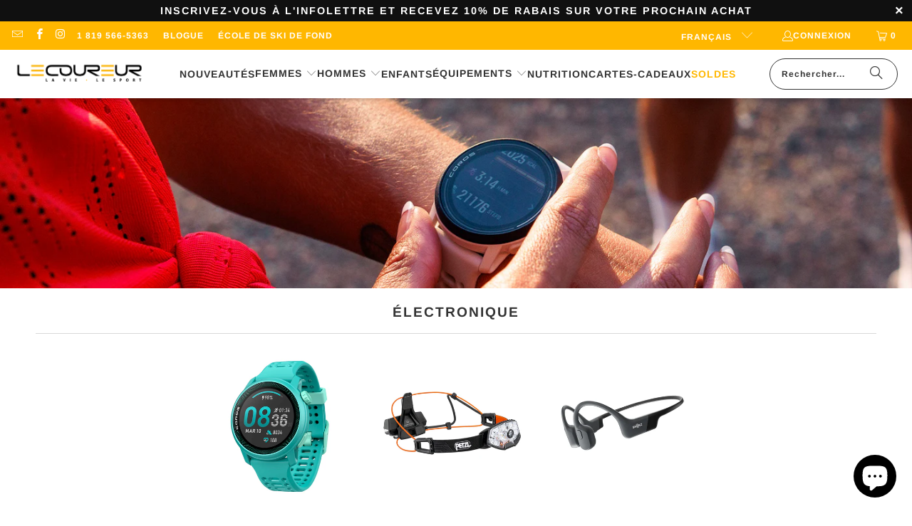

--- FILE ---
content_type: text/html; charset=utf-8
request_url: https://lecoureur.com/collections/montres-ecouteurs-et-lampes-frontales
body_size: 55499
content:


 <!DOCTYPE html>
<html class="no-js no-touch" lang="fr"> <head> <script>
    window.Store = window.Store || {};
    window.Store.id = 9615752;</script> <meta charset="utf-8"> <meta http-equiv="cleartype" content="on"> <meta name="robots" content="index,follow"> <!-- Mobile Specific Metas --> <meta name="HandheldFriendly" content="True"> <meta name="MobileOptimized" content="320"> <meta name="viewport" content="width=device-width,initial-scale=1"> <meta name="theme-color" content="#ffffff"> <title>
      Montres, écouteurs et lampes frontales - Le Coureur</title> <!-- Preconnect Domains --> <link rel="preconnect" href="https://fonts.shopifycdn.com" /> <link rel="preconnect" href="https://cdn.shopify.com" /> <link rel="preconnect" href="https://v.shopify.com" /> <link rel="preconnect" href="https://cdn.shopifycloud.com" /> <link rel="preconnect" href="https://monorail-edge.shopifysvc.com"> <!-- fallback for browsers that don't support preconnect --> <link rel="dns-prefetch" href="https://fonts.shopifycdn.com" /> <link rel="dns-prefetch" href="https://cdn.shopify.com" /> <link rel="dns-prefetch" href="https://v.shopify.com" /> <link rel="dns-prefetch" href="https://cdn.shopifycloud.com" /> <link rel="dns-prefetch" href="https://monorail-edge.shopifysvc.com"> <!-- Preload Assets --> <link rel="preload" href="//lecoureur.com/cdn/shop/t/40/assets/fancybox.css?v=19278034316635137701718122187" as="style"> <link rel="preload" href="//lecoureur.com/cdn/shop/t/40/assets/styles.css?v=88659449094626924921762955921" as="style"> <link rel="preload" href="//lecoureur.com/cdn/shop/t/40/assets/jquery.min.js?v=81049236547974671631718122187" as="script"> <link rel="preload" href="//lecoureur.com/cdn/shop/t/40/assets/vendors.js?v=116787145737697578771718122187" as="script"> <link rel="preload" href="//lecoureur.com/cdn/shop/t/40/assets/sections.js?v=92026143547309167601718122187" as="script"> <link rel="preload" href="//lecoureur.com/cdn/shop/t/40/assets/utilities.js?v=28671549812804791441718122187" as="script"> <link rel="preload" href="//lecoureur.com/cdn/shop/t/40/assets/app.js?v=177844913793715598101718122187" as="script"> <!-- Stylesheet for Fancybox library --> <link href="//lecoureur.com/cdn/shop/t/40/assets/fancybox.css?v=19278034316635137701718122187" rel="stylesheet" type="text/css" media="all" /> <!-- Stylesheets for Turbo --> <link href="//lecoureur.com/cdn/shop/t/40/assets/styles.css?v=88659449094626924921762955921" rel="stylesheet" type="text/css" media="all" /> <script>
      window.lazySizesConfig = window.lazySizesConfig || {};

      lazySizesConfig.expand = 300;
      lazySizesConfig.loadHidden = false;

      /*! lazysizes - v5.2.2 - bgset plugin */
      !function(e,t){var a=function(){t(e.lazySizes),e.removeEventListener("lazyunveilread",a,!0)};t=t.bind(null,e,e.document),"object"==typeof module&&module.exports?t(require("lazysizes")):"function"==typeof define&&define.amd?define(["lazysizes"],t):e.lazySizes?a():e.addEventListener("lazyunveilread",a,!0)}(window,function(e,z,g){"use strict";var c,y,b,f,i,s,n,v,m;e.addEventListener&&(c=g.cfg,y=/\s+/g,b=/\s*\|\s+|\s+\|\s*/g,f=/^(.+?)(?:\s+\[\s*(.+?)\s*\])(?:\s+\[\s*(.+?)\s*\])?$/,i=/^\s*\(*\s*type\s*:\s*(.+?)\s*\)*\s*$/,s=/\(|\)|'/,n={contain:1,cover:1},v=function(e,t){var a;t&&((a=t.match(i))&&a[1]?e.setAttribute("type",a[1]):e.setAttribute("media",c.customMedia[t]||t))},m=function(e){var t,a,i,r;e.target._lazybgset&&(a=(t=e.target)._lazybgset,(i=t.currentSrc||t.src)&&((r=g.fire(a,"bgsetproxy",{src:i,useSrc:s.test(i)?JSON.stringify(i):i})).defaultPrevented||(a.style.backgroundImage="url("+r.detail.useSrc+")")),t._lazybgsetLoading&&(g.fire(a,"_lazyloaded",{},!1,!0),delete t._lazybgsetLoading))},addEventListener("lazybeforeunveil",function(e){var t,a,i,r,s,n,l,d,o,u;!e.defaultPrevented&&(t=e.target.getAttribute("data-bgset"))&&(o=e.target,(u=z.createElement("img")).alt="",u._lazybgsetLoading=!0,e.detail.firesLoad=!0,a=t,i=o,r=u,s=z.createElement("picture"),n=i.getAttribute(c.sizesAttr),l=i.getAttribute("data-ratio"),d=i.getAttribute("data-optimumx"),i._lazybgset&&i._lazybgset.parentNode==i&&i.removeChild(i._lazybgset),Object.defineProperty(r,"_lazybgset",{value:i,writable:!0}),Object.defineProperty(i,"_lazybgset",{value:s,writable:!0}),a=a.replace(y," ").split(b),s.style.display="none",r.className=c.lazyClass,1!=a.length||n||(n="auto"),a.forEach(function(e){var t,a=z.createElement("source");n&&"auto"!=n&&a.setAttribute("sizes",n),(t=e.match(f))?(a.setAttribute(c.srcsetAttr,t[1]),v(a,t[2]),v(a,t[3])):a.setAttribute(c.srcsetAttr,e),s.appendChild(a)}),n&&(r.setAttribute(c.sizesAttr,n),i.removeAttribute(c.sizesAttr),i.removeAttribute("sizes")),d&&r.setAttribute("data-optimumx",d),l&&r.setAttribute("data-ratio",l),s.appendChild(r),i.appendChild(s),setTimeout(function(){g.loader.unveil(u),g.rAF(function(){g.fire(u,"_lazyloaded",{},!0,!0),u.complete&&m({target:u})})}))}),z.addEventListener("load",m,!0),e.addEventListener("lazybeforesizes",function(e){var t,a,i,r;e.detail.instance==g&&e.target._lazybgset&&e.detail.dataAttr&&(t=e.target._lazybgset,i=t,r=(getComputedStyle(i)||{getPropertyValue:function(){}}).getPropertyValue("background-size"),!n[r]&&n[i.style.backgroundSize]&&(r=i.style.backgroundSize),n[a=r]&&(e.target._lazysizesParentFit=a,g.rAF(function(){e.target.setAttribute("data-parent-fit",a),e.target._lazysizesParentFit&&delete e.target._lazysizesParentFit})))},!0),z.documentElement.addEventListener("lazybeforesizes",function(e){var t,a;!e.defaultPrevented&&e.target._lazybgset&&e.detail.instance==g&&(e.detail.width=(t=e.target._lazybgset,a=g.gW(t,t.parentNode),(!t._lazysizesWidth||a>t._lazysizesWidth)&&(t._lazysizesWidth=a),t._lazysizesWidth))}))});

      /*! lazysizes - v5.2.2 */
      !function(e){var t=function(u,D,f){"use strict";var k,H;if(function(){var e;var t={lazyClass:"lazyload",loadedClass:"lazyloaded",loadingClass:"lazyloading",preloadClass:"lazypreload",errorClass:"lazyerror",autosizesClass:"lazyautosizes",srcAttr:"data-src",srcsetAttr:"data-srcset",sizesAttr:"data-sizes",minSize:40,customMedia:{},init:true,expFactor:1.5,hFac:.8,loadMode:2,loadHidden:true,ricTimeout:0,throttleDelay:125};H=u.lazySizesConfig||u.lazysizesConfig||{};for(e in t){if(!(e in H)){H[e]=t[e]}}}(),!D||!D.getElementsByClassName){return{init:function(){},cfg:H,noSupport:true}}var O=D.documentElement,a=u.HTMLPictureElement,P="addEventListener",$="getAttribute",q=u[P].bind(u),I=u.setTimeout,U=u.requestAnimationFrame||I,l=u.requestIdleCallback,j=/^picture$/i,r=["load","error","lazyincluded","_lazyloaded"],i={},G=Array.prototype.forEach,J=function(e,t){if(!i[t]){i[t]=new RegExp("(\\s|^)"+t+"(\\s|$)")}return i[t].test(e[$]("class")||"")&&i[t]},K=function(e,t){if(!J(e,t)){e.setAttribute("class",(e[$]("class")||"").trim()+" "+t)}},Q=function(e,t){var i;if(i=J(e,t)){e.setAttribute("class",(e[$]("class")||"").replace(i," "))}},V=function(t,i,e){var a=e?P:"removeEventListener";if(e){V(t,i)}r.forEach(function(e){t[a](e,i)})},X=function(e,t,i,a,r){var n=D.createEvent("Event");if(!i){i={}}i.instance=k;n.initEvent(t,!a,!r);n.detail=i;e.dispatchEvent(n);return n},Y=function(e,t){var i;if(!a&&(i=u.picturefill||H.pf)){if(t&&t.src&&!e[$]("srcset")){e.setAttribute("srcset",t.src)}i({reevaluate:true,elements:[e]})}else if(t&&t.src){e.src=t.src}},Z=function(e,t){return(getComputedStyle(e,null)||{})[t]},s=function(e,t,i){i=i||e.offsetWidth;while(i<H.minSize&&t&&!e._lazysizesWidth){i=t.offsetWidth;t=t.parentNode}return i},ee=function(){var i,a;var t=[];var r=[];var n=t;var s=function(){var e=n;n=t.length?r:t;i=true;a=false;while(e.length){e.shift()()}i=false};var e=function(e,t){if(i&&!t){e.apply(this,arguments)}else{n.push(e);if(!a){a=true;(D.hidden?I:U)(s)}}};e._lsFlush=s;return e}(),te=function(i,e){return e?function(){ee(i)}:function(){var e=this;var t=arguments;ee(function(){i.apply(e,t)})}},ie=function(e){var i;var a=0;var r=H.throttleDelay;var n=H.ricTimeout;var t=function(){i=false;a=f.now();e()};var s=l&&n>49?function(){l(t,{timeout:n});if(n!==H.ricTimeout){n=H.ricTimeout}}:te(function(){I(t)},true);return function(e){var t;if(e=e===true){n=33}if(i){return}i=true;t=r-(f.now()-a);if(t<0){t=0}if(e||t<9){s()}else{I(s,t)}}},ae=function(e){var t,i;var a=99;var r=function(){t=null;e()};var n=function(){var e=f.now()-i;if(e<a){I(n,a-e)}else{(l||r)(r)}};return function(){i=f.now();if(!t){t=I(n,a)}}},e=function(){var v,m,c,h,e;var y,z,g,p,C,b,A;var n=/^img$/i;var d=/^iframe$/i;var E="onscroll"in u&&!/(gle|ing)bot/.test(navigator.userAgent);var _=0;var w=0;var N=0;var M=-1;var x=function(e){N--;if(!e||N<0||!e.target){N=0}};var W=function(e){if(A==null){A=Z(D.body,"visibility")=="hidden"}return A||!(Z(e.parentNode,"visibility")=="hidden"&&Z(e,"visibility")=="hidden")};var S=function(e,t){var i;var a=e;var r=W(e);g-=t;b+=t;p-=t;C+=t;while(r&&(a=a.offsetParent)&&a!=D.body&&a!=O){r=(Z(a,"opacity")||1)>0;if(r&&Z(a,"overflow")!="visible"){i=a.getBoundingClientRect();r=C>i.left&&p<i.right&&b>i.top-1&&g<i.bottom+1}}return r};var t=function(){var e,t,i,a,r,n,s,l,o,u,f,c;var d=k.elements;if((h=H.loadMode)&&N<8&&(e=d.length)){t=0;M++;for(;t<e;t++){if(!d[t]||d[t]._lazyRace){continue}if(!E||k.prematureUnveil&&k.prematureUnveil(d[t])){R(d[t]);continue}if(!(l=d[t][$]("data-expand"))||!(n=l*1)){n=w}if(!u){u=!H.expand||H.expand<1?O.clientHeight>500&&O.clientWidth>500?500:370:H.expand;k._defEx=u;f=u*H.expFactor;c=H.hFac;A=null;if(w<f&&N<1&&M>2&&h>2&&!D.hidden){w=f;M=0}else if(h>1&&M>1&&N<6){w=u}else{w=_}}if(o!==n){y=innerWidth+n*c;z=innerHeight+n;s=n*-1;o=n}i=d[t].getBoundingClientRect();if((b=i.bottom)>=s&&(g=i.top)<=z&&(C=i.right)>=s*c&&(p=i.left)<=y&&(b||C||p||g)&&(H.loadHidden||W(d[t]))&&(m&&N<3&&!l&&(h<3||M<4)||S(d[t],n))){R(d[t]);r=true;if(N>9){break}}else if(!r&&m&&!a&&N<4&&M<4&&h>2&&(v[0]||H.preloadAfterLoad)&&(v[0]||!l&&(b||C||p||g||d[t][$](H.sizesAttr)!="auto"))){a=v[0]||d[t]}}if(a&&!r){R(a)}}};var i=ie(t);var B=function(e){var t=e.target;if(t._lazyCache){delete t._lazyCache;return}x(e);K(t,H.loadedClass);Q(t,H.loadingClass);V(t,L);X(t,"lazyloaded")};var a=te(B);var L=function(e){a({target:e.target})};var T=function(t,i){try{t.contentWindow.location.replace(i)}catch(e){t.src=i}};var F=function(e){var t;var i=e[$](H.srcsetAttr);if(t=H.customMedia[e[$]("data-media")||e[$]("media")]){e.setAttribute("media",t)}if(i){e.setAttribute("srcset",i)}};var s=te(function(t,e,i,a,r){var n,s,l,o,u,f;if(!(u=X(t,"lazybeforeunveil",e)).defaultPrevented){if(a){if(i){K(t,H.autosizesClass)}else{t.setAttribute("sizes",a)}}s=t[$](H.srcsetAttr);n=t[$](H.srcAttr);if(r){l=t.parentNode;o=l&&j.test(l.nodeName||"")}f=e.firesLoad||"src"in t&&(s||n||o);u={target:t};K(t,H.loadingClass);if(f){clearTimeout(c);c=I(x,2500);V(t,L,true)}if(o){G.call(l.getElementsByTagName("source"),F)}if(s){t.setAttribute("srcset",s)}else if(n&&!o){if(d.test(t.nodeName)){T(t,n)}else{t.src=n}}if(r&&(s||o)){Y(t,{src:n})}}if(t._lazyRace){delete t._lazyRace}Q(t,H.lazyClass);ee(function(){var e=t.complete&&t.naturalWidth>1;if(!f||e){if(e){K(t,"ls-is-cached")}B(u);t._lazyCache=true;I(function(){if("_lazyCache"in t){delete t._lazyCache}},9)}if(t.loading=="lazy"){N--}},true)});var R=function(e){if(e._lazyRace){return}var t;var i=n.test(e.nodeName);var a=i&&(e[$](H.sizesAttr)||e[$]("sizes"));var r=a=="auto";if((r||!m)&&i&&(e[$]("src")||e.srcset)&&!e.complete&&!J(e,H.errorClass)&&J(e,H.lazyClass)){return}t=X(e,"lazyunveilread").detail;if(r){re.updateElem(e,true,e.offsetWidth)}e._lazyRace=true;N++;s(e,t,r,a,i)};var r=ae(function(){H.loadMode=3;i()});var l=function(){if(H.loadMode==3){H.loadMode=2}r()};var o=function(){if(m){return}if(f.now()-e<999){I(o,999);return}m=true;H.loadMode=3;i();q("scroll",l,true)};return{_:function(){e=f.now();k.elements=D.getElementsByClassName(H.lazyClass);v=D.getElementsByClassName(H.lazyClass+" "+H.preloadClass);q("scroll",i,true);q("resize",i,true);q("pageshow",function(e){if(e.persisted){var t=D.querySelectorAll("."+H.loadingClass);if(t.length&&t.forEach){U(function(){t.forEach(function(e){if(e.complete){R(e)}})})}}});if(u.MutationObserver){new MutationObserver(i).observe(O,{childList:true,subtree:true,attributes:true})}else{O[P]("DOMNodeInserted",i,true);O[P]("DOMAttrModified",i,true);setInterval(i,999)}q("hashchange",i,true);["focus","mouseover","click","load","transitionend","animationend"].forEach(function(e){D[P](e,i,true)});if(/d$|^c/.test(D.readyState)){o()}else{q("load",o);D[P]("DOMContentLoaded",i);I(o,2e4)}if(k.elements.length){t();ee._lsFlush()}else{i()}},checkElems:i,unveil:R,_aLSL:l}}(),re=function(){var i;var n=te(function(e,t,i,a){var r,n,s;e._lazysizesWidth=a;a+="px";e.setAttribute("sizes",a);if(j.test(t.nodeName||"")){r=t.getElementsByTagName("source");for(n=0,s=r.length;n<s;n++){r[n].setAttribute("sizes",a)}}if(!i.detail.dataAttr){Y(e,i.detail)}});var a=function(e,t,i){var a;var r=e.parentNode;if(r){i=s(e,r,i);a=X(e,"lazybeforesizes",{width:i,dataAttr:!!t});if(!a.defaultPrevented){i=a.detail.width;if(i&&i!==e._lazysizesWidth){n(e,r,a,i)}}}};var e=function(){var e;var t=i.length;if(t){e=0;for(;e<t;e++){a(i[e])}}};var t=ae(e);return{_:function(){i=D.getElementsByClassName(H.autosizesClass);q("resize",t)},checkElems:t,updateElem:a}}(),t=function(){if(!t.i&&D.getElementsByClassName){t.i=true;re._();e._()}};return I(function(){H.init&&t()}),k={cfg:H,autoSizer:re,loader:e,init:t,uP:Y,aC:K,rC:Q,hC:J,fire:X,gW:s,rAF:ee}}(e,e.document,Date);e.lazySizes=t,"object"==typeof module&&module.exports&&(module.exports=t)}("undefined"!=typeof window?window:{});</script> <!-- Icons --> <link rel="shortcut icon" type="image/x-icon" href="//lecoureur.com/cdn/shop/files/Le-Coureur_logo_rond_yellow_noir_0c42621a-7aed-4b31-87c6-0ce0c5f1a437_180x180.png?v=1686929423"> <link rel="apple-touch-icon" href="//lecoureur.com/cdn/shop/files/Le-Coureur_logo_rond_yellow_noir_0c42621a-7aed-4b31-87c6-0ce0c5f1a437_180x180.png?v=1686929423"/> <link rel="apple-touch-icon" sizes="57x57" href="//lecoureur.com/cdn/shop/files/Le-Coureur_logo_rond_yellow_noir_0c42621a-7aed-4b31-87c6-0ce0c5f1a437_57x57.png?v=1686929423"/> <link rel="apple-touch-icon" sizes="60x60" href="//lecoureur.com/cdn/shop/files/Le-Coureur_logo_rond_yellow_noir_0c42621a-7aed-4b31-87c6-0ce0c5f1a437_60x60.png?v=1686929423"/> <link rel="apple-touch-icon" sizes="72x72" href="//lecoureur.com/cdn/shop/files/Le-Coureur_logo_rond_yellow_noir_0c42621a-7aed-4b31-87c6-0ce0c5f1a437_72x72.png?v=1686929423"/> <link rel="apple-touch-icon" sizes="76x76" href="//lecoureur.com/cdn/shop/files/Le-Coureur_logo_rond_yellow_noir_0c42621a-7aed-4b31-87c6-0ce0c5f1a437_76x76.png?v=1686929423"/> <link rel="apple-touch-icon" sizes="114x114" href="//lecoureur.com/cdn/shop/files/Le-Coureur_logo_rond_yellow_noir_0c42621a-7aed-4b31-87c6-0ce0c5f1a437_114x114.png?v=1686929423"/> <link rel="apple-touch-icon" sizes="180x180" href="//lecoureur.com/cdn/shop/files/Le-Coureur_logo_rond_yellow_noir_0c42621a-7aed-4b31-87c6-0ce0c5f1a437_180x180.png?v=1686929423"/> <link rel="apple-touch-icon" sizes="228x228" href="//lecoureur.com/cdn/shop/files/Le-Coureur_logo_rond_yellow_noir_0c42621a-7aed-4b31-87c6-0ce0c5f1a437_228x228.png?v=1686929423"/> <link rel="canonical" href="https://lecoureur.com/collections/montres-ecouteurs-et-lampes-frontales"/> <script src="//lecoureur.com/cdn/shop/t/40/assets/jquery.min.js?v=81049236547974671631718122187" defer></script> <script>
      window.PXUTheme = window.PXUTheme || {};
      window.PXUTheme.version = '9.0.0';
      window.PXUTheme.name = 'Turbo';</script>
    


    
<template id="price-ui"><span class="price " data-price></span><span class="compare-at-price" data-compare-at-price></span><span class="unit-pricing" data-unit-pricing></span></template> <template id="price-ui-badge"><div class="price-ui-badge__sticker price-ui-badge__sticker--"> <span class="price-ui-badge__sticker-text" data-badge></span></div></template> <template id="price-ui__price"><span class="money" data-price></span></template> <template id="price-ui__price-range"><span class="price-min" data-price-min><span class="money" data-price></span></span> - <span class="price-max" data-price-max><span class="money" data-price></span></span></template> <template id="price-ui__unit-pricing"><span class="unit-quantity" data-unit-quantity></span> | <span class="unit-price" data-unit-price><span class="money" data-price></span></span> / <span class="unit-measurement" data-unit-measurement></span></template> <template id="price-ui-badge__percent-savings-range">Économiser jusqu'à <span data-price-percent></span>%</template> <template id="price-ui-badge__percent-savings">Sauvegarder <span data-price-percent></span>%</template> <template id="price-ui-badge__price-savings-range">Économiser jusqu'à <span class="money" data-price></span></template> <template id="price-ui-badge__price-savings">Enregistrer <span class="money" data-price></span></template> <template id="price-ui-badge__on-sale">Soldes</template> <template id="price-ui-badge__sold-out">Épuisé</template> <template id="price-ui-badge__in-stock">En stock</template> <script>
      
window.PXUTheme = window.PXUTheme || {};


window.PXUTheme.theme_settings = {};
window.PXUTheme.currency = {};
window.PXUTheme.routes = window.PXUTheme.routes || {};


window.PXUTheme.theme_settings.display_tos_checkbox = false;
window.PXUTheme.theme_settings.go_to_checkout = true;
window.PXUTheme.theme_settings.cart_action = "ajax";
window.PXUTheme.theme_settings.cart_shipping_calculator = false;


window.PXUTheme.theme_settings.collection_swatches = true;
window.PXUTheme.theme_settings.collection_secondary_image = true;


window.PXUTheme.currency.show_multiple_currencies = false;
window.PXUTheme.currency.shop_currency = "CAD";
window.PXUTheme.currency.default_currency = "CAD";
window.PXUTheme.currency.display_format = "money_format";
window.PXUTheme.currency.money_format = "${{amount}}";
window.PXUTheme.currency.money_format_no_currency = "${{amount}}";
window.PXUTheme.currency.money_format_currency = "${{amount}} CAD";
window.PXUTheme.currency.native_multi_currency = false;
window.PXUTheme.currency.iso_code = "CAD";
window.PXUTheme.currency.symbol = "$";


window.PXUTheme.theme_settings.display_inventory_left = true;
window.PXUTheme.theme_settings.inventory_threshold = 2;
window.PXUTheme.theme_settings.limit_quantity = true;


window.PXUTheme.theme_settings.menu_position = null;


window.PXUTheme.theme_settings.newsletter_popup = false;
window.PXUTheme.theme_settings.newsletter_popup_days = "7";
window.PXUTheme.theme_settings.newsletter_popup_mobile = true;
window.PXUTheme.theme_settings.newsletter_popup_seconds = 6;


window.PXUTheme.theme_settings.pagination_type = "basic_pagination";


window.PXUTheme.theme_settings.enable_shopify_collection_badges = false;
window.PXUTheme.theme_settings.quick_shop_thumbnail_position = null;
window.PXUTheme.theme_settings.product_form_style = "radio";
window.PXUTheme.theme_settings.sale_banner_enabled = true;
window.PXUTheme.theme_settings.display_savings = false;
window.PXUTheme.theme_settings.display_sold_out_price = true;
window.PXUTheme.theme_settings.free_text = "-";
window.PXUTheme.theme_settings.video_looping = null;
window.PXUTheme.theme_settings.quick_shop_style = "popup";
window.PXUTheme.theme_settings.hover_enabled = false;


window.PXUTheme.routes.cart_url = "/cart";
window.PXUTheme.routes.root_url = "/";
window.PXUTheme.routes.search_url = "/search";
window.PXUTheme.routes.all_products_collection_url = "/collections/all";
window.PXUTheme.routes.product_recommendations_url = "/recommendations/products";
window.PXUTheme.routes.predictive_search_url = "/search/suggest";


window.PXUTheme.theme_settings.image_loading_style = "blur-up";


window.PXUTheme.theme_settings.enable_autocomplete = true;


window.PXUTheme.theme_settings.page_dots_enabled = true;
window.PXUTheme.theme_settings.slideshow_arrow_size = "regular";


window.PXUTheme.theme_settings.quick_shop_enabled = false;


window.PXUTheme.translation = {};


window.PXUTheme.translation.agree_to_terms_warning = "Vous devez accepter les termes et conditions à la caisse.";
window.PXUTheme.translation.one_item_left = "produit en stock";
window.PXUTheme.translation.items_left_text = "produits en stock";
window.PXUTheme.translation.cart_savings_text = "Économisez";
window.PXUTheme.translation.cart_discount_text = "Remise";
window.PXUTheme.translation.cart_subtotal_text = "Sous-total";
window.PXUTheme.translation.cart_remove_text = "Supprimer";
window.PXUTheme.translation.cart_free_text = "Libérer";


window.PXUTheme.translation.newsletter_success_text = "Merci de vous être inscrit(e) à notre liste de diffusion !";


window.PXUTheme.translation.notify_email = "Saisissez votre adresse e-mail...";
window.PXUTheme.translation.notify_email_value = "Translation missing: fr.contact.fields.email";
window.PXUTheme.translation.notify_email_send = "Envoyer";
window.PXUTheme.translation.notify_message_first = "Merci de me contacter lorsque ";
window.PXUTheme.translation.notify_message_last = " est disponible à nouveau - ";
window.PXUTheme.translation.notify_success_text = "Merci ! Nous vous contacterons lorsque ce produit sera de nouveau disponible !";


window.PXUTheme.translation.add_to_cart = "Ajouter au panier";
window.PXUTheme.translation.coming_soon_text = "Bientôt en magasin";
window.PXUTheme.translation.sold_out_text = "Épuisé";
window.PXUTheme.translation.sale_text = "Soldes";
window.PXUTheme.translation.savings_text = "Économisez";
window.PXUTheme.translation.from_text = "À partir de";
window.PXUTheme.translation.new_text = "Nouveauté";
window.PXUTheme.translation.pre_order_text = "Précommande";
window.PXUTheme.translation.unavailable_text = "Indisponible";


window.PXUTheme.translation.all_results = "Tous les résultats";
window.PXUTheme.translation.no_results = "Aucun résultat trouvé.";


window.PXUTheme.media_queries = {};
window.PXUTheme.media_queries.small = window.matchMedia( "(max-width: 480px)" );
window.PXUTheme.media_queries.medium = window.matchMedia( "(max-width: 798px)" );
window.PXUTheme.media_queries.large = window.matchMedia( "(min-width: 799px)" );
window.PXUTheme.media_queries.larger = window.matchMedia( "(min-width: 960px)" );
window.PXUTheme.media_queries.xlarge = window.matchMedia( "(min-width: 1200px)" );
window.PXUTheme.media_queries.ie10 = window.matchMedia( "all and (-ms-high-contrast: none), (-ms-high-contrast: active)" );
window.PXUTheme.media_queries.tablet = window.matchMedia( "only screen and (min-width: 799px) and (max-width: 1024px)" );
window.PXUTheme.media_queries.mobile_and_tablet = window.matchMedia( "(max-width: 1024px)" );</script> <script src="//lecoureur.com/cdn/shop/t/40/assets/vendors.js?v=116787145737697578771718122187" defer></script> <script src="//lecoureur.com/cdn/shop/t/40/assets/sections.js?v=92026143547309167601718122187" defer></script> <script src="//lecoureur.com/cdn/shop/t/40/assets/utilities.js?v=28671549812804791441718122187" defer></script> <script src="//lecoureur.com/cdn/shop/t/40/assets/app.js?v=177844913793715598101718122187" defer></script> <script></script> <script>window.performance && window.performance.mark && window.performance.mark('shopify.content_for_header.start');</script><meta name="google-site-verification" content="yE49cgfq9q5Ly0kysnYa9y9Np-_uA3pZil1Cl-VeAfA">
<meta name="google-site-verification" content="hpa9woJNc-o3BaumKydncerFXb0eUFFkuz0uYnX8jgw">
<meta name="facebook-domain-verification" content="rdvl9fb69gxkef0yf8zn9w3s7vp3i8">
<meta name="facebook-domain-verification" content="ca1ion6ye4ps048pogs9jewa9k1u4j">
<meta id="shopify-digital-wallet" name="shopify-digital-wallet" content="/9615752/digital_wallets/dialog">
<meta name="shopify-checkout-api-token" content="ff1b070de92f3f988a59ea9dc809e3f4">
<meta id="in-context-paypal-metadata" data-shop-id="9615752" data-venmo-supported="false" data-environment="production" data-locale="fr_FR" data-paypal-v4="true" data-currency="CAD">
<link rel="alternate" type="application/atom+xml" title="Feed" href="/collections/montres-ecouteurs-et-lampes-frontales.atom" />
<link rel="alternate" hreflang="x-default" href="https://lecoureur.com/collections/montres-ecouteurs-et-lampes-frontales">
<link rel="alternate" hreflang="fr" href="https://lecoureur.com/collections/montres-ecouteurs-et-lampes-frontales">
<link rel="alternate" hreflang="en" href="https://lecoureur.com/en/collections/montres-ecouteurs-et-lampes-frontales">
<link rel="alternate" type="application/json+oembed" href="https://lecoureur.com/collections/montres-ecouteurs-et-lampes-frontales.oembed">
<script async="async" src="/checkouts/internal/preloads.js?locale=fr-CA"></script>
<link rel="preconnect" href="https://shop.app" crossorigin="anonymous">
<script async="async" src="https://shop.app/checkouts/internal/preloads.js?locale=fr-CA&shop_id=9615752" crossorigin="anonymous"></script>
<script id="apple-pay-shop-capabilities" type="application/json">{"shopId":9615752,"countryCode":"CA","currencyCode":"CAD","merchantCapabilities":["supports3DS"],"merchantId":"gid:\/\/shopify\/Shop\/9615752","merchantName":"Le Coureur","requiredBillingContactFields":["postalAddress","email","phone"],"requiredShippingContactFields":["postalAddress","email","phone"],"shippingType":"shipping","supportedNetworks":["visa","masterCard","amex","discover","interac","jcb"],"total":{"type":"pending","label":"Le Coureur","amount":"1.00"},"shopifyPaymentsEnabled":true,"supportsSubscriptions":true}</script>
<script id="shopify-features" type="application/json">{"accessToken":"ff1b070de92f3f988a59ea9dc809e3f4","betas":["rich-media-storefront-analytics"],"domain":"lecoureur.com","predictiveSearch":true,"shopId":9615752,"locale":"fr"}</script>
<script>var Shopify = Shopify || {};
Shopify.shop = "le-coureur.myshopify.com";
Shopify.locale = "fr";
Shopify.currency = {"active":"CAD","rate":"1.0"};
Shopify.country = "CA";
Shopify.theme = {"name":"Le Coureur Canada","id":141000081640,"schema_name":"Turbo","schema_version":"9.0.0","theme_store_id":null,"role":"main"};
Shopify.theme.handle = "null";
Shopify.theme.style = {"id":null,"handle":null};
Shopify.cdnHost = "lecoureur.com/cdn";
Shopify.routes = Shopify.routes || {};
Shopify.routes.root = "/";</script>
<script type="module">!function(o){(o.Shopify=o.Shopify||{}).modules=!0}(window);</script>
<script>!function(o){function n(){var o=[];function n(){o.push(Array.prototype.slice.apply(arguments))}return n.q=o,n}var t=o.Shopify=o.Shopify||{};t.loadFeatures=n(),t.autoloadFeatures=n()}(window);</script>
<script>
  window.ShopifyPay = window.ShopifyPay || {};
  window.ShopifyPay.apiHost = "shop.app\/pay";
  window.ShopifyPay.redirectState = null;
</script>
<script id="shop-js-analytics" type="application/json">{"pageType":"collection"}</script>
<script defer="defer" async type="module" src="//lecoureur.com/cdn/shopifycloud/shop-js/modules/v2/client.init-shop-cart-sync_XvpUV7qp.fr.esm.js"></script>
<script defer="defer" async type="module" src="//lecoureur.com/cdn/shopifycloud/shop-js/modules/v2/chunk.common_C2xzKNNs.esm.js"></script>
<script type="module">
  await import("//lecoureur.com/cdn/shopifycloud/shop-js/modules/v2/client.init-shop-cart-sync_XvpUV7qp.fr.esm.js");
await import("//lecoureur.com/cdn/shopifycloud/shop-js/modules/v2/chunk.common_C2xzKNNs.esm.js");

  window.Shopify.SignInWithShop?.initShopCartSync?.({"fedCMEnabled":true,"windoidEnabled":true});

</script>
<script>
  window.Shopify = window.Shopify || {};
  if (!window.Shopify.featureAssets) window.Shopify.featureAssets = {};
  window.Shopify.featureAssets['shop-js'] = {"shop-cart-sync":["modules/v2/client.shop-cart-sync_C66VAAYi.fr.esm.js","modules/v2/chunk.common_C2xzKNNs.esm.js"],"init-fed-cm":["modules/v2/client.init-fed-cm_By4eIqYa.fr.esm.js","modules/v2/chunk.common_C2xzKNNs.esm.js"],"shop-button":["modules/v2/client.shop-button_Bz0N9rYp.fr.esm.js","modules/v2/chunk.common_C2xzKNNs.esm.js"],"shop-cash-offers":["modules/v2/client.shop-cash-offers_B90ok608.fr.esm.js","modules/v2/chunk.common_C2xzKNNs.esm.js","modules/v2/chunk.modal_7MqWQJ87.esm.js"],"init-windoid":["modules/v2/client.init-windoid_CdJe_Ee3.fr.esm.js","modules/v2/chunk.common_C2xzKNNs.esm.js"],"shop-toast-manager":["modules/v2/client.shop-toast-manager_kCJHoUCw.fr.esm.js","modules/v2/chunk.common_C2xzKNNs.esm.js"],"init-shop-email-lookup-coordinator":["modules/v2/client.init-shop-email-lookup-coordinator_BPuRLqHy.fr.esm.js","modules/v2/chunk.common_C2xzKNNs.esm.js"],"init-shop-cart-sync":["modules/v2/client.init-shop-cart-sync_XvpUV7qp.fr.esm.js","modules/v2/chunk.common_C2xzKNNs.esm.js"],"avatar":["modules/v2/client.avatar_BTnouDA3.fr.esm.js"],"pay-button":["modules/v2/client.pay-button_CmFhG2BZ.fr.esm.js","modules/v2/chunk.common_C2xzKNNs.esm.js"],"init-customer-accounts":["modules/v2/client.init-customer-accounts_C5-IhKGM.fr.esm.js","modules/v2/client.shop-login-button_DrlPOW6Z.fr.esm.js","modules/v2/chunk.common_C2xzKNNs.esm.js","modules/v2/chunk.modal_7MqWQJ87.esm.js"],"init-shop-for-new-customer-accounts":["modules/v2/client.init-shop-for-new-customer-accounts_Cv1WqR1n.fr.esm.js","modules/v2/client.shop-login-button_DrlPOW6Z.fr.esm.js","modules/v2/chunk.common_C2xzKNNs.esm.js","modules/v2/chunk.modal_7MqWQJ87.esm.js"],"shop-login-button":["modules/v2/client.shop-login-button_DrlPOW6Z.fr.esm.js","modules/v2/chunk.common_C2xzKNNs.esm.js","modules/v2/chunk.modal_7MqWQJ87.esm.js"],"init-customer-accounts-sign-up":["modules/v2/client.init-customer-accounts-sign-up_Dqgdz3C3.fr.esm.js","modules/v2/client.shop-login-button_DrlPOW6Z.fr.esm.js","modules/v2/chunk.common_C2xzKNNs.esm.js","modules/v2/chunk.modal_7MqWQJ87.esm.js"],"shop-follow-button":["modules/v2/client.shop-follow-button_D7RRykwK.fr.esm.js","modules/v2/chunk.common_C2xzKNNs.esm.js","modules/v2/chunk.modal_7MqWQJ87.esm.js"],"checkout-modal":["modules/v2/client.checkout-modal_NILs_SXn.fr.esm.js","modules/v2/chunk.common_C2xzKNNs.esm.js","modules/v2/chunk.modal_7MqWQJ87.esm.js"],"lead-capture":["modules/v2/client.lead-capture_CSmE_fhP.fr.esm.js","modules/v2/chunk.common_C2xzKNNs.esm.js","modules/v2/chunk.modal_7MqWQJ87.esm.js"],"shop-login":["modules/v2/client.shop-login_CKcjyRl_.fr.esm.js","modules/v2/chunk.common_C2xzKNNs.esm.js","modules/v2/chunk.modal_7MqWQJ87.esm.js"],"payment-terms":["modules/v2/client.payment-terms_eoGasybT.fr.esm.js","modules/v2/chunk.common_C2xzKNNs.esm.js","modules/v2/chunk.modal_7MqWQJ87.esm.js"]};
</script>
<script id="__st">var __st={"a":9615752,"offset":-18000,"reqid":"96408214-dad9-43c6-8816-9fc51e27e86d-1768760342","pageurl":"lecoureur.com\/collections\/montres-ecouteurs-et-lampes-frontales","u":"b89d2e740aa1","p":"collection","rtyp":"collection","rid":413355344104};</script>
<script>window.ShopifyPaypalV4VisibilityTracking = true;</script>
<script id="captcha-bootstrap">!function(){'use strict';const t='contact',e='account',n='new_comment',o=[[t,t],['blogs',n],['comments',n],[t,'customer']],c=[[e,'customer_login'],[e,'guest_login'],[e,'recover_customer_password'],[e,'create_customer']],r=t=>t.map((([t,e])=>`form[action*='/${t}']:not([data-nocaptcha='true']) input[name='form_type'][value='${e}']`)).join(','),a=t=>()=>t?[...document.querySelectorAll(t)].map((t=>t.form)):[];function s(){const t=[...o],e=r(t);return a(e)}const i='password',u='form_key',d=['recaptcha-v3-token','g-recaptcha-response','h-captcha-response',i],f=()=>{try{return window.sessionStorage}catch{return}},m='__shopify_v',_=t=>t.elements[u];function p(t,e,n=!1){try{const o=window.sessionStorage,c=JSON.parse(o.getItem(e)),{data:r}=function(t){const{data:e,action:n}=t;return t[m]||n?{data:e,action:n}:{data:t,action:n}}(c);for(const[e,n]of Object.entries(r))t.elements[e]&&(t.elements[e].value=n);n&&o.removeItem(e)}catch(o){console.error('form repopulation failed',{error:o})}}const l='form_type',E='cptcha';function T(t){t.dataset[E]=!0}const w=window,h=w.document,L='Shopify',v='ce_forms',y='captcha';let A=!1;((t,e)=>{const n=(g='f06e6c50-85a8-45c8-87d0-21a2b65856fe',I='https://cdn.shopify.com/shopifycloud/storefront-forms-hcaptcha/ce_storefront_forms_captcha_hcaptcha.v1.5.2.iife.js',D={infoText:'Protégé par hCaptcha',privacyText:'Confidentialité',termsText:'Conditions'},(t,e,n)=>{const o=w[L][v],c=o.bindForm;if(c)return c(t,g,e,D).then(n);var r;o.q.push([[t,g,e,D],n]),r=I,A||(h.body.append(Object.assign(h.createElement('script'),{id:'captcha-provider',async:!0,src:r})),A=!0)});var g,I,D;w[L]=w[L]||{},w[L][v]=w[L][v]||{},w[L][v].q=[],w[L][y]=w[L][y]||{},w[L][y].protect=function(t,e){n(t,void 0,e),T(t)},Object.freeze(w[L][y]),function(t,e,n,w,h,L){const[v,y,A,g]=function(t,e,n){const i=e?o:[],u=t?c:[],d=[...i,...u],f=r(d),m=r(i),_=r(d.filter((([t,e])=>n.includes(e))));return[a(f),a(m),a(_),s()]}(w,h,L),I=t=>{const e=t.target;return e instanceof HTMLFormElement?e:e&&e.form},D=t=>v().includes(t);t.addEventListener('submit',(t=>{const e=I(t);if(!e)return;const n=D(e)&&!e.dataset.hcaptchaBound&&!e.dataset.recaptchaBound,o=_(e),c=g().includes(e)&&(!o||!o.value);(n||c)&&t.preventDefault(),c&&!n&&(function(t){try{if(!f())return;!function(t){const e=f();if(!e)return;const n=_(t);if(!n)return;const o=n.value;o&&e.removeItem(o)}(t);const e=Array.from(Array(32),(()=>Math.random().toString(36)[2])).join('');!function(t,e){_(t)||t.append(Object.assign(document.createElement('input'),{type:'hidden',name:u})),t.elements[u].value=e}(t,e),function(t,e){const n=f();if(!n)return;const o=[...t.querySelectorAll(`input[type='${i}']`)].map((({name:t})=>t)),c=[...d,...o],r={};for(const[a,s]of new FormData(t).entries())c.includes(a)||(r[a]=s);n.setItem(e,JSON.stringify({[m]:1,action:t.action,data:r}))}(t,e)}catch(e){console.error('failed to persist form',e)}}(e),e.submit())}));const S=(t,e)=>{t&&!t.dataset[E]&&(n(t,e.some((e=>e===t))),T(t))};for(const o of['focusin','change'])t.addEventListener(o,(t=>{const e=I(t);D(e)&&S(e,y())}));const B=e.get('form_key'),M=e.get(l),P=B&&M;t.addEventListener('DOMContentLoaded',(()=>{const t=y();if(P)for(const e of t)e.elements[l].value===M&&p(e,B);[...new Set([...A(),...v().filter((t=>'true'===t.dataset.shopifyCaptcha))])].forEach((e=>S(e,t)))}))}(h,new URLSearchParams(w.location.search),n,t,e,['guest_login'])})(!0,!0)}();</script>
<script integrity="sha256-4kQ18oKyAcykRKYeNunJcIwy7WH5gtpwJnB7kiuLZ1E=" data-source-attribution="shopify.loadfeatures" defer="defer" src="//lecoureur.com/cdn/shopifycloud/storefront/assets/storefront/load_feature-a0a9edcb.js" crossorigin="anonymous"></script>
<script crossorigin="anonymous" defer="defer" src="//lecoureur.com/cdn/shopifycloud/storefront/assets/shopify_pay/storefront-65b4c6d7.js?v=20250812"></script>
<script data-source-attribution="shopify.dynamic_checkout.dynamic.init">var Shopify=Shopify||{};Shopify.PaymentButton=Shopify.PaymentButton||{isStorefrontPortableWallets:!0,init:function(){window.Shopify.PaymentButton.init=function(){};var t=document.createElement("script");t.src="https://lecoureur.com/cdn/shopifycloud/portable-wallets/latest/portable-wallets.fr.js",t.type="module",document.head.appendChild(t)}};
</script>
<script data-source-attribution="shopify.dynamic_checkout.buyer_consent">
  function portableWalletsHideBuyerConsent(e){var t=document.getElementById("shopify-buyer-consent"),n=document.getElementById("shopify-subscription-policy-button");t&&n&&(t.classList.add("hidden"),t.setAttribute("aria-hidden","true"),n.removeEventListener("click",e))}function portableWalletsShowBuyerConsent(e){var t=document.getElementById("shopify-buyer-consent"),n=document.getElementById("shopify-subscription-policy-button");t&&n&&(t.classList.remove("hidden"),t.removeAttribute("aria-hidden"),n.addEventListener("click",e))}window.Shopify?.PaymentButton&&(window.Shopify.PaymentButton.hideBuyerConsent=portableWalletsHideBuyerConsent,window.Shopify.PaymentButton.showBuyerConsent=portableWalletsShowBuyerConsent);
</script>
<script data-source-attribution="shopify.dynamic_checkout.cart.bootstrap">document.addEventListener("DOMContentLoaded",(function(){function t(){return document.querySelector("shopify-accelerated-checkout-cart, shopify-accelerated-checkout")}if(t())Shopify.PaymentButton.init();else{new MutationObserver((function(e,n){t()&&(Shopify.PaymentButton.init(),n.disconnect())})).observe(document.body,{childList:!0,subtree:!0})}}));
</script>
<link id="shopify-accelerated-checkout-styles" rel="stylesheet" media="screen" href="https://lecoureur.com/cdn/shopifycloud/portable-wallets/latest/accelerated-checkout-backwards-compat.css" crossorigin="anonymous">
<style id="shopify-accelerated-checkout-cart">
        #shopify-buyer-consent {
  margin-top: 1em;
  display: inline-block;
  width: 100%;
}

#shopify-buyer-consent.hidden {
  display: none;
}

#shopify-subscription-policy-button {
  background: none;
  border: none;
  padding: 0;
  text-decoration: underline;
  font-size: inherit;
  cursor: pointer;
}

#shopify-subscription-policy-button::before {
  box-shadow: none;
}

      </style>

<script>window.performance && window.performance.mark && window.performance.mark('shopify.content_for_header.end');</script>

    

<meta name="author" content="Le Coureur">
<meta property="og:url" content="https://lecoureur.com/collections/montres-ecouteurs-et-lampes-frontales">
<meta property="og:site_name" content="Le Coureur"> <meta property="og:type" content="product.group"> <meta property="og:title" content="Montres, écouteurs et lampes frontales"> <meta property="og:image" content="https://lecoureur.com/cdn/shop/files/Le-Coureur-Signature-H_noir_jaune_67a762cb-1eed-4ede-9a68-813a22b28ddd_1200x.png?v=1686235254"> <meta property="og:image:secure_url" content="https://lecoureur.com/cdn/shop/files/Le-Coureur-Signature-H_noir_jaune_67a762cb-1eed-4ede-9a68-813a22b28ddd_1200x.png?v=1686235254"> <meta property="og:image:width" content="1200"> <meta property="og:image:height" content="628"> <meta property="og:image" content="https://lecoureur.com/cdn/shop/files/PETZL-TIKKA-GRAY-E061AA01_600x.webp?v=1759945822"> <meta property="og:image:secure_url" content="https://lecoureur.com/cdn/shop/files/PETZL-TIKKA-GRAY-E061AA01_600x.webp?v=1759945822">
  






<meta name="twitter:card" content="summary"> <div id="shopify-section-filter-menu-settings" class="shopify-section"><style type="text/css">
/*  Filter Menu Color and Image Section CSS */</style>
<link href="//lecoureur.com/cdn/shop/t/40/assets/filter-menu.scss.css?v=86346959800511700251718821634" rel="stylesheet" type="text/css" media="all" />
<script src="//lecoureur.com/cdn/shop/t/40/assets/filter-menu.js?v=98492870816154098061718122187" type="text/javascript"></script>





</div>
<!-- BEGIN app block: shopify://apps/transcy/blocks/switcher_embed_block/bce4f1c0-c18c-43b0-b0b2-a1aefaa44573 --><!-- BEGIN app snippet: fa_translate_core --><script>
    (function () {
        console.log("transcy ignore convert TC value",typeof transcy_ignoreConvertPrice != "undefined");
        
        function addMoneyTag(mutations, observer) {
            let currencyCookie = getCookieCore("transcy_currency");
            
            let shopifyCurrencyRegex = buildXPathQuery(
                window.ShopifyTC.shopifyCurrency.price_currency
            );
            let currencyRegex = buildCurrencyRegex(window.ShopifyTC.shopifyCurrency.price_currency)
            let tempTranscy = document.evaluate(shopifyCurrencyRegex, document, null, XPathResult.ORDERED_NODE_SNAPSHOT_TYPE, null);
            for (let iTranscy = 0; iTranscy < tempTranscy.snapshotLength; iTranscy++) {
                let elTranscy = tempTranscy.snapshotItem(iTranscy);
                if (elTranscy.innerHTML &&
                !elTranscy.classList.contains('transcy-money') && (typeof transcy_ignoreConvertPrice == "undefined" ||
                !transcy_ignoreConvertPrice?.some(className => elTranscy.classList?.contains(className))) && elTranscy?.childNodes?.length == 1) {
                    if (!window.ShopifyTC?.shopifyCurrency?.price_currency || currencyCookie == window.ShopifyTC?.currency?.active || !currencyCookie) {
                        addClassIfNotExists(elTranscy, 'notranslate');
                        continue;
                    }

                    elTranscy.classList.add('transcy-money');
                    let innerHTML = replaceMatches(elTranscy?.textContent, currencyRegex);
                    elTranscy.innerHTML = innerHTML;
                    if (!innerHTML.includes("tc-money")) {
                        addClassIfNotExists(elTranscy, 'notranslate');
                    }
                } 
                if (elTranscy.classList.contains('transcy-money') && !elTranscy?.innerHTML?.includes("tc-money")) {
                    addClassIfNotExists(elTranscy, 'notranslate');
                }
            }
        }
    
        function logChangesTranscy(mutations, observer) {
            const xpathQuery = `
                //*[text()[contains(.,"•tc")]] |
                //*[text()[contains(.,"tc")]] |
                //*[text()[contains(.,"transcy")]] |
                //textarea[@placeholder[contains(.,"transcy")]] |
                //textarea[@placeholder[contains(.,"tc")]] |
                //select[@placeholder[contains(.,"transcy")]] |
                //select[@placeholder[contains(.,"tc")]] |
                //input[@placeholder[contains(.,"tc")]] |
                //input[@value[contains(.,"tc")]] |
                //input[@value[contains(.,"transcy")]] |
                //*[text()[contains(.,"TC")]] |
                //textarea[@placeholder[contains(.,"TC")]] |
                //select[@placeholder[contains(.,"TC")]] |
                //input[@placeholder[contains(.,"TC")]] |
                //input[@value[contains(.,"TC")]]
            `;
            let tempTranscy = document.evaluate(xpathQuery, document, null, XPathResult.ORDERED_NODE_SNAPSHOT_TYPE, null);
            for (let iTranscy = 0; iTranscy < tempTranscy.snapshotLength; iTranscy++) {
                let elTranscy = tempTranscy.snapshotItem(iTranscy);
                let innerHtmlTranscy = elTranscy?.innerHTML ? elTranscy.innerHTML : "";
                if (innerHtmlTranscy && !["SCRIPT", "LINK", "STYLE"].includes(elTranscy.nodeName)) {
                    const textToReplace = [
                        '&lt;•tc&gt;', '&lt;/•tc&gt;', '&lt;tc&gt;', '&lt;/tc&gt;',
                        '&lt;transcy&gt;', '&lt;/transcy&gt;', '&amp;lt;tc&amp;gt;',
                        '&amp;lt;/tc&amp;gt;', '&lt;TRANSCY&gt;', '&lt;/TRANSCY&gt;',
                        '&lt;TC&gt;', '&lt;/TC&gt;'
                    ];
                    let containsTag = textToReplace.some(tag => innerHtmlTranscy.includes(tag));
                    if (containsTag) {
                        textToReplace.forEach(tag => {
                            innerHtmlTranscy = innerHtmlTranscy.replaceAll(tag, '');
                        });
                        elTranscy.innerHTML = innerHtmlTranscy;
                        elTranscy.setAttribute('translate', 'no');
                    }
    
                    const tagsToReplace = ['<•tc>', '</•tc>', '<tc>', '</tc>', '<transcy>', '</transcy>', '<TC>', '</TC>', '<TRANSCY>', '</TRANSCY>'];
                    if (tagsToReplace.some(tag => innerHtmlTranscy.includes(tag))) {
                        innerHtmlTranscy = innerHtmlTranscy.replace(/<(|\/)transcy>|<(|\/)tc>|<(|\/)•tc>/gi, "");
                        elTranscy.innerHTML = innerHtmlTranscy;
                        elTranscy.setAttribute('translate', 'no');
                    }
                }
                if (["INPUT"].includes(elTranscy.nodeName)) {
                    let valueInputTranscy = elTranscy.value.replaceAll("&lt;tc&gt;", "").replaceAll("&lt;/tc&gt;", "").replace(/<(|\/)transcy>|<(|\/)tc>/gi, "");
                    elTranscy.value = valueInputTranscy
                }
    
                if (["INPUT", "SELECT", "TEXTAREA"].includes(elTranscy.nodeName)) {
                    elTranscy.placeholder = elTranscy.placeholder.replaceAll("&lt;tc&gt;", "").replaceAll("&lt;/tc&gt;", "").replace(/<(|\/)transcy>|<(|\/)tc>/gi, "");
                }
            }
            addMoneyTag(mutations, observer)
        }
        const observerOptionsTranscy = {
            subtree: true,
            childList: true
        };
        const observerTranscy = new MutationObserver(logChangesTranscy);
        observerTranscy.observe(document.documentElement, observerOptionsTranscy);
    })();

    const addClassIfNotExists = (element, className) => {
        if (!element.classList.contains(className)) {
            element.classList.add(className);
        }
    };
    
    const replaceMatches = (content, currencyRegex) => {
        let arrCurrencies = content.match(currencyRegex);
    
        if (arrCurrencies?.length && content === arrCurrencies[0]) {
            return content;
        }
        return (
            arrCurrencies?.reduce((string, oldVal, index) => {
                const hasSpaceBefore = string.match(new RegExp(`\\s${oldVal}`));
                const hasSpaceAfter = string.match(new RegExp(`${oldVal}\\s`));
                let eleCurrencyConvert = `<tc-money translate="no">${arrCurrencies[index]}</tc-money>`;
                if (hasSpaceBefore) eleCurrencyConvert = ` ${eleCurrencyConvert}`;
                if (hasSpaceAfter) eleCurrencyConvert = `${eleCurrencyConvert} `;
                if (string.includes("tc-money")) {
                    return string;
                }
                return string?.replaceAll(oldVal, eleCurrencyConvert);
            }, content) || content
        );
        return result;
    };
    
    const unwrapCurrencySpan = (text) => {
        return text.replace(/<span[^>]*>(.*?)<\/span>/gi, "$1");
    };

    const getSymbolsAndCodes = (text)=>{
        let numberPattern = "\\d+(?:[.,]\\d+)*(?:[.,]\\d+)?(?:\\s?\\d+)?"; // Chỉ tối đa 1 khoảng trắng
        let textWithoutCurrencySpan = unwrapCurrencySpan(text);
        let symbolsAndCodes = textWithoutCurrencySpan
            .trim()
            .replace(new RegExp(numberPattern, "g"), "")
            .split(/\s+/) // Loại bỏ khoảng trắng dư thừa
            .filter((el) => el);

        if (!Array.isArray(symbolsAndCodes) || symbolsAndCodes.length === 0) {
            throw new Error("symbolsAndCodes must be a non-empty array.");
        }

        return symbolsAndCodes;
    }
    
    const buildCurrencyRegex = (text) => {
       let symbolsAndCodes = getSymbolsAndCodes(text)
       let patterns = createCurrencyRegex(symbolsAndCodes)

       return new RegExp(`(${patterns.join("|")})`, "g");
    };

    const createCurrencyRegex = (symbolsAndCodes)=>{
        const escape = (str) => str.replace(/[-/\\^$*+?.()|[\]{}]/g, "\\$&");
        const [s1, s2] = [escape(symbolsAndCodes[0]), escape(symbolsAndCodes[1] || "")];
        const space = "\\s?";
        const numberPattern = "\\d+(?:[.,]\\d+)*(?:[.,]\\d+)?(?:\\s?\\d+)?"; 
        const patterns = [];
        if (s1 && s2) {
            patterns.push(
                `${s1}${space}${numberPattern}${space}${s2}`,
                `${s2}${space}${numberPattern}${space}${s1}`,
                `${s2}${space}${s1}${space}${numberPattern}`,
                `${s1}${space}${s2}${space}${numberPattern}`
            );
        }
        if (s1) {
            patterns.push(`${s1}${space}${numberPattern}`);
            patterns.push(`${numberPattern}${space}${s1}`);
        }

        if (s2) {
            patterns.push(`${s2}${space}${numberPattern}`);
            patterns.push(`${numberPattern}${space}${s2}`);
        }
        return patterns;
    }
    
    const getCookieCore = function (name) {
        var nameEQ = name + "=";
        var ca = document.cookie.split(';');
        for (var i = 0; i < ca.length; i++) {
            var c = ca[i];
            while (c.charAt(0) == ' ') c = c.substring(1, c.length);
            if (c.indexOf(nameEQ) == 0) return c.substring(nameEQ.length, c.length);
        }
        return null;
    };
    
    const buildXPathQuery = (text) => {
        let numberPattern = "\\d+(?:[.,]\\d+)*"; // Bỏ `matches()`
        let symbolAndCodes = text.replace(/<span[^>]*>(.*?)<\/span>/gi, "$1")
            .trim()
            .replace(new RegExp(numberPattern, "g"), "")
            .split(" ")
            ?.filter((el) => el);
    
        if (!symbolAndCodes || !Array.isArray(symbolAndCodes) || symbolAndCodes.length === 0) {
            throw new Error("symbolAndCodes must be a non-empty array.");
        }
    
        // Escape ký tự đặc biệt trong XPath
        const escapeXPath = (str) => str.replace(/(["'])/g, "\\$1");
    
        // Danh sách thẻ HTML cần tìm
        const allowedTags = ["div", "span", "p", "strong", "b", "h1", "h2", "h3", "h4", "h5", "h6", "td", "li", "font", "dd", 'a', 'font', 's'];
    
        // Tạo điều kiện contains() cho từng symbol hoặc code
        const conditions = symbolAndCodes
            .map((symbol) =>
                `(contains(text(), "${escapeXPath(symbol)}") and (contains(text(), "0") or contains(text(), "1") or contains(text(), "2") or contains(text(), "3") or contains(text(), "4") or contains(text(), "5") or contains(text(), "6") or contains(text(), "7") or contains(text(), "8") or contains(text(), "9")) )`
            )
            .join(" or ");
    
        // Tạo XPath Query (Chỉ tìm trong các thẻ HTML, không tìm trong input)
        const xpathQuery = allowedTags
            .map((tag) => `//${tag}[${conditions}]`)
            .join(" | ");
    
        return xpathQuery;
    };
    
    window.ShopifyTC = {};
    ShopifyTC.shop = "lecoureur.com";
    ShopifyTC.locale = "fr";
    ShopifyTC.currency = {"active":"CAD", "rate":""};
    ShopifyTC.country = "CA";
    ShopifyTC.designMode = false;
    ShopifyTC.theme = {};
    ShopifyTC.cdnHost = "";
    ShopifyTC.routes = {};
    ShopifyTC.routes.root = "/";
    ShopifyTC.store_id = 9615752;
    ShopifyTC.page_type = "collection";
    ShopifyTC.resource_id = "";
    ShopifyTC.resource_description = "";
    ShopifyTC.market_id = 969801960;
    switch (ShopifyTC.page_type) {
        case "product":
            ShopifyTC.resource_id = null;
            ShopifyTC.resource_description = null
            break;
        case "article":
            ShopifyTC.resource_id = null;
            ShopifyTC.resource_description = null
            break;
        case "blog":
            ShopifyTC.resource_id = null;
            break;
        case "collection":
            ShopifyTC.resource_id = 413355344104;
            ShopifyTC.resource_description = ""
            break;
        case "policy":
            ShopifyTC.resource_id = null;
            ShopifyTC.resource_description = null
            break;
        case "page":
            ShopifyTC.resource_id = null;
            ShopifyTC.resource_description = null
            break;
        default:
            break;
    }

    window.ShopifyTC.shopifyCurrency={
        "price": `0.01`,
        "price_currency": `$0.01 CAD`,
        "currency": `CAD`
    }


    if(typeof(transcy_appEmbed) == 'undefined'){
        transcy_switcherVersion = "1757942086";
        transcy_productMediaVersion = "";
        transcy_collectionMediaVersion = "";
        transcy_otherMediaVersion = "";
        transcy_productId = "";
        transcy_shopName = "Le Coureur";
        transcy_currenciesPaymentPublish = [];
        transcy_curencyDefault = "CAD";transcy_currenciesPaymentPublish.push("CAD");
        transcy_shopifyLocales = [{"shop_locale":{"locale":"fr","enabled":true,"primary":true,"published":true}},{"shop_locale":{"locale":"en","enabled":true,"primary":false,"published":true}}];
        transcy_moneyFormat = "${{amount}}";

        function domLoadedTranscy () {
            let cdnScriptTC = typeof(transcy_cdn) != 'undefined' ? (transcy_cdn+'/transcy.js') : "https://cdn.shopify.com/extensions/019bbfa6-be8b-7e64-b8d4-927a6591272a/transcy-294/assets/transcy.js";
            let cdnLinkTC = typeof(transcy_cdn) != 'undefined' ? (transcy_cdn+'/transcy.css') :  "https://cdn.shopify.com/extensions/019bbfa6-be8b-7e64-b8d4-927a6591272a/transcy-294/assets/transcy.css";
            let scriptTC = document.createElement('script');
            scriptTC.type = 'text/javascript';
            scriptTC.defer = true;
            scriptTC.src = cdnScriptTC;
            scriptTC.id = "transcy-script";
            document.head.appendChild(scriptTC);

            let linkTC = document.createElement('link');
            linkTC.rel = 'stylesheet'; 
            linkTC.type = 'text/css';
            linkTC.href = cdnLinkTC;
            linkTC.id = "transcy-style";
            document.head.appendChild(linkTC); 
        }


        if (document.readyState === 'interactive' || document.readyState === 'complete') {
            domLoadedTranscy();
        } else {
            document.addEventListener("DOMContentLoaded", function () {
                domLoadedTranscy();
            });
        }
    }
</script>
<!-- END app snippet -->


<!-- END app block --><!-- BEGIN app block: shopify://apps/yotpo-product-reviews/blocks/reviews_tab/eb7dfd7d-db44-4334-bc49-c893b51b36cf -->



<!-- END app block --><!-- BEGIN app block: shopify://apps/yotpo-product-reviews/blocks/settings/eb7dfd7d-db44-4334-bc49-c893b51b36cf -->


  <script type="text/javascript" src="https://cdn-widgetsrepository.yotpo.com/v1/loader/ucMYxGqiPgD7dho1tjilkb04nsqHiC2vY8Ccg4Oy?languageCode=fr" async></script>



  
<!-- END app block --><!-- BEGIN app block: shopify://apps/textbox-by-textify/blocks/app-embed/b5626f69-87af-4a23-ada4-1674452f85d0 --><script>console.log("Textify v1.06")</script>


<script>
  const primaryScript = document.createElement('script');
  primaryScript.src = "https://textify-cdn.com/textbox.js";
  primaryScript.defer = true;

  primaryScript.onerror = function () {
    const fallbackScript = document.createElement('script');
    fallbackScript.src = "https://cdn.shopify.com/s/files/1/0817/9846/3789/files/textbox.js";
    fallbackScript.defer = true;
    document.head.appendChild(fallbackScript);
  };
  document.head.appendChild(primaryScript);
</script>

<!-- END app block --><script src="https://cdn.shopify.com/extensions/cfc76123-b24f-4e9a-a1dc-585518796af7/forms-2294/assets/shopify-forms-loader.js" type="text/javascript" defer="defer"></script>
<script src="https://cdn.shopify.com/extensions/7bc9bb47-adfa-4267-963e-cadee5096caf/inbox-1252/assets/inbox-chat-loader.js" type="text/javascript" defer="defer"></script>
<link href="https://monorail-edge.shopifysvc.com" rel="dns-prefetch">
<script>(function(){if ("sendBeacon" in navigator && "performance" in window) {try {var session_token_from_headers = performance.getEntriesByType('navigation')[0].serverTiming.find(x => x.name == '_s').description;} catch {var session_token_from_headers = undefined;}var session_cookie_matches = document.cookie.match(/_shopify_s=([^;]*)/);var session_token_from_cookie = session_cookie_matches && session_cookie_matches.length === 2 ? session_cookie_matches[1] : "";var session_token = session_token_from_headers || session_token_from_cookie || "";function handle_abandonment_event(e) {var entries = performance.getEntries().filter(function(entry) {return /monorail-edge.shopifysvc.com/.test(entry.name);});if (!window.abandonment_tracked && entries.length === 0) {window.abandonment_tracked = true;var currentMs = Date.now();var navigation_start = performance.timing.navigationStart;var payload = {shop_id: 9615752,url: window.location.href,navigation_start,duration: currentMs - navigation_start,session_token,page_type: "collection"};window.navigator.sendBeacon("https://monorail-edge.shopifysvc.com/v1/produce", JSON.stringify({schema_id: "online_store_buyer_site_abandonment/1.1",payload: payload,metadata: {event_created_at_ms: currentMs,event_sent_at_ms: currentMs}}));}}window.addEventListener('pagehide', handle_abandonment_event);}}());</script>
<script id="web-pixels-manager-setup">(function e(e,d,r,n,o){if(void 0===o&&(o={}),!Boolean(null===(a=null===(i=window.Shopify)||void 0===i?void 0:i.analytics)||void 0===a?void 0:a.replayQueue)){var i,a;window.Shopify=window.Shopify||{};var t=window.Shopify;t.analytics=t.analytics||{};var s=t.analytics;s.replayQueue=[],s.publish=function(e,d,r){return s.replayQueue.push([e,d,r]),!0};try{self.performance.mark("wpm:start")}catch(e){}var l=function(){var e={modern:/Edge?\/(1{2}[4-9]|1[2-9]\d|[2-9]\d{2}|\d{4,})\.\d+(\.\d+|)|Firefox\/(1{2}[4-9]|1[2-9]\d|[2-9]\d{2}|\d{4,})\.\d+(\.\d+|)|Chrom(ium|e)\/(9{2}|\d{3,})\.\d+(\.\d+|)|(Maci|X1{2}).+ Version\/(15\.\d+|(1[6-9]|[2-9]\d|\d{3,})\.\d+)([,.]\d+|)( \(\w+\)|)( Mobile\/\w+|) Safari\/|Chrome.+OPR\/(9{2}|\d{3,})\.\d+\.\d+|(CPU[ +]OS|iPhone[ +]OS|CPU[ +]iPhone|CPU IPhone OS|CPU iPad OS)[ +]+(15[._]\d+|(1[6-9]|[2-9]\d|\d{3,})[._]\d+)([._]\d+|)|Android:?[ /-](13[3-9]|1[4-9]\d|[2-9]\d{2}|\d{4,})(\.\d+|)(\.\d+|)|Android.+Firefox\/(13[5-9]|1[4-9]\d|[2-9]\d{2}|\d{4,})\.\d+(\.\d+|)|Android.+Chrom(ium|e)\/(13[3-9]|1[4-9]\d|[2-9]\d{2}|\d{4,})\.\d+(\.\d+|)|SamsungBrowser\/([2-9]\d|\d{3,})\.\d+/,legacy:/Edge?\/(1[6-9]|[2-9]\d|\d{3,})\.\d+(\.\d+|)|Firefox\/(5[4-9]|[6-9]\d|\d{3,})\.\d+(\.\d+|)|Chrom(ium|e)\/(5[1-9]|[6-9]\d|\d{3,})\.\d+(\.\d+|)([\d.]+$|.*Safari\/(?![\d.]+ Edge\/[\d.]+$))|(Maci|X1{2}).+ Version\/(10\.\d+|(1[1-9]|[2-9]\d|\d{3,})\.\d+)([,.]\d+|)( \(\w+\)|)( Mobile\/\w+|) Safari\/|Chrome.+OPR\/(3[89]|[4-9]\d|\d{3,})\.\d+\.\d+|(CPU[ +]OS|iPhone[ +]OS|CPU[ +]iPhone|CPU IPhone OS|CPU iPad OS)[ +]+(10[._]\d+|(1[1-9]|[2-9]\d|\d{3,})[._]\d+)([._]\d+|)|Android:?[ /-](13[3-9]|1[4-9]\d|[2-9]\d{2}|\d{4,})(\.\d+|)(\.\d+|)|Mobile Safari.+OPR\/([89]\d|\d{3,})\.\d+\.\d+|Android.+Firefox\/(13[5-9]|1[4-9]\d|[2-9]\d{2}|\d{4,})\.\d+(\.\d+|)|Android.+Chrom(ium|e)\/(13[3-9]|1[4-9]\d|[2-9]\d{2}|\d{4,})\.\d+(\.\d+|)|Android.+(UC? ?Browser|UCWEB|U3)[ /]?(15\.([5-9]|\d{2,})|(1[6-9]|[2-9]\d|\d{3,})\.\d+)\.\d+|SamsungBrowser\/(5\.\d+|([6-9]|\d{2,})\.\d+)|Android.+MQ{2}Browser\/(14(\.(9|\d{2,})|)|(1[5-9]|[2-9]\d|\d{3,})(\.\d+|))(\.\d+|)|K[Aa][Ii]OS\/(3\.\d+|([4-9]|\d{2,})\.\d+)(\.\d+|)/},d=e.modern,r=e.legacy,n=navigator.userAgent;return n.match(d)?"modern":n.match(r)?"legacy":"unknown"}(),u="modern"===l?"modern":"legacy",c=(null!=n?n:{modern:"",legacy:""})[u],f=function(e){return[e.baseUrl,"/wpm","/b",e.hashVersion,"modern"===e.buildTarget?"m":"l",".js"].join("")}({baseUrl:d,hashVersion:r,buildTarget:u}),m=function(e){var d=e.version,r=e.bundleTarget,n=e.surface,o=e.pageUrl,i=e.monorailEndpoint;return{emit:function(e){var a=e.status,t=e.errorMsg,s=(new Date).getTime(),l=JSON.stringify({metadata:{event_sent_at_ms:s},events:[{schema_id:"web_pixels_manager_load/3.1",payload:{version:d,bundle_target:r,page_url:o,status:a,surface:n,error_msg:t},metadata:{event_created_at_ms:s}}]});if(!i)return console&&console.warn&&console.warn("[Web Pixels Manager] No Monorail endpoint provided, skipping logging."),!1;try{return self.navigator.sendBeacon.bind(self.navigator)(i,l)}catch(e){}var u=new XMLHttpRequest;try{return u.open("POST",i,!0),u.setRequestHeader("Content-Type","text/plain"),u.send(l),!0}catch(e){return console&&console.warn&&console.warn("[Web Pixels Manager] Got an unhandled error while logging to Monorail."),!1}}}}({version:r,bundleTarget:l,surface:e.surface,pageUrl:self.location.href,monorailEndpoint:e.monorailEndpoint});try{o.browserTarget=l,function(e){var d=e.src,r=e.async,n=void 0===r||r,o=e.onload,i=e.onerror,a=e.sri,t=e.scriptDataAttributes,s=void 0===t?{}:t,l=document.createElement("script"),u=document.querySelector("head"),c=document.querySelector("body");if(l.async=n,l.src=d,a&&(l.integrity=a,l.crossOrigin="anonymous"),s)for(var f in s)if(Object.prototype.hasOwnProperty.call(s,f))try{l.dataset[f]=s[f]}catch(e){}if(o&&l.addEventListener("load",o),i&&l.addEventListener("error",i),u)u.appendChild(l);else{if(!c)throw new Error("Did not find a head or body element to append the script");c.appendChild(l)}}({src:f,async:!0,onload:function(){if(!function(){var e,d;return Boolean(null===(d=null===(e=window.Shopify)||void 0===e?void 0:e.analytics)||void 0===d?void 0:d.initialized)}()){var d=window.webPixelsManager.init(e)||void 0;if(d){var r=window.Shopify.analytics;r.replayQueue.forEach((function(e){var r=e[0],n=e[1],o=e[2];d.publishCustomEvent(r,n,o)})),r.replayQueue=[],r.publish=d.publishCustomEvent,r.visitor=d.visitor,r.initialized=!0}}},onerror:function(){return m.emit({status:"failed",errorMsg:"".concat(f," has failed to load")})},sri:function(e){var d=/^sha384-[A-Za-z0-9+/=]+$/;return"string"==typeof e&&d.test(e)}(c)?c:"",scriptDataAttributes:o}),m.emit({status:"loading"})}catch(e){m.emit({status:"failed",errorMsg:(null==e?void 0:e.message)||"Unknown error"})}}})({shopId: 9615752,storefrontBaseUrl: "https://lecoureur.com",extensionsBaseUrl: "https://extensions.shopifycdn.com/cdn/shopifycloud/web-pixels-manager",monorailEndpoint: "https://monorail-edge.shopifysvc.com/unstable/produce_batch",surface: "storefront-renderer",enabledBetaFlags: ["2dca8a86"],webPixelsConfigList: [{"id":"448266472","configuration":"{\"config\":\"{\\\"pixel_id\\\":\\\"G-NP703DC83D\\\",\\\"target_country\\\":\\\"CA\\\",\\\"gtag_events\\\":[{\\\"type\\\":\\\"begin_checkout\\\",\\\"action_label\\\":[\\\"G-NP703DC83D\\\",\\\"AW-642810307\\\/2VU4CJvIp9ABEMODwrIC\\\"]},{\\\"type\\\":\\\"search\\\",\\\"action_label\\\":[\\\"G-NP703DC83D\\\",\\\"AW-642810307\\\/mphkCJ7Ip9ABEMODwrIC\\\"]},{\\\"type\\\":\\\"view_item\\\",\\\"action_label\\\":[\\\"G-NP703DC83D\\\",\\\"AW-642810307\\\/KvJUCJXIp9ABEMODwrIC\\\",\\\"MC-GGKQKGRH74\\\"]},{\\\"type\\\":\\\"purchase\\\",\\\"action_label\\\":[\\\"G-NP703DC83D\\\",\\\"AW-642810307\\\/PKxSCJLIp9ABEMODwrIC\\\",\\\"MC-GGKQKGRH74\\\"]},{\\\"type\\\":\\\"page_view\\\",\\\"action_label\\\":[\\\"G-NP703DC83D\\\",\\\"AW-642810307\\\/CXWGCI_Ip9ABEMODwrIC\\\",\\\"MC-GGKQKGRH74\\\"]},{\\\"type\\\":\\\"add_payment_info\\\",\\\"action_label\\\":[\\\"G-NP703DC83D\\\",\\\"AW-642810307\\\/MmrWCKHIp9ABEMODwrIC\\\"]},{\\\"type\\\":\\\"add_to_cart\\\",\\\"action_label\\\":[\\\"G-NP703DC83D\\\",\\\"AW-642810307\\\/VfqzCJjIp9ABEMODwrIC\\\"]}],\\\"enable_monitoring_mode\\\":false}\"}","eventPayloadVersion":"v1","runtimeContext":"OPEN","scriptVersion":"b2a88bafab3e21179ed38636efcd8a93","type":"APP","apiClientId":1780363,"privacyPurposes":[],"dataSharingAdjustments":{"protectedCustomerApprovalScopes":["read_customer_address","read_customer_email","read_customer_name","read_customer_personal_data","read_customer_phone"]}},{"id":"146243816","configuration":"{\"pixel_id\":\"812417312600625\",\"pixel_type\":\"facebook_pixel\",\"metaapp_system_user_token\":\"-\"}","eventPayloadVersion":"v1","runtimeContext":"OPEN","scriptVersion":"ca16bc87fe92b6042fbaa3acc2fbdaa6","type":"APP","apiClientId":2329312,"privacyPurposes":["ANALYTICS","MARKETING","SALE_OF_DATA"],"dataSharingAdjustments":{"protectedCustomerApprovalScopes":["read_customer_address","read_customer_email","read_customer_name","read_customer_personal_data","read_customer_phone"]}},{"id":"shopify-app-pixel","configuration":"{}","eventPayloadVersion":"v1","runtimeContext":"STRICT","scriptVersion":"0450","apiClientId":"shopify-pixel","type":"APP","privacyPurposes":["ANALYTICS","MARKETING"]},{"id":"shopify-custom-pixel","eventPayloadVersion":"v1","runtimeContext":"LAX","scriptVersion":"0450","apiClientId":"shopify-pixel","type":"CUSTOM","privacyPurposes":["ANALYTICS","MARKETING"]}],isMerchantRequest: false,initData: {"shop":{"name":"Le Coureur","paymentSettings":{"currencyCode":"CAD"},"myshopifyDomain":"le-coureur.myshopify.com","countryCode":"CA","storefrontUrl":"https:\/\/lecoureur.com"},"customer":null,"cart":null,"checkout":null,"productVariants":[],"purchasingCompany":null},},"https://lecoureur.com/cdn","fcfee988w5aeb613cpc8e4bc33m6693e112",{"modern":"","legacy":""},{"shopId":"9615752","storefrontBaseUrl":"https:\/\/lecoureur.com","extensionBaseUrl":"https:\/\/extensions.shopifycdn.com\/cdn\/shopifycloud\/web-pixels-manager","surface":"storefront-renderer","enabledBetaFlags":"[\"2dca8a86\"]","isMerchantRequest":"false","hashVersion":"fcfee988w5aeb613cpc8e4bc33m6693e112","publish":"custom","events":"[[\"page_viewed\",{}],[\"collection_viewed\",{\"collection\":{\"id\":\"413355344104\",\"title\":\"Montres, écouteurs et lampes frontales\",\"productVariants\":[{\"price\":{\"amount\":44.95,\"currencyCode\":\"CAD\"},\"product\":{\"title\":\"PETZL TIKKA\",\"vendor\":\"PETZL\",\"id\":\"9233215324392\",\"untranslatedTitle\":\"PETZL TIKKA\",\"url\":\"\/products\/petzl-tikka\",\"type\":\"Plein air - Accessoires - Lampe frontale\"},\"id\":\"47730887131368\",\"image\":{\"src\":\"\/\/lecoureur.com\/cdn\/shop\/files\/PETZL-TIKKA-GRAY-E061AA01.webp?v=1759945822\"},\"sku\":\"210000087272\",\"title\":\"GRAY \/ ONESIZE\",\"untranslatedTitle\":\"GRAY \/ ONESIZE\"},{\"price\":{\"amount\":104.95,\"currencyCode\":\"CAD\"},\"product\":{\"title\":\"PETZL ACTIK CORE 625 LAMPE FRONTALE\",\"vendor\":\"PETZL\",\"id\":\"9233195892968\",\"untranslatedTitle\":\"PETZL ACTIK CORE 625 LAMPE FRONTALE\",\"url\":\"\/products\/petzl-actik-core-625\",\"type\":\"Plein air - Accessoires - Lampe frontale\"},\"id\":\"47730860622056\",\"image\":{\"src\":\"\/\/lecoureur.com\/cdn\/shop\/files\/PETZL-ACTIK-CORE-625-BLACK-E065AB00.webp?v=1759944998\"},\"sku\":\"210000092003\",\"title\":\"NOIR \/ ONESIZE\",\"untranslatedTitle\":\"NOIR \/ ONESIZE\"},{\"price\":{\"amount\":34.95,\"currencyCode\":\"CAD\"},\"product\":{\"title\":\"BLACK DIAMOND WIZ LAMPE FRONTALE\",\"vendor\":\"BLACK DIAMOND\",\"id\":\"9233192026344\",\"untranslatedTitle\":\"BLACK DIAMOND WIZ LAMPE FRONTALE\",\"url\":\"\/products\/bd-wiz\",\"type\":\"Plein air - Accessoires - Lampe frontale\"},\"id\":\"47730848858344\",\"image\":{\"src\":\"\/\/lecoureur.com\/cdn\/shop\/files\/BD-WIZ-LAMPE-FRONTALE-ORANGE-BD620637.webp?v=1759944129\"},\"sku\":\"210000050424\",\"title\":\"VIBRANT ORANGE\",\"untranslatedTitle\":\"VIBRANT ORANGE\"},{\"price\":{\"amount\":44.95,\"currencyCode\":\"CAD\"},\"product\":{\"title\":\"PETZL TIKKA 2025\",\"vendor\":\"PETZL\",\"id\":\"9207147888872\",\"untranslatedTitle\":\"PETZL TIKKA 2025\",\"url\":\"\/products\/petzl-tikka-25\",\"type\":\"Plein air - Accessoires - Lampe frontale\"},\"id\":\"47631647965416\",\"image\":{\"src\":\"\/\/lecoureur.com\/cdn\/shop\/files\/PETZL-TIKKA-2025-NOIR-E061AB00.webp?v=1756306028\"},\"sku\":\"210000092007\",\"title\":\"NOIR \/ ONESIZE\",\"untranslatedTitle\":\"NOIR \/ ONESIZE\"},{\"price\":{\"amount\":79.95,\"currencyCode\":\"CAD\"},\"product\":{\"title\":\"PETZL RECHARGEABLE BATTERY - SWIFT RL\",\"vendor\":\"PETZL\",\"id\":\"9207136256232\",\"untranslatedTitle\":\"PETZL RECHARGEABLE BATTERY - SWIFT RL\",\"url\":\"\/products\/petzl-rechargeable-battery-swift-rl\",\"type\":\"Plein air - Accessoires - Lampe frontale\"},\"id\":\"47631542190312\",\"image\":{\"src\":\"\/\/lecoureur.com\/cdn\/shop\/files\/PETZL-RECHARGEABLE-BATTERY-SWIFT-RL.webp?v=1756305613\"},\"sku\":\"210000073933\",\"title\":\"E092DB00\",\"untranslatedTitle\":\"E092DB00\"},{\"price\":{\"amount\":89.95,\"currencyCode\":\"CAD\"},\"product\":{\"title\":\"PETZL RECHARGEABLE BATTERY R1 - NAO RL\",\"vendor\":\"PETZL\",\"id\":\"9207129702632\",\"untranslatedTitle\":\"PETZL RECHARGEABLE BATTERY R1 - NAO RL\",\"url\":\"\/products\/petzl-rechargeable-battery-r1-nao-rl\",\"type\":\"Plein air - Accessoires - Lampe frontale\"},\"id\":\"47631459352808\",\"image\":{\"src\":\"\/\/lecoureur.com\/cdn\/shop\/files\/PETZL-RECHARGEABLE-BATTERY-R1-NAO-RL.webp?v=1756304916\"},\"sku\":\"210000073932\",\"title\":\"E037AA00\",\"untranslatedTitle\":\"E037AA00\"},{\"price\":{\"amount\":64.95,\"currencyCode\":\"CAD\"},\"product\":{\"title\":\"PETZL BINDI\",\"vendor\":\"PETZL\",\"id\":\"9207120330984\",\"untranslatedTitle\":\"PETZL BINDI\",\"url\":\"\/products\/petzl-bindi\",\"type\":\"Plein air - Accessoires - Lampe frontale\"},\"id\":\"47631348924648\",\"image\":{\"src\":\"\/\/lecoureur.com\/cdn\/shop\/files\/PETZL-BINDI-BLACK-E102AA00.webp?v=1756304275\"},\"sku\":\"210000073929\",\"title\":\"BLACK\",\"untranslatedTitle\":\"BLACK\"},{\"price\":{\"amount\":174.95,\"currencyCode\":\"CAD\"},\"product\":{\"title\":\"PETZL SWIFT RL\",\"vendor\":\"PETZL\",\"id\":\"9207111647464\",\"untranslatedTitle\":\"PETZL SWIFT RL\",\"url\":\"\/products\/petzl-swift-rl\",\"type\":\"Plein air - Accessoires - Lampe frontale\"},\"id\":\"47631243673832\",\"image\":{\"src\":\"\/\/lecoureur.com\/cdn\/shop\/files\/PETZL-SWIFT-RL-BLACK-E095BB00.webp?v=1756303753\"},\"sku\":\"210000073926\",\"title\":\"BLACK\",\"untranslatedTitle\":\"BLACK\"},{\"price\":{\"amount\":59.95,\"currencyCode\":\"CAD\"},\"product\":{\"title\":\"BLACK DIAMOND SPOT OPS 400 HEADLAMP\",\"vendor\":\"BLACK DIAMOND\",\"id\":\"9109379678440\",\"untranslatedTitle\":\"BLACK DIAMOND SPOT OPS 400 HEADLAMP\",\"url\":\"\/products\/bd-spot-ops-400-headlamp\",\"type\":\"Plein air - Accessoires - Lampe frontale\"},\"id\":\"47186330321128\",\"image\":{\"src\":\"\/\/lecoureur.com\/cdn\/shop\/files\/BD-SPOT-OPS-400-HEADLAMP-BD620732_0c794393-a803-45b7-87ce-d072fb9fc57e.webp?v=1742928228\"},\"sku\":\"210000087554\",\"title\":\"NOIR \/ ONESIZE\",\"untranslatedTitle\":\"NOIR \/ ONESIZE\"},{\"price\":{\"amount\":119.0,\"currencyCode\":\"CAD\"},\"product\":{\"title\":\"COROS HEART RATE MONITOR\",\"vendor\":\"COROS\",\"id\":\"8618415390952\",\"untranslatedTitle\":\"COROS HEART RATE MONITOR\",\"url\":\"\/products\/coros-arm-band\",\"type\":\"Course a pied - Accessoires - Montres\"},\"id\":\"47727238611176\",\"image\":{\"src\":\"\/\/lecoureur.com\/cdn\/shop\/files\/COROS-HRM-ARM-BAND-HRM-ORA.webp?v=1759862026\"},\"sku\":\"210000082956\",\"title\":\"ORANGE\",\"untranslatedTitle\":\"ORANGE\"},{\"price\":{\"amount\":439.95,\"currencyCode\":\"CAD\"},\"product\":{\"title\":\"GARMIN FORERUNNER 165 MUSIC\",\"vendor\":\"GARMIN\",\"id\":\"8604558721256\",\"untranslatedTitle\":\"GARMIN FORERUNNER 165 MUSIC\",\"url\":\"\/products\/garmin-forerunner-165-music\",\"type\":\"Course a pied - Accessoires - Montres\"},\"id\":\"45580143231208\",\"image\":{\"src\":\"\/\/lecoureur.com\/cdn\/shop\/files\/cf-xl.jpg?v=1757423810\"},\"sku\":\"210000073813\",\"title\":\"TURQUOISE\",\"untranslatedTitle\":\"TURQUOISE\"},{\"price\":{\"amount\":229.95,\"currencyCode\":\"CAD\"},\"product\":{\"title\":\"BLACK DIAMOND DISTANCE 1500 HEADLAMP\",\"vendor\":\"BLACK DIAMOND\",\"id\":\"8463452111080\",\"untranslatedTitle\":\"BLACK DIAMOND DISTANCE 1500 HEADLAMP\",\"url\":\"\/products\/bd-distance-1500-headlamp\",\"type\":\"Plein air - Accessoires - Lampe frontale\"},\"id\":\"45138587681000\",\"image\":{\"src\":\"\/\/lecoureur.com\/cdn\/shop\/files\/unnamed-57.jpg?v=1700237710\"},\"sku\":\"210000070076\",\"title\":\"OCTANE\",\"untranslatedTitle\":\"OCTANE\"},{\"price\":{\"amount\":299.0,\"currencyCode\":\"CAD\"},\"product\":{\"title\":\"COROS PACE 3\",\"vendor\":\"COROS\",\"id\":\"8322367586536\",\"untranslatedTitle\":\"COROS PACE 3\",\"url\":\"\/products\/coros-pace-3\",\"type\":\"Course a pied - Accessoires - Montres\"},\"id\":\"44733755293928\",\"image\":{\"src\":\"\/\/lecoureur.com\/cdn\/shop\/files\/pace3-white-silicone_1.jpg?v=1742996628\"},\"sku\":\"210000069143\",\"title\":\"SILICONE \/ BLANC\",\"untranslatedTitle\":\"SILICONE \/ BLANC\"},{\"price\":{\"amount\":104.95,\"currencyCode\":\"CAD\"},\"product\":{\"title\":\"PETZL ACTIK CORE\",\"vendor\":\"PETZL\",\"id\":\"8227420930280\",\"untranslatedTitle\":\"PETZL ACTIK CORE\",\"url\":\"\/products\/petzl-actik-core-600-e065aa03\",\"type\":\"Plein air - Accessoires - Lampe frontale\"},\"id\":\"44515364438248\",\"image\":{\"src\":\"\/\/lecoureur.com\/cdn\/shop\/files\/E065AA03.jpg?v=1695826052\"},\"sku\":\"210000065600\",\"title\":\"ONESIZE\",\"untranslatedTitle\":\"ONESIZE\"},{\"price\":{\"amount\":224.95,\"currencyCode\":\"CAD\"},\"product\":{\"title\":\"PETZL NAO RL\",\"vendor\":\"PETZL\",\"id\":\"8227389866216\",\"untranslatedTitle\":\"PETZL NAO RL\",\"url\":\"\/products\/petzl-nao-rl-e105aa00\",\"type\":\"Plein air - Accessoires - Lampe frontale\"},\"id\":\"44515257876712\",\"image\":{\"src\":\"\/\/lecoureur.com\/cdn\/shop\/files\/E105AA00_1.jpg?v=1684508749\"},\"sku\":\"210000060179\",\"title\":\"ONESIZE\",\"untranslatedTitle\":\"ONESIZE\"},{\"price\":{\"amount\":659.95,\"currencyCode\":\"CAD\"},\"product\":{\"title\":\"GARMIN FORERUNNER 265S\",\"vendor\":\"GARMIN\",\"id\":\"8158478893288\",\"untranslatedTitle\":\"GARMIN FORERUNNER 265S\",\"url\":\"\/products\/garmin-forerunner-265s\",\"type\":\"Course a pied - Accessoires - Montres\"},\"id\":\"44348463907048\",\"image\":{\"src\":\"\/\/lecoureur.com\/cdn\/shop\/products\/cf-xl_d567c141-430a-42bc-b4fd-66fa0982c09d.webp?v=1678389669\"},\"sku\":\"210000063390\",\"title\":\"BLACK \/ ONESIZE\",\"untranslatedTitle\":\"BLACK \/ ONESIZE\"},{\"price\":{\"amount\":659.95,\"currencyCode\":\"CAD\"},\"product\":{\"title\":\"GARMIN FORERUNNER 265\",\"vendor\":\"GARMIN\",\"id\":\"8158478794984\",\"untranslatedTitle\":\"GARMIN FORERUNNER 265\",\"url\":\"\/products\/garmin-forerunner-265\",\"type\":\"Course a pied - Accessoires - Montres\"},\"id\":\"44348463677672\",\"image\":{\"src\":\"\/\/lecoureur.com\/cdn\/shop\/products\/cf-xl_276a5cf1-0e24-4c54-9643-43b155653c49.webp?v=1678388291\"},\"sku\":\"210000063387\",\"title\":\"BLACK \/ ONESIZE\",\"untranslatedTitle\":\"BLACK \/ ONESIZE\"},{\"price\":{\"amount\":229.95,\"currencyCode\":\"CAD\"},\"product\":{\"title\":\"SHOKZ OPENRUN PRO\",\"vendor\":\"SHOKZ\",\"id\":\"8082186731752\",\"untranslatedTitle\":\"SHOKZ OPENRUN PRO\",\"url\":\"\/products\/shokz-openrun-pro\",\"type\":\"Course a pied - Accessoires - Montres\"},\"id\":\"44173072335080\",\"image\":{\"src\":\"\/\/lecoureur.com\/cdn\/shop\/products\/OPENRUN-PRO-BLACK_1.jpg?v=1671467615\"},\"sku\":\"210000050344\",\"title\":\"NOIR \/ STANDARD\",\"untranslatedTitle\":\"NOIR \/ STANDARD\"},{\"price\":{\"amount\":99.95,\"currencyCode\":\"CAD\"},\"product\":{\"title\":\"SHOKZ OPENMOVE\",\"vendor\":\"SHOKZ\",\"id\":\"8080501702888\",\"untranslatedTitle\":\"SHOKZ OPENMOVE\",\"url\":\"\/products\/shokz-openmove\",\"type\":\"Course a pied - Accessoires - Montres\"},\"id\":\"44168627650792\",\"image\":{\"src\":\"\/\/lecoureur.com\/cdn\/shop\/products\/openmove-grey_1.jpg?v=1671220793\"},\"sku\":\"210000050348\",\"title\":\"GRIS\",\"untranslatedTitle\":\"GRIS\"},{\"price\":{\"amount\":169.95,\"currencyCode\":\"CAD\"},\"product\":{\"title\":\"SHOKZ OPENRUN\",\"vendor\":\"SHOKZ\",\"id\":\"8079172632808\",\"untranslatedTitle\":\"SHOKZ OPENRUN\",\"url\":\"\/products\/shokz-openrun\",\"type\":\"Course a pied - Accessoires - Montres\"},\"id\":\"44166460080360\",\"image\":{\"src\":\"\/\/lecoureur.com\/cdn\/shop\/products\/openrun-black_1.jpg?v=1671208331\"},\"sku\":\"210000050351\",\"title\":\"NOIR \/ STANDARD\",\"untranslatedTitle\":\"NOIR \/ STANDARD\"},{\"price\":{\"amount\":599.0,\"currencyCode\":\"CAD\"},\"product\":{\"title\":\"COROS APEX 2 PRO\",\"vendor\":\"COROS\",\"id\":\"8036704878824\",\"untranslatedTitle\":\"COROS APEX 2 PRO\",\"url\":\"\/products\/coros-apex-pro-2\",\"type\":\"Course a pied - Accessoires - Montres\"},\"id\":\"44039890927848\",\"image\":{\"src\":\"\/\/lecoureur.com\/cdn\/shop\/products\/apex2pro-black_1.jpg?v=1667480457\"},\"sku\":\"210000059850\",\"title\":\"NOIR\",\"untranslatedTitle\":\"NOIR\"},{\"price\":{\"amount\":138.95,\"currencyCode\":\"CAD\"},\"product\":{\"title\":\"COROS POD 2\",\"vendor\":\"COROS\",\"id\":\"8036704846056\",\"untranslatedTitle\":\"COROS POD 2\",\"url\":\"\/products\/coros-pod-2\",\"type\":\"Course a pied - Accessoires - Montres\"},\"id\":\"44039890895080\",\"image\":{\"src\":\"\/\/lecoureur.com\/cdn\/shop\/products\/pod2_1.jpg?v=1667479672\"},\"sku\":\"210000059856\",\"title\":\"SILVER\",\"untranslatedTitle\":\"SILVER\"},{\"price\":{\"amount\":498.95,\"currencyCode\":\"CAD\"},\"product\":{\"title\":\"COROS APEX 2\",\"vendor\":\"COROS\",\"id\":\"8036704813288\",\"untranslatedTitle\":\"COROS APEX 2\",\"url\":\"\/products\/coros-apex-2\",\"type\":\"Course a pied - Accessoires - Montres\"},\"id\":\"44039890796776\",\"image\":{\"src\":\"\/\/lecoureur.com\/cdn\/shop\/products\/apex2-black_1.jpg?v=1667480264\"},\"sku\":\"210000059853\",\"title\":\"NOIR\",\"untranslatedTitle\":\"NOIR\"},{\"price\":{\"amount\":129.95,\"currencyCode\":\"CAD\"},\"product\":{\"title\":\"PETZL IKO CORE\",\"vendor\":\"PETZL\",\"id\":\"7653292605672\",\"untranslatedTitle\":\"PETZL IKO CORE\",\"url\":\"\/products\/petzl-iko-core-e104ba00\",\"type\":\"Plein air - Accessoires - Lampe frontale\"},\"id\":\"42756439736552\",\"image\":{\"src\":\"\/\/lecoureur.com\/cdn\/shop\/products\/petzl-iko-core_1.jpg?v=1651004686\"},\"sku\":\"210000050502\",\"title\":\"ONESIZE\",\"untranslatedTitle\":\"ONESIZE\"},{\"price\":{\"amount\":34.95,\"currencyCode\":\"CAD\"},\"product\":{\"title\":\"GARMIN CÂBLE DE CHARGE\",\"vendor\":\"GARMIN\",\"id\":\"7050820321480\",\"untranslatedTitle\":\"GARMIN CÂBLE DE CHARGE\",\"url\":\"\/products\/garmin-usb-charger\",\"type\":\"Course a pied - Accessoires - Montres\"},\"id\":\"40942691156168\",\"image\":{\"src\":\"\/\/lecoureur.com\/cdn\/shop\/products\/010-12491-01-1.jpg?v=1637011094\"},\"sku\":\"210000028942\",\"title\":\"Default Title\",\"untranslatedTitle\":\"Default Title\"},{\"price\":{\"amount\":99.95,\"currencyCode\":\"CAD\"},\"product\":{\"title\":\"BLACK DIAMOND SPRINTER 500\",\"vendor\":\"BLACK DIAMOND\",\"id\":\"7004095676616\",\"untranslatedTitle\":\"BLACK DIAMOND SPRINTER 500\",\"url\":\"\/products\/bd-sprinter-500-dark-patina\",\"type\":\"Plein air - Accessoires - Lampe frontale\"},\"id\":\"40737389347016\",\"image\":{\"src\":\"\/\/lecoureur.com\/cdn\/shop\/products\/sprinter500dp_1.jpg?v=1668798547\"},\"sku\":\"210000045441\",\"title\":\"Default Title\",\"untranslatedTitle\":\"Default Title\"},{\"price\":{\"amount\":239.95,\"currencyCode\":\"CAD\"},\"product\":{\"title\":\"GARMIN FORERUNNER 55\",\"vendor\":\"GARMIN\",\"id\":\"6903058596040\",\"untranslatedTitle\":\"GARMIN FORERUNNER 55\",\"url\":\"\/products\/garmin-forerunner-55-aqua\",\"type\":\"Course a pied - Accessoires - Montres\"},\"id\":\"40363943952584\",\"image\":{\"src\":\"\/\/lecoureur.com\/cdn\/shop\/products\/forerunner55-blue-front.jpg?v=1628107521\"},\"sku\":\"210000044772\",\"title\":\"ONESIZE\",\"untranslatedTitle\":\"ONESIZE\"},{\"price\":{\"amount\":29.95,\"currencyCode\":\"CAD\"},\"product\":{\"title\":\"NATHAN SUPER 5K\",\"vendor\":\"NATHAN\",\"id\":\"4592737714222\",\"untranslatedTitle\":\"NATHAN SUPER 5K\",\"url\":\"\/products\/nathan-super-5k-black-0031\",\"type\":\"Course a pied - Accessoires - Etui a telepnone\"},\"id\":\"32392059289646\",\"image\":{\"src\":\"\/\/lecoureur.com\/cdn\/shop\/products\/NS4923-0031-00_Super5K_Black-SulfurSpring.png?v=1592591636\"},\"sku\":\"210000000913\",\"title\":\"ONESIZE\",\"untranslatedTitle\":\"ONESIZE\"}]}}]]"});</script><script>
  window.ShopifyAnalytics = window.ShopifyAnalytics || {};
  window.ShopifyAnalytics.meta = window.ShopifyAnalytics.meta || {};
  window.ShopifyAnalytics.meta.currency = 'CAD';
  var meta = {"products":[{"id":9233215324392,"gid":"gid:\/\/shopify\/Product\/9233215324392","vendor":"PETZL","type":"Plein air - Accessoires - Lampe frontale","handle":"petzl-tikka","variants":[{"id":47730887131368,"price":4495,"name":"PETZL TIKKA - GRAY \/ ONESIZE","public_title":"GRAY \/ ONESIZE","sku":"210000087272"},{"id":47730887229672,"price":4495,"name":"PETZL TIKKA - BLUE \/ ONESIZE","public_title":"BLUE \/ ONESIZE","sku":"210000087273"},{"id":47730887295208,"price":4495,"name":"PETZL TIKKA - GREEN \/ ONESIZE","public_title":"GREEN \/ ONESIZE","sku":"210000087274"}],"remote":false},{"id":9233195892968,"gid":"gid:\/\/shopify\/Product\/9233195892968","vendor":"PETZL","type":"Plein air - Accessoires - Lampe frontale","handle":"petzl-actik-core-625","variants":[{"id":47730860622056,"price":10495,"name":"PETZL ACTIK CORE 625 LAMPE FRONTALE - NOIR \/ ONESIZE","public_title":"NOIR \/ ONESIZE","sku":"210000092003"},{"id":47730860654824,"price":10495,"name":"PETZL ACTIK CORE 625 LAMPE FRONTALE - BLEU \/ ONESIZE","public_title":"BLEU \/ ONESIZE","sku":"210000092004"},{"id":47730860687592,"price":10495,"name":"PETZL ACTIK CORE 625 LAMPE FRONTALE - ROUGE \/ ONESIZE","public_title":"ROUGE \/ ONESIZE","sku":"210000092005"}],"remote":false},{"id":9233192026344,"gid":"gid:\/\/shopify\/Product\/9233192026344","vendor":"BLACK DIAMOND","type":"Plein air - Accessoires - Lampe frontale","handle":"bd-wiz","variants":[{"id":47730848858344,"price":3495,"name":"BLACK DIAMOND WIZ LAMPE FRONTALE - VIBRANT ORANGE","public_title":"VIBRANT ORANGE","sku":"210000050424"},{"id":47730848825576,"price":3495,"name":"BLACK DIAMOND WIZ LAMPE FRONTALE - BERRY","public_title":"BERRY","sku":"210000012608"}],"remote":false},{"id":9207147888872,"gid":"gid:\/\/shopify\/Product\/9207147888872","vendor":"PETZL","type":"Plein air - Accessoires - Lampe frontale","handle":"petzl-tikka-25","variants":[{"id":47631647965416,"price":4495,"name":"PETZL TIKKA 2025 - NOIR \/ ONESIZE","public_title":"NOIR \/ ONESIZE","sku":"210000092007"},{"id":47631648325864,"price":4495,"name":"PETZL TIKKA 2025 - BLEU \/ ONESIZE","public_title":"BLEU \/ ONESIZE","sku":"210000092008"}],"remote":false},{"id":9207136256232,"gid":"gid:\/\/shopify\/Product\/9207136256232","vendor":"PETZL","type":"Plein air - Accessoires - Lampe frontale","handle":"petzl-rechargeable-battery-swift-rl","variants":[{"id":47631542190312,"price":7995,"name":"PETZL RECHARGEABLE BATTERY - SWIFT RL - E092DB00","public_title":"E092DB00","sku":"210000073933"}],"remote":false},{"id":9207129702632,"gid":"gid:\/\/shopify\/Product\/9207129702632","vendor":"PETZL","type":"Plein air - Accessoires - Lampe frontale","handle":"petzl-rechargeable-battery-r1-nao-rl","variants":[{"id":47631459352808,"price":8995,"name":"PETZL RECHARGEABLE BATTERY R1 - NAO RL - E037AA00","public_title":"E037AA00","sku":"210000073932"}],"remote":false},{"id":9207120330984,"gid":"gid:\/\/shopify\/Product\/9207120330984","vendor":"PETZL","type":"Plein air - Accessoires - Lampe frontale","handle":"petzl-bindi","variants":[{"id":47631348924648,"price":6495,"name":"PETZL BINDI - BLACK","public_title":"BLACK","sku":"210000073929"},{"id":47631349285096,"price":6495,"name":"PETZL BINDI - ORANGE","public_title":"ORANGE","sku":"210000073930"},{"id":47631349350632,"price":6495,"name":"PETZL BINDI - EMERALD","public_title":"EMERALD","sku":"210000073931"}],"remote":false},{"id":9207111647464,"gid":"gid:\/\/shopify\/Product\/9207111647464","vendor":"PETZL","type":"Plein air - Accessoires - Lampe frontale","handle":"petzl-swift-rl","variants":[{"id":47631243673832,"price":17495,"name":"PETZL SWIFT RL - BLACK","public_title":"BLACK","sku":"210000073926"},{"id":47631244198120,"price":17495,"name":"PETZL SWIFT RL - ORANGE","public_title":"ORANGE","sku":"210000073927"},{"id":47631244230888,"price":17495,"name":"PETZL SWIFT RL - WHITE","public_title":"WHITE","sku":"210000073928"}],"remote":false},{"id":9109379678440,"gid":"gid:\/\/shopify\/Product\/9109379678440","vendor":"BLACK DIAMOND","type":"Plein air - Accessoires - Lampe frontale","handle":"bd-spot-ops-400-headlamp","variants":[{"id":47186330321128,"price":5995,"name":"BLACK DIAMOND SPOT OPS 400 HEADLAMP - NOIR \/ ONESIZE","public_title":"NOIR \/ ONESIZE","sku":"210000087554"}],"remote":false},{"id":8618415390952,"gid":"gid:\/\/shopify\/Product\/8618415390952","vendor":"COROS","type":"Course a pied - Accessoires - Montres","handle":"coros-arm-band","variants":[{"id":47727238611176,"price":11900,"name":"COROS HEART RATE MONITOR - ORANGE","public_title":"ORANGE","sku":"210000082956"},{"id":45630925308136,"price":11900,"name":"COROS HEART RATE MONITOR - GRIS","public_title":"GRIS","sku":"210000069148"}],"remote":false},{"id":8604558721256,"gid":"gid:\/\/shopify\/Product\/8604558721256","vendor":"GARMIN","type":"Course a pied - Accessoires - Montres","handle":"garmin-forerunner-165-music","variants":[{"id":45580143231208,"price":43995,"name":"GARMIN FORERUNNER 165 MUSIC - TURQUOISE","public_title":"TURQUOISE","sku":"210000073813"},{"id":45580143198440,"price":43995,"name":"GARMIN FORERUNNER 165 MUSIC - WHITESTONE","public_title":"WHITESTONE","sku":"210000073812"},{"id":45580145492200,"price":43995,"name":"GARMIN FORERUNNER 165 MUSIC - BERRY","public_title":"BERRY","sku":"210000073814"},{"id":45580143165672,"price":43995,"name":"GARMIN FORERUNNER 165 MUSIC - BLACK","public_title":"BLACK","sku":"210000073811"}],"remote":false},{"id":8463452111080,"gid":"gid:\/\/shopify\/Product\/8463452111080","vendor":"BLACK DIAMOND","type":"Plein air - Accessoires - Lampe frontale","handle":"bd-distance-1500-headlamp","variants":[{"id":45138587681000,"price":22995,"name":"BLACK DIAMOND DISTANCE 1500 HEADLAMP - OCTANE","public_title":"OCTANE","sku":"210000070076"}],"remote":false},{"id":8322367586536,"gid":"gid:\/\/shopify\/Product\/8322367586536","vendor":"COROS","type":"Course a pied - Accessoires - Montres","handle":"coros-pace-3","variants":[{"id":44733755293928,"price":29900,"name":"COROS PACE 3 - SILICONE \/ BLANC","public_title":"SILICONE \/ BLANC","sku":"210000069143"},{"id":44733755326696,"price":29900,"name":"COROS PACE 3 - SILICONE \/ NOIR","public_title":"SILICONE \/ NOIR","sku":"210000069144"},{"id":46459320434920,"price":29900,"name":"COROS PACE 3 - NYLON \/ ELIUD KIPCHOGE","public_title":"NYLON \/ ELIUD KIPCHOGE","sku":"210000071132"},{"id":44733755228392,"price":29900,"name":"COROS PACE 3 - NYLON \/ BLANC","public_title":"NYLON \/ BLANC","sku":"210000069141"},{"id":44733755261160,"price":29900,"name":"COROS PACE 3 - NYLON \/ NOIR","public_title":"NYLON \/ NOIR","sku":"210000069142"},{"id":47188551270632,"price":29900,"name":"COROS PACE 3 - NYLON \/ INK","public_title":"NYLON \/ INK","sku":"210000082955"},{"id":47188551303400,"price":29900,"name":"COROS PACE 3 - NYLON \/ CHALK","public_title":"NYLON \/ CHALK","sku":"210000082954"}],"remote":false},{"id":8227420930280,"gid":"gid:\/\/shopify\/Product\/8227420930280","vendor":"PETZL","type":"Plein air - Accessoires - Lampe frontale","handle":"petzl-actik-core-600-e065aa03","variants":[{"id":44515364438248,"price":10495,"name":"PETZL ACTIK CORE - ONESIZE","public_title":"ONESIZE","sku":"210000065600"}],"remote":false},{"id":8227389866216,"gid":"gid:\/\/shopify\/Product\/8227389866216","vendor":"PETZL","type":"Plein air - Accessoires - Lampe frontale","handle":"petzl-nao-rl-e105aa00","variants":[{"id":44515257876712,"price":22495,"name":"PETZL NAO RL - ONESIZE","public_title":"ONESIZE","sku":"210000060179"}],"remote":false},{"id":8158478893288,"gid":"gid:\/\/shopify\/Product\/8158478893288","vendor":"GARMIN","type":"Course a pied - Accessoires - Montres","handle":"garmin-forerunner-265s","variants":[{"id":44348463907048,"price":65995,"name":"GARMIN FORERUNNER 265S - BLACK \/ ONESIZE","public_title":"BLACK \/ ONESIZE","sku":"210000063390"},{"id":44348463939816,"price":65995,"name":"GARMIN FORERUNNER 265S - WHITESTONE \/ ONESIZE","public_title":"WHITESTONE \/ ONESIZE","sku":"210000063391"},{"id":44348463972584,"price":65995,"name":"GARMIN FORERUNNER 265S - LIGHT PINK \/ ONESIZE","public_title":"LIGHT PINK \/ ONESIZE","sku":"210000063392"}],"remote":false},{"id":8158478794984,"gid":"gid:\/\/shopify\/Product\/8158478794984","vendor":"GARMIN","type":"Course a pied - Accessoires - Montres","handle":"garmin-forerunner-265","variants":[{"id":44348463677672,"price":65995,"name":"GARMIN FORERUNNER 265 - BLACK \/ ONESIZE","public_title":"BLACK \/ ONESIZE","sku":"210000063387"},{"id":44348463743208,"price":65995,"name":"GARMIN FORERUNNER 265 - AQUA \/ ONESIZE","public_title":"AQUA \/ ONESIZE","sku":"210000063389"}],"remote":false},{"id":8082186731752,"gid":"gid:\/\/shopify\/Product\/8082186731752","vendor":"SHOKZ","type":"Course a pied - Accessoires - Montres","handle":"shokz-openrun-pro","variants":[{"id":44173072335080,"price":22995,"name":"SHOKZ OPENRUN PRO - NOIR \/ STANDARD","public_title":"NOIR \/ STANDARD","sku":"210000050344"},{"id":44173072433384,"price":22995,"name":"SHOKZ OPENRUN PRO - NOIR \/ MINI","public_title":"NOIR \/ MINI","sku":"210000060317"}],"remote":false},{"id":8080501702888,"gid":"gid:\/\/shopify\/Product\/8080501702888","vendor":"SHOKZ","type":"Course a pied - Accessoires - Montres","handle":"shokz-openmove","variants":[{"id":44168627650792,"price":9995,"name":"SHOKZ OPENMOVE - GRIS","public_title":"GRIS","sku":"210000050348"},{"id":44168627618024,"price":9995,"name":"SHOKZ OPENMOVE - BLEU","public_title":"BLEU","sku":"210000050347"},{"id":44168627683560,"price":9995,"name":"SHOKZ OPENMOVE - ROSE","public_title":"ROSE","sku":"210000050349"},{"id":44168627716328,"price":9995,"name":"SHOKZ OPENMOVE - BLANC","public_title":"BLANC","sku":"210000050350"}],"remote":false},{"id":8079172632808,"gid":"gid:\/\/shopify\/Product\/8079172632808","vendor":"SHOKZ","type":"Course a pied - Accessoires - Montres","handle":"shokz-openrun","variants":[{"id":44166460080360,"price":16995,"name":"SHOKZ OPENRUN - NOIR \/ STANDARD","public_title":"NOIR \/ STANDARD","sku":"210000050351"},{"id":44166460211432,"price":16995,"name":"SHOKZ OPENRUN - NOIR \/ MINI","public_title":"NOIR \/ MINI","sku":"210000060312"},{"id":47670548594920,"price":16995,"name":"SHOKZ OPENRUN - BLEU \/ STANDARD","public_title":"BLEU \/ STANDARD","sku":"210000050353"}],"remote":false},{"id":8036704878824,"gid":"gid:\/\/shopify\/Product\/8036704878824","vendor":"COROS","type":"Course a pied - Accessoires - Montres","handle":"coros-apex-pro-2","variants":[{"id":44039890927848,"price":59900,"name":"COROS APEX 2 PRO - NOIR","public_title":"NOIR","sku":"210000059850"},{"id":44039890960616,"price":59900,"name":"COROS APEX 2 PRO - GRIS","public_title":"GRIS","sku":"210000059851"},{"id":44039890993384,"price":59900,"name":"COROS APEX 2 PRO - VERT","public_title":"VERT","sku":"210000059852"}],"remote":false},{"id":8036704846056,"gid":"gid:\/\/shopify\/Product\/8036704846056","vendor":"COROS","type":"Course a pied - Accessoires - Montres","handle":"coros-pod-2","variants":[{"id":44039890895080,"price":13895,"name":"COROS POD 2 - SILVER","public_title":"SILVER","sku":"210000059856"}],"remote":false},{"id":8036704813288,"gid":"gid:\/\/shopify\/Product\/8036704813288","vendor":"COROS","type":"Course a pied - Accessoires - Montres","handle":"coros-apex-2","variants":[{"id":44039890796776,"price":49895,"name":"COROS APEX 2 - NOIR","public_title":"NOIR","sku":"210000059853"},{"id":44039890862312,"price":49895,"name":"COROS APEX 2 - OR\/BLANC","public_title":"OR\/BLANC","sku":"210000059855"},{"id":44039890829544,"price":49895,"name":"COROS APEX 2 - NOIR\/GRIS","public_title":"NOIR\/GRIS","sku":"210000059854"},{"id":47730607718632,"price":49895,"name":"COROS APEX 2 - DUSTY PINK","public_title":"DUSTY PINK","sku":"210000076427"}],"remote":false},{"id":7653292605672,"gid":"gid:\/\/shopify\/Product\/7653292605672","vendor":"PETZL","type":"Plein air - Accessoires - Lampe frontale","handle":"petzl-iko-core-e104ba00","variants":[{"id":42756439736552,"price":12995,"name":"PETZL IKO CORE - ONESIZE","public_title":"ONESIZE","sku":"210000050502"}],"remote":false},{"id":7050820321480,"gid":"gid:\/\/shopify\/Product\/7050820321480","vendor":"GARMIN","type":"Course a pied - Accessoires - Montres","handle":"garmin-usb-charger","variants":[{"id":40942691156168,"price":3495,"name":"GARMIN CÂBLE DE CHARGE","public_title":null,"sku":"210000028942"}],"remote":false},{"id":7004095676616,"gid":"gid:\/\/shopify\/Product\/7004095676616","vendor":"BLACK DIAMOND","type":"Plein air - Accessoires - Lampe frontale","handle":"bd-sprinter-500-dark-patina","variants":[{"id":40737389347016,"price":9995,"name":"BLACK DIAMOND SPRINTER 500","public_title":null,"sku":"210000045441"}],"remote":false},{"id":6903058596040,"gid":"gid:\/\/shopify\/Product\/6903058596040","vendor":"GARMIN","type":"Course a pied - Accessoires - Montres","handle":"garmin-forerunner-55-aqua","variants":[{"id":40363943952584,"price":23995,"name":"GARMIN FORERUNNER 55 - ONESIZE","public_title":"ONESIZE","sku":"210000044772"}],"remote":false},{"id":4592737714222,"gid":"gid:\/\/shopify\/Product\/4592737714222","vendor":"NATHAN","type":"Course a pied - Accessoires - Etui a telepnone","handle":"nathan-super-5k-black-0031","variants":[{"id":32392059289646,"price":2995,"name":"NATHAN SUPER 5K - ONESIZE","public_title":"ONESIZE","sku":"210000000913"}],"remote":false}],"page":{"pageType":"collection","resourceType":"collection","resourceId":413355344104,"requestId":"96408214-dad9-43c6-8816-9fc51e27e86d-1768760342"}};
  for (var attr in meta) {
    window.ShopifyAnalytics.meta[attr] = meta[attr];
  }
</script>
<script class="analytics">
  (function () {
    var customDocumentWrite = function(content) {
      var jquery = null;

      if (window.jQuery) {
        jquery = window.jQuery;
      } else if (window.Checkout && window.Checkout.$) {
        jquery = window.Checkout.$;
      }

      if (jquery) {
        jquery('body').append(content);
      }
    };

    var hasLoggedConversion = function(token) {
      if (token) {
        return document.cookie.indexOf('loggedConversion=' + token) !== -1;
      }
      return false;
    }

    var setCookieIfConversion = function(token) {
      if (token) {
        var twoMonthsFromNow = new Date(Date.now());
        twoMonthsFromNow.setMonth(twoMonthsFromNow.getMonth() + 2);

        document.cookie = 'loggedConversion=' + token + '; expires=' + twoMonthsFromNow;
      }
    }

    var trekkie = window.ShopifyAnalytics.lib = window.trekkie = window.trekkie || [];
    if (trekkie.integrations) {
      return;
    }
    trekkie.methods = [
      'identify',
      'page',
      'ready',
      'track',
      'trackForm',
      'trackLink'
    ];
    trekkie.factory = function(method) {
      return function() {
        var args = Array.prototype.slice.call(arguments);
        args.unshift(method);
        trekkie.push(args);
        return trekkie;
      };
    };
    for (var i = 0; i < trekkie.methods.length; i++) {
      var key = trekkie.methods[i];
      trekkie[key] = trekkie.factory(key);
    }
    trekkie.load = function(config) {
      trekkie.config = config || {};
      trekkie.config.initialDocumentCookie = document.cookie;
      var first = document.getElementsByTagName('script')[0];
      var script = document.createElement('script');
      script.type = 'text/javascript';
      script.onerror = function(e) {
        var scriptFallback = document.createElement('script');
        scriptFallback.type = 'text/javascript';
        scriptFallback.onerror = function(error) {
                var Monorail = {
      produce: function produce(monorailDomain, schemaId, payload) {
        var currentMs = new Date().getTime();
        var event = {
          schema_id: schemaId,
          payload: payload,
          metadata: {
            event_created_at_ms: currentMs,
            event_sent_at_ms: currentMs
          }
        };
        return Monorail.sendRequest("https://" + monorailDomain + "/v1/produce", JSON.stringify(event));
      },
      sendRequest: function sendRequest(endpointUrl, payload) {
        // Try the sendBeacon API
        if (window && window.navigator && typeof window.navigator.sendBeacon === 'function' && typeof window.Blob === 'function' && !Monorail.isIos12()) {
          var blobData = new window.Blob([payload], {
            type: 'text/plain'
          });

          if (window.navigator.sendBeacon(endpointUrl, blobData)) {
            return true;
          } // sendBeacon was not successful

        } // XHR beacon

        var xhr = new XMLHttpRequest();

        try {
          xhr.open('POST', endpointUrl);
          xhr.setRequestHeader('Content-Type', 'text/plain');
          xhr.send(payload);
        } catch (e) {
          console.log(e);
        }

        return false;
      },
      isIos12: function isIos12() {
        return window.navigator.userAgent.lastIndexOf('iPhone; CPU iPhone OS 12_') !== -1 || window.navigator.userAgent.lastIndexOf('iPad; CPU OS 12_') !== -1;
      }
    };
    Monorail.produce('monorail-edge.shopifysvc.com',
      'trekkie_storefront_load_errors/1.1',
      {shop_id: 9615752,
      theme_id: 141000081640,
      app_name: "storefront",
      context_url: window.location.href,
      source_url: "//lecoureur.com/cdn/s/trekkie.storefront.cd680fe47e6c39ca5d5df5f0a32d569bc48c0f27.min.js"});

        };
        scriptFallback.async = true;
        scriptFallback.src = '//lecoureur.com/cdn/s/trekkie.storefront.cd680fe47e6c39ca5d5df5f0a32d569bc48c0f27.min.js';
        first.parentNode.insertBefore(scriptFallback, first);
      };
      script.async = true;
      script.src = '//lecoureur.com/cdn/s/trekkie.storefront.cd680fe47e6c39ca5d5df5f0a32d569bc48c0f27.min.js';
      first.parentNode.insertBefore(script, first);
    };
    trekkie.load(
      {"Trekkie":{"appName":"storefront","development":false,"defaultAttributes":{"shopId":9615752,"isMerchantRequest":null,"themeId":141000081640,"themeCityHash":"17742829202995361180","contentLanguage":"fr","currency":"CAD","eventMetadataId":"80267e74-842d-4202-bbdb-a3719f472152"},"isServerSideCookieWritingEnabled":true,"monorailRegion":"shop_domain","enabledBetaFlags":["65f19447"]},"Session Attribution":{},"S2S":{"facebookCapiEnabled":false,"source":"trekkie-storefront-renderer","apiClientId":580111}}
    );

    var loaded = false;
    trekkie.ready(function() {
      if (loaded) return;
      loaded = true;

      window.ShopifyAnalytics.lib = window.trekkie;

      var originalDocumentWrite = document.write;
      document.write = customDocumentWrite;
      try { window.ShopifyAnalytics.merchantGoogleAnalytics.call(this); } catch(error) {};
      document.write = originalDocumentWrite;

      window.ShopifyAnalytics.lib.page(null,{"pageType":"collection","resourceType":"collection","resourceId":413355344104,"requestId":"96408214-dad9-43c6-8816-9fc51e27e86d-1768760342","shopifyEmitted":true});

      var match = window.location.pathname.match(/checkouts\/(.+)\/(thank_you|post_purchase)/)
      var token = match? match[1]: undefined;
      if (!hasLoggedConversion(token)) {
        setCookieIfConversion(token);
        window.ShopifyAnalytics.lib.track("Viewed Product Category",{"currency":"CAD","category":"Collection: montres-ecouteurs-et-lampes-frontales","collectionName":"montres-ecouteurs-et-lampes-frontales","collectionId":413355344104,"nonInteraction":true},undefined,undefined,{"shopifyEmitted":true});
      }
    });


        var eventsListenerScript = document.createElement('script');
        eventsListenerScript.async = true;
        eventsListenerScript.src = "//lecoureur.com/cdn/shopifycloud/storefront/assets/shop_events_listener-3da45d37.js";
        document.getElementsByTagName('head')[0].appendChild(eventsListenerScript);

})();</script>
  <script>
  if (!window.ga || (window.ga && typeof window.ga !== 'function')) {
    window.ga = function ga() {
      (window.ga.q = window.ga.q || []).push(arguments);
      if (window.Shopify && window.Shopify.analytics && typeof window.Shopify.analytics.publish === 'function') {
        window.Shopify.analytics.publish("ga_stub_called", {}, {sendTo: "google_osp_migration"});
      }
      console.error("Shopify's Google Analytics stub called with:", Array.from(arguments), "\nSee https://help.shopify.com/manual/promoting-marketing/pixels/pixel-migration#google for more information.");
    };
    if (window.Shopify && window.Shopify.analytics && typeof window.Shopify.analytics.publish === 'function') {
      window.Shopify.analytics.publish("ga_stub_initialized", {}, {sendTo: "google_osp_migration"});
    }
  }
</script>
<script
  defer
  src="https://lecoureur.com/cdn/shopifycloud/perf-kit/shopify-perf-kit-3.0.4.min.js"
  data-application="storefront-renderer"
  data-shop-id="9615752"
  data-render-region="gcp-us-central1"
  data-page-type="collection"
  data-theme-instance-id="141000081640"
  data-theme-name="Turbo"
  data-theme-version="9.0.0"
  data-monorail-region="shop_domain"
  data-resource-timing-sampling-rate="10"
  data-shs="true"
  data-shs-beacon="true"
  data-shs-export-with-fetch="true"
  data-shs-logs-sample-rate="1"
  data-shs-beacon-endpoint="https://lecoureur.com/api/collect"
></script>
</head> <noscript> <style>
      .product_section .product_form,
      .product_gallery {
        opacity: 1;
      }

      .multi_select,
      form .select {
        display: block !important;
      }

      .image-element__wrap {
        display: none;
      }</style></noscript> <body class="collection-electronique"
        data-money-format="${{amount}}"
        data-shop-currency="CAD"
        data-shop-url="https://lecoureur.com"> <script>
    document.documentElement.className=document.documentElement.className.replace(/\bno-js\b/,'js');
    if(window.Shopify&&window.Shopify.designMode)document.documentElement.className+=' in-theme-editor';
    if(('ontouchstart' in window)||window.DocumentTouch&&document instanceof DocumentTouch)document.documentElement.className=document.documentElement.className.replace(/\bno-touch\b/,'has-touch');</script> <svg
      class="icon-star-reference"
      aria-hidden="true"
      focusable="false"
      role="presentation"
      xmlns="http://www.w3.org/2000/svg" width="20" height="20" viewBox="3 3 17 17" fill="none"
    > <symbol id="icon-star"> <rect class="icon-star-background" width="20" height="20" fill="currentColor"/> <path d="M10 3L12.163 7.60778L17 8.35121L13.5 11.9359L14.326 17L10 14.6078L5.674 17L6.5 11.9359L3 8.35121L7.837 7.60778L10 3Z" stroke="currentColor" stroke-width="2" stroke-linecap="round" stroke-linejoin="round" fill="none"/></symbol> <clipPath id="icon-star-clip"> <path d="M10 3L12.163 7.60778L17 8.35121L13.5 11.9359L14.326 17L10 14.6078L5.674 17L6.5 11.9359L3 8.35121L7.837 7.60778L10 3Z" stroke="currentColor" stroke-width="2" stroke-linecap="round" stroke-linejoin="round"/></clipPath></svg> <!-- BEGIN sections: header-group -->
<div id="shopify-section-sections--17655038804200__header" class="shopify-section shopify-section-group-header-group shopify-section--header"><script
  type="application/json"
  data-section-type="header"
  data-section-id="sections--17655038804200__header"
>
</script>



<script type="application/ld+json">
  {
    "@context": "http://schema.org",
    "@type": "Organization",
    "name": "Le Coureur",
    
      
      "logo": "https://lecoureur.com/cdn/shop/files/Le-Coureur-Signature-H_noir_jaune_a628b52f-44e0-44dc-bb69-5d506bc52ebd_1368x.png?v=1686755669",
    
    "sameAs": [
      "",
      "",
      "",
      "",
      "https://www.facebook.com/lecoureur/",
      "",
      "",
      "https://www.instagram.com/lecoureur/",
      "",
      "",
      "",
      "",
      "",
      "",
      "",
      "",
      "",
      "",
      "",
      "",
      "",
      "",
      "",
      "",
      ""
    ],
    "url": "https://lecoureur.com"
  }
</script>




<header id="header" class="mobile_nav-fixed--true"> <div class="promo-banner"> <div class="promo-banner__content"> <p><a href="https://lecoureur.com/pages/inscription-infolettre" title="Inscription infolettre">INSCRIVEZ-VOUS À L'INFOLETTRE ET RECEVEZ 10% DE RABAIS SUR VOTRE PROCHAIN ACHAT</a></p></div> <div class="promo-banner__close"></div></div> <div class="top-bar"> <details data-mobile-menu> <summary class="mobile_nav dropdown_link" data-mobile-menu-trigger> <div data-mobile-menu-icon> <span></span> <span></span> <span></span> <span></span></div> <span class="mobile-menu-title">Menu</span></summary> <div class="mobile-menu-container dropdown" data-nav> <ul class="menu" id="mobile_menu"> <template data-nav-parent-template> <li class="sublink"> <a href="#" data-no-instant class="parent-link--true"><div class="mobile-menu-item-title" data-nav-title></div><span class="right icon-down-arrow"></span></a> <ul class="mobile-mega-menu" data-meganav-target-container></ul></li></template> <li data-mobile-dropdown-rel="nouveautes" data-meganav-mobile-target="nouveautes"> <a data-nav-title data-no-instant href="/collections/new" class="parent-link--true">
            Nouveautés</a></li> <li data-mobile-dropdown-rel="femmes" data-meganav-mobile-target="femmes"> <a data-nav-title data-no-instant href="/collections/femme" class="parent-link--true">
            Femmes</a></li> <li data-mobile-dropdown-rel="hommes" data-meganav-mobile-target="hommes"> <a data-nav-title data-no-instant href="/collections/homme" class="parent-link--true">
            Hommes</a></li> <li data-mobile-dropdown-rel="enfants" data-meganav-mobile-target="enfants"> <a data-nav-title data-no-instant href="/collections/enfant" class="parent-link--true">
            Enfants</a></li> <li data-mobile-dropdown-rel="equipements" data-meganav-mobile-target="equipements"> <a data-nav-title data-no-instant href="/collections/equipement" class="parent-link--true">
            Équipements</a></li> <li data-mobile-dropdown-rel="nutrition" data-meganav-mobile-target="nutrition"> <a data-nav-title data-no-instant href="/collections/nutrition" class="parent-link--true">
            Nutrition</a></li> <li data-mobile-dropdown-rel="cartes-cadeaux" data-meganav-mobile-target="cartes-cadeaux"> <a data-nav-title data-no-instant href="/collections/cartes-cadeaux" class="parent-link--true">
            Cartes-cadeaux</a></li> <li data-mobile-dropdown-rel="soldes" data-meganav-mobile-target="soldes"> <a data-nav-title data-no-instant href="/collections/soldes" class="parent-link--true">
            Soldes</a></li> <template data-nav-parent-template> <li class="sublink"> <a href="#" data-no-instant class="parent-link--true"><div class="mobile-menu-item-title" data-nav-title></div><span class="right icon-down-arrow"></span></a> <ul class="mobile-mega-menu" data-meganav-target-container></ul></li></template> <li> <a data-no-instant href="/blogs/blogue" class="parent-link--true">
          Blogue</a></li> <li> <a data-no-instant href="http://ecoleskidefondlecoureur.com" class="parent-link--true">
          École de ski de fond</a></li> <li> <a href="tel:18195665363">1 819 566-5363</a></li> <li data-no-instant> <a href="/account/login" id="customer_login_link">Connexion</a></li>
            
          

          
            
<li
    data-mobile-dropdown-rel="catalog-no-link"
    class="sublink"
  > <a
      data-mobile-dropdown-rel="catalog-no-link"
      class="mobile-disclosure-link parent-link--false"
    >
      français<span class="right icon-down-arrow"></span></a> <ul
      class="
        mobile-menu__disclosure
        disclosure-text-style-uppercase
      "
    ><form method="post" action="/localization" id="localization_form" accept-charset="UTF-8" class="selectors-form disclosure__mobile-menu" enctype="multipart/form-data"><input type="hidden" name="form_type" value="localization" /><input type="hidden" name="utf8" value="✓" /><input type="hidden" name="_method" value="put" /><input type="hidden" name="return_to" value="/collections/montres-ecouteurs-et-lampes-frontales" /><input
          type="hidden"
          name="locale_code"
          id="LocaleSelector"
          value="fr"
          data-disclosure-input
        /> <li
            class="
              disclosure-list__item
              disclosure-list__item--current
            "
          > <button
              type="submit"
              class="disclosure__button"
              name="locale_code"
              value="fr"
            >
              français</button></li> <li
            class="
              disclosure-list__item
              
            "
          > <button
              type="submit"
              class="disclosure__button"
              name="locale_code"
              value="en"
            >
              English</button></li></form></ul></li></ul></div></details> <a href="/" title="Le Coureur" class="mobile_logo logo"> <img
          src="//lecoureur.com/cdn/shop/files/Le-Coureur_logo_rond_yellow_noir_0a6e7085-a2d5-42b1-868e-9c54048527cd_410x.png?v=1686234540"
          alt="Le Coureur"
          class="lazyload"
          style="object-fit: cover; object-position: 50.0% 50.0%;"
        ></a> <div class="top-bar--right"> <a href="/search" class="icon-search dropdown_link" title="Recherche" data-dropdown-rel="search"></a> <div class="cart-container"> <a href="/cart" class="icon-cart mini_cart dropdown_link" title="Panier" data-no-instant> <span class="cart_count">0</span></a></div></div></div>
</header>





<header
  class="
    
    search-enabled--true
  "
  data-desktop-header
  data-header-feature-image="true"
> <div
    class="
      header
      header-fixed--true
      header-background--solid
    "
      data-header-is-absolute=""
  > <div class="promo-banner"> <div class="promo-banner__content"> <p><a href="https://lecoureur.com/pages/inscription-infolettre" title="Inscription infolettre">INSCRIVEZ-VOUS À L'INFOLETTRE ET RECEVEZ 10% DE RABAIS SUR VOTRE PROCHAIN ACHAT</a></p></div> <div class="promo-banner__close"></div></div> <div class="top-bar"> <ul class="social_icons"> <li><a href="mailto:reception@lecoureur.com" title="Email Le Coureur" class="icon-email"></a></li> <li><a href="https://www.facebook.com/lecoureur/" title="Le Coureur on Facebook" rel="me" target="_blank" class="icon-facebook"></a></li> <li><a href="https://www.instagram.com/lecoureur/" title="Le Coureur on Instagram" rel="me" target="_blank" class="icon-instagram"></a></li>
  

  

  

  

  

  

  

  

  

  

  

  

  

  

  

  

  

  
</ul> <ul class="top-bar__menu menu"> <li> <a href="tel:18195665363">1 819 566-5363</a></li> <li> <a href="/blogs/blogue">Blogue</a></li> <li> <a href="http://ecoleskidefondlecoureur.com">École de ski de fond</a></li></ul> <div class="top-bar--right-menu"> <ul class="top-bar__menu"> <li class="localization-wrap">
              
<form method="post" action="/localization" id="header__selector-form" accept-charset="UTF-8" class="selectors-form" enctype="multipart/form-data"><input type="hidden" name="form_type" value="localization" /><input type="hidden" name="utf8" value="✓" /><input type="hidden" name="_method" value="put" /><input type="hidden" name="return_to" value="/collections/montres-ecouteurs-et-lampes-frontales" /><div
  class="
    localization
    header-menu__disclosure
  "
> <div class="selectors-form__wrap"><div
        class="
          selectors-form__item
          selectors-form__locale
        "
      > <h2
          class="hidden"
          id="lang-heading"
        >
          Langue</h2> <input
          type="hidden"
          name="locale_code"
          id="LocaleSelector"
          value="fr"
          data-disclosure-input
        /> <div
          class="
            disclosure
            disclosure--i18n
            disclosure-text-style-uppercase
          "
          data-disclosure
          data-disclosure-locale
        > <button
            type="button"
            class="
              disclosure__toggle
              disclosure__toggle--i18n
            "
            aria-expanded="false"
            aria-controls="lang-list"
            aria-describedby="lang-heading"
            data-disclosure-toggle
          >
            français <span class="icon-down-arrow"></span></button> <div class="disclosure__list-wrap"> <ul
              id="lang-list"
              class="disclosure-list"
              data-disclosure-list
            > <li
                  class="
                    disclosure-list__item
                    disclosure-list__item--current
                  "
                > <button
                    type="submit"
                    class="disclosure__button"
                    name="locale_code"
                    value="fr"
                  >
                    français</button></li> <li
                  class="
                    disclosure-list__item
                    
                  "
                > <button
                    type="submit"
                    class="disclosure__button"
                    name="locale_code"
                    value="en"
                  >
                    English</button></li></ul></div></div></div></div>
</div></form></li> <li> <a
                href="/account"
                class="
                  top-bar__login-link
                  icon-user
                "
                title="Mon compte "
              >
                Connexion</a></li></ul> <div class="cart-container"> <a href="/cart" class="icon-cart mini_cart dropdown_link" data-no-instant> <span class="cart_count">0</span></a> <div class="tos_warning cart_content animated fadeIn"> <div class="js-empty-cart__message "> <p class="empty_cart">Votre panier est vide</p></div> <form action="/cart"
                      method="post"
                      class="hidden"
                      data-total-discount="0"
                      data-money-format="${{amount}}"
                      data-shop-currency="CAD"
                      data-shop-name="Le Coureur"
                      data-cart-form="mini-cart"> <a class="cart_content__continue-shopping secondary_button">
                    Poursuivre vos achats→</a> <ul class="cart_items js-cart_items"></ul> <ul> <li class="cart_discounts js-cart_discounts sale"></li> <li class="cart_subtotal js-cart_subtotal"> <span class="right"> <span class="money">
                          


  $0.00</span></span> <span>Sous-total</span></li> <li class="cart_savings sale js-cart_savings"></li> <li><p class="cart-message meta">Taxes et <a href="/policies/shipping-policy">frais de port</a> calculés à l'étape de paiement
</p></li> <li> <button type="submit" name="checkout" class="global-button global-button--primary add_to_cart" data-minicart-checkout-button><span class="icon-lock"></span>Paiement</button></li></ul></form></div></div></div></div> <div class="main-nav__wrapper"> <div class="main-nav menu-position--inline logo-alignment--left logo-position--left search-enabled--true" > <div class="header__logo logo--image"> <a href="/" title="Le Coureur"> <img
                  src="//lecoureur.com/cdn/shop/files/Le-Coureur-Signature-H_noir_jaune_a628b52f-44e0-44dc-bb69-5d506bc52ebd_410x.png?v=1686755669"
                  class="primary_logo lazyload"
                  alt="Le Coureur"
                  style="object-fit: cover; object-position: 50.0% 50.0%;"
                ></a></div> <div class="nav nav--combined center">
              
          

<nav
  class="nav-desktop "
  data-nav
  data-nav-desktop
  aria-label="Translation missing: fr.navigation.header.main_nav"
> <template data-nav-parent-template> <li
      class="
        nav-desktop__tier-1-item
        nav-desktop__tier-1-item--widemenu-parent
      "
      data-nav-desktop-parent
    > <details data-nav-desktop-details> <summary
          data-href
          class="
            nav-desktop__tier-1-link
            nav-desktop__tier-1-link--parent
          "
          data-nav-desktop-link
          aria-expanded="false"
          
          aria-controls="nav-tier-2-"
          role="button"
        > <span data-nav-title></span> <span class="icon-down-arrow"></span></summary> <div
          class="
            nav-desktop__tier-2
            nav-desktop__tier-2--full-width-menu
          "
          tabindex="-1"
          data-nav-desktop-tier-2
          data-nav-desktop-submenu
          data-nav-desktop-full-width-menu
          data-meganav-target-container
          ></details></li></template> <ul
    class="nav-desktop__tier-1"
    data-nav-desktop-tier-1
  > <li
        class="
          nav-desktop__tier-1-item
          
        "
        
        data-meganav-desktop-target="nouveautes"
      > <a href="/collections/new"
        
          class="
            nav-desktop__tier-1-link
            
            
          "
          data-nav-desktop-link
          
        > <span data-nav-title>Nouveautés</span></a></li> <li
        class="
          nav-desktop__tier-1-item
          
        "
        
        data-meganav-desktop-target="femmes"
      > <a href="/collections/femme"
        
          class="
            nav-desktop__tier-1-link
            
            
          "
          data-nav-desktop-link
          
        > <span data-nav-title>Femmes</span></a></li> <li
        class="
          nav-desktop__tier-1-item
          
        "
        
        data-meganav-desktop-target="hommes"
      > <a href="/collections/homme"
        
          class="
            nav-desktop__tier-1-link
            
            
          "
          data-nav-desktop-link
          
        > <span data-nav-title>Hommes</span></a></li> <li
        class="
          nav-desktop__tier-1-item
          
        "
        
        data-meganav-desktop-target="enfants"
      > <a href="/collections/enfant"
        
          class="
            nav-desktop__tier-1-link
            
            
          "
          data-nav-desktop-link
          
        > <span data-nav-title>Enfants</span></a></li> <li
        class="
          nav-desktop__tier-1-item
          
        "
        
        data-meganav-desktop-target="equipements"
      > <a href="/collections/equipement"
        
          class="
            nav-desktop__tier-1-link
            
            
          "
          data-nav-desktop-link
          
        > <span data-nav-title>Équipements</span></a></li> <li
        class="
          nav-desktop__tier-1-item
          
        "
        
        data-meganav-desktop-target="nutrition"
      > <a href="/collections/nutrition"
        
          class="
            nav-desktop__tier-1-link
            
            
          "
          data-nav-desktop-link
          
        > <span data-nav-title>Nutrition</span></a></li> <li
        class="
          nav-desktop__tier-1-item
          
        "
        
        data-meganav-desktop-target="cartes-cadeaux"
      > <a href="/collections/cartes-cadeaux"
        
          class="
            nav-desktop__tier-1-link
            
            
          "
          data-nav-desktop-link
          
        > <span data-nav-title>Cartes-cadeaux</span></a></li> <li
        class="
          nav-desktop__tier-1-item
          
        "
        
        data-meganav-desktop-target="soldes"
      > <a href="/collections/soldes"
        
          class="
            nav-desktop__tier-1-link
            
            
          "
          data-nav-desktop-link
          
        > <span data-nav-title>Soldes</span></a></li></ul>
</nav>

        
              
          

<nav
  class="nav-desktop "
  data-nav
  data-nav-desktop
  aria-label="Translation missing: fr.navigation.header.main_nav"
> <template data-nav-parent-template> <li
      class="
        nav-desktop__tier-1-item
        nav-desktop__tier-1-item--widemenu-parent
      "
      data-nav-desktop-parent
    > <details data-nav-desktop-details> <summary
          data-href
          class="
            nav-desktop__tier-1-link
            nav-desktop__tier-1-link--parent
          "
          data-nav-desktop-link
          aria-expanded="false"
          
          aria-controls="nav-tier-2-"
          role="button"
        > <span data-nav-title></span> <span class="icon-down-arrow"></span></summary> <div
          class="
            nav-desktop__tier-2
            nav-desktop__tier-2--full-width-menu
          "
          tabindex="-1"
          data-nav-desktop-tier-2
          data-nav-desktop-submenu
          data-nav-desktop-full-width-menu
          data-meganav-target-container
          ></details></li></template> <ul
    class="nav-desktop__tier-1"
    data-nav-desktop-tier-1
  ></ul>
</nav></div> <div class="search-container">
              



<div class="search-form-container"> <form
    class="
      search-form
      search-form--header
    "
    action="/search"
    data-autocomplete-true
  > <div class="search-form__input-wrapper"> <input
        class="search-form__input"
        type="text"
        name="q"
        placeholder="Rechercher..."
        aria-label="Rechercher..."
        value=""
        autocorrect="off"
        autocomplete="off"
        autocapitalize="off"
        spellcheck="false"
        data-search-input
      > <button
        class="
          search-form__submit-button
          global-button
        "
        type="submit"
        aria-label="Rechercher"
      > <span class="icon-search"></span></button></div> <div
        class="predictive-search"
        data-predictive-search
        data-loading="false"
      > <div class="predictive-search__loading-state"> <svg
            class="predictive-search__loading-state-spinner"
            width="24"
            height="24"
            viewBox="0 0 24 24"
            xmlns="http://www.w3.org/2000/svg"
          > <path d="M12,1A11,11,0,1,0,23,12,11,11,0,0,0,12,1Zm0,19a8,8,0,1,1,8-8A8,8,0,0,1,12,20Z"/> <path d="M10.14,1.16a11,11,0,0,0-9,8.92A1.59,1.59,0,0,0,2.46,12,1.52,1.52,0,0,0,4.11,10.7a8,8,0,0,1,6.66-6.61A1.42,1.42,0,0,0,12,2.69h0A1.57,1.57,0,0,0,10.14,1.16Z"/></svg></div> <div class="predictive-search__results" data-predictive-search-results></div></div></form>

  
</div> <div class="search-link"> <a
                  class="
                    icon-search
                    dropdown_link
                  "
                  href="/search"
                  title="Recherche"
                  data-dropdown-rel="search"
                ></a></div></div></div></div></div>
</header>


<script>
  (() => {
    const header = document.querySelector('[data-header-feature-image="true"]');
    if (header) {
      header.classList.add('feature_image');
    }

    const headerContent = document.querySelector('[data-header-is-absolute="true"]');
    if (header) {
      header.classList.add('is-absolute');
    }
  })();
</script>

<style>
  div.header__logo,
  div.header__logo img,
  div.header__logo span,
  .sticky_nav .menu-position--block .header__logo {
    max-width: 205px;
  }
</style>

<style> #shopify-section-sections--17655038804200__header .promo-banner__content a {color: white;} @media (max-width: 767px) {#shopify-section-sections--17655038804200__header .promo-banner {background-color: grey; }} @media (max-width: 767px) {#shopify-section-sections--17655038804200__header .promo-banner__content {color: white; }} #shopify-section-sections--17655038804200__header .main-nav__wrapper {box-shadow: 0 0 8px #0000004d;} #shopify-section-sections--17655038804200__header .promo-banner__content {color: #ffffff !important; font-size: 0.9rem !important;} #shopify-section-sections--17655038804200__header .promo-banner__close {color: #ffffff !important;}</style></div><div id="shopify-section-sections--17655038804200__mega_menu_1" class="shopify-section shopify-section-group-header-group shopify-section--mega-menu">
<script
  type="application/json"
  data-section-type="mega-menu-1"
  data-section-id="sections--17655038804200__mega_menu_1"
>
</script> <details> <summary
      class="
        nav-desktop__tier-1-link
        nav-desktop__tier-1-link--parent
      "
    > <span>femmes</span> <span class="icon-down-arrow"></span></summary> <div
      class="
        mega-menu
        menu
        dropdown_content
      "
      data-meganav-desktop
      data-meganav-handle="femmes"
    > <div class="dropdown_column" > <div class="mega-menu__richtext"></div> <div class="dropdown_column__menu"> <ul class="dropdown_title"> <li> <a href="/collections/chaussures-pour-femme">CHAUSSURES</a></li></ul> <ul> <li> <a href="/collections/nouveautes-chaussures-pour-femmes">Nouveautés</a></li> <li> <a href="/collections/course-a-pied-femme-chaussures-neutre">Neutre</a></li> <li> <a href="/collections/course-a-pied-femme-chaussures-stabilite">Stabilité</a></li> <li> <a href="/collections/course-a-pied-femme-chaussure-light-trainer">Light trainer</a></li> <li> <a href="/collections/course-a-pied-femme-chaussures-performance">Performance</a></li> <li> <a href="/collections/course-a-pied-femme-chaussures-sentier">Course en sentier</a></li> <li> <a href="/collections/chaussures-dathletisme-pour-femme">Athlétisme</a></li> <li> <a href="/collections/chaussures-de-plein-air-pour-femme">Randonnée, sandales et bottes d'hiver</a></li></ul></div> <div class="mega-menu__richtext"></div></div> <div class="dropdown_column" > <div class="mega-menu__richtext"></div> <div class="dropdown_column__menu"> <ul class="dropdown_title"> <li> <a href="/collections/femme-vetements">VÊTEMENTS</a></li></ul> <ul> <li> <a href="/collections/manteaux-et-vestes-pour-femme">Manteaux et vestes</a></li> <li> <a href="/collections/chandails-longs-pour-femme">Chandails longs</a></li> <li> <a href="/collections/chandails-courts-pour-femme">Chandails courts</a></li> <li> <a href="/collections/camisoles-pour-femme">Camisoles</a></li> <li> <a href="/collections/pantalons-et-collants-pour-femme">Pantalons et collants</a></li> <li> <a href="/collections/shorts-et-cuissards-courts-pour-femme">Shorts et cuissards courts</a></li> <li> <a href="/collections/soutiens-gorge-et-sous-vetements-pour-femme">Soutiens-gorge et sous-vêtements</a></li> <li> <a href="/collections/couches-de-base-pour-femme">Couches de base</a></li></ul></div> <div class="mega-menu__richtext"> <p><a href="/collections/taille-plus" title="Taille plus"><em>Nouvelle collection Taille Plus</em></a></p></div></div> <div class="dropdown_column" > <div class="mega-menu__richtext"></div> <div class="dropdown_column__menu"> <ul class="dropdown_title"> <li> <a href="/collections/accessoires-pour-femme">ACCESSOIRES</a></li></ul> <ul> <li> <a href="/collections/casquettes-et-chapeaux-pour-femme">Casquettes et chapeaux</a></li> <li> <a href="/collections/tuques-bandeaux-et-cache-cou-pour-femme">Tuques, bandeaux et cache-cou</a></li> <li> <a href="https://lecoureur.com/collections/gants">Gants et mitaines</a></li> <li> <a href="/collections/chaussettes-pour-femme">Chaussettes</a></li> <li> <a href="/collections/montres-ecouteurs-et-lampes-frontales">Montres, écouteurs et lampes frontales</a></li> <li> <a href="/collections/hydratation">Vestes et accessoires d'hydratation</a></li> <li> <a href="/collections/lunettes">Lunettes de soleil</a></li> <li> <a href="/collections/plein-air-accessoires-baton">Bâtons</a></li></ul></div> <div class="mega-menu__richtext"></div></div> <div class="dropdown_column" > <div class="mega-menu__richtext"></div> <div class="dropdown_column__menu"> <ul class="dropdown_title"> <li> <a href="/collections/club-de-course-et-trail-le-coureur">CLUBS DE COURSE</a></li></ul> <ul> <li> <a href="/pages/club-de-course-le-coureur">Course sur route</a></li> <li> <a href="/pages/club-de-trail-le-coureur">Course en sentier</a></li></ul></div> <div class="mega-menu__richtext"></div></div></div></details> <div class="mobile-meganav-source"> <div
      data-meganav-mobile
      data-meganav-handle="femmes"
    > <li class="mobile-mega-menu_block mega-menu__richtext"></li> <li class="mobile-mega-menu_block sublink"> <a data-no-instant href="/collections/chaussures-pour-femme" class="parent-link--true">
                  CHAUSSURES <span class="right icon-down-arrow"></span></a> <ul> <li> <a href="/collections/nouveautes-chaussures-pour-femmes">Nouveautés</a></li> <li> <a href="/collections/course-a-pied-femme-chaussures-neutre">Neutre</a></li> <li> <a href="/collections/course-a-pied-femme-chaussures-stabilite">Stabilité</a></li> <li> <a href="/collections/course-a-pied-femme-chaussure-light-trainer">Light trainer</a></li> <li> <a href="/collections/course-a-pied-femme-chaussures-performance">Performance</a></li> <li> <a href="/collections/course-a-pied-femme-chaussures-sentier">Course en sentier</a></li> <li> <a href="/collections/chaussures-dathletisme-pour-femme">Athlétisme</a></li> <li> <a href="/collections/chaussures-de-plein-air-pour-femme">Randonnée, sandales et bottes d'hiver</a></li></ul></li> <li class="mobile-mega-menu_block"></li> <li class="mobile-mega-menu_block mega-menu__richtext"></li> <li class="mobile-mega-menu_block sublink"> <a data-no-instant href="/collections/femme-vetements" class="parent-link--true">
                  VÊTEMENTS <span class="right icon-down-arrow"></span></a> <ul> <li> <a href="/collections/manteaux-et-vestes-pour-femme">Manteaux et vestes</a></li> <li> <a href="/collections/chandails-longs-pour-femme">Chandails longs</a></li> <li> <a href="/collections/chandails-courts-pour-femme">Chandails courts</a></li> <li> <a href="/collections/camisoles-pour-femme">Camisoles</a></li> <li> <a href="/collections/pantalons-et-collants-pour-femme">Pantalons et collants</a></li> <li> <a href="/collections/shorts-et-cuissards-courts-pour-femme">Shorts et cuissards courts</a></li> <li> <a href="/collections/soutiens-gorge-et-sous-vetements-pour-femme">Soutiens-gorge et sous-vêtements</a></li> <li> <a href="/collections/couches-de-base-pour-femme">Couches de base</a></li></ul></li> <li class="mobile-mega-menu_block"> <p><a href="/collections/taille-plus" title="Taille plus"><em>Nouvelle collection Taille Plus</em></a></p></li> <li class="mobile-mega-menu_block mega-menu__richtext"></li> <li class="mobile-mega-menu_block sublink"> <a data-no-instant href="/collections/accessoires-pour-femme" class="parent-link--true">
                  ACCESSOIRES <span class="right icon-down-arrow"></span></a> <ul> <li> <a href="/collections/casquettes-et-chapeaux-pour-femme">Casquettes et chapeaux</a></li> <li> <a href="/collections/tuques-bandeaux-et-cache-cou-pour-femme">Tuques, bandeaux et cache-cou</a></li> <li> <a href="https://lecoureur.com/collections/gants">Gants et mitaines</a></li> <li> <a href="/collections/chaussettes-pour-femme">Chaussettes</a></li> <li> <a href="/collections/montres-ecouteurs-et-lampes-frontales">Montres, écouteurs et lampes frontales</a></li> <li> <a href="/collections/hydratation">Vestes et accessoires d'hydratation</a></li> <li> <a href="/collections/lunettes">Lunettes de soleil</a></li> <li> <a href="/collections/plein-air-accessoires-baton">Bâtons</a></li></ul></li> <li class="mobile-mega-menu_block"></li> <li class="mobile-mega-menu_block mega-menu__richtext"></li> <li class="mobile-mega-menu_block sublink"> <a data-no-instant href="/collections/club-de-course-et-trail-le-coureur" class="parent-link--true">
                  CLUBS DE COURSE <span class="right icon-down-arrow"></span></a> <ul> <li> <a href="/pages/club-de-course-le-coureur">Course sur route</a></li> <li> <a href="/pages/club-de-trail-le-coureur">Course en sentier</a></li></ul></li> <li class="mobile-mega-menu_block"></li></div></div>



</div><div id="shopify-section-sections--17655038804200__9b1597c9-1382-44f0-9d73-0fd9f7c42341" class="shopify-section shopify-section-group-header-group shopify-section--mega-menu">
<script
  type="application/json"
  data-section-type="mega-menu-2"
  data-section-id="sections--17655038804200__9b1597c9-1382-44f0-9d73-0fd9f7c42341"
>
</script> <details> <summary
      class="
        nav-desktop__tier-1-link
        nav-desktop__tier-1-link--parent
      "
    > <span>hommes</span> <span class="icon-down-arrow"></span></summary> <div
      class="
        mega-menu
        menu
        dropdown_content
      "
      data-meganav-desktop
      data-meganav-handle="hommes"
    > <div class="dropdown_column" > <div class="mega-menu__richtext"></div> <div class="dropdown_column__menu"> <ul class="dropdown_title"> <li> <a href="/collections/chaussures-pour-homme">CHAUSSURES</a></li></ul> <ul> <li> <a href="/collections/nouveautes-chaussures-pour-homme">Nouveautés</a></li> <li> <a href="/collections/course-a-pied-homme-chaussures-neutre">Neutre</a></li> <li> <a href="/collections/course-a-pied-homme-chaussures-stabilite">Stabilité</a></li> <li> <a href="/collections/course-a-pied-homme-chaussures-light-trainer">Light trainer</a></li> <li> <a href="/collections/course-a-peids-homme-chaussures-performance">Performance</a></li> <li> <a href="/collections/course-a-pied-homme-chaussures-sentier">Course en sentier</a></li> <li> <a href="/collections/chaussures-dathletisme-pour-homme">Athlétisme</a></li> <li> <a href="/collections/chaussures-de-plein-air-pour-homme">Randonnée, sandales et bottes d'hiver</a></li></ul></div> <div class="mega-menu__richtext"></div></div> <div class="dropdown_column" > <div class="mega-menu__richtext"></div> <div class="dropdown_column__menu"> <ul class="dropdown_title"> <li> <a href="/collections/vetements-pour-homme">VÊTEMENTS</a></li></ul> <ul> <li> <a href="/collections/manteaux-et-vestes-pour-homme">Manteaux et vestes</a></li> <li> <a href="/collections/chandails-longs-pour-homme">Chandails longs</a></li> <li> <a href="/collections/chandails-courts-pour-homme">Chandails courts</a></li> <li> <a href="/collections/camisoles-pour-homme">Camisoles</a></li> <li> <a href="/collections/pantalons-et-collants-pour-homme">Pantalons et collants</a></li> <li> <a href="/collections/shorts-et-cuissards-courts-pour-homme">Shorts et cuissards courts</a></li> <li> <a href="/collections/couches-de-base-et-sous-vetements">Couches de base et sous-vêtements</a></li></ul></div> <div class="mega-menu__richtext"></div></div> <div class="dropdown_column" > <div class="mega-menu__richtext"></div> <div class="dropdown_column__menu"> <ul class="dropdown_title"> <li> <a href="/collections/accessoires-pour-homme">ACCESSOIRES</a></li></ul> <ul> <li> <a href="/collections/casquettes-et-chapeaux-pour-homme">Casquettes et chapeaux</a></li> <li> <a href="/collections/tuques-bandeaux-et-cache-cou-pour-homme">Tuques, bandeaux et cache-cou</a></li> <li> <a href="https://lecoureur.com/collections/gants">Gants et mitaines</a></li> <li> <a href="/collections/chaussettes-pour-homme">Chaussettes</a></li> <li> <a href="/collections/montres-ecouteurs-et-lampes-frontales">Montres, écouteurs et lampes frontales</a></li> <li> <a href="/collections/hydratation">Vestes et accessoires d'hydratation</a></li> <li> <a href="/collections/lunettes">Lunettes de soleil</a></li> <li> <a href="/collections/plein-air-accessoires-baton">Bâtons</a></li></ul></div> <div class="mega-menu__richtext"></div></div> <div class="dropdown_column" > <div class="mega-menu__richtext"></div> <div class="dropdown_column__menu"> <ul class="dropdown_title"> <li> <a >CLUBS DE COURSE</a></li></ul> <ul> <li> <a href="/pages/club-de-course-le-coureur">Course sur route</a></li> <li> <a href="/pages/club-de-trail-le-coureur">Course en sentier</a></li></ul></div> <div class="mega-menu__richtext"></div></div></div></details> <div class="mobile-meganav-source"> <div
      data-meganav-mobile
      data-meganav-handle="hommes"
    > <li class="mobile-mega-menu_block mega-menu__richtext"></li> <li class="mobile-mega-menu_block sublink"> <a data-no-instant href="/collections/chaussures-pour-homme" class="parent-link--true">
                  CHAUSSURES <span class="right icon-down-arrow"></span></a> <ul> <li> <a href="/collections/nouveautes-chaussures-pour-homme">Nouveautés</a></li> <li> <a href="/collections/course-a-pied-homme-chaussures-neutre">Neutre</a></li> <li> <a href="/collections/course-a-pied-homme-chaussures-stabilite">Stabilité</a></li> <li> <a href="/collections/course-a-pied-homme-chaussures-light-trainer">Light trainer</a></li> <li> <a href="/collections/course-a-peids-homme-chaussures-performance">Performance</a></li> <li> <a href="/collections/course-a-pied-homme-chaussures-sentier">Course en sentier</a></li> <li> <a href="/collections/chaussures-dathletisme-pour-homme">Athlétisme</a></li> <li> <a href="/collections/chaussures-de-plein-air-pour-homme">Randonnée, sandales et bottes d'hiver</a></li></ul></li> <li class="mobile-mega-menu_block"></li> <li class="mobile-mega-menu_block mega-menu__richtext"></li> <li class="mobile-mega-menu_block sublink"> <a data-no-instant href="/collections/vetements-pour-homme" class="parent-link--true">
                  VÊTEMENTS <span class="right icon-down-arrow"></span></a> <ul> <li> <a href="/collections/manteaux-et-vestes-pour-homme">Manteaux et vestes</a></li> <li> <a href="/collections/chandails-longs-pour-homme">Chandails longs</a></li> <li> <a href="/collections/chandails-courts-pour-homme">Chandails courts</a></li> <li> <a href="/collections/camisoles-pour-homme">Camisoles</a></li> <li> <a href="/collections/pantalons-et-collants-pour-homme">Pantalons et collants</a></li> <li> <a href="/collections/shorts-et-cuissards-courts-pour-homme">Shorts et cuissards courts</a></li> <li> <a href="/collections/couches-de-base-et-sous-vetements">Couches de base et sous-vêtements</a></li></ul></li> <li class="mobile-mega-menu_block"></li> <li class="mobile-mega-menu_block mega-menu__richtext"></li> <li class="mobile-mega-menu_block sublink"> <a data-no-instant href="/collections/accessoires-pour-homme" class="parent-link--true">
                  ACCESSOIRES <span class="right icon-down-arrow"></span></a> <ul> <li> <a href="/collections/casquettes-et-chapeaux-pour-homme">Casquettes et chapeaux</a></li> <li> <a href="/collections/tuques-bandeaux-et-cache-cou-pour-homme">Tuques, bandeaux et cache-cou</a></li> <li> <a href="https://lecoureur.com/collections/gants">Gants et mitaines</a></li> <li> <a href="/collections/chaussettes-pour-homme">Chaussettes</a></li> <li> <a href="/collections/montres-ecouteurs-et-lampes-frontales">Montres, écouteurs et lampes frontales</a></li> <li> <a href="/collections/hydratation">Vestes et accessoires d'hydratation</a></li> <li> <a href="/collections/lunettes">Lunettes de soleil</a></li> <li> <a href="/collections/plein-air-accessoires-baton">Bâtons</a></li></ul></li> <li class="mobile-mega-menu_block"></li> <li class="mobile-mega-menu_block mega-menu__richtext"></li> <li class="mobile-mega-menu_block sublink"> <a data-no-instant href="" class="parent-link--false">
                  CLUBS DE COURSE <span class="right icon-down-arrow"></span></a> <ul> <li> <a href="/pages/club-de-course-le-coureur">Course sur route</a></li> <li> <a href="/pages/club-de-trail-le-coureur">Course en sentier</a></li></ul></li> <li class="mobile-mega-menu_block"></li></div></div>



</div><div id="shopify-section-sections--17655038804200__1ca836a9-0904-4411-95ae-da26317a4da8" class="shopify-section shopify-section-group-header-group shopify-section--mega-menu">
<script
  type="application/json"
  data-section-type="mega-menu-3"
  data-section-id="sections--17655038804200__1ca836a9-0904-4411-95ae-da26317a4da8"
>
</script> <details> <summary
      class="
        nav-desktop__tier-1-link
        nav-desktop__tier-1-link--parent
      "
    > <span>équipements</span> <span class="icon-down-arrow"></span></summary> <div
      class="
        mega-menu
        menu
        dropdown_content
      "
      data-meganav-desktop
      data-meganav-handle="equipements"
    > <div class="dropdown_column" > <div class="mega-menu__richtext"></div> <div class="dropdown_column__menu"> <ul class="dropdown_title"> <li> <a href="/collections/course-a-pied">COURSE À PIED</a></li></ul> <ul> <li> <a href="/collections/course-a-pied-chaussures">Chaussures de course</a></li> <li> <a href="/collections/hydratation">Vestes d'hydratation et accessoires</a></li> <li> <a href="/collections/electroniques">Montres et écouteurs</a></li> <li> <a href="/collections/visibilite">Lampes frontales</a></li> <li> <a href="/collections/course-a-pied-accessoires-batons">Bâtons</a></li> <li> <a href="/collections/nutrition">Nutrition</a></li> <li> <a href="/collections/vetements-de-course-a-pied-homme-et-femme">Vêtements</a></li></ul></div> <div class="dropdown_column__menu"> <ul class="dropdown_title"> <li> <a href="/collections/entrainement">ENTRAÎNEMENT</a></li></ul> <ul> <li> <a href="/collections/chaussures-dentrainement">Chaussures</a></li> <li> <a href="/collections/vetements-dentrainement">Vêtements</a></li> <li> <a href="/collections/recuperation-et-entrainement">Récupération</a></li></ul></div> <div class="mega-menu__richtext"></div></div> <div class="dropdown_column" > <div class="mega-menu__richtext"></div> <div class="dropdown_column__menu"> <ul class="dropdown_title"> <li> <a href="/collections/plein-air">PLEIN AIR</a></li></ul> <ul> <li> <a href="/collections/chaussures-de-plein-air">Chaussures et bottes</a></li> <li> <a href="/collections/sandale">Sandales</a></li> <li> <a href="/collections/plein-air-accessoires-sac-a-dos">Sacs de randonnée</a></li> <li> <a href="/collections/plein-air-accessoires-baton">Bâtons de marche</a></li> <li> <a href="/collections/raquettes">Raquettes à neige</a></li> <li> <a href="/collections/crampons">Crampons</a></li> <li> <a href="/collections/montres-ecouteurs-et-lampes-frontales">Électronique</a></li> <li> <a href="/collections/vetements">Vêtements</a></li></ul></div> <div class="mega-menu__richtext"></div></div> <div class="dropdown_column" > <div class="mega-menu__richtext"></div> <div class="dropdown_column__menu"> <ul class="dropdown_title"> <li> <a href="/collections/ski-de-fond">SKI DE FOND</a></li></ul> <ul> <li> <a href="/collections/ski-de-fond-skis">Skis</a></li> <li> <a href="/collections/ski-de-fond-bottes">Bottes</a></li> <li> <a href="/collections/ski-de-fond-fixations">Fixations</a></li> <li> <a href="/collections/batons-de-ski-de-fond">Bâtons</a></li> <li> <a href="/collections/farts-et-produits-dentretien">Farts et produits d'entretien</a></li> <li> <a href="/collections/ceinture-de-taille-pour-le-ski-de-fond">Ceinture de taille</a></li> <li> <a href="/collections/lunettes">Lunettes</a></li> <li> <a href="/collections/gants">Gants et mitaines</a></li> <li> <a href="/collections/ski-a-roulettes">Skis à roulettes</a></li> <li> <a href="/collections/vetements-de-ski-de-fond">Vêtements</a></li></ul></div> <div class="mega-menu__richtext"></div></div> <div class="dropdown_column" > <div class="mega-menu__richtext"></div> <div class="dropdown_column__menu"> <ul class="dropdown_title"> <li> <a href="/collections/randonnee-alpine">RANDONNÉE ALPINE</a></li></ul> <ul> <li> <a href="/collections/randonnee-alpine-skis">Skis</a></li> <li> <a href="/collections/bottes-de-randonnee-alpine">Bottes</a></li> <li> <a href="/collections/randonnee-alpine-fixations">Fixations</a></li> <li> <a href="/collections/randonnee-alpine-batons">Bâtons</a></li> <li> <a href="/collections/skin">Peaux</a></li> <li> <a href="/collections/visibilite">Lampes frontales et visibilité</a></li> <li> <a href="/collections/sacs-de-randonnee-alpine">Sacs à dos</a></li> <li> <a href="/collections/casques">Casques</a></li> <li> <a href="/collections/gants">Gants et mitaines</a></li> <li> <a href="/collections/vetements-de-randonnee-alpine">Vêtements</a></li></ul></div> <div class="mega-menu__richtext"></div></div> <div class="dropdown_column" > <div class="mega-menu__richtext"></div> <div class="dropdown_column__menu"> <ul class="dropdown_title"> <li> <a >AUTRES</a></li></ul> <ul> <li> <a href="/collections/montres-ecouteurs-et-lampes-frontales">Montres GPS et électronique</a></li> <li> <a href="/collections/recuperation-et-entrainement">Récupération</a></li> <li> <a href="/collections/lunettes">Lunettes</a></li> <li> <a href="/collections/livres">Livres</a></li> <li> <a href="/collections/poussette">Poussettes</a></li> <li> <a href="/collections/natation-triathlon">Natation et triathlon</a></li> <li> <a href="/collections/ski-a-roulettes">Skis à roulettes</a></li> <li> <a href="/collections/raquettes">Raquettes</a></li> <li> <a href="/collections/crampons">Crampons</a></li> <li> <a href="/collections/lames-nordiques">Lames nordiques</a></li></ul></div> <div class="mega-menu__richtext"></div></div></div></details> <div class="mobile-meganav-source"> <div
      data-meganav-mobile
      data-meganav-handle="equipements"
    > <li class="mobile-mega-menu_block mega-menu__richtext"></li> <li class="mobile-mega-menu_block sublink"> <a data-no-instant href="/collections/course-a-pied" class="parent-link--true">
                  COURSE À PIED <span class="right icon-down-arrow"></span></a> <ul> <li> <a href="/collections/course-a-pied-chaussures">Chaussures de course</a></li> <li> <a href="/collections/hydratation">Vestes d'hydratation et accessoires</a></li> <li> <a href="/collections/electroniques">Montres et écouteurs</a></li> <li> <a href="/collections/visibilite">Lampes frontales</a></li> <li> <a href="/collections/course-a-pied-accessoires-batons">Bâtons</a></li> <li> <a href="/collections/nutrition">Nutrition</a></li> <li> <a href="/collections/vetements-de-course-a-pied-homme-et-femme">Vêtements</a></li></ul></li> <li class="mobile-mega-menu_block sublink"> <a data-no-instant href="/collections/entrainement" class="parent-link--true">
                  ENTRAÎNEMENT <span class="right icon-down-arrow"></span></a> <ul> <li> <a href="/collections/chaussures-dentrainement">Chaussures</a></li> <li> <a href="/collections/vetements-dentrainement">Vêtements</a></li> <li> <a href="/collections/recuperation-et-entrainement">Récupération</a></li></ul></li> <li class="mobile-mega-menu_block"></li> <li class="mobile-mega-menu_block mega-menu__richtext"></li> <li class="mobile-mega-menu_block sublink"> <a data-no-instant href="/collections/plein-air" class="parent-link--true">
                  PLEIN AIR <span class="right icon-down-arrow"></span></a> <ul> <li> <a href="/collections/chaussures-de-plein-air">Chaussures et bottes</a></li> <li> <a href="/collections/sandale">Sandales</a></li> <li> <a href="/collections/plein-air-accessoires-sac-a-dos">Sacs de randonnée</a></li> <li> <a href="/collections/plein-air-accessoires-baton">Bâtons de marche</a></li> <li> <a href="/collections/raquettes">Raquettes à neige</a></li> <li> <a href="/collections/crampons">Crampons</a></li> <li> <a href="/collections/montres-ecouteurs-et-lampes-frontales">Électronique</a></li> <li> <a href="/collections/vetements">Vêtements</a></li></ul></li> <li class="mobile-mega-menu_block"></li> <li class="mobile-mega-menu_block mega-menu__richtext"></li> <li class="mobile-mega-menu_block sublink"> <a data-no-instant href="/collections/ski-de-fond" class="parent-link--true">
                  SKI DE FOND <span class="right icon-down-arrow"></span></a> <ul> <li> <a href="/collections/ski-de-fond-skis">Skis</a></li> <li> <a href="/collections/ski-de-fond-bottes">Bottes</a></li> <li> <a href="/collections/ski-de-fond-fixations">Fixations</a></li> <li> <a href="/collections/batons-de-ski-de-fond">Bâtons</a></li> <li> <a href="/collections/farts-et-produits-dentretien">Farts et produits d'entretien</a></li> <li> <a href="/collections/ceinture-de-taille-pour-le-ski-de-fond">Ceinture de taille</a></li> <li> <a href="/collections/lunettes">Lunettes</a></li> <li> <a href="/collections/gants">Gants et mitaines</a></li> <li> <a href="/collections/ski-a-roulettes">Skis à roulettes</a></li> <li> <a href="/collections/vetements-de-ski-de-fond">Vêtements</a></li></ul></li> <li class="mobile-mega-menu_block"></li> <li class="mobile-mega-menu_block mega-menu__richtext"></li> <li class="mobile-mega-menu_block sublink"> <a data-no-instant href="/collections/randonnee-alpine" class="parent-link--true">
                  RANDONNÉE ALPINE <span class="right icon-down-arrow"></span></a> <ul> <li> <a href="/collections/randonnee-alpine-skis">Skis</a></li> <li> <a href="/collections/bottes-de-randonnee-alpine">Bottes</a></li> <li> <a href="/collections/randonnee-alpine-fixations">Fixations</a></li> <li> <a href="/collections/randonnee-alpine-batons">Bâtons</a></li> <li> <a href="/collections/skin">Peaux</a></li> <li> <a href="/collections/visibilite">Lampes frontales et visibilité</a></li> <li> <a href="/collections/sacs-de-randonnee-alpine">Sacs à dos</a></li> <li> <a href="/collections/casques">Casques</a></li> <li> <a href="/collections/gants">Gants et mitaines</a></li> <li> <a href="/collections/vetements-de-randonnee-alpine">Vêtements</a></li></ul></li> <li class="mobile-mega-menu_block"></li> <li class="mobile-mega-menu_block mega-menu__richtext"></li> <li class="mobile-mega-menu_block sublink"> <a data-no-instant href="" class="parent-link--false">
                  AUTRES <span class="right icon-down-arrow"></span></a> <ul> <li> <a href="/collections/montres-ecouteurs-et-lampes-frontales">Montres GPS et électronique</a></li> <li> <a href="/collections/recuperation-et-entrainement">Récupération</a></li> <li> <a href="/collections/lunettes">Lunettes</a></li> <li> <a href="/collections/livres">Livres</a></li> <li> <a href="/collections/poussette">Poussettes</a></li> <li> <a href="/collections/natation-triathlon">Natation et triathlon</a></li> <li> <a href="/collections/ski-a-roulettes">Skis à roulettes</a></li> <li> <a href="/collections/raquettes">Raquettes</a></li> <li> <a href="/collections/crampons">Crampons</a></li> <li> <a href="/collections/lames-nordiques">Lames nordiques</a></li></ul></li> <li class="mobile-mega-menu_block"></li></div></div>



</div><div id="shopify-section-sections--17655038804200__bb59a6ec-1320-4560-aaa3-249dbb3bda40" class="shopify-section shopify-section-group-header-group shopify-section--mega-menu">
<script
  type="application/json"
  data-section-type="mega-menu-4"
  data-section-id="sections--17655038804200__bb59a6ec-1320-4560-aaa3-249dbb3bda40"
>
</script> <details> <summary
      class="
        nav-desktop__tier-1-link
        nav-desktop__tier-1-link--parent
      "
    > <span>équipements</span> <span class="icon-down-arrow"></span></summary> <div
      class="
        mega-menu
        menu
        dropdown_content
      "
      data-meganav-desktop
      data-meganav-handle="equipements"
    > <div class="dropdown_column" > <div class="mega-menu__richtext"> <p>Add description, images, menus and links to your mega menu</p></div> <div class="mega-menu__richtext"></div></div> <div class="dropdown_column" > <div class="mega-menu__richtext"> <p>A column with no settings can be used as a spacer</p></div> <div class="mega-menu__richtext"></div></div> <div class="dropdown_column" > <div class="mega-menu__richtext"></div> <div class="mega-menu__richtext"></div></div> <div class="dropdown_column" > <div class="mega-menu__richtext"> <p>Link to your collections, sales and even external links</p></div> <div class="mega-menu__richtext"></div></div> <div class="dropdown_column" > <div class="mega-menu__richtext"> <p>Add up to five columns</p></div> <div class="mega-menu__richtext"></div></div></div></details> <div class="mobile-meganav-source"> <div
      data-meganav-mobile
      data-meganav-handle="equipements"
    > <li class="mobile-mega-menu_block mega-menu__richtext"> <p>Add description, images, menus and links to your mega menu</p></li> <li class="mobile-mega-menu_block"></li> <li class="mobile-mega-menu_block mega-menu__richtext"> <p>A column with no settings can be used as a spacer</p></li> <li class="mobile-mega-menu_block"></li> <li class="mobile-mega-menu_block mega-menu__richtext"></li> <li class="mobile-mega-menu_block"></li> <li class="mobile-mega-menu_block mega-menu__richtext"> <p>Link to your collections, sales and even external links</p></li> <li class="mobile-mega-menu_block"></li> <li class="mobile-mega-menu_block mega-menu__richtext"> <p>Add up to five columns</p></li> <li class="mobile-mega-menu_block"></li></div></div>



</div><div id="shopify-section-sections--17655038804200__f9efc36c-abcc-477a-af80-66d325ffa4a5" class="shopify-section shopify-section-group-header-group shopify-section--mega-menu">
<script
  type="application/json"
  data-section-type="mega-menu-5"
  data-section-id="sections--17655038804200__f9efc36c-abcc-477a-af80-66d325ffa4a5"
>
</script> <details> <summary
      class="
        nav-desktop__tier-1-link
        nav-desktop__tier-1-link--parent
      "
    > <span></span> <span class="icon-down-arrow"></span></summary> <div
      class="
        mega-menu
        menu
        dropdown_content
      "
      data-meganav-desktop
      data-meganav-handle=""
    > <div class="dropdown_column" > <div class="mega-menu__richtext"> <p>Add description, images, menus and links to your mega menu</p></div> <div class="mega-menu__richtext"></div></div> <div class="dropdown_column" > <div class="mega-menu__richtext"> <p>A column with no settings can be used as a spacer</p></div> <div class="mega-menu__richtext"></div></div> <div class="dropdown_column" > <div class="mega-menu__richtext"></div> <div class="mega-menu__richtext"></div></div> <div class="dropdown_column" > <div class="mega-menu__richtext"> <p>Link to your collections, sales and even external links</p></div> <div class="mega-menu__richtext"></div></div> <div class="dropdown_column" > <div class="mega-menu__richtext"> <p>Add up to five columns</p></div> <div class="mega-menu__richtext"></div></div></div></details> <div class="mobile-meganav-source"> <div
      data-meganav-mobile
      data-meganav-handle=""
    > <li class="mobile-mega-menu_block mega-menu__richtext"> <p>Add description, images, menus and links to your mega menu</p></li> <li class="mobile-mega-menu_block"></li> <li class="mobile-mega-menu_block mega-menu__richtext"> <p>A column with no settings can be used as a spacer</p></li> <li class="mobile-mega-menu_block"></li> <li class="mobile-mega-menu_block mega-menu__richtext"></li> <li class="mobile-mega-menu_block"></li> <li class="mobile-mega-menu_block mega-menu__richtext"> <p>Link to your collections, sales and even external links</p></li> <li class="mobile-mega-menu_block"></li> <li class="mobile-mega-menu_block mega-menu__richtext"> <p>Add up to five columns</p></li> <li class="mobile-mega-menu_block"></li></div></div>



</div>
<!-- END sections: header-group --> <div style="--background-color: #ffffff"></div> <div class="section-wrapper"> <div id="shopify-section-template--17655042932968__89dd511c-2761-4f93-94b8-3234b27680f2" class="shopify-section shopify-section--image-with-text-overlay under-menu"><script
  type="application/json"
  data-section-type="image-with-text-overlay"
  data-section-id="template--17655042932968__89dd511c-2761-4f93-94b8-3234b27680f2"
>
</script>




<style>
  


  {
    @media only screen and (max-width: 480px) {
      #shopify-section-template--17655042932968__89dd511c-2761-4f93-94b8-3234b27680f2 .pretext,
      #shopify-section-template--17655042932968__89dd511c-2761-4f93-94b8-3234b27680f2 .headline,
      #shopify-section-template--17655042932968__89dd511c-2761-4f93-94b8-3234b27680f2 .subtitle {
        color: ;
        text-align: center ;

        
      }
    }
</style>

<section
  id="banner-template--17655042932968__89dd511c-2761-4f93-94b8-3234b27680f2"
  class="
    section
    
      is-width-wide
      has-no-side-gutter
    
    full-width--true
    caption-background-original
    caption--below-true
    
  "
> <div class="container"> <div
      class="
        one-whole
        column
        banner
      "
    > <div class="is-hidden-mobile-only"> <div
    class="image-element__wrap"
    style="
      
      
      
    "
  > <img
      class="
        lazyload
        transition--blur-up
        
      "
      alt=""
      
        src="//lecoureur.com/cdn/shop/files/pace3_1_50x.jpg?v=1694524578"
      
      data-src="//lecoureur.com/cdn/shop/files/pace3_1_1600x.jpg?v=1694524578"
      data-sizes="auto"
      data-aspectratio="1920/400"
      data-srcset="//lecoureur.com/cdn/shop/files/pace3_1_5000x.jpg?v=1694524578 5000w,
    //lecoureur.com/cdn/shop/files/pace3_1_4500x.jpg?v=1694524578 4500w,
    //lecoureur.com/cdn/shop/files/pace3_1_4000x.jpg?v=1694524578 4000w,
    //lecoureur.com/cdn/shop/files/pace3_1_3500x.jpg?v=1694524578 3500w,
    //lecoureur.com/cdn/shop/files/pace3_1_3000x.jpg?v=1694524578 3000w,
    //lecoureur.com/cdn/shop/files/pace3_1_2500x.jpg?v=1694524578 2500w,
    //lecoureur.com/cdn/shop/files/pace3_1_2000x.jpg?v=1694524578 2000w,
    //lecoureur.com/cdn/shop/files/pace3_1_1800x.jpg?v=1694524578 1800w,
    //lecoureur.com/cdn/shop/files/pace3_1_1600x.jpg?v=1694524578 1600w,
    //lecoureur.com/cdn/shop/files/pace3_1_1400x.jpg?v=1694524578 1400w,
    //lecoureur.com/cdn/shop/files/pace3_1_1200x.jpg?v=1694524578 1200w,
    //lecoureur.com/cdn/shop/files/pace3_1_1000x.jpg?v=1694524578 1000w,
    //lecoureur.com/cdn/shop/files/pace3_1_800x.jpg?v=1694524578 800w,
    //lecoureur.com/cdn/shop/files/pace3_1_600x.jpg?v=1694524578 600w,
    //lecoureur.com/cdn/shop/files/pace3_1_400x.jpg?v=1694524578 400w,
    //lecoureur.com/cdn/shop/files/pace3_1_200x.jpg?v=1694524578 200w"
      style="object-fit:cover;object-position:50.0% 50.0%;"
      width="1920"
      height="400"
      srcset="data:image/svg+xml;utf8,<svg%20xmlns='http://www.w3.org/2000/svg'%20width='1920'%20height='400'></svg>"
    ></div>



<noscript> <img
    class="
      noscript
      
    "
    src="//lecoureur.com/cdn/shop/files/pace3_1_2000x.jpg?v=1694524578"
    alt=""
    style="object-fit:cover;object-position:50.0% 50.0%;"
  >
</noscript></div>
<div class="is-hidden-desktop-only" style="text-align: center;"> <div
    class="image-element__wrap"
    style="
      
      
      
    "
  > <img
      class="
        lazyload
        transition--blur-up
        
      "
      alt=""
      
        src="//lecoureur.com/cdn/shop/files/pace3_1a_50x.jpg?v=1694524590"
      
      data-src="//lecoureur.com/cdn/shop/files/pace3_1a_1600x.jpg?v=1694524590"
      data-sizes="auto"
      data-aspectratio="720/525"
      data-srcset="//lecoureur.com/cdn/shop/files/pace3_1a_5000x.jpg?v=1694524590 5000w,
    //lecoureur.com/cdn/shop/files/pace3_1a_4500x.jpg?v=1694524590 4500w,
    //lecoureur.com/cdn/shop/files/pace3_1a_4000x.jpg?v=1694524590 4000w,
    //lecoureur.com/cdn/shop/files/pace3_1a_3500x.jpg?v=1694524590 3500w,
    //lecoureur.com/cdn/shop/files/pace3_1a_3000x.jpg?v=1694524590 3000w,
    //lecoureur.com/cdn/shop/files/pace3_1a_2500x.jpg?v=1694524590 2500w,
    //lecoureur.com/cdn/shop/files/pace3_1a_2000x.jpg?v=1694524590 2000w,
    //lecoureur.com/cdn/shop/files/pace3_1a_1800x.jpg?v=1694524590 1800w,
    //lecoureur.com/cdn/shop/files/pace3_1a_1600x.jpg?v=1694524590 1600w,
    //lecoureur.com/cdn/shop/files/pace3_1a_1400x.jpg?v=1694524590 1400w,
    //lecoureur.com/cdn/shop/files/pace3_1a_1200x.jpg?v=1694524590 1200w,
    //lecoureur.com/cdn/shop/files/pace3_1a_1000x.jpg?v=1694524590 1000w,
    //lecoureur.com/cdn/shop/files/pace3_1a_800x.jpg?v=1694524590 800w,
    //lecoureur.com/cdn/shop/files/pace3_1a_600x.jpg?v=1694524590 600w,
    //lecoureur.com/cdn/shop/files/pace3_1a_400x.jpg?v=1694524590 400w,
    //lecoureur.com/cdn/shop/files/pace3_1a_200x.jpg?v=1694524590 200w"
      style="object-fit:cover;object-position:50.0% 50.0%;"
      width="720"
      height="525"
      srcset="data:image/svg+xml;utf8,<svg%20xmlns='http://www.w3.org/2000/svg'%20width='720'%20height='525'></svg>"
    ></div>



<noscript> <img
    class="
      noscript
      
    "
    src="//lecoureur.com/cdn/shop/files/pace3_1a_2000x.jpg?v=1694524590"
    alt=""
    style="object-fit:cover;object-position:50.0% 50.0%;"
  >
</noscript>


  
</div></div></div>
</section>

</div><div id="shopify-section-template--17655042932968__acb76b94-a383-40f9-a5d3-d0773b08171a" class="shopify-section shopify-section--collection-list"><script
  type="application/json"
  data-section-type="collection-list"
  data-section-id="template--17655042932968__acb76b94-a383-40f9-a5d3-d0773b08171a"
>
</script>




<style data-shopify>
  
#shopify-section-template--17655042932968__acb76b94-a383-40f9-a5d3-d0773b08171a h1 {
     font-size: 1.2rem !important;
     text-transform: uppercase !important;
     padding-top: 20px !important;
 }
</style> <section class="section "> <div class="container"> <div class="one-whole column center"> <h1 class="title">ÉLECTRONIQUE</h1> <div class="feature-divider"></div></div> <div class="one-whole column"> <div class="list-collections-wrapper"> <div class="list-collections equal-columns--outside-trim is-flex is-flex-wrap"> <div class="

  one-fifth

 column blank thumbnail  medium-down--one-half small-down--one-half " > <div class="ligne-product-wrap"> <div class="product-wrap"> <div class="image__container"> <div
    class="image-element__wrap"
    style="
      
      
      
        max-width: 2048px;
      
    "
  > <img
      class="
        lazyload
        transition--blur-up
        
      "
      alt="COROS PACE 3"
      
        src="//lecoureur.com/cdn/shop/files/pace3-emerald_1_50x.jpg?v=1742996628"
      
      data-src="//lecoureur.com/cdn/shop/files/pace3-emerald_1_1600x.jpg?v=1742996628"
      data-sizes="auto"
      data-aspectratio="2048/2048"
      data-srcset="//lecoureur.com/cdn/shop/files/pace3-emerald_1_5000x.jpg?v=1742996628 5000w,
    //lecoureur.com/cdn/shop/files/pace3-emerald_1_4500x.jpg?v=1742996628 4500w,
    //lecoureur.com/cdn/shop/files/pace3-emerald_1_4000x.jpg?v=1742996628 4000w,
    //lecoureur.com/cdn/shop/files/pace3-emerald_1_3500x.jpg?v=1742996628 3500w,
    //lecoureur.com/cdn/shop/files/pace3-emerald_1_3000x.jpg?v=1742996628 3000w,
    //lecoureur.com/cdn/shop/files/pace3-emerald_1_2500x.jpg?v=1742996628 2500w,
    //lecoureur.com/cdn/shop/files/pace3-emerald_1_2000x.jpg?v=1742996628 2000w,
    //lecoureur.com/cdn/shop/files/pace3-emerald_1_1800x.jpg?v=1742996628 1800w,
    //lecoureur.com/cdn/shop/files/pace3-emerald_1_1600x.jpg?v=1742996628 1600w,
    //lecoureur.com/cdn/shop/files/pace3-emerald_1_1400x.jpg?v=1742996628 1400w,
    //lecoureur.com/cdn/shop/files/pace3-emerald_1_1200x.jpg?v=1742996628 1200w,
    //lecoureur.com/cdn/shop/files/pace3-emerald_1_1000x.jpg?v=1742996628 1000w,
    //lecoureur.com/cdn/shop/files/pace3-emerald_1_800x.jpg?v=1742996628 800w,
    //lecoureur.com/cdn/shop/files/pace3-emerald_1_600x.jpg?v=1742996628 600w,
    //lecoureur.com/cdn/shop/files/pace3-emerald_1_400x.jpg?v=1742996628 400w,
    //lecoureur.com/cdn/shop/files/pace3-emerald_1_200x.jpg?v=1742996628 200w"
      style=""
      width="2048"
      height="2048"
      srcset="data:image/svg+xml;utf8,<svg%20xmlns='http://www.w3.org/2000/svg'%20width='2048'%20height='2048'></svg>"
    ></div>



<noscript> <img
    class="
      noscript
      
    "
    src="//lecoureur.com/cdn/shop/files/pace3-emerald_1_2000x.jpg?v=1742996628"
    alt="COROS PACE 3"
    style=""
  >
</noscript></div> <a href="/collections/montres" class="hidden-product-link">
                        
                          Montres GPS</a> <a class="collection-info__caption " href="/collections/montres"> <span class="title">
                          
                            Montres GPS</span></a></div></div></div> <div class="

  one-fifth

 column blank thumbnail  medium-down--one-half small-down--one-half " > <div class="ligne-product-wrap"> <div class="product-wrap"> <div class="image__container"> <div
    class="image-element__wrap"
    style="
      
      
      
        max-width: 2048px;
      
    "
  > <img
      class="
        lazyload
        transition--blur-up
        
      "
      alt="PETZL NAO RL"
      
        src="//lecoureur.com/cdn/shop/files/E105AA00_1_50x.jpg?v=1684508749"
      
      data-src="//lecoureur.com/cdn/shop/files/E105AA00_1_1600x.jpg?v=1684508749"
      data-sizes="auto"
      data-aspectratio="2048/2048"
      data-srcset="//lecoureur.com/cdn/shop/files/E105AA00_1_5000x.jpg?v=1684508749 5000w,
    //lecoureur.com/cdn/shop/files/E105AA00_1_4500x.jpg?v=1684508749 4500w,
    //lecoureur.com/cdn/shop/files/E105AA00_1_4000x.jpg?v=1684508749 4000w,
    //lecoureur.com/cdn/shop/files/E105AA00_1_3500x.jpg?v=1684508749 3500w,
    //lecoureur.com/cdn/shop/files/E105AA00_1_3000x.jpg?v=1684508749 3000w,
    //lecoureur.com/cdn/shop/files/E105AA00_1_2500x.jpg?v=1684508749 2500w,
    //lecoureur.com/cdn/shop/files/E105AA00_1_2000x.jpg?v=1684508749 2000w,
    //lecoureur.com/cdn/shop/files/E105AA00_1_1800x.jpg?v=1684508749 1800w,
    //lecoureur.com/cdn/shop/files/E105AA00_1_1600x.jpg?v=1684508749 1600w,
    //lecoureur.com/cdn/shop/files/E105AA00_1_1400x.jpg?v=1684508749 1400w,
    //lecoureur.com/cdn/shop/files/E105AA00_1_1200x.jpg?v=1684508749 1200w,
    //lecoureur.com/cdn/shop/files/E105AA00_1_1000x.jpg?v=1684508749 1000w,
    //lecoureur.com/cdn/shop/files/E105AA00_1_800x.jpg?v=1684508749 800w,
    //lecoureur.com/cdn/shop/files/E105AA00_1_600x.jpg?v=1684508749 600w,
    //lecoureur.com/cdn/shop/files/E105AA00_1_400x.jpg?v=1684508749 400w,
    //lecoureur.com/cdn/shop/files/E105AA00_1_200x.jpg?v=1684508749 200w"
      style=""
      width="2048"
      height="2048"
      srcset="data:image/svg+xml;utf8,<svg%20xmlns='http://www.w3.org/2000/svg'%20width='2048'%20height='2048'></svg>"
    ></div>



<noscript> <img
    class="
      noscript
      
    "
    src="//lecoureur.com/cdn/shop/files/E105AA00_1_2000x.jpg?v=1684508749"
    alt="PETZL NAO RL"
    style=""
  >
</noscript></div> <a href="/collections/lampes-frontales" class="hidden-product-link">
                        
                          Lampes frontales</a> <a class="collection-info__caption " href="/collections/lampes-frontales"> <span class="title">
                          
                            Lampes frontales</span></a></div></div></div> <div class="

  one-fifth

 column blank thumbnail  medium-down--one-half small-down--one-half " > <div class="ligne-product-wrap"> <div class="product-wrap"> <div class="image__container"> <div
    class="image-element__wrap"
    style="
      
      
      
        max-width: 2048px;
      
    "
  > <img
      class="
        lazyload
        transition--blur-up
        
      "
      alt="SHOKZ OPENRUN"
      
        src="//lecoureur.com/cdn/shop/products/openrun-black_1_50x.jpg?v=1671208331"
      
      data-src="//lecoureur.com/cdn/shop/products/openrun-black_1_1600x.jpg?v=1671208331"
      data-sizes="auto"
      data-aspectratio="2048/2048"
      data-srcset="//lecoureur.com/cdn/shop/products/openrun-black_1_5000x.jpg?v=1671208331 5000w,
    //lecoureur.com/cdn/shop/products/openrun-black_1_4500x.jpg?v=1671208331 4500w,
    //lecoureur.com/cdn/shop/products/openrun-black_1_4000x.jpg?v=1671208331 4000w,
    //lecoureur.com/cdn/shop/products/openrun-black_1_3500x.jpg?v=1671208331 3500w,
    //lecoureur.com/cdn/shop/products/openrun-black_1_3000x.jpg?v=1671208331 3000w,
    //lecoureur.com/cdn/shop/products/openrun-black_1_2500x.jpg?v=1671208331 2500w,
    //lecoureur.com/cdn/shop/products/openrun-black_1_2000x.jpg?v=1671208331 2000w,
    //lecoureur.com/cdn/shop/products/openrun-black_1_1800x.jpg?v=1671208331 1800w,
    //lecoureur.com/cdn/shop/products/openrun-black_1_1600x.jpg?v=1671208331 1600w,
    //lecoureur.com/cdn/shop/products/openrun-black_1_1400x.jpg?v=1671208331 1400w,
    //lecoureur.com/cdn/shop/products/openrun-black_1_1200x.jpg?v=1671208331 1200w,
    //lecoureur.com/cdn/shop/products/openrun-black_1_1000x.jpg?v=1671208331 1000w,
    //lecoureur.com/cdn/shop/products/openrun-black_1_800x.jpg?v=1671208331 800w,
    //lecoureur.com/cdn/shop/products/openrun-black_1_600x.jpg?v=1671208331 600w,
    //lecoureur.com/cdn/shop/products/openrun-black_1_400x.jpg?v=1671208331 400w,
    //lecoureur.com/cdn/shop/products/openrun-black_1_200x.jpg?v=1671208331 200w"
      style=""
      width="2048"
      height="2048"
      srcset="data:image/svg+xml;utf8,<svg%20xmlns='http://www.w3.org/2000/svg'%20width='2048'%20height='2048'></svg>"
    ></div>



<noscript> <img
    class="
      noscript
      
    "
    src="//lecoureur.com/cdn/shop/products/openrun-black_1_2000x.jpg?v=1671208331"
    alt="SHOKZ OPENRUN"
    style=""
  >
</noscript></div> <a href="/collections/ecouteurs" class="hidden-product-link">
                        
                          Écouteurs</a> <a class="collection-info__caption " href="/collections/ecouteurs"> <span class="title">
                          
                            Écouteurs</span></a></div></div></div></div></div></div></div></section>






<style data-shopify>
  
#shopify-section-template--17655042932968__acb76b94-a383-40f9-a5d3-d0773b08171a h1 {
     font-size: 1.2rem !important;
     text-transform: uppercase !important;
     padding-top: 20px !important;
 }

  /* Add the following CSS rule */
  .list-collections.equal-columns--outside-trim.is-flex.is-flex-wrap {
    justify-content: center;
  }

.ligne-product-wrap {
    padding: 7px;
    position: relative;
}

.ligne-product-wrap::after {
    content: "";
    position: absolute;
    bottom: 0;
    left: 10%;
    width: 30%;
    height: 1.5px;
    background-image: linear-gradient(to right, yellow, orange);
    transition: width 0.3s ease, left 0.3s ease, transform 0.3s ease;
}

.ligne-product-wrap:hover::after {
    width: 80%;
    left: 10%;
    transform: translateX(0);
}

</style>
</div><div id="shopify-section-template--17655042932968__main" class="shopify-section shopify-section--collection-template under-menu"><script
  type="application/json"
  data-section-type="collection-template"
  data-section-id="template--17655042932968__main"
>
</script>





<section class="section"> <div class="container content"> <div class="one-whole column"> <div class="breadcrumb-collection"> <script type="application/ld+json">
            {
              "@context": "https://schema.org",
              "@type": "BreadcrumbList",
              "itemListElement": [
                {
                  "@type": "ListItem",
                  "position": 1,
                  "item": {
                    "@id": "https://lecoureur.com",
                    "name": "Accueil"
                  }
                },
                {
                  "@type": "ListItem",
                  "position": 2,
                  "item": {
                    "@id": "/collections/montres-ecouteurs-et-lampes-frontales",
                    "name": "Montres, écouteurs et lampes frontales"
                  }
                }
                
              ]
            }</script> <div class="breadcrumb_text"> <a href="/" title="Le Coureur"> <span>Accueil</span></a> <span class="breadcrumb-divider">/</span> <a href="/collections/montres-ecouteurs-et-lampes-frontales" title="Montres, écouteurs et lampes frontales" class="breadcrumb_link"> <span>Montres, écouteurs et lampes frontales</span></a> <span class="breadcrumb-divider">/</span> Page 1 de 1</div></div></div> <div class="one-whole column section_select"></div> <div class="one-whole column"> <div class="feature-divider"></div></div> <div
      class="
        content-wrapper
        is-flex
        is-flex-wrap
      "
    > <div
    class="
      sidebar
      toggle-all--false
    "
    data-sidebar
    data-sidebar-allow-toggle="false"
    
  > <div class="sidebar-wrap"> <!-- Filter Menu brought to you by Shopify Power Tools. Version 2.1 --><style type="text/css">.filter-group-categories-de-pr{display:none;}.filter-selected-entrainement .filter-group-categories-de-pr{display:inherit;}.filter-selected-natation-triathlon .filter-group-categories-de-pr{display:inherit;}.filter-selected-plein-air .filter-group-categories-de-pr{display:inherit;}.filter-selected-ski-de-fond .filter-group-categories-de-pr{display:inherit;}.filter-selected-soccer .filter-group-categories-de-pr{display:inherit;}.filter-selected-course-a-pied .filter-group-categories-de-pr{display:inherit;}.filter-selected-randonnee-alpine .filter-group-categories-de-pr{display:inherit;}.filter-selected-enfant .filter-group-categories-de-pr{display:inherit;}.filter-selected-femme .filter-group-categories-de-pr{display:inherit;}.filter-selected-homme .filter-group-categories-de-pr{display:inherit;}.filter-selected-chandails .filter-group-categories-de-pr{display:inherit;}.filter-selected-pantalons .filter-group-categories-de-pr{display:inherit;}.filter-selected-manteaux .filter-group-categories-de-pr{display:inherit;}.filter-selected-shorts .filter-group-categories-de-pr{display:inherit;}.filter-selected-sous-vetements .filter-group-categories-de-pr{display:inherit;}.filter-selected-bas .filter-group-categories-de-pr{display:inherit;}.filter-selected-casquettes-tuques .filter-group-categories-de-pr{display:inherit;}.filter-selected-compression .filter-group-categories-de-pr{display:inherit;}.filter-selected-electroniques .filter-group-categories-de-pr{display:inherit;}.filter-selected-hydratation .filter-group-categories-de-pr{display:inherit;}.filter-selected-nutrition .filter-group-categories-de-pr{display:inherit;}.filter-selected-visibilite .filter-group-categories-de-pr{display:inherit;}.filter-selected-gants .filter-group-categories-de-pr{display:inherit;}.filter-selected-ceinture-de-taille .filter-group-categories-de-pr{display:inherit;}.filter-selected-sac-a-skis .filter-group-categories-de-pr{display:inherit;}.filter-selected-therapeutiques .filter-group-categories-de-pr{display:inherit;}.filter-selected-lunettes .filter-group-categories-de-pr{display:inherit;}.filter-selected-sac-a-dos .filter-group-categories-de-pr{display:inherit;}.filter-selected-farts-et-produits-dentretien .filter-group-categories-de-pr{display:inherit;}.filter-selected-batons-marche .filter-group-categories-de-pr{display:inherit;}.filter-selected-skis .filter-group-categories-de-pr{display:inherit;}.filter-selected-bottes .filter-group-categories-de-pr{display:inherit;}.filter-selected-fixations .filter-group-categories-de-pr{display:inherit;}.filter-selected-ski-a-roulettes .filter-group-categories-de-pr{display:inherit;}.filter-selected-batons .filter-group-categories-de-pr{display:inherit;}.filter-selected-classique .filter-group-categories-de-pr{display:inherit;}.filter-selected-patin .filter-group-categories-de-pr{display:inherit;}.filter-selected-hors-piste .filter-group-categories-de-pr{display:inherit;}.filter-selected-combi .filter-group-categories-de-pr{display:inherit;}.filter-selected-size-8-5 .filter-group-categories-de-pr{display:inherit;}.filter-selected-size-7-0 .filter-group-categories-de-pr{display:inherit;}.filter-selected-size-11-0 .filter-group-categories-de-pr{display:inherit;}.filter-selected-size-11-5 .filter-group-categories-de-pr{display:inherit;}.filter-selected-size-6-0 .filter-group-categories-de-pr{display:inherit;}.filter-selected-size-6-5 .filter-group-categories-de-pr{display:inherit;}.filter-selected-size-7-5 .filter-group-categories-de-pr{display:inherit;}.filter-selected-size-8-0 .filter-group-categories-de-pr{display:inherit;}.filter-selected-size-9-0 .filter-group-categories-de-pr{display:inherit;}.filter-selected-size-large .filter-group-categories-de-pr{display:inherit;}.filter-selected-size-medium .filter-group-categories-de-pr{display:inherit;}.filter-selected-size-5-0 .filter-group-categories-de-pr{display:inherit;}.filter-selected-size-9-5 .filter-group-categories-de-pr{display:inherit;}.filter-selected-size-10-5 .filter-group-categories-de-pr{display:inherit;}.filter-selected-size-10-0 .filter-group-categories-de-pr{display:inherit;}.filter-selected-size-12-0 .filter-group-categories-de-pr{display:inherit;}.filter-selected-size-13-0 .filter-group-categories-de-pr{display:inherit;}.filter-selected-size-14-0 .filter-group-categories-de-pr{display:inherit;}.filter-selected-size-5-5 .filter-group-categories-de-pr{display:inherit;}.filter-selected-size-45 .filter-group-categories-de-pr{display:inherit;}.filter-selected-size-41-5 .filter-group-categories-de-pr{display:inherit;}.filter-selected-size-42 .filter-group-categories-de-pr{display:inherit;}.filter-selected-size-42-5 .filter-group-categories-de-pr{display:inherit;}.filter-selected-size-43 .filter-group-categories-de-pr{display:inherit;}.filter-selected-size-43-5 .filter-group-categories-de-pr{display:inherit;}.filter-selected-size-44 .filter-group-categories-de-pr{display:inherit;}.filter-selected-size-44-5 .filter-group-categories-de-pr{display:inherit;}.filter-selected-size-46 .filter-group-categories-de-pr{display:inherit;}.filter-selected-size-44-0 .filter-group-categories-de-pr{display:inherit;}.filter-selected-size-small .filter-group-categories-de-pr{display:inherit;}.filter-selected-size-x-large .filter-group-categories-de-pr{display:inherit;}.filter-selected-size-x-samll .filter-group-categories-de-pr{display:inherit;}.filter-selected-size-x-small .filter-group-categories-de-pr{display:inherit;}.filter-selected-size-120 .filter-group-categories-de-pr{display:inherit;}.filter-selected-size-130 .filter-group-categories-de-pr{display:inherit;}.filter-selected-size-110 .filter-group-categories-de-pr{display:inherit;}.filter-selected-size-42g .filter-group-categories-de-pr{display:inherit;}.filter-selected-size-3-5 .filter-group-categories-de-pr{display:inherit;}.filter-selected-size-4-5 .filter-group-categories-de-pr{display:inherit;}.filter-selected-size-4-0 .filter-group-categories-de-pr{display:inherit;}.filter-selected-size-2x-small .filter-group-categories-de-pr{display:inherit;}.filter-selected-size-osfa .filter-group-categories-de-pr{display:inherit;}.filter-selected-size-l-xl .filter-group-categories-de-pr{display:inherit;}.filter-selected-size-xs-s .filter-group-categories-de-pr{display:inherit;}.filter-selected-size-berry-t .filter-group-categories-de-pr{display:inherit;}.filter-selected-size-lemon .filter-group-categories-de-pr{display:inherit;}.filter-selected-size-3 .filter-group-categories-de-pr{display:inherit;}.filter-selected-size-4 .filter-group-categories-de-pr{display:inherit;}.filter-selected-size-2 .filter-group-categories-de-pr{display:inherit;}.filter-selected-size-1-5 .filter-group-categories-de-pr{display:inherit;}.filter-selected-size-onesize .filter-group-categories-de-pr{display:inherit;}.filter-selected-size-s-m .filter-group-categories-de-pr{display:inherit;}.filter-selected-size-36-5 .filter-group-categories-de-pr{display:inherit;}.filter-selected-size-37-5 .filter-group-categories-de-pr{display:inherit;}.filter-selected-size-39-0 .filter-group-categories-de-pr{display:inherit;}.filter-selected-size-39-5 .filter-group-categories-de-pr{display:inherit;}.filter-selected-size-40-0 .filter-group-categories-de-pr{display:inherit;}.filter-selected-size-41-0 .filter-group-categories-de-pr{display:inherit;}.filter-selected-size-40 .filter-group-categories-de-pr{display:inherit;}.filter-selected-size-39 .filter-group-categories-de-pr{display:inherit;}.filter-selected-size-38 .filter-group-categories-de-pr{display:inherit;}.filter-selected-size-2-0 .filter-group-categories-de-pr{display:inherit;}.filter-selected-size-2-5 .filter-group-categories-de-pr{display:inherit;}.filter-selected-size-3-0 .filter-group-categories-de-pr{display:inherit;}.filter-selected-size-179 .filter-group-categories-de-pr{display:inherit;}.filter-selected-size-186 .filter-group-categories-de-pr{display:inherit;}.filter-selected-size-191 .filter-group-categories-de-pr{display:inherit;}.filter-selected-size-182 .filter-group-categories-de-pr{display:inherit;}.filter-selected-size-190 .filter-group-categories-de-pr{display:inherit;}.filter-selected-size-198 .filter-group-categories-de-pr{display:inherit;}.filter-selected-size-201 .filter-group-categories-de-pr{display:inherit;}.filter-selected-size-206 .filter-group-categories-de-pr{display:inherit;}.filter-selected-size-90 .filter-group-categories-de-pr{display:inherit;}.filter-selected-size-160 .filter-group-categories-de-pr{display:inherit;}.filter-selected-size-170 .filter-group-categories-de-pr{display:inherit;}.filter-selected-size-175 .filter-group-categories-de-pr{display:inherit;}.filter-selected-size-181 .filter-group-categories-de-pr{display:inherit;}.filter-selected-size-176 .filter-group-categories-de-pr{display:inherit;}.filter-selected-size-202 .filter-group-categories-de-pr{display:inherit;}.filter-selected-size-187 .filter-group-categories-de-pr{display:inherit;}.filter-selected-size-192 .filter-group-categories-de-pr{display:inherit;}.filter-selected-size-197 .filter-group-categories-de-pr{display:inherit;}.filter-selected-size-189 .filter-group-categories-de-pr{display:inherit;}.filter-selected-size-194 .filter-group-categories-de-pr{display:inherit;}.filter-selected-size-199 .filter-group-categories-de-pr{display:inherit;}.filter-selected-size-xlarge .filter-group-categories-de-pr{display:inherit;}.filter-selected-size-42-0 .filter-group-categories-de-pr{display:inherit;}.filter-selected-size-38-0 .filter-group-categories-de-pr{display:inherit;}.filter-selected-size-45-0 .filter-group-categories-de-pr{display:inherit;}.filter-selected-size-46-0 .filter-group-categories-de-pr{display:inherit;}.filter-selected-size-30 .filter-group-categories-de-pr{display:inherit;}.filter-selected-size-36 .filter-group-categories-de-pr{display:inherit;}.filter-selected-size-155-0 .filter-group-categories-de-pr{display:inherit;}.filter-selected-size-175-0 .filter-group-categories-de-pr{display:inherit;}.filter-selected-size-177-5 .filter-group-categories-de-pr{display:inherit;}.filter-selected-size-167-5 .filter-group-categories-de-pr{display:inherit;}.filter-selected-size-150-0 .filter-group-categories-de-pr{display:inherit;}.filter-selected-size-162-5 .filter-group-categories-de-pr{display:inherit;}.filter-selected-size-140-0 .filter-group-categories-de-pr{display:inherit;}.filter-selected-size-145-0 .filter-group-categories-de-pr{display:inherit;}.filter-selected-size-157-5 .filter-group-categories-de-pr{display:inherit;}.filter-selected-size-172-5 .filter-group-categories-de-pr{display:inherit;}.filter-selected-size-170-0 .filter-group-categories-de-pr{display:inherit;}.filter-selected-size-180-0 .filter-group-categories-de-pr{display:inherit;}.filter-selected-size-160-0 .filter-group-categories-de-pr{display:inherit;}.filter-selected-size-165-0 .filter-group-categories-de-pr{display:inherit;}.filter-selected-size-152-5 .filter-group-categories-de-pr{display:inherit;}.filter-selected-size-135-0 .filter-group-categories-de-pr{display:inherit;}.filter-selected-size-147-5 .filter-group-categories-de-pr{display:inherit;}.filter-selected-size-142-0 .filter-group-categories-de-pr{display:inherit;}.filter-selected-size-140 .filter-group-categories-de-pr{display:inherit;}.filter-selected-size-150 .filter-group-categories-de-pr{display:inherit;}.filter-selected-size-145 .filter-group-categories-de-pr{display:inherit;}.filter-selected-size-165 .filter-group-categories-de-pr{display:inherit;}.filter-selected-size-155 .filter-group-categories-de-pr{display:inherit;}.filter-selected-size-180 .filter-group-categories-de-pr{display:inherit;}.filter-selected-size-40g .filter-group-categories-de-pr{display:inherit;}.filter-selected-size-60g .filter-group-categories-de-pr{display:inherit;}.filter-selected-size-180g .filter-group-categories-de-pr{display:inherit;}.filter-selected-size-196 .filter-group-categories-de-pr{display:inherit;}.filter-selected-size-188 .filter-group-categories-de-pr{display:inherit;}.filter-selected-size-207 .filter-group-categories-de-pr{display:inherit;}.filter-selected-size-203 .filter-group-categories-de-pr{display:inherit;}.filter-selected-size-41 .filter-group-categories-de-pr{display:inherit;}.filter-selected-size-matcha-lemon-440g .filter-group-categories-de-pr{display:inherit;}.filter-selected-size-lemon-lime-440g .filter-group-categories-de-pr{display:inherit;}.filter-selected-size-boite-de-14 .filter-group-categories-de-pr{display:inherit;}.filter-selected-size-boite-de-12 .filter-group-categories-de-pr{display:inherit;}.filter-selected-size-caf-100-boite-de-12 .filter-group-categories-de-pr{display:inherit;}.filter-selected-size-unite .filter-group-categories-de-pr{display:inherit;}.filter-selected-size-caf-100-unite .filter-group-categories-de-pr{display:inherit;}.filter-selected-size-12-5 .filter-group-categories-de-pr{display:inherit;}.filter-selected-size-m-l .filter-group-categories-de-pr{display:inherit;}.filter-selected-size-141 .filter-group-categories-de-pr{display:inherit;}.filter-selected-size-151 .filter-group-categories-de-pr{display:inherit;}.filter-selected-size-161 .filter-group-categories-de-pr{display:inherit;}.filter-selected-size-171 .filter-group-categories-de-pr{display:inherit;}.filter-selected-size-95 .filter-group-categories-de-pr{display:inherit;}.filter-selected-size-115 .filter-group-categories-de-pr{display:inherit;}.filter-selected-size-157 .filter-group-categories-de-pr{display:inherit;}.filter-selected-size-162 .filter-group-categories-de-pr{display:inherit;}.filter-selected-size-6 .filter-group-categories-de-pr{display:inherit;}.filter-selected-size-7 .filter-group-categories-de-pr{display:inherit;}.filter-selected-size-8 .filter-group-categories-de-pr{display:inherit;}.filter-selected-size-m .filter-group-categories-de-pr{display:inherit;}.filter-selected-size-oz .filter-group-categories-de-pr{display:inherit;}.filter-selected-size-xx-large .filter-group-categories-de-pr{display:inherit;}.filter-selected-size-52 .filter-group-categories-de-pr{display:inherit;}.filter-selected-size-54 .filter-group-categories-de-pr{display:inherit;}.filter-selected-size-one-size .filter-group-categories-de-pr{display:inherit;}.filter-selected-size-15-0 .filter-group-categories-de-pr{display:inherit;}.filter-selected-size-173 .filter-group-categories-de-pr{display:inherit;}.filter-selected-size-37 .filter-group-categories-de-pr{display:inherit;}.filter-selected-size-5 .filter-group-categories-de-pr{display:inherit;}.filter-selected-size-s-a-c .filter-group-categories-de-pr{display:inherit;}.filter-selected-size-m-a-c .filter-group-categories-de-pr{display:inherit;}.filter-selected-size-m-d-e .filter-group-categories-de-pr{display:inherit;}.filter-selected-size-l-d-e .filter-group-categories-de-pr{display:inherit;}.filter-selected-width-2a .filter-group-categories-de-pr{display:inherit;}.filter-selected-width-d .filter-group-categories-de-pr{display:inherit;}.filter-selected-width-b .filter-group-categories-de-pr{display:inherit;}.filter-selected-width-2e .filter-group-categories-de-pr{display:inherit;}.filter-selected-width-4e .filter-group-categories-de-pr{display:inherit;}.filter-selected-stabilite .filter-group-categories-de-pr{display:inherit;}.filter-selected-neutre .filter-group-categories-de-pr{display:inherit;}.filter-selected-performance .filter-group-categories-de-pr{display:inherit;}.filter-selected-light-trainer .filter-group-categories-de-pr{display:inherit;}.filter-selected-sentier .filter-group-categories-de-pr{display:inherit;}.filter-selected-sandale .filter-group-categories-de-pr{display:inherit;}.filter-selected-0-mm .filter-group-categories-de-pr{display:inherit;}.filter-selected-4-mm .filter-group-categories-de-pr{display:inherit;}.filter-selected-5-mm .filter-group-categories-de-pr{display:inherit;}.filter-selected-6-mm .filter-group-categories-de-pr{display:inherit;}.filter-selected-7-mm .filter-group-categories-de-pr{display:inherit;}.filter-selected-8-mm .filter-group-categories-de-pr{display:inherit;}.filter-selected-10-mm .filter-group-categories-de-pr{display:inherit;}.filter-selected-11-mm .filter-group-categories-de-pr{display:inherit;}.filter-selected-12-mm .filter-group-categories-de-pr{display:inherit;}.filter-selected-13-mm .filter-group-categories-de-pr{display:inherit;}.filter-selected-2xu .filter-group-categories-de-pr{display:inherit;}.filter-selected-360-athletics .filter-group-categories-de-pr{display:inherit;}.filter-selected-adidas .filter-group-categories-de-pr{display:inherit;}.filter-selected-aftershokz .filter-group-categories-de-pr{display:inherit;}.filter-selected-altra .filter-group-categories-de-pr{display:inherit;}.filter-selected-aqua-sphere .filter-group-categories-de-pr{display:inherit;}.filter-selected-asics .filter-group-categories-de-pr{display:inherit;}.filter-selected-bjorn-daehlie .filter-group-categories-de-pr{display:inherit;}.filter-selected-black-diamond .filter-group-categories-de-pr{display:inherit;}.filter-selected-bodyglide .filter-group-categories-de-pr{display:inherit;}.filter-selected-brix .filter-group-categories-de-pr{display:inherit;}.filter-selected-brooks .filter-group-categories-de-pr{display:inherit;}.filter-selected-cep .filter-group-categories-de-pr{display:inherit;}.filter-selected-ciele .filter-group-categories-de-pr{display:inherit;}.filter-selected-clif .filter-group-categories-de-pr{display:inherit;}.filter-selected-craft .filter-group-categories-de-pr{display:inherit;}.filter-selected-fischer .filter-group-categories-de-pr{display:inherit;}.filter-selected-fruit2 .filter-group-categories-de-pr{display:inherit;}.filter-selected-fruit3 .filter-group-categories-de-pr{display:inherit;}.filter-selected-garmin .filter-group-categories-de-pr{display:inherit;}.filter-selected-gu .filter-group-categories-de-pr{display:inherit;}.filter-selected-inov8 .filter-group-categories-de-pr{display:inherit;}.filter-selected-karitraa .filter-group-categories-de-pr{display:inherit;}.filter-selected-la-sportiva .filter-group-categories-de-pr{display:inherit;}.filter-selected-le-coureur .filter-group-categories-de-pr{display:inherit;}.filter-selected-lowa .filter-group-categories-de-pr{display:inherit;}.filter-selected-maurten .filter-group-categories-de-pr{display:inherit;}.filter-selected-merrell .filter-group-categories-de-pr{display:inherit;}.filter-selected-mizuno .filter-group-categories-de-pr{display:inherit;}.filter-selected-nathan .filter-group-categories-de-pr{display:inherit;}.filter-selected-new-balance .filter-group-categories-de-pr{display:inherit;}.filter-selected-nike .filter-group-categories-de-pr{display:inherit;}.filter-selected-nox-gear .filter-group-categories-de-pr{display:inherit;}.filter-selected-nuun-active .filter-group-categories-de-pr{display:inherit;}.filter-selected-on-running .filter-group-categories-de-pr{display:inherit;}.filter-selected-polar .filter-group-categories-de-pr{display:inherit;}.filter-selected-rekarb .filter-group-categories-de-pr{display:inherit;}.filter-selected-rossignol .filter-group-categories-de-pr{display:inherit;}.filter-selected-salomon .filter-group-categories-de-pr{display:inherit;}.filter-selected-salt-stick .filter-group-categories-de-pr{display:inherit;}.filter-selected-saucony .filter-group-categories-de-pr{display:inherit;}.filter-selected-smartwool .filter-group-categories-de-pr{display:inherit;}.filter-selected-sportful .filter-group-categories-de-pr{display:inherit;}.filter-selected-stance .filter-group-categories-de-pr{display:inherit;}.filter-selected-suunto .filter-group-categories-de-pr{display:inherit;}.filter-selected-swix .filter-group-categories-de-pr{display:inherit;}.filter-selected-tailwind .filter-group-categories-de-pr{display:inherit;}.filter-selected-trigger-point .filter-group-categories-de-pr{display:inherit;}.filter-selected-under-25 .filter-group-categories-de-pr{display:inherit;}.filter-selected-25-50 .filter-group-categories-de-pr{display:inherit;}.filter-selected-50-100 .filter-group-categories-de-pr{display:inherit;}.filter-selected-100-150 .filter-group-categories-de-pr{display:inherit;}.filter-selected-150-200 .filter-group-categories-de-pr{display:inherit;}.filter-selected-over-200 .filter-group-categories-de-pr{display:inherit;}.filter-selected-soldes .filter-group-categories-de-pr{display:inherit;}.filter-selected-oui-gtx .filter-group-categories-de-pr{display:inherit;}.filter-selected-all .filter-group-categories-de-pr{display:inherit;}.filter-selected-new .filter-group-categories-de-pr{display:inherit;}.filter-selected-oui-soldes .filter-group-categories-de-pr{display:inherit;}.filter-selected-randonnee-alpine-femme .filter-group-categories-de-pr{display:inherit;}.filter-selected-randonnee-alpine-homme .filter-group-categories-de-pr{display:inherit;}.filter-selected-soldes-1 .filter-group-categories-de-pr{display:inherit;}.filter-selected-triathlon-sherbrooke .filter-group-categories-de-pr{display:inherit;}
.filter-group-denivele{display:none;}.filter-selected-entrainement .filter-group-denivele{display:inherit;}.filter-selected-course-a-pied .filter-group-denivele{display:inherit;}.filter-selected-enfant .filter-group-denivele{display:inherit;}.filter-selected-femme .filter-group-denivele{display:inherit;}.filter-selected-homme .filter-group-denivele{display:inherit;}.filter-selected-chaussures .filter-group-denivele{display:inherit;}.filter-selected-course-a-pied-homme-chaussures .filter-group-denivele{display:inherit;}.filter-selected-course-a-pied-femme-chaussures .filter-group-denivele{display:inherit;}.filter-selected-course-a-pied-enfant-chaussures .filter-group-denivele{display:inherit;}.filter-selected-entrainement-femme-chaussures .filter-group-denivele{display:inherit;}.filter-selected-entrainement-homme-chaussures .filter-group-denivele{display:inherit;}.filter-selected-chaussures-dathletisme-pour-femme .filter-group-denivele{display:inherit;}.filter-selected-chaussures-dathletisme-pour-homme .filter-group-denivele{display:inherit;}.filter-selected-chaussures-dentrainement .filter-group-denivele{display:inherit;}.filter-selected-soldes-asics .filter-group-denivele{display:inherit;}.filter-selected-course-a-pied-femme-chaussures-sentier .filter-group-denivele{display:inherit;}.filter-selected-chaussures-de-course-en-sentier-pour-femme .filter-group-denivele{display:inherit;}.filter-selected-course-a-pied-homme-chaussures-sentier .filter-group-denivele{display:inherit;}.filter-selected-chaussures-de-course-en-sentier-pour-homme .filter-group-denivele{display:inherit;}.filter-selected-chaussures-de-course-sur-route-pour-femme .filter-group-denivele{display:inherit;}.filter-selected-chaussures-de-course-sur-route-pour-homme .filter-group-denivele{display:inherit;}.filter-selected-course-a-pied-femme-chaussures-performance .filter-group-denivele{display:inherit;}.filter-selected-course-a-peids-homme-chaussures-performance .filter-group-denivele{display:inherit;}.filter-selected-chaussures-de-plein-air .filter-group-denivele{display:inherit;}.filter-selected-course-a-pied-femme-chaussures-stabilite .filter-group-denivele{display:inherit;}.filter-selected-course-a-pied-homme-chaussures-stabilite .filter-group-denivele{display:inherit;}.filter-selected-chaussures-hiver-en-solde .filter-group-denivele{display:inherit;}.filter-selected-course-a-pied-femme-chaussures-spike-dathletisme .filter-group-denivele{display:inherit;}.filter-selected-course-a-pied-homme-chaussures-light-trainer .filter-group-denivele{display:inherit;}.filter-selected-course-a-pied-femme-chaussures-neutre .filter-group-denivele{display:inherit;}.filter-selected-course-a-pied-homme-chaussures-neutre .filter-group-denivele{display:inherit;}.filter-selected-chaussures-pour-femme .filter-group-denivele{display:inherit;}.filter-selected-chaussures-pour-homme .filter-group-denivele{display:inherit;}.filter-selected-chaussures-a-prix-regulier .filter-group-denivele{display:inherit;}.filter-selected-course-a-pied-chaussures .filter-group-denivele{display:inherit;}.filter-selected-course-a-pied-femme-chaussures-nouveautes .filter-group-denivele{display:inherit;}.filter-selected-course-a-pied-homme-chaussures-nouveautes .filter-group-denivele{display:inherit;}.filter-selected-nouveautes-chaussures-pour-femmes .filter-group-denivele{display:inherit;}.filter-selected-nouveautes-chaussures-pour-homme .filter-group-denivele{display:inherit;}.filter-selected-soldes-chaussures .filter-group-denivele{display:inherit;}.filter-selected-soldes-chaussures-femme .filter-group-denivele{display:inherit;}.filter-selected-soldes-chaussures-homme .filter-group-denivele{display:inherit;}.filter-selected-vente-sous-la-tente-jusqua-50 .filter-group-denivele{display:inherit;}
.filter-group-jfyuakqe{display:none;}.filter-selected-course-a-pied-accessoires .filter-group-jfyuakqe{display:inherit;}.filter-selected-course-a-pied-enfant-chaussures .filter-group-jfyuakqe{display:inherit;}.filter-selected-course-a-pied-femme-chaussures .filter-group-jfyuakqe{display:inherit;}.filter-selected-course-a-pied-femme-vetements .filter-group-jfyuakqe{display:inherit;}.filter-selected-course-a-pied-homme-chaussures .filter-group-jfyuakqe{display:inherit;}.filter-selected-course-a-pied-homme-vetements .filter-group-jfyuakqe{display:inherit;}.filter-selected-entrainement-accesoires .filter-group-jfyuakqe{display:inherit;}.filter-selected-entrainement-femme-chaussures .filter-group-jfyuakqe{display:inherit;}.filter-selected-entrainement-femme-vetements .filter-group-jfyuakqe{display:inherit;}.filter-selected-entrainement-homme-chaussures .filter-group-jfyuakqe{display:inherit;}.filter-selected-entrainement-homme-vetements .filter-group-jfyuakqe{display:inherit;}.filter-selected-natation-triathlon-accessoires .filter-group-jfyuakqe{display:inherit;}.filter-selected-natation-triathlon-femme-vetements .filter-group-jfyuakqe{display:inherit;}.filter-selected-natation-triathlon-femme-wetsuits .filter-group-jfyuakqe{display:inherit;}.filter-selected-natation-triathlon-homme-vetements .filter-group-jfyuakqe{display:inherit;}.filter-selected-natation-triathlon-homme-wetsuits .filter-group-jfyuakqe{display:inherit;}.filter-selected-plein-air-accessoires .filter-group-jfyuakqe{display:inherit;}.filter-selected-plein-air-femme-chaussures .filter-group-jfyuakqe{display:inherit;}.filter-selected-plein-air-femme-vetements .filter-group-jfyuakqe{display:inherit;}.filter-selected-plein-air-homme-chaussures .filter-group-jfyuakqe{display:inherit;}.filter-selected-plein-air-homme-vetements .filter-group-jfyuakqe{display:inherit;}.filter-selected-ski-de-fond-accessoires .filter-group-jfyuakqe{display:inherit;}.filter-selected-ski-de-fond-enfant-equipement .filter-group-jfyuakqe{display:inherit;}.filter-selected-ski-de-fond-enfant-vetements .filter-group-jfyuakqe{display:inherit;}.filter-selected-ski-de-fond-equipement .filter-group-jfyuakqe{display:inherit;}.filter-selected-ski-de-fond-farts-et-produits-d-entretien .filter-group-jfyuakqe{display:inherit;}.filter-selected-ski-de-fond-femme-vetements .filter-group-jfyuakqe{display:inherit;}.filter-selected-ski-de-fond-homme-vetements .filter-group-jfyuakqe{display:inherit;}.filter-selected-soccer-enfant-chaussures .filter-group-jfyuakqe{display:inherit;}.filter-selected-soccer-enfant-vetements .filter-group-jfyuakqe{display:inherit;}.filter-selected-soccer-femme-chaussures .filter-group-jfyuakqe{display:inherit;}.filter-selected-soccer-femme-vetements .filter-group-jfyuakqe{display:inherit;}.filter-selected-soccer-homme-accesoires .filter-group-jfyuakqe{display:inherit;}.filter-selected-soccer-homme-chaussures .filter-group-jfyuakqe{display:inherit;}.filter-selected-soccer-homme-vetements .filter-group-jfyuakqe{display:inherit;}
.filter-group-largeur{display:none;}.filter-selected-chaussures .filter-group-largeur{display:inherit;}.filter-selected-course-a-pied-homme-chaussures .filter-group-largeur{display:inherit;}.filter-selected-course-a-pied-femme-chaussures .filter-group-largeur{display:inherit;}.filter-selected-size-8-5 .filter-group-largeur{display:inherit;}.filter-selected-size-7-0 .filter-group-largeur{display:inherit;}.filter-selected-size-11-0 .filter-group-largeur{display:inherit;}.filter-selected-size-11-5 .filter-group-largeur{display:inherit;}.filter-selected-size-6-0 .filter-group-largeur{display:inherit;}.filter-selected-size-6-5 .filter-group-largeur{display:inherit;}.filter-selected-size-7-5 .filter-group-largeur{display:inherit;}.filter-selected-size-8-0 .filter-group-largeur{display:inherit;}.filter-selected-size-9-0 .filter-group-largeur{display:inherit;}.filter-selected-size-large .filter-group-largeur{display:inherit;}.filter-selected-size-medium .filter-group-largeur{display:inherit;}.filter-selected-size-5-0 .filter-group-largeur{display:inherit;}.filter-selected-size-9-5 .filter-group-largeur{display:inherit;}.filter-selected-size-10-5 .filter-group-largeur{display:inherit;}.filter-selected-size-10-0 .filter-group-largeur{display:inherit;}.filter-selected-size-12-0 .filter-group-largeur{display:inherit;}.filter-selected-size-13-0 .filter-group-largeur{display:inherit;}.filter-selected-size-14-0 .filter-group-largeur{display:inherit;}.filter-selected-size-5-5 .filter-group-largeur{display:inherit;}.filter-selected-size-45 .filter-group-largeur{display:inherit;}.filter-selected-size-41-5 .filter-group-largeur{display:inherit;}.filter-selected-size-42 .filter-group-largeur{display:inherit;}.filter-selected-size-42-5 .filter-group-largeur{display:inherit;}.filter-selected-size-43 .filter-group-largeur{display:inherit;}.filter-selected-size-43-5 .filter-group-largeur{display:inherit;}.filter-selected-size-44 .filter-group-largeur{display:inherit;}.filter-selected-size-44-5 .filter-group-largeur{display:inherit;}.filter-selected-size-46 .filter-group-largeur{display:inherit;}.filter-selected-size-44-0 .filter-group-largeur{display:inherit;}.filter-selected-size-small .filter-group-largeur{display:inherit;}.filter-selected-size-x-large .filter-group-largeur{display:inherit;}.filter-selected-size-x-samll .filter-group-largeur{display:inherit;}.filter-selected-size-x-small .filter-group-largeur{display:inherit;}.filter-selected-size-120 .filter-group-largeur{display:inherit;}.filter-selected-size-130 .filter-group-largeur{display:inherit;}.filter-selected-size-110 .filter-group-largeur{display:inherit;}.filter-selected-size-42g .filter-group-largeur{display:inherit;}.filter-selected-size-3-5 .filter-group-largeur{display:inherit;}.filter-selected-size-4-5 .filter-group-largeur{display:inherit;}.filter-selected-size-4-0 .filter-group-largeur{display:inherit;}.filter-selected-size-2x-small .filter-group-largeur{display:inherit;}.filter-selected-size-osfa .filter-group-largeur{display:inherit;}.filter-selected-size-l-xl .filter-group-largeur{display:inherit;}.filter-selected-size-xs-s .filter-group-largeur{display:inherit;}.filter-selected-size-berry-t .filter-group-largeur{display:inherit;}.filter-selected-size-lemon .filter-group-largeur{display:inherit;}.filter-selected-size-3 .filter-group-largeur{display:inherit;}.filter-selected-size-4 .filter-group-largeur{display:inherit;}.filter-selected-size-2 .filter-group-largeur{display:inherit;}.filter-selected-size-1-5 .filter-group-largeur{display:inherit;}.filter-selected-size-onesize .filter-group-largeur{display:inherit;}.filter-selected-size-s-m .filter-group-largeur{display:inherit;}.filter-selected-size-36-5 .filter-group-largeur{display:inherit;}.filter-selected-size-37-5 .filter-group-largeur{display:inherit;}.filter-selected-size-39-0 .filter-group-largeur{display:inherit;}.filter-selected-size-39-5 .filter-group-largeur{display:inherit;}.filter-selected-size-40-0 .filter-group-largeur{display:inherit;}.filter-selected-size-41-0 .filter-group-largeur{display:inherit;}.filter-selected-size-40 .filter-group-largeur{display:inherit;}.filter-selected-size-39 .filter-group-largeur{display:inherit;}.filter-selected-size-38 .filter-group-largeur{display:inherit;}.filter-selected-size-2-0 .filter-group-largeur{display:inherit;}.filter-selected-size-2-5 .filter-group-largeur{display:inherit;}.filter-selected-size-3-0 .filter-group-largeur{display:inherit;}.filter-selected-size-179 .filter-group-largeur{display:inherit;}.filter-selected-size-186 .filter-group-largeur{display:inherit;}.filter-selected-size-191 .filter-group-largeur{display:inherit;}.filter-selected-size-182 .filter-group-largeur{display:inherit;}.filter-selected-size-190 .filter-group-largeur{display:inherit;}.filter-selected-size-198 .filter-group-largeur{display:inherit;}.filter-selected-size-201 .filter-group-largeur{display:inherit;}.filter-selected-size-206 .filter-group-largeur{display:inherit;}.filter-selected-size-90 .filter-group-largeur{display:inherit;}.filter-selected-size-160 .filter-group-largeur{display:inherit;}.filter-selected-size-170 .filter-group-largeur{display:inherit;}.filter-selected-size-175 .filter-group-largeur{display:inherit;}.filter-selected-size-181 .filter-group-largeur{display:inherit;}.filter-selected-size-176 .filter-group-largeur{display:inherit;}.filter-selected-size-202 .filter-group-largeur{display:inherit;}.filter-selected-size-187 .filter-group-largeur{display:inherit;}.filter-selected-size-192 .filter-group-largeur{display:inherit;}.filter-selected-size-197 .filter-group-largeur{display:inherit;}.filter-selected-size-189 .filter-group-largeur{display:inherit;}.filter-selected-size-194 .filter-group-largeur{display:inherit;}.filter-selected-size-199 .filter-group-largeur{display:inherit;}.filter-selected-size-xlarge .filter-group-largeur{display:inherit;}.filter-selected-size-42-0 .filter-group-largeur{display:inherit;}.filter-selected-size-38-0 .filter-group-largeur{display:inherit;}.filter-selected-size-45-0 .filter-group-largeur{display:inherit;}.filter-selected-size-46-0 .filter-group-largeur{display:inherit;}.filter-selected-size-30 .filter-group-largeur{display:inherit;}.filter-selected-size-36 .filter-group-largeur{display:inherit;}.filter-selected-size-155-0 .filter-group-largeur{display:inherit;}.filter-selected-size-175-0 .filter-group-largeur{display:inherit;}.filter-selected-size-177-5 .filter-group-largeur{display:inherit;}.filter-selected-size-167-5 .filter-group-largeur{display:inherit;}.filter-selected-size-150-0 .filter-group-largeur{display:inherit;}.filter-selected-size-162-5 .filter-group-largeur{display:inherit;}.filter-selected-size-140-0 .filter-group-largeur{display:inherit;}.filter-selected-size-145-0 .filter-group-largeur{display:inherit;}.filter-selected-size-157-5 .filter-group-largeur{display:inherit;}.filter-selected-size-172-5 .filter-group-largeur{display:inherit;}.filter-selected-size-170-0 .filter-group-largeur{display:inherit;}.filter-selected-size-180-0 .filter-group-largeur{display:inherit;}.filter-selected-size-160-0 .filter-group-largeur{display:inherit;}.filter-selected-size-165-0 .filter-group-largeur{display:inherit;}.filter-selected-size-152-5 .filter-group-largeur{display:inherit;}.filter-selected-size-135-0 .filter-group-largeur{display:inherit;}.filter-selected-size-147-5 .filter-group-largeur{display:inherit;}.filter-selected-size-142-0 .filter-group-largeur{display:inherit;}.filter-selected-size-140 .filter-group-largeur{display:inherit;}.filter-selected-size-150 .filter-group-largeur{display:inherit;}.filter-selected-size-145 .filter-group-largeur{display:inherit;}.filter-selected-size-165 .filter-group-largeur{display:inherit;}.filter-selected-size-155 .filter-group-largeur{display:inherit;}.filter-selected-size-180 .filter-group-largeur{display:inherit;}.filter-selected-size-40g .filter-group-largeur{display:inherit;}.filter-selected-size-60g .filter-group-largeur{display:inherit;}.filter-selected-size-180g .filter-group-largeur{display:inherit;}.filter-selected-size-196 .filter-group-largeur{display:inherit;}.filter-selected-size-188 .filter-group-largeur{display:inherit;}.filter-selected-size-207 .filter-group-largeur{display:inherit;}.filter-selected-size-203 .filter-group-largeur{display:inherit;}.filter-selected-size-41 .filter-group-largeur{display:inherit;}.filter-selected-size-matcha-lemon-440g .filter-group-largeur{display:inherit;}.filter-selected-size-lemon-lime-440g .filter-group-largeur{display:inherit;}.filter-selected-size-boite-de-14 .filter-group-largeur{display:inherit;}.filter-selected-size-boite-de-12 .filter-group-largeur{display:inherit;}.filter-selected-size-caf-100-boite-de-12 .filter-group-largeur{display:inherit;}.filter-selected-size-unite .filter-group-largeur{display:inherit;}.filter-selected-size-caf-100-unite .filter-group-largeur{display:inherit;}.filter-selected-size-12-5 .filter-group-largeur{display:inherit;}.filter-selected-size-m-l .filter-group-largeur{display:inherit;}.filter-selected-size-141 .filter-group-largeur{display:inherit;}.filter-selected-size-151 .filter-group-largeur{display:inherit;}.filter-selected-size-161 .filter-group-largeur{display:inherit;}.filter-selected-size-171 .filter-group-largeur{display:inherit;}.filter-selected-size-95 .filter-group-largeur{display:inherit;}.filter-selected-size-115 .filter-group-largeur{display:inherit;}.filter-selected-size-157 .filter-group-largeur{display:inherit;}.filter-selected-size-162 .filter-group-largeur{display:inherit;}.filter-selected-size-6 .filter-group-largeur{display:inherit;}.filter-selected-size-7 .filter-group-largeur{display:inherit;}.filter-selected-size-8 .filter-group-largeur{display:inherit;}.filter-selected-size-m .filter-group-largeur{display:inherit;}.filter-selected-size-oz .filter-group-largeur{display:inherit;}.filter-selected-size-xx-large .filter-group-largeur{display:inherit;}.filter-selected-size-52 .filter-group-largeur{display:inherit;}.filter-selected-size-54 .filter-group-largeur{display:inherit;}.filter-selected-size-one-size .filter-group-largeur{display:inherit;}.filter-selected-size-15-0 .filter-group-largeur{display:inherit;}.filter-selected-size-173 .filter-group-largeur{display:inherit;}.filter-selected-size-37 .filter-group-largeur{display:inherit;}.filter-selected-size-5 .filter-group-largeur{display:inherit;}.filter-selected-size-s-a-c .filter-group-largeur{display:inherit;}.filter-selected-size-m-a-c .filter-group-largeur{display:inherit;}.filter-selected-size-m-d-e .filter-group-largeur{display:inherit;}.filter-selected-size-l-d-e .filter-group-largeur{display:inherit;}.filter-selected-chaussures-dentrainement .filter-group-largeur{display:inherit;}.filter-selected-soldes-asics .filter-group-largeur{display:inherit;}.filter-selected-course-a-pied-femme-chaussures-sentier .filter-group-largeur{display:inherit;}.filter-selected-chaussures-de-course-en-sentier-pour-femme .filter-group-largeur{display:inherit;}.filter-selected-course-a-pied-homme-chaussures-sentier .filter-group-largeur{display:inherit;}.filter-selected-chaussures-de-course-en-sentier-pour-homme .filter-group-largeur{display:inherit;}.filter-selected-chaussures-de-course-sur-route-pour-femme .filter-group-largeur{display:inherit;}.filter-selected-chaussures-de-course-sur-route-pour-homme .filter-group-largeur{display:inherit;}.filter-selected-course-a-pied-femme-chaussures-performance .filter-group-largeur{display:inherit;}.filter-selected-course-a-peids-homme-chaussures-performance .filter-group-largeur{display:inherit;}.filter-selected-chaussures-de-plein-air .filter-group-largeur{display:inherit;}.filter-selected-course-a-pied-femme-chaussures-stabilite .filter-group-largeur{display:inherit;}.filter-selected-course-a-pied-homme-chaussures-stabilite .filter-group-largeur{display:inherit;}.filter-selected-chaussures-hiver-en-solde .filter-group-largeur{display:inherit;}.filter-selected-course-a-pied-femme-chaussures-spike-dathletisme .filter-group-largeur{display:inherit;}.filter-selected-course-a-pied-homme-chaussures-light-trainer .filter-group-largeur{display:inherit;}.filter-selected-course-a-pied-femme-chaussures-neutre .filter-group-largeur{display:inherit;}.filter-selected-course-a-pied-homme-chaussures-neutre .filter-group-largeur{display:inherit;}.filter-selected-chaussures-pour-femme .filter-group-largeur{display:inherit;}.filter-selected-chaussures-pour-homme .filter-group-largeur{display:inherit;}.filter-selected-chaussures-a-prix-regulier .filter-group-largeur{display:inherit;}.filter-selected-course-a-pied-chaussures .filter-group-largeur{display:inherit;}.filter-selected-soldes-chaussures .filter-group-largeur{display:inherit;}.filter-selected-soldes-chaussures-femme .filter-group-largeur{display:inherit;}.filter-selected-soldes-chaussures-homme .filter-group-largeur{display:inherit;}.filter-selected-vente-sous-la-tente-jusqua-50 .filter-group-largeur{display:inherit;}
.filter-group-sexe{display:none;}.filter-selected-entrainement .filter-group-sexe{display:inherit;}.filter-selected-natation-triathlon .filter-group-sexe{display:inherit;}.filter-selected-plein-air .filter-group-sexe{display:inherit;}.filter-selected-ski-de-fond .filter-group-sexe{display:inherit;}.filter-selected-course-a-pied .filter-group-sexe{display:inherit;}.filter-selected-randonnee-alpine .filter-group-sexe{display:inherit;}.filter-selected-chaussures .filter-group-sexe{display:inherit;}.filter-selected-vetements .filter-group-sexe{display:inherit;}.filter-selected-accessoires .filter-group-sexe{display:inherit;}.filter-selected-equipement .filter-group-sexe{display:inherit;}.filter-selected-wetsuits .filter-group-sexe{display:inherit;}.filter-selected-chandails .filter-group-sexe{display:inherit;}.filter-selected-pantalons .filter-group-sexe{display:inherit;}.filter-selected-manteaux .filter-group-sexe{display:inherit;}.filter-selected-shorts .filter-group-sexe{display:inherit;}.filter-selected-sous-vetements .filter-group-sexe{display:inherit;}.filter-selected-bas .filter-group-sexe{display:inherit;}.filter-selected-casquettes-tuques .filter-group-sexe{display:inherit;}.filter-selected-compression .filter-group-sexe{display:inherit;}.filter-selected-electroniques .filter-group-sexe{display:inherit;}.filter-selected-hydratation .filter-group-sexe{display:inherit;}.filter-selected-nutrition .filter-group-sexe{display:inherit;}.filter-selected-visibilite .filter-group-sexe{display:inherit;}.filter-selected-gants .filter-group-sexe{display:inherit;}.filter-selected-ceinture-de-taille .filter-group-sexe{display:inherit;}.filter-selected-sac-a-skis .filter-group-sexe{display:inherit;}.filter-selected-therapeutiques .filter-group-sexe{display:inherit;}.filter-selected-lunettes .filter-group-sexe{display:inherit;}.filter-selected-sac-a-dos .filter-group-sexe{display:inherit;}.filter-selected-farts-et-produits-dentretien .filter-group-sexe{display:inherit;}.filter-selected-batons-marche .filter-group-sexe{display:inherit;}.filter-selected-skis .filter-group-sexe{display:inherit;}.filter-selected-bottes .filter-group-sexe{display:inherit;}.filter-selected-fixations .filter-group-sexe{display:inherit;}.filter-selected-ski-a-roulettes .filter-group-sexe{display:inherit;}.filter-selected-batons .filter-group-sexe{display:inherit;}.filter-selected-classique .filter-group-sexe{display:inherit;}.filter-selected-patin .filter-group-sexe{display:inherit;}.filter-selected-hors-piste .filter-group-sexe{display:inherit;}.filter-selected-combi .filter-group-sexe{display:inherit;}.filter-selected-2xu .filter-group-sexe{display:inherit;}.filter-selected-360-athletics .filter-group-sexe{display:inherit;}.filter-selected-adidas .filter-group-sexe{display:inherit;}.filter-selected-aftershokz .filter-group-sexe{display:inherit;}.filter-selected-altra .filter-group-sexe{display:inherit;}.filter-selected-aqua-sphere .filter-group-sexe{display:inherit;}.filter-selected-asics .filter-group-sexe{display:inherit;}.filter-selected-bjorn-daehlie .filter-group-sexe{display:inherit;}.filter-selected-black-diamond .filter-group-sexe{display:inherit;}.filter-selected-bodyglide .filter-group-sexe{display:inherit;}.filter-selected-brix .filter-group-sexe{display:inherit;}.filter-selected-brooks .filter-group-sexe{display:inherit;}.filter-selected-cep .filter-group-sexe{display:inherit;}.filter-selected-ciele .filter-group-sexe{display:inherit;}.filter-selected-clif .filter-group-sexe{display:inherit;}.filter-selected-craft .filter-group-sexe{display:inherit;}.filter-selected-fischer .filter-group-sexe{display:inherit;}.filter-selected-fruit2 .filter-group-sexe{display:inherit;}.filter-selected-fruit3 .filter-group-sexe{display:inherit;}.filter-selected-garmin .filter-group-sexe{display:inherit;}.filter-selected-gu .filter-group-sexe{display:inherit;}.filter-selected-inov8 .filter-group-sexe{display:inherit;}.filter-selected-karitraa .filter-group-sexe{display:inherit;}.filter-selected-la-sportiva .filter-group-sexe{display:inherit;}.filter-selected-le-coureur .filter-group-sexe{display:inherit;}.filter-selected-lowa .filter-group-sexe{display:inherit;}.filter-selected-maurten .filter-group-sexe{display:inherit;}.filter-selected-merrell .filter-group-sexe{display:inherit;}.filter-selected-mizuno .filter-group-sexe{display:inherit;}.filter-selected-nathan .filter-group-sexe{display:inherit;}.filter-selected-new-balance .filter-group-sexe{display:inherit;}.filter-selected-nike .filter-group-sexe{display:inherit;}.filter-selected-nox-gear .filter-group-sexe{display:inherit;}.filter-selected-nuun-active .filter-group-sexe{display:inherit;}.filter-selected-on-running .filter-group-sexe{display:inherit;}.filter-selected-polar .filter-group-sexe{display:inherit;}.filter-selected-rekarb .filter-group-sexe{display:inherit;}.filter-selected-rossignol .filter-group-sexe{display:inherit;}.filter-selected-salomon .filter-group-sexe{display:inherit;}.filter-selected-salt-stick .filter-group-sexe{display:inherit;}.filter-selected-saucony .filter-group-sexe{display:inherit;}.filter-selected-smartwool .filter-group-sexe{display:inherit;}.filter-selected-sportful .filter-group-sexe{display:inherit;}.filter-selected-stance .filter-group-sexe{display:inherit;}.filter-selected-suunto .filter-group-sexe{display:inherit;}.filter-selected-swix .filter-group-sexe{display:inherit;}.filter-selected-tailwind .filter-group-sexe{display:inherit;}.filter-selected-trigger-point .filter-group-sexe{display:inherit;}.filter-selected-norda .filter-group-sexe{display:inherit;}.filter-selected-stabilite .filter-group-sexe{display:inherit;}.filter-selected-neutre .filter-group-sexe{display:inherit;}.filter-selected-performance .filter-group-sexe{display:inherit;}.filter-selected-light-trainer .filter-group-sexe{display:inherit;}.filter-selected-sentier .filter-group-sexe{display:inherit;}.filter-selected-sandale .filter-group-sexe{display:inherit;}.filter-selected-spike .filter-group-sexe{display:inherit;}.filter-selected-size-8-5 .filter-group-sexe{display:inherit;}.filter-selected-size-7-0 .filter-group-sexe{display:inherit;}.filter-selected-size-11-0 .filter-group-sexe{display:inherit;}.filter-selected-size-11-5 .filter-group-sexe{display:inherit;}.filter-selected-size-6-0 .filter-group-sexe{display:inherit;}.filter-selected-size-6-5 .filter-group-sexe{display:inherit;}.filter-selected-size-7-5 .filter-group-sexe{display:inherit;}.filter-selected-size-8-0 .filter-group-sexe{display:inherit;}.filter-selected-size-9-0 .filter-group-sexe{display:inherit;}.filter-selected-size-large .filter-group-sexe{display:inherit;}.filter-selected-size-medium .filter-group-sexe{display:inherit;}.filter-selected-size-5-0 .filter-group-sexe{display:inherit;}.filter-selected-size-9-5 .filter-group-sexe{display:inherit;}.filter-selected-size-10-5 .filter-group-sexe{display:inherit;}.filter-selected-size-10-0 .filter-group-sexe{display:inherit;}.filter-selected-size-12-0 .filter-group-sexe{display:inherit;}.filter-selected-size-13-0 .filter-group-sexe{display:inherit;}.filter-selected-size-14-0 .filter-group-sexe{display:inherit;}.filter-selected-size-5-5 .filter-group-sexe{display:inherit;}.filter-selected-size-45 .filter-group-sexe{display:inherit;}.filter-selected-size-41-5 .filter-group-sexe{display:inherit;}.filter-selected-size-42 .filter-group-sexe{display:inherit;}.filter-selected-size-42-5 .filter-group-sexe{display:inherit;}.filter-selected-size-43 .filter-group-sexe{display:inherit;}.filter-selected-size-43-5 .filter-group-sexe{display:inherit;}.filter-selected-size-44 .filter-group-sexe{display:inherit;}.filter-selected-size-44-5 .filter-group-sexe{display:inherit;}.filter-selected-size-46 .filter-group-sexe{display:inherit;}.filter-selected-size-44-0 .filter-group-sexe{display:inherit;}.filter-selected-size-small .filter-group-sexe{display:inherit;}.filter-selected-size-x-large .filter-group-sexe{display:inherit;}.filter-selected-size-x-samll .filter-group-sexe{display:inherit;}.filter-selected-size-x-small .filter-group-sexe{display:inherit;}.filter-selected-size-120 .filter-group-sexe{display:inherit;}.filter-selected-size-130 .filter-group-sexe{display:inherit;}.filter-selected-size-110 .filter-group-sexe{display:inherit;}.filter-selected-size-42g .filter-group-sexe{display:inherit;}.filter-selected-size-3-5 .filter-group-sexe{display:inherit;}.filter-selected-size-4-5 .filter-group-sexe{display:inherit;}.filter-selected-size-4-0 .filter-group-sexe{display:inherit;}.filter-selected-size-2x-small .filter-group-sexe{display:inherit;}.filter-selected-size-osfa .filter-group-sexe{display:inherit;}.filter-selected-size-l-xl .filter-group-sexe{display:inherit;}.filter-selected-size-xs-s .filter-group-sexe{display:inherit;}.filter-selected-size-berry-t .filter-group-sexe{display:inherit;}.filter-selected-size-lemon .filter-group-sexe{display:inherit;}.filter-selected-size-3 .filter-group-sexe{display:inherit;}.filter-selected-size-4 .filter-group-sexe{display:inherit;}.filter-selected-size-2 .filter-group-sexe{display:inherit;}.filter-selected-size-1-5 .filter-group-sexe{display:inherit;}.filter-selected-size-onesize .filter-group-sexe{display:inherit;}.filter-selected-size-s-m .filter-group-sexe{display:inherit;}.filter-selected-size-36-5 .filter-group-sexe{display:inherit;}.filter-selected-size-37-5 .filter-group-sexe{display:inherit;}.filter-selected-size-39-0 .filter-group-sexe{display:inherit;}.filter-selected-size-39-5 .filter-group-sexe{display:inherit;}.filter-selected-size-40-0 .filter-group-sexe{display:inherit;}.filter-selected-size-41-0 .filter-group-sexe{display:inherit;}.filter-selected-size-40 .filter-group-sexe{display:inherit;}.filter-selected-size-39 .filter-group-sexe{display:inherit;}.filter-selected-size-38 .filter-group-sexe{display:inherit;}.filter-selected-size-2-0 .filter-group-sexe{display:inherit;}.filter-selected-size-2-5 .filter-group-sexe{display:inherit;}.filter-selected-size-3-0 .filter-group-sexe{display:inherit;}.filter-selected-size-179 .filter-group-sexe{display:inherit;}.filter-selected-size-186 .filter-group-sexe{display:inherit;}.filter-selected-size-191 .filter-group-sexe{display:inherit;}.filter-selected-size-182 .filter-group-sexe{display:inherit;}.filter-selected-size-190 .filter-group-sexe{display:inherit;}.filter-selected-size-198 .filter-group-sexe{display:inherit;}.filter-selected-size-201 .filter-group-sexe{display:inherit;}.filter-selected-size-206 .filter-group-sexe{display:inherit;}.filter-selected-size-90 .filter-group-sexe{display:inherit;}.filter-selected-size-160 .filter-group-sexe{display:inherit;}.filter-selected-size-170 .filter-group-sexe{display:inherit;}.filter-selected-size-175 .filter-group-sexe{display:inherit;}.filter-selected-size-181 .filter-group-sexe{display:inherit;}.filter-selected-size-176 .filter-group-sexe{display:inherit;}.filter-selected-size-202 .filter-group-sexe{display:inherit;}.filter-selected-size-187 .filter-group-sexe{display:inherit;}.filter-selected-size-192 .filter-group-sexe{display:inherit;}.filter-selected-size-197 .filter-group-sexe{display:inherit;}.filter-selected-size-189 .filter-group-sexe{display:inherit;}.filter-selected-size-194 .filter-group-sexe{display:inherit;}.filter-selected-size-199 .filter-group-sexe{display:inherit;}.filter-selected-size-xlarge .filter-group-sexe{display:inherit;}.filter-selected-size-42-0 .filter-group-sexe{display:inherit;}.filter-selected-size-38-0 .filter-group-sexe{display:inherit;}.filter-selected-size-45-0 .filter-group-sexe{display:inherit;}.filter-selected-size-46-0 .filter-group-sexe{display:inherit;}.filter-selected-size-30 .filter-group-sexe{display:inherit;}.filter-selected-size-36 .filter-group-sexe{display:inherit;}.filter-selected-size-155-0 .filter-group-sexe{display:inherit;}.filter-selected-size-175-0 .filter-group-sexe{display:inherit;}.filter-selected-size-177-5 .filter-group-sexe{display:inherit;}.filter-selected-size-167-5 .filter-group-sexe{display:inherit;}.filter-selected-size-150-0 .filter-group-sexe{display:inherit;}.filter-selected-size-162-5 .filter-group-sexe{display:inherit;}.filter-selected-size-140-0 .filter-group-sexe{display:inherit;}.filter-selected-size-145-0 .filter-group-sexe{display:inherit;}.filter-selected-size-157-5 .filter-group-sexe{display:inherit;}.filter-selected-size-172-5 .filter-group-sexe{display:inherit;}.filter-selected-size-170-0 .filter-group-sexe{display:inherit;}.filter-selected-size-180-0 .filter-group-sexe{display:inherit;}.filter-selected-size-160-0 .filter-group-sexe{display:inherit;}.filter-selected-size-165-0 .filter-group-sexe{display:inherit;}.filter-selected-size-152-5 .filter-group-sexe{display:inherit;}.filter-selected-size-135-0 .filter-group-sexe{display:inherit;}.filter-selected-size-147-5 .filter-group-sexe{display:inherit;}.filter-selected-size-142-0 .filter-group-sexe{display:inherit;}.filter-selected-size-140 .filter-group-sexe{display:inherit;}.filter-selected-size-150 .filter-group-sexe{display:inherit;}.filter-selected-size-145 .filter-group-sexe{display:inherit;}.filter-selected-size-165 .filter-group-sexe{display:inherit;}.filter-selected-size-155 .filter-group-sexe{display:inherit;}.filter-selected-size-180 .filter-group-sexe{display:inherit;}.filter-selected-size-40g .filter-group-sexe{display:inherit;}.filter-selected-size-60g .filter-group-sexe{display:inherit;}.filter-selected-size-180g .filter-group-sexe{display:inherit;}.filter-selected-size-196 .filter-group-sexe{display:inherit;}.filter-selected-size-188 .filter-group-sexe{display:inherit;}.filter-selected-size-207 .filter-group-sexe{display:inherit;}.filter-selected-size-203 .filter-group-sexe{display:inherit;}.filter-selected-size-41 .filter-group-sexe{display:inherit;}.filter-selected-size-matcha-lemon-440g .filter-group-sexe{display:inherit;}.filter-selected-size-lemon-lime-440g .filter-group-sexe{display:inherit;}.filter-selected-size-boite-de-14 .filter-group-sexe{display:inherit;}.filter-selected-size-boite-de-12 .filter-group-sexe{display:inherit;}.filter-selected-size-caf-100-boite-de-12 .filter-group-sexe{display:inherit;}.filter-selected-size-unite .filter-group-sexe{display:inherit;}.filter-selected-size-caf-100-unite .filter-group-sexe{display:inherit;}.filter-selected-size-12-5 .filter-group-sexe{display:inherit;}.filter-selected-size-m-l .filter-group-sexe{display:inherit;}.filter-selected-size-141 .filter-group-sexe{display:inherit;}.filter-selected-size-151 .filter-group-sexe{display:inherit;}.filter-selected-size-161 .filter-group-sexe{display:inherit;}.filter-selected-size-171 .filter-group-sexe{display:inherit;}.filter-selected-size-95 .filter-group-sexe{display:inherit;}.filter-selected-size-115 .filter-group-sexe{display:inherit;}.filter-selected-size-157 .filter-group-sexe{display:inherit;}.filter-selected-size-162 .filter-group-sexe{display:inherit;}.filter-selected-size-6 .filter-group-sexe{display:inherit;}.filter-selected-size-7 .filter-group-sexe{display:inherit;}.filter-selected-size-8 .filter-group-sexe{display:inherit;}.filter-selected-size-m .filter-group-sexe{display:inherit;}.filter-selected-size-oz .filter-group-sexe{display:inherit;}.filter-selected-size-xx-large .filter-group-sexe{display:inherit;}.filter-selected-size-52 .filter-group-sexe{display:inherit;}.filter-selected-size-54 .filter-group-sexe{display:inherit;}.filter-selected-size-one-size .filter-group-sexe{display:inherit;}.filter-selected-size-15-0 .filter-group-sexe{display:inherit;}.filter-selected-size-173 .filter-group-sexe{display:inherit;}.filter-selected-size-37 .filter-group-sexe{display:inherit;}.filter-selected-size-5 .filter-group-sexe{display:inherit;}.filter-selected-size-s-a-c .filter-group-sexe{display:inherit;}.filter-selected-size-m-a-c .filter-group-sexe{display:inherit;}.filter-selected-size-m-d-e .filter-group-sexe{display:inherit;}.filter-selected-size-l-d-e .filter-group-sexe{display:inherit;}.filter-selected-width-2a .filter-group-sexe{display:inherit;}.filter-selected-width-d .filter-group-sexe{display:inherit;}.filter-selected-width-b .filter-group-sexe{display:inherit;}.filter-selected-width-2e .filter-group-sexe{display:inherit;}.filter-selected-width-4e .filter-group-sexe{display:inherit;}.filter-selected-0-mm .filter-group-sexe{display:inherit;}.filter-selected-4-mm .filter-group-sexe{display:inherit;}.filter-selected-5-mm .filter-group-sexe{display:inherit;}.filter-selected-6-mm .filter-group-sexe{display:inherit;}.filter-selected-7-mm .filter-group-sexe{display:inherit;}.filter-selected-8-mm .filter-group-sexe{display:inherit;}.filter-selected-10-mm .filter-group-sexe{display:inherit;}.filter-selected-11-mm .filter-group-sexe{display:inherit;}.filter-selected-12-mm .filter-group-sexe{display:inherit;}.filter-selected-13-mm .filter-group-sexe{display:inherit;}.filter-selected-under-25 .filter-group-sexe{display:inherit;}.filter-selected-25-50 .filter-group-sexe{display:inherit;}.filter-selected-50-100 .filter-group-sexe{display:inherit;}.filter-selected-100-150 .filter-group-sexe{display:inherit;}.filter-selected-150-200 .filter-group-sexe{display:inherit;}.filter-selected-over-200 .filter-group-sexe{display:inherit;}.filter-selected-soldes .filter-group-sexe{display:inherit;}.filter-selected-oui-gtx .filter-group-sexe{display:inherit;}.filter-selected-all .filter-group-sexe{display:inherit;}.filter-selected-ski-de-fond-bottes .filter-group-sexe{display:inherit;}.filter-selected-boxing-day .filter-group-sexe{display:inherit;}.filter-selected-boxing-day-21 .filter-group-sexe{display:inherit;}.filter-selected-course-a-pied-chaussures .filter-group-sexe{display:inherit;}.filter-selected-soldes-asics .filter-group-sexe{display:inherit;}.filter-selected-chaussures-de-plein-air .filter-group-sexe{display:inherit;}.filter-selected-chaussures-hiver-en-solde .filter-group-sexe{display:inherit;}.filter-selected-chaussures-a-prix-regulier .filter-group-sexe{display:inherit;}.filter-selected-course-a-pied-accessoires-casquettes-tuques .filter-group-sexe{display:inherit;}.filter-selected-course-a-pied-accessoires-gants .filter-group-sexe{display:inherit;}.filter-selected-cumulus-21 .filter-group-sexe{display:inherit;}.filter-selected-mistral .filter-group-sexe{display:inherit;}.filter-selected-mountaineering-accessoires-gants .filter-group-sexe{display:inherit;}.filter-selected-mountaineering-accessoires-tuques .filter-group-sexe{display:inherit;}.filter-selected-new .filter-group-sexe{display:inherit;}.filter-selected-oui-soldes .filter-group-sexe{display:inherit;}.filter-selected-plein-air-chaussures .filter-group-sexe{display:inherit;}.filter-selected-prix-regulier .filter-group-sexe{display:inherit;}.filter-selected-chaussures-route .filter-group-sexe{display:inherit;}.filter-selected-ski-de-fond-vetements .filter-group-sexe{display:inherit;}.filter-selected-soldes-1 .filter-group-sexe{display:inherit;}.filter-selected-soldes-asics-femme .filter-group-sexe{display:inherit;}.filter-selected-soldes-asics-homme .filter-group-sexe{display:inherit;}.filter-selected-soldes-hiver .filter-group-sexe{display:inherit;}.filter-selected-soldes-chaussures .filter-group-sexe{display:inherit;}.filter-selected-soldes-chaussures-femme .filter-group-sexe{display:inherit;}.filter-selected-soldes-chaussures-homme .filter-group-sexe{display:inherit;}.filter-selected-vente-sous-la-tente-jusqua-50 .filter-group-sexe{display:inherit;}.filter-selected-vetements-de-course-a-pied-homme-et-femme .filter-group-sexe{display:inherit;}.filter-selected-vetements-adidas-a-prix-regulier .filter-group-sexe{display:inherit;}.filter-selected-vetements-dentrainement .filter-group-sexe{display:inherit;}.filter-selected-vetements-de-randonnee-alpine .filter-group-sexe{display:inherit;}.filter-selected-vetements-de-ski-de-fond .filter-group-sexe{display:inherit;}.filter-selected-vetements-ski-de-fond-en-solde .filter-group-sexe{display:inherit;}.filter-selected-vetements-en-solde-femme .filter-group-sexe{display:inherit;}.filter-selected-vetements-en-solde-homme .filter-group-sexe{display:inherit;}.filter-selected-vetements-a-prix-regulier .filter-group-sexe{display:inherit;}.filter-selected-bottes-de-randonnee-alpine .filter-group-sexe{display:inherit;}.filter-selected-couches-de-base-et-sous-vetements-homme-et-femme .filter-group-sexe{display:inherit;}.filter-selected-bottes-dhiver-pour-homme-et-femme .filter-group-sexe{display:inherit;}.filter-selected-soldes-vetements .filter-group-sexe{display:inherit;}.filter-selected-soldes-gants-et-mitaines .filter-group-sexe{display:inherit;}.filter-selected-equipements-de-ski-de-fond-en-soldes .filter-group-sexe{display:inherit;}.filter-selected-equipement-randonnee-alpine-en-solde .filter-group-sexe{display:inherit;}
.filter-group-sports{display:none;}.filter-selected-enfant .filter-group-sports{display:inherit;}.filter-selected-femme .filter-group-sports{display:inherit;}.filter-selected-homme .filter-group-sports{display:inherit;}.filter-selected-chaussures .filter-group-sports{display:inherit;}.filter-selected-vetements .filter-group-sports{display:inherit;}.filter-selected-accessoires .filter-group-sports{display:inherit;}.filter-selected-equipement .filter-group-sports{display:inherit;}.filter-selected-wetsuits .filter-group-sports{display:inherit;}.filter-selected-chandails .filter-group-sports{display:inherit;}.filter-selected-pantalons .filter-group-sports{display:inherit;}.filter-selected-manteaux .filter-group-sports{display:inherit;}.filter-selected-shorts .filter-group-sports{display:inherit;}.filter-selected-sous-vetements .filter-group-sports{display:inherit;}.filter-selected-bas .filter-group-sports{display:inherit;}.filter-selected-casquettes-tuques .filter-group-sports{display:inherit;}.filter-selected-compression .filter-group-sports{display:inherit;}.filter-selected-electroniques .filter-group-sports{display:inherit;}.filter-selected-hydratation .filter-group-sports{display:inherit;}.filter-selected-nutrition .filter-group-sports{display:inherit;}.filter-selected-visibilite .filter-group-sports{display:inherit;}.filter-selected-gants .filter-group-sports{display:inherit;}.filter-selected-ceinture-de-taille .filter-group-sports{display:inherit;}.filter-selected-sac-a-skis .filter-group-sports{display:inherit;}.filter-selected-therapeutiques .filter-group-sports{display:inherit;}.filter-selected-lunettes .filter-group-sports{display:inherit;}.filter-selected-sac-a-dos .filter-group-sports{display:inherit;}.filter-selected-farts-et-produits-dentretien .filter-group-sports{display:inherit;}.filter-selected-batons-marche .filter-group-sports{display:inherit;}.filter-selected-skis .filter-group-sports{display:inherit;}.filter-selected-bottes .filter-group-sports{display:inherit;}.filter-selected-fixations .filter-group-sports{display:inherit;}.filter-selected-ski-a-roulettes .filter-group-sports{display:inherit;}.filter-selected-batons .filter-group-sports{display:inherit;}.filter-selected-classique .filter-group-sports{display:inherit;}.filter-selected-patin .filter-group-sports{display:inherit;}.filter-selected-hors-piste .filter-group-sports{display:inherit;}.filter-selected-combi .filter-group-sports{display:inherit;}.filter-selected-2xu .filter-group-sports{display:inherit;}.filter-selected-360-athletics .filter-group-sports{display:inherit;}.filter-selected-adidas .filter-group-sports{display:inherit;}.filter-selected-aftershokz .filter-group-sports{display:inherit;}.filter-selected-altra .filter-group-sports{display:inherit;}.filter-selected-aqua-sphere .filter-group-sports{display:inherit;}.filter-selected-asics .filter-group-sports{display:inherit;}.filter-selected-bjorn-daehlie .filter-group-sports{display:inherit;}.filter-selected-black-diamond .filter-group-sports{display:inherit;}.filter-selected-bodyglide .filter-group-sports{display:inherit;}.filter-selected-brix .filter-group-sports{display:inherit;}.filter-selected-brooks .filter-group-sports{display:inherit;}.filter-selected-cep .filter-group-sports{display:inherit;}.filter-selected-ciele .filter-group-sports{display:inherit;}.filter-selected-clif .filter-group-sports{display:inherit;}.filter-selected-craft .filter-group-sports{display:inherit;}.filter-selected-fischer .filter-group-sports{display:inherit;}.filter-selected-fruit2 .filter-group-sports{display:inherit;}.filter-selected-fruit3 .filter-group-sports{display:inherit;}.filter-selected-garmin .filter-group-sports{display:inherit;}.filter-selected-gu .filter-group-sports{display:inherit;}.filter-selected-inov8 .filter-group-sports{display:inherit;}.filter-selected-karitraa .filter-group-sports{display:inherit;}.filter-selected-la-sportiva .filter-group-sports{display:inherit;}.filter-selected-le-coureur .filter-group-sports{display:inherit;}.filter-selected-lowa .filter-group-sports{display:inherit;}.filter-selected-maurten .filter-group-sports{display:inherit;}.filter-selected-merrell .filter-group-sports{display:inherit;}.filter-selected-mizuno .filter-group-sports{display:inherit;}.filter-selected-nathan .filter-group-sports{display:inherit;}.filter-selected-new-balance .filter-group-sports{display:inherit;}.filter-selected-nike .filter-group-sports{display:inherit;}.filter-selected-nox-gear .filter-group-sports{display:inherit;}.filter-selected-nuun-active .filter-group-sports{display:inherit;}.filter-selected-on-running .filter-group-sports{display:inherit;}.filter-selected-polar .filter-group-sports{display:inherit;}.filter-selected-rekarb .filter-group-sports{display:inherit;}.filter-selected-rossignol .filter-group-sports{display:inherit;}.filter-selected-salomon .filter-group-sports{display:inherit;}.filter-selected-salt-stick .filter-group-sports{display:inherit;}.filter-selected-saucony .filter-group-sports{display:inherit;}.filter-selected-smartwool .filter-group-sports{display:inherit;}.filter-selected-sportful .filter-group-sports{display:inherit;}.filter-selected-stance .filter-group-sports{display:inherit;}.filter-selected-suunto .filter-group-sports{display:inherit;}.filter-selected-swix .filter-group-sports{display:inherit;}.filter-selected-tailwind .filter-group-sports{display:inherit;}.filter-selected-trigger-point .filter-group-sports{display:inherit;}.filter-selected-stabilite .filter-group-sports{display:inherit;}.filter-selected-neutre .filter-group-sports{display:inherit;}.filter-selected-performance .filter-group-sports{display:inherit;}.filter-selected-light-trainer .filter-group-sports{display:inherit;}.filter-selected-sentier .filter-group-sports{display:inherit;}.filter-selected-sandale .filter-group-sports{display:inherit;}.filter-selected-size-8-5 .filter-group-sports{display:inherit;}.filter-selected-size-7-0 .filter-group-sports{display:inherit;}.filter-selected-size-11-0 .filter-group-sports{display:inherit;}.filter-selected-size-11-5 .filter-group-sports{display:inherit;}.filter-selected-size-6-0 .filter-group-sports{display:inherit;}.filter-selected-size-6-5 .filter-group-sports{display:inherit;}.filter-selected-size-7-5 .filter-group-sports{display:inherit;}.filter-selected-size-8-0 .filter-group-sports{display:inherit;}.filter-selected-size-9-0 .filter-group-sports{display:inherit;}.filter-selected-size-large .filter-group-sports{display:inherit;}.filter-selected-size-medium .filter-group-sports{display:inherit;}.filter-selected-size-5-0 .filter-group-sports{display:inherit;}.filter-selected-size-9-5 .filter-group-sports{display:inherit;}.filter-selected-size-10-5 .filter-group-sports{display:inherit;}.filter-selected-size-10-0 .filter-group-sports{display:inherit;}.filter-selected-size-12-0 .filter-group-sports{display:inherit;}.filter-selected-size-13-0 .filter-group-sports{display:inherit;}.filter-selected-size-14-0 .filter-group-sports{display:inherit;}.filter-selected-size-5-5 .filter-group-sports{display:inherit;}.filter-selected-size-45 .filter-group-sports{display:inherit;}.filter-selected-size-41-5 .filter-group-sports{display:inherit;}.filter-selected-size-42 .filter-group-sports{display:inherit;}.filter-selected-size-42-5 .filter-group-sports{display:inherit;}.filter-selected-size-43 .filter-group-sports{display:inherit;}.filter-selected-size-43-5 .filter-group-sports{display:inherit;}.filter-selected-size-44 .filter-group-sports{display:inherit;}.filter-selected-size-44-5 .filter-group-sports{display:inherit;}.filter-selected-size-46 .filter-group-sports{display:inherit;}.filter-selected-size-44-0 .filter-group-sports{display:inherit;}.filter-selected-size-small .filter-group-sports{display:inherit;}.filter-selected-size-x-large .filter-group-sports{display:inherit;}.filter-selected-size-x-samll .filter-group-sports{display:inherit;}.filter-selected-size-x-small .filter-group-sports{display:inherit;}.filter-selected-size-120 .filter-group-sports{display:inherit;}.filter-selected-size-130 .filter-group-sports{display:inherit;}.filter-selected-size-110 .filter-group-sports{display:inherit;}.filter-selected-size-42g .filter-group-sports{display:inherit;}.filter-selected-size-3-5 .filter-group-sports{display:inherit;}.filter-selected-size-4-5 .filter-group-sports{display:inherit;}.filter-selected-size-4-0 .filter-group-sports{display:inherit;}.filter-selected-size-2x-small .filter-group-sports{display:inherit;}.filter-selected-size-osfa .filter-group-sports{display:inherit;}.filter-selected-size-l-xl .filter-group-sports{display:inherit;}.filter-selected-size-xs-s .filter-group-sports{display:inherit;}.filter-selected-size-berry-t .filter-group-sports{display:inherit;}.filter-selected-size-lemon .filter-group-sports{display:inherit;}.filter-selected-size-3 .filter-group-sports{display:inherit;}.filter-selected-size-4 .filter-group-sports{display:inherit;}.filter-selected-size-2 .filter-group-sports{display:inherit;}.filter-selected-size-1-5 .filter-group-sports{display:inherit;}.filter-selected-size-onesize .filter-group-sports{display:inherit;}.filter-selected-size-s-m .filter-group-sports{display:inherit;}.filter-selected-size-36-5 .filter-group-sports{display:inherit;}.filter-selected-size-37-5 .filter-group-sports{display:inherit;}.filter-selected-size-39-0 .filter-group-sports{display:inherit;}.filter-selected-size-39-5 .filter-group-sports{display:inherit;}.filter-selected-size-40-0 .filter-group-sports{display:inherit;}.filter-selected-size-41-0 .filter-group-sports{display:inherit;}.filter-selected-size-40 .filter-group-sports{display:inherit;}.filter-selected-size-39 .filter-group-sports{display:inherit;}.filter-selected-size-38 .filter-group-sports{display:inherit;}.filter-selected-size-2-0 .filter-group-sports{display:inherit;}.filter-selected-size-2-5 .filter-group-sports{display:inherit;}.filter-selected-size-3-0 .filter-group-sports{display:inherit;}.filter-selected-size-179 .filter-group-sports{display:inherit;}.filter-selected-size-186 .filter-group-sports{display:inherit;}.filter-selected-size-191 .filter-group-sports{display:inherit;}.filter-selected-size-182 .filter-group-sports{display:inherit;}.filter-selected-size-190 .filter-group-sports{display:inherit;}.filter-selected-size-198 .filter-group-sports{display:inherit;}.filter-selected-size-201 .filter-group-sports{display:inherit;}.filter-selected-size-206 .filter-group-sports{display:inherit;}.filter-selected-size-90 .filter-group-sports{display:inherit;}.filter-selected-size-160 .filter-group-sports{display:inherit;}.filter-selected-size-170 .filter-group-sports{display:inherit;}.filter-selected-size-175 .filter-group-sports{display:inherit;}.filter-selected-size-181 .filter-group-sports{display:inherit;}.filter-selected-size-176 .filter-group-sports{display:inherit;}.filter-selected-size-202 .filter-group-sports{display:inherit;}.filter-selected-size-187 .filter-group-sports{display:inherit;}.filter-selected-size-192 .filter-group-sports{display:inherit;}.filter-selected-size-197 .filter-group-sports{display:inherit;}.filter-selected-size-189 .filter-group-sports{display:inherit;}.filter-selected-size-194 .filter-group-sports{display:inherit;}.filter-selected-size-199 .filter-group-sports{display:inherit;}.filter-selected-size-xlarge .filter-group-sports{display:inherit;}.filter-selected-size-42-0 .filter-group-sports{display:inherit;}.filter-selected-size-38-0 .filter-group-sports{display:inherit;}.filter-selected-size-45-0 .filter-group-sports{display:inherit;}.filter-selected-size-46-0 .filter-group-sports{display:inherit;}.filter-selected-size-30 .filter-group-sports{display:inherit;}.filter-selected-size-36 .filter-group-sports{display:inherit;}.filter-selected-size-155-0 .filter-group-sports{display:inherit;}.filter-selected-size-175-0 .filter-group-sports{display:inherit;}.filter-selected-size-177-5 .filter-group-sports{display:inherit;}.filter-selected-size-167-5 .filter-group-sports{display:inherit;}.filter-selected-size-150-0 .filter-group-sports{display:inherit;}.filter-selected-size-162-5 .filter-group-sports{display:inherit;}.filter-selected-size-140-0 .filter-group-sports{display:inherit;}.filter-selected-size-145-0 .filter-group-sports{display:inherit;}.filter-selected-size-157-5 .filter-group-sports{display:inherit;}.filter-selected-size-172-5 .filter-group-sports{display:inherit;}.filter-selected-size-170-0 .filter-group-sports{display:inherit;}.filter-selected-size-180-0 .filter-group-sports{display:inherit;}.filter-selected-size-160-0 .filter-group-sports{display:inherit;}.filter-selected-size-165-0 .filter-group-sports{display:inherit;}.filter-selected-size-152-5 .filter-group-sports{display:inherit;}.filter-selected-size-135-0 .filter-group-sports{display:inherit;}.filter-selected-size-147-5 .filter-group-sports{display:inherit;}.filter-selected-size-142-0 .filter-group-sports{display:inherit;}.filter-selected-size-140 .filter-group-sports{display:inherit;}.filter-selected-size-150 .filter-group-sports{display:inherit;}.filter-selected-size-145 .filter-group-sports{display:inherit;}.filter-selected-size-165 .filter-group-sports{display:inherit;}.filter-selected-size-155 .filter-group-sports{display:inherit;}.filter-selected-size-180 .filter-group-sports{display:inherit;}.filter-selected-size-40g .filter-group-sports{display:inherit;}.filter-selected-size-60g .filter-group-sports{display:inherit;}.filter-selected-size-180g .filter-group-sports{display:inherit;}.filter-selected-size-196 .filter-group-sports{display:inherit;}.filter-selected-size-188 .filter-group-sports{display:inherit;}.filter-selected-size-207 .filter-group-sports{display:inherit;}.filter-selected-size-203 .filter-group-sports{display:inherit;}.filter-selected-size-41 .filter-group-sports{display:inherit;}.filter-selected-size-matcha-lemon-440g .filter-group-sports{display:inherit;}.filter-selected-size-lemon-lime-440g .filter-group-sports{display:inherit;}.filter-selected-size-boite-de-14 .filter-group-sports{display:inherit;}.filter-selected-size-boite-de-12 .filter-group-sports{display:inherit;}.filter-selected-size-caf-100-boite-de-12 .filter-group-sports{display:inherit;}.filter-selected-size-unite .filter-group-sports{display:inherit;}.filter-selected-size-caf-100-unite .filter-group-sports{display:inherit;}.filter-selected-size-12-5 .filter-group-sports{display:inherit;}.filter-selected-size-m-l .filter-group-sports{display:inherit;}.filter-selected-size-141 .filter-group-sports{display:inherit;}.filter-selected-size-151 .filter-group-sports{display:inherit;}.filter-selected-size-161 .filter-group-sports{display:inherit;}.filter-selected-size-171 .filter-group-sports{display:inherit;}.filter-selected-size-95 .filter-group-sports{display:inherit;}.filter-selected-size-115 .filter-group-sports{display:inherit;}.filter-selected-size-157 .filter-group-sports{display:inherit;}.filter-selected-size-162 .filter-group-sports{display:inherit;}.filter-selected-size-6 .filter-group-sports{display:inherit;}.filter-selected-size-7 .filter-group-sports{display:inherit;}.filter-selected-size-8 .filter-group-sports{display:inherit;}.filter-selected-size-m .filter-group-sports{display:inherit;}.filter-selected-size-oz .filter-group-sports{display:inherit;}.filter-selected-size-xx-large .filter-group-sports{display:inherit;}.filter-selected-size-52 .filter-group-sports{display:inherit;}.filter-selected-size-54 .filter-group-sports{display:inherit;}.filter-selected-size-one-size .filter-group-sports{display:inherit;}.filter-selected-size-15-0 .filter-group-sports{display:inherit;}.filter-selected-size-173 .filter-group-sports{display:inherit;}.filter-selected-size-37 .filter-group-sports{display:inherit;}.filter-selected-size-5 .filter-group-sports{display:inherit;}.filter-selected-size-s-a-c .filter-group-sports{display:inherit;}.filter-selected-size-m-a-c .filter-group-sports{display:inherit;}.filter-selected-size-m-d-e .filter-group-sports{display:inherit;}.filter-selected-size-l-d-e .filter-group-sports{display:inherit;}.filter-selected-width-2a .filter-group-sports{display:inherit;}.filter-selected-width-d .filter-group-sports{display:inherit;}.filter-selected-width-b .filter-group-sports{display:inherit;}.filter-selected-width-2e .filter-group-sports{display:inherit;}.filter-selected-width-4e .filter-group-sports{display:inherit;}.filter-selected-0-mm .filter-group-sports{display:inherit;}.filter-selected-4-mm .filter-group-sports{display:inherit;}.filter-selected-5-mm .filter-group-sports{display:inherit;}.filter-selected-6-mm .filter-group-sports{display:inherit;}.filter-selected-7-mm .filter-group-sports{display:inherit;}.filter-selected-8-mm .filter-group-sports{display:inherit;}.filter-selected-10-mm .filter-group-sports{display:inherit;}.filter-selected-11-mm .filter-group-sports{display:inherit;}.filter-selected-12-mm .filter-group-sports{display:inherit;}.filter-selected-13-mm .filter-group-sports{display:inherit;}.filter-selected-under-25 .filter-group-sports{display:inherit;}.filter-selected-25-50 .filter-group-sports{display:inherit;}.filter-selected-50-100 .filter-group-sports{display:inherit;}.filter-selected-100-150 .filter-group-sports{display:inherit;}.filter-selected-150-200 .filter-group-sports{display:inherit;}.filter-selected-over-200 .filter-group-sports{display:inherit;}.filter-selected-soldes .filter-group-sports{display:inherit;}.filter-selected-oui-gtx .filter-group-sports{display:inherit;}.filter-selected-all .filter-group-sports{display:inherit;}.filter-selected-homme-vetements .filter-group-sports{display:inherit;}.filter-selected-new .filter-group-sports{display:inherit;}.filter-selected-oui-soldes .filter-group-sports{display:inherit;}.filter-selected-soldes-1 .filter-group-sports{display:inherit;}.filter-selected-soldes-chaussures .filter-group-sports{display:inherit;}.filter-selected-soldes-chaussures-femme .filter-group-sports{display:inherit;}.filter-selected-soldes-chaussures-homme .filter-group-sports{display:inherit;}.filter-selected-femme-vetements .filter-group-sports{display:inherit;}.filter-selected-vetements-pour-homme .filter-group-sports{display:inherit;}
.filter-group-type-daccessoire{display:none;}.filter-selected-entrainement .filter-group-type-daccessoire{display:inherit;}.filter-selected-natation-triathlon .filter-group-type-daccessoire{display:inherit;}.filter-selected-plein-air .filter-group-type-daccessoire{display:inherit;}.filter-selected-ski-de-fond .filter-group-type-daccessoire{display:inherit;}.filter-selected-soccer .filter-group-type-daccessoire{display:inherit;}.filter-selected-course-a-pied .filter-group-type-daccessoire{display:inherit;}.filter-selected-randonnee-alpine .filter-group-type-daccessoire{display:inherit;}.filter-selected-enfant .filter-group-type-daccessoire{display:inherit;}.filter-selected-femme .filter-group-type-daccessoire{display:inherit;}.filter-selected-homme .filter-group-type-daccessoire{display:inherit;}.filter-selected-accessoires .filter-group-type-daccessoire{display:inherit;}.filter-selected-course-a-pied-accessoires .filter-group-type-daccessoire{display:inherit;}.filter-selected-soccer-homme-accesoires .filter-group-type-daccessoire{display:inherit;}.filter-selected-plein-air-accessoires .filter-group-type-daccessoire{display:inherit;}.filter-selected-entrainement-accesoires .filter-group-type-daccessoire{display:inherit;}.filter-selected-natation-triathlon-accessoires .filter-group-type-daccessoire{display:inherit;}.filter-selected-ski-de-fond-accessoires .filter-group-type-daccessoire{display:inherit;}.filter-selected-accessoires-adidas-a-prix-regulier .filter-group-type-daccessoire{display:inherit;}.filter-selected-accessoires-pour-femme .filter-group-type-daccessoire{display:inherit;}.filter-selected-accessoires-pour-homme .filter-group-type-daccessoire{display:inherit;}.filter-selected-mountaineering-accessoires .filter-group-type-daccessoire{display:inherit;}.filter-selected-randonnee-alpine-accessoires .filter-group-type-daccessoire{display:inherit;}.filter-selected-randonnee-alpine-femme .filter-group-type-daccessoire{display:inherit;}.filter-selected-randonnee-alpine-homme .filter-group-type-daccessoire{display:inherit;}.filter-selected-trainning-accessoires .filter-group-type-daccessoire{display:inherit;}.filter-selected-triathlon-accessoires .filter-group-type-daccessoire{display:inherit;}
.filter-group-type-de-chaussur{display:none;}.filter-selected-entrainement .filter-group-type-de-chaussur{display:inherit;}.filter-selected-course-a-pied .filter-group-type-de-chaussur{display:inherit;}.filter-selected-enfant .filter-group-type-de-chaussur{display:inherit;}.filter-selected-femme .filter-group-type-de-chaussur{display:inherit;}.filter-selected-homme .filter-group-type-de-chaussur{display:inherit;}.filter-selected-chaussures .filter-group-type-de-chaussur{display:inherit;}.filter-selected-course-a-pied-homme-chaussures .filter-group-type-de-chaussur{display:inherit;}.filter-selected-course-a-pied-femme-chaussures .filter-group-type-de-chaussur{display:inherit;}.filter-selected-course-a-pied-enfant-chaussures .filter-group-type-de-chaussur{display:inherit;}.filter-selected-entrainement-femme-chaussures .filter-group-type-de-chaussur{display:inherit;}.filter-selected-entrainement-homme-chaussures .filter-group-type-de-chaussur{display:inherit;}.filter-selected-chaussures-dathletisme-pour-femme .filter-group-type-de-chaussur{display:inherit;}.filter-selected-chaussures-dathletisme-pour-homme .filter-group-type-de-chaussur{display:inherit;}.filter-selected-chaussures-dentrainement .filter-group-type-de-chaussur{display:inherit;}.filter-selected-soldes-asics .filter-group-type-de-chaussur{display:inherit;}.filter-selected-course-a-pied-femme-chaussures-sentier .filter-group-type-de-chaussur{display:inherit;}.filter-selected-chaussures-de-course-en-sentier-pour-femme .filter-group-type-de-chaussur{display:inherit;}.filter-selected-course-a-pied-homme-chaussures-sentier .filter-group-type-de-chaussur{display:inherit;}.filter-selected-chaussures-de-course-en-sentier-pour-homme .filter-group-type-de-chaussur{display:inherit;}.filter-selected-chaussures-de-course-sur-route-pour-femme .filter-group-type-de-chaussur{display:inherit;}.filter-selected-chaussures-de-course-sur-route-pour-homme .filter-group-type-de-chaussur{display:inherit;}.filter-selected-course-a-pied-femme-chaussures-performance .filter-group-type-de-chaussur{display:inherit;}.filter-selected-course-a-peids-homme-chaussures-performance .filter-group-type-de-chaussur{display:inherit;}.filter-selected-chaussures-de-plein-air .filter-group-type-de-chaussur{display:inherit;}.filter-selected-course-a-pied-femme-chaussures-stabilite .filter-group-type-de-chaussur{display:inherit;}.filter-selected-course-a-pied-homme-chaussures-stabilite .filter-group-type-de-chaussur{display:inherit;}.filter-selected-chaussures-d-hiver .filter-group-type-de-chaussur{display:inherit;}.filter-selected-chaussures-hiver-en-solde .filter-group-type-de-chaussur{display:inherit;}.filter-selected-course-a-pied-femme-chaussures-spike-dathletisme .filter-group-type-de-chaussur{display:inherit;}.filter-selected-course-a-pied-homme-chaussures-light-trainer .filter-group-type-de-chaussur{display:inherit;}.filter-selected-course-a-pied-femme-chaussures-neutre .filter-group-type-de-chaussur{display:inherit;}.filter-selected-course-a-pied-homme-chaussures-neutre .filter-group-type-de-chaussur{display:inherit;}.filter-selected-chaussures-pour-femme .filter-group-type-de-chaussur{display:inherit;}.filter-selected-chaussures-pour-homme .filter-group-type-de-chaussur{display:inherit;}.filter-selected-chaussures-route .filter-group-type-de-chaussur{display:inherit;}.filter-selected-course-a-pied-chaussures .filter-group-type-de-chaussur{display:inherit;}.filter-selected-soldes-chaussures .filter-group-type-de-chaussur{display:inherit;}.filter-selected-soldes-chaussures-femme .filter-group-type-de-chaussur{display:inherit;}.filter-selected-soldes-chaussures-homme .filter-group-type-de-chaussur{display:inherit;}.filter-selected-vente-sous-la-tente-jusqua-50 .filter-group-type-de-chaussur{display:inherit;}
.filter-group-type-de-ski{display:none;}.filter-selected-ski-de-fond .filter-group-type-de-ski{display:inherit;}.filter-selected-enfant .filter-group-type-de-ski{display:inherit;}.filter-selected-femme .filter-group-type-de-ski{display:inherit;}.filter-selected-homme .filter-group-type-de-ski{display:inherit;}.filter-selected-equipement .filter-group-type-de-ski{display:inherit;}.filter-selected-ski-de-fond-accessoires .filter-group-type-de-ski{display:inherit;}.filter-selected-ski-de-fond-equipement .filter-group-type-de-ski{display:inherit;}.filter-selected-ski-de-fond-bottes .filter-group-type-de-ski{display:inherit;}.filter-selected-ski-de-fond-fixations .filter-group-type-de-ski{display:inherit;}.filter-selected-ski-de-fond-accessoires-fixations .filter-group-type-de-ski{display:inherit;}.filter-selected-ski-de-fond-accessoires-fixations-back-country .filter-group-type-de-ski{display:inherit;}.filter-selected-ski-de-fond-accessoires-fixations-classic .filter-group-type-de-ski{display:inherit;}.filter-selected-ski-de-fond-accessoires-fixations-skate .filter-group-type-de-ski{display:inherit;}.filter-selected-ski-de-fond-enfant-bottes .filter-group-type-de-ski{display:inherit;}.filter-selected-ski-de-fond-skis .filter-group-type-de-ski{display:inherit;}.filter-selected-equipement-ski-de-fond-en-solde .filter-group-type-de-ski{display:inherit;}.filter-selected-equipements-de-ski-de-fond-en-soldes .filter-group-type-de-ski{display:inherit;}
.filter-group-type-de-vetement{display:none;}.filter-selected-entrainement .filter-group-type-de-vetement{display:inherit;}.filter-selected-natation-triathlon .filter-group-type-de-vetement{display:inherit;}.filter-selected-plein-air .filter-group-type-de-vetement{display:inherit;}.filter-selected-ski-de-fond .filter-group-type-de-vetement{display:inherit;}.filter-selected-soccer .filter-group-type-de-vetement{display:inherit;}.filter-selected-course-a-pied .filter-group-type-de-vetement{display:inherit;}.filter-selected-enfant .filter-group-type-de-vetement{display:inherit;}.filter-selected-femme .filter-group-type-de-vetement{display:inherit;}.filter-selected-homme .filter-group-type-de-vetement{display:inherit;}.filter-selected-vetements .filter-group-type-de-vetement{display:inherit;}.filter-selected-course-a-pied-homme-vetements .filter-group-type-de-vetement{display:inherit;}.filter-selected-course-a-pied-femme-vetements .filter-group-type-de-vetement{display:inherit;}.filter-selected-soccer-homme-vetements .filter-group-type-de-vetement{display:inherit;}.filter-selected-soccer-femme-vetements .filter-group-type-de-vetement{display:inherit;}.filter-selected-entrainement-femme-vetements .filter-group-type-de-vetement{display:inherit;}.filter-selected-entrainement-homme-vetements .filter-group-type-de-vetement{display:inherit;}.filter-selected-natation-triathlon-femme-vetements .filter-group-type-de-vetement{display:inherit;}.filter-selected-natation-triathlon-homme-vetements .filter-group-type-de-vetement{display:inherit;}.filter-selected-ski-de-fond-femme-vetements .filter-group-type-de-vetement{display:inherit;}.filter-selected-ski-de-fond-homme-vetements .filter-group-type-de-vetement{display:inherit;}.filter-selected-homme-vetements .filter-group-type-de-vetement{display:inherit;}.filter-selected-ski-de-fond-vetements .filter-group-type-de-vetement{display:inherit;}.filter-selected-vetements-de-course-a-pied-homme-et-femme .filter-group-type-de-vetement{display:inherit;}.filter-selected-vetements-adidas-a-prix-regulier .filter-group-type-de-vetement{display:inherit;}.filter-selected-vetements-dentrainement .filter-group-type-de-vetement{display:inherit;}.filter-selected-vetements-de-randonnee-alpine .filter-group-type-de-vetement{display:inherit;}.filter-selected-vetements-de-ski-de-fond .filter-group-type-de-vetement{display:inherit;}.filter-selected-vetements-de-ski-de-fond-pour-femme .filter-group-type-de-vetement{display:inherit;}.filter-selected-vetements-de-ski-de-fond-pour-homme .filter-group-type-de-vetement{display:inherit;}.filter-selected-femme-vetements .filter-group-type-de-vetement{display:inherit;}.filter-selected-vetements-pour-homme .filter-group-type-de-vetement{display:inherit;}.filter-selected-vetements-ski-de-fond-en-solde .filter-group-type-de-vetement{display:inherit;}.filter-selected-vetements-en-solde-femme .filter-group-type-de-vetement{display:inherit;}.filter-selected-vetements-en-solde-homme .filter-group-type-de-vetement{display:inherit;}.filter-selected-vetements-a-prix-regulier .filter-group-type-de-vetement{display:inherit;}.filter-selected-soldes-vetements .filter-group-type-de-vetement{display:inherit;}
.filter-group-type-dequipement{display:none;}.filter-selected-ski-de-fond .filter-group-type-dequipement{display:inherit;}.filter-selected-randonnee-alpine .filter-group-type-dequipement{display:inherit;}.filter-selected-enfant .filter-group-type-dequipement{display:inherit;}.filter-selected-femme .filter-group-type-dequipement{display:inherit;}.filter-selected-homme .filter-group-type-dequipement{display:inherit;}.filter-selected-equipement .filter-group-type-dequipement{display:inherit;}.filter-selected-ski-de-fond-accessoires .filter-group-type-dequipement{display:inherit;}.filter-selected-ski-de-fond-enfant-equipement .filter-group-type-dequipement{display:inherit;}.filter-selected-ski-de-fond-equipement .filter-group-type-dequipement{display:inherit;}.filter-selected-randonnee-alpine-femme .filter-group-type-dequipement{display:inherit;}.filter-selected-randonnee-alpine-homme .filter-group-type-dequipement{display:inherit;}.filter-selected-randonnee-alpine-equipement .filter-group-type-dequipement{display:inherit;}.filter-selected-equipement-randonnee-alpine-en-solde .filter-group-type-dequipement{display:inherit;}.filter-selected-equipement-ski-de-fond-en-solde .filter-group-type-dequipement{display:inherit;}.filter-selected-equipements-de-ski-de-fond-en-soldes .filter-group-type-dequipement{display:inherit;}
.filter-group-sports{display:none;}.filter-selected-enfant .filter-group-sports{display:inherit;}.filter-selected-femme .filter-group-sports{display:inherit;}.filter-selected-homme .filter-group-sports{display:inherit;}.filter-selected-chaussures .filter-group-sports{display:inherit;}.filter-selected-vetements .filter-group-sports{display:inherit;}.filter-selected-accessoires .filter-group-sports{display:inherit;}.filter-selected-equipement .filter-group-sports{display:inherit;}.filter-selected-wetsuits .filter-group-sports{display:inherit;}.filter-selected-chandails .filter-group-sports{display:inherit;}.filter-selected-pantalons .filter-group-sports{display:inherit;}.filter-selected-manteaux .filter-group-sports{display:inherit;}.filter-selected-shorts .filter-group-sports{display:inherit;}.filter-selected-sous-vetements .filter-group-sports{display:inherit;}.filter-selected-bas .filter-group-sports{display:inherit;}.filter-selected-casquettes-tuques .filter-group-sports{display:inherit;}.filter-selected-compression .filter-group-sports{display:inherit;}.filter-selected-electroniques .filter-group-sports{display:inherit;}.filter-selected-hydratation .filter-group-sports{display:inherit;}.filter-selected-nutrition .filter-group-sports{display:inherit;}.filter-selected-visibilite .filter-group-sports{display:inherit;}.filter-selected-gants .filter-group-sports{display:inherit;}.filter-selected-ceinture-de-taille .filter-group-sports{display:inherit;}.filter-selected-sac-a-skis .filter-group-sports{display:inherit;}.filter-selected-therapeutiques .filter-group-sports{display:inherit;}.filter-selected-lunettes .filter-group-sports{display:inherit;}.filter-selected-sac-a-dos .filter-group-sports{display:inherit;}.filter-selected-farts-et-produits-dentretien .filter-group-sports{display:inherit;}.filter-selected-batons-marche .filter-group-sports{display:inherit;}.filter-selected-skis .filter-group-sports{display:inherit;}.filter-selected-bottes .filter-group-sports{display:inherit;}.filter-selected-fixations .filter-group-sports{display:inherit;}.filter-selected-ski-a-roulettes .filter-group-sports{display:inherit;}.filter-selected-batons .filter-group-sports{display:inherit;}.filter-selected-classique .filter-group-sports{display:inherit;}.filter-selected-patin .filter-group-sports{display:inherit;}.filter-selected-hors-piste .filter-group-sports{display:inherit;}.filter-selected-combi .filter-group-sports{display:inherit;}.filter-selected-2xu .filter-group-sports{display:inherit;}.filter-selected-360-athletics .filter-group-sports{display:inherit;}.filter-selected-adidas .filter-group-sports{display:inherit;}.filter-selected-aftershokz .filter-group-sports{display:inherit;}.filter-selected-altra .filter-group-sports{display:inherit;}.filter-selected-aqua-sphere .filter-group-sports{display:inherit;}.filter-selected-asics .filter-group-sports{display:inherit;}.filter-selected-bjorn-daehlie .filter-group-sports{display:inherit;}.filter-selected-black-diamond .filter-group-sports{display:inherit;}.filter-selected-bodyglide .filter-group-sports{display:inherit;}.filter-selected-brix .filter-group-sports{display:inherit;}.filter-selected-brooks .filter-group-sports{display:inherit;}.filter-selected-cep .filter-group-sports{display:inherit;}.filter-selected-ciele .filter-group-sports{display:inherit;}.filter-selected-clif .filter-group-sports{display:inherit;}.filter-selected-craft .filter-group-sports{display:inherit;}.filter-selected-fischer .filter-group-sports{display:inherit;}.filter-selected-fruit2 .filter-group-sports{display:inherit;}.filter-selected-fruit3 .filter-group-sports{display:inherit;}.filter-selected-garmin .filter-group-sports{display:inherit;}.filter-selected-gu .filter-group-sports{display:inherit;}.filter-selected-inov8 .filter-group-sports{display:inherit;}.filter-selected-karitraa .filter-group-sports{display:inherit;}.filter-selected-la-sportiva .filter-group-sports{display:inherit;}.filter-selected-le-coureur .filter-group-sports{display:inherit;}.filter-selected-lowa .filter-group-sports{display:inherit;}.filter-selected-maurten .filter-group-sports{display:inherit;}.filter-selected-merrell .filter-group-sports{display:inherit;}.filter-selected-mizuno .filter-group-sports{display:inherit;}.filter-selected-nathan .filter-group-sports{display:inherit;}.filter-selected-new-balance .filter-group-sports{display:inherit;}.filter-selected-nike .filter-group-sports{display:inherit;}.filter-selected-nox-gear .filter-group-sports{display:inherit;}.filter-selected-nuun-active .filter-group-sports{display:inherit;}.filter-selected-on-running .filter-group-sports{display:inherit;}.filter-selected-polar .filter-group-sports{display:inherit;}.filter-selected-rekarb .filter-group-sports{display:inherit;}.filter-selected-rossignol .filter-group-sports{display:inherit;}.filter-selected-salomon .filter-group-sports{display:inherit;}.filter-selected-salt-stick .filter-group-sports{display:inherit;}.filter-selected-saucony .filter-group-sports{display:inherit;}.filter-selected-smartwool .filter-group-sports{display:inherit;}.filter-selected-sportful .filter-group-sports{display:inherit;}.filter-selected-stance .filter-group-sports{display:inherit;}.filter-selected-suunto .filter-group-sports{display:inherit;}.filter-selected-swix .filter-group-sports{display:inherit;}.filter-selected-tailwind .filter-group-sports{display:inherit;}.filter-selected-trigger-point .filter-group-sports{display:inherit;}.filter-selected-stabilite .filter-group-sports{display:inherit;}.filter-selected-neutre .filter-group-sports{display:inherit;}.filter-selected-performance .filter-group-sports{display:inherit;}.filter-selected-light-trainer .filter-group-sports{display:inherit;}.filter-selected-sentier .filter-group-sports{display:inherit;}.filter-selected-sandale .filter-group-sports{display:inherit;}.filter-selected-size-8-5 .filter-group-sports{display:inherit;}.filter-selected-size-7-0 .filter-group-sports{display:inherit;}.filter-selected-size-11-0 .filter-group-sports{display:inherit;}.filter-selected-size-11-5 .filter-group-sports{display:inherit;}.filter-selected-size-6-0 .filter-group-sports{display:inherit;}.filter-selected-size-6-5 .filter-group-sports{display:inherit;}.filter-selected-size-7-5 .filter-group-sports{display:inherit;}.filter-selected-size-8-0 .filter-group-sports{display:inherit;}.filter-selected-size-9-0 .filter-group-sports{display:inherit;}.filter-selected-size-large .filter-group-sports{display:inherit;}.filter-selected-size-medium .filter-group-sports{display:inherit;}.filter-selected-size-5-0 .filter-group-sports{display:inherit;}.filter-selected-size-9-5 .filter-group-sports{display:inherit;}.filter-selected-size-10-5 .filter-group-sports{display:inherit;}.filter-selected-size-10-0 .filter-group-sports{display:inherit;}.filter-selected-size-12-0 .filter-group-sports{display:inherit;}.filter-selected-size-13-0 .filter-group-sports{display:inherit;}.filter-selected-size-14-0 .filter-group-sports{display:inherit;}.filter-selected-size-5-5 .filter-group-sports{display:inherit;}.filter-selected-size-45 .filter-group-sports{display:inherit;}.filter-selected-size-41-5 .filter-group-sports{display:inherit;}.filter-selected-size-42 .filter-group-sports{display:inherit;}.filter-selected-size-42-5 .filter-group-sports{display:inherit;}.filter-selected-size-43 .filter-group-sports{display:inherit;}.filter-selected-size-43-5 .filter-group-sports{display:inherit;}.filter-selected-size-44 .filter-group-sports{display:inherit;}.filter-selected-size-44-5 .filter-group-sports{display:inherit;}.filter-selected-size-46 .filter-group-sports{display:inherit;}.filter-selected-size-44-0 .filter-group-sports{display:inherit;}.filter-selected-size-small .filter-group-sports{display:inherit;}.filter-selected-size-x-large .filter-group-sports{display:inherit;}.filter-selected-size-x-samll .filter-group-sports{display:inherit;}.filter-selected-size-x-small .filter-group-sports{display:inherit;}.filter-selected-size-120 .filter-group-sports{display:inherit;}.filter-selected-size-130 .filter-group-sports{display:inherit;}.filter-selected-size-110 .filter-group-sports{display:inherit;}.filter-selected-size-42g .filter-group-sports{display:inherit;}.filter-selected-size-3-5 .filter-group-sports{display:inherit;}.filter-selected-size-4-5 .filter-group-sports{display:inherit;}.filter-selected-size-4-0 .filter-group-sports{display:inherit;}.filter-selected-size-2x-small .filter-group-sports{display:inherit;}.filter-selected-size-osfa .filter-group-sports{display:inherit;}.filter-selected-size-l-xl .filter-group-sports{display:inherit;}.filter-selected-size-xs-s .filter-group-sports{display:inherit;}.filter-selected-size-berry-t .filter-group-sports{display:inherit;}.filter-selected-size-lemon .filter-group-sports{display:inherit;}.filter-selected-size-3 .filter-group-sports{display:inherit;}.filter-selected-size-4 .filter-group-sports{display:inherit;}.filter-selected-size-2 .filter-group-sports{display:inherit;}.filter-selected-size-1-5 .filter-group-sports{display:inherit;}.filter-selected-size-onesize .filter-group-sports{display:inherit;}.filter-selected-size-s-m .filter-group-sports{display:inherit;}.filter-selected-size-36-5 .filter-group-sports{display:inherit;}.filter-selected-size-37-5 .filter-group-sports{display:inherit;}.filter-selected-size-39-0 .filter-group-sports{display:inherit;}.filter-selected-size-39-5 .filter-group-sports{display:inherit;}.filter-selected-size-40-0 .filter-group-sports{display:inherit;}.filter-selected-size-41-0 .filter-group-sports{display:inherit;}.filter-selected-size-40 .filter-group-sports{display:inherit;}.filter-selected-size-39 .filter-group-sports{display:inherit;}.filter-selected-size-38 .filter-group-sports{display:inherit;}.filter-selected-size-2-0 .filter-group-sports{display:inherit;}.filter-selected-size-2-5 .filter-group-sports{display:inherit;}.filter-selected-size-3-0 .filter-group-sports{display:inherit;}.filter-selected-size-179 .filter-group-sports{display:inherit;}.filter-selected-size-186 .filter-group-sports{display:inherit;}.filter-selected-size-191 .filter-group-sports{display:inherit;}.filter-selected-size-182 .filter-group-sports{display:inherit;}.filter-selected-size-190 .filter-group-sports{display:inherit;}.filter-selected-size-198 .filter-group-sports{display:inherit;}.filter-selected-size-201 .filter-group-sports{display:inherit;}.filter-selected-size-206 .filter-group-sports{display:inherit;}.filter-selected-size-90 .filter-group-sports{display:inherit;}.filter-selected-size-160 .filter-group-sports{display:inherit;}.filter-selected-size-170 .filter-group-sports{display:inherit;}.filter-selected-size-175 .filter-group-sports{display:inherit;}.filter-selected-size-181 .filter-group-sports{display:inherit;}.filter-selected-size-176 .filter-group-sports{display:inherit;}.filter-selected-size-202 .filter-group-sports{display:inherit;}.filter-selected-size-187 .filter-group-sports{display:inherit;}.filter-selected-size-192 .filter-group-sports{display:inherit;}.filter-selected-size-197 .filter-group-sports{display:inherit;}.filter-selected-size-189 .filter-group-sports{display:inherit;}.filter-selected-size-194 .filter-group-sports{display:inherit;}.filter-selected-size-199 .filter-group-sports{display:inherit;}.filter-selected-size-xlarge .filter-group-sports{display:inherit;}.filter-selected-size-42-0 .filter-group-sports{display:inherit;}.filter-selected-size-38-0 .filter-group-sports{display:inherit;}.filter-selected-size-45-0 .filter-group-sports{display:inherit;}.filter-selected-size-46-0 .filter-group-sports{display:inherit;}.filter-selected-size-30 .filter-group-sports{display:inherit;}.filter-selected-size-36 .filter-group-sports{display:inherit;}.filter-selected-size-155-0 .filter-group-sports{display:inherit;}.filter-selected-size-175-0 .filter-group-sports{display:inherit;}.filter-selected-size-177-5 .filter-group-sports{display:inherit;}.filter-selected-size-167-5 .filter-group-sports{display:inherit;}.filter-selected-size-150-0 .filter-group-sports{display:inherit;}.filter-selected-size-162-5 .filter-group-sports{display:inherit;}.filter-selected-size-140-0 .filter-group-sports{display:inherit;}.filter-selected-size-145-0 .filter-group-sports{display:inherit;}.filter-selected-size-157-5 .filter-group-sports{display:inherit;}.filter-selected-size-172-5 .filter-group-sports{display:inherit;}.filter-selected-size-170-0 .filter-group-sports{display:inherit;}.filter-selected-size-180-0 .filter-group-sports{display:inherit;}.filter-selected-size-160-0 .filter-group-sports{display:inherit;}.filter-selected-size-165-0 .filter-group-sports{display:inherit;}.filter-selected-size-152-5 .filter-group-sports{display:inherit;}.filter-selected-size-135-0 .filter-group-sports{display:inherit;}.filter-selected-size-147-5 .filter-group-sports{display:inherit;}.filter-selected-size-142-0 .filter-group-sports{display:inherit;}.filter-selected-size-140 .filter-group-sports{display:inherit;}.filter-selected-size-150 .filter-group-sports{display:inherit;}.filter-selected-size-145 .filter-group-sports{display:inherit;}.filter-selected-size-165 .filter-group-sports{display:inherit;}.filter-selected-size-155 .filter-group-sports{display:inherit;}.filter-selected-size-180 .filter-group-sports{display:inherit;}.filter-selected-size-40g .filter-group-sports{display:inherit;}.filter-selected-size-60g .filter-group-sports{display:inherit;}.filter-selected-size-180g .filter-group-sports{display:inherit;}.filter-selected-size-196 .filter-group-sports{display:inherit;}.filter-selected-size-188 .filter-group-sports{display:inherit;}.filter-selected-size-207 .filter-group-sports{display:inherit;}.filter-selected-size-203 .filter-group-sports{display:inherit;}.filter-selected-size-41 .filter-group-sports{display:inherit;}.filter-selected-size-matcha-lemon-440g .filter-group-sports{display:inherit;}.filter-selected-size-lemon-lime-440g .filter-group-sports{display:inherit;}.filter-selected-size-boite-de-14 .filter-group-sports{display:inherit;}.filter-selected-size-boite-de-12 .filter-group-sports{display:inherit;}.filter-selected-size-caf-100-boite-de-12 .filter-group-sports{display:inherit;}.filter-selected-size-unite .filter-group-sports{display:inherit;}.filter-selected-size-caf-100-unite .filter-group-sports{display:inherit;}.filter-selected-size-12-5 .filter-group-sports{display:inherit;}.filter-selected-size-m-l .filter-group-sports{display:inherit;}.filter-selected-size-141 .filter-group-sports{display:inherit;}.filter-selected-size-151 .filter-group-sports{display:inherit;}.filter-selected-size-161 .filter-group-sports{display:inherit;}.filter-selected-size-171 .filter-group-sports{display:inherit;}.filter-selected-size-95 .filter-group-sports{display:inherit;}.filter-selected-size-115 .filter-group-sports{display:inherit;}.filter-selected-size-157 .filter-group-sports{display:inherit;}.filter-selected-size-162 .filter-group-sports{display:inherit;}.filter-selected-size-6 .filter-group-sports{display:inherit;}.filter-selected-size-7 .filter-group-sports{display:inherit;}.filter-selected-size-8 .filter-group-sports{display:inherit;}.filter-selected-size-m .filter-group-sports{display:inherit;}.filter-selected-size-oz .filter-group-sports{display:inherit;}.filter-selected-size-xx-large .filter-group-sports{display:inherit;}.filter-selected-size-52 .filter-group-sports{display:inherit;}.filter-selected-size-54 .filter-group-sports{display:inherit;}.filter-selected-size-one-size .filter-group-sports{display:inherit;}.filter-selected-size-15-0 .filter-group-sports{display:inherit;}.filter-selected-size-173 .filter-group-sports{display:inherit;}.filter-selected-size-37 .filter-group-sports{display:inherit;}.filter-selected-size-5 .filter-group-sports{display:inherit;}.filter-selected-size-s-a-c .filter-group-sports{display:inherit;}.filter-selected-size-m-a-c .filter-group-sports{display:inherit;}.filter-selected-size-m-d-e .filter-group-sports{display:inherit;}.filter-selected-size-l-d-e .filter-group-sports{display:inherit;}.filter-selected-width-2a .filter-group-sports{display:inherit;}.filter-selected-width-d .filter-group-sports{display:inherit;}.filter-selected-width-b .filter-group-sports{display:inherit;}.filter-selected-width-2e .filter-group-sports{display:inherit;}.filter-selected-width-4e .filter-group-sports{display:inherit;}.filter-selected-0-mm .filter-group-sports{display:inherit;}.filter-selected-4-mm .filter-group-sports{display:inherit;}.filter-selected-5-mm .filter-group-sports{display:inherit;}.filter-selected-6-mm .filter-group-sports{display:inherit;}.filter-selected-7-mm .filter-group-sports{display:inherit;}.filter-selected-8-mm .filter-group-sports{display:inherit;}.filter-selected-10-mm .filter-group-sports{display:inherit;}.filter-selected-11-mm .filter-group-sports{display:inherit;}.filter-selected-12-mm .filter-group-sports{display:inherit;}.filter-selected-13-mm .filter-group-sports{display:inherit;}.filter-selected-under-25 .filter-group-sports{display:inherit;}.filter-selected-25-50 .filter-group-sports{display:inherit;}.filter-selected-50-100 .filter-group-sports{display:inherit;}.filter-selected-100-150 .filter-group-sports{display:inherit;}.filter-selected-150-200 .filter-group-sports{display:inherit;}.filter-selected-over-200 .filter-group-sports{display:inherit;}.filter-selected-soldes .filter-group-sports{display:inherit;}.filter-selected-oui-gtx .filter-group-sports{display:inherit;}.filter-selected-all .filter-group-sports{display:inherit;}.filter-selected-homme-vetements .filter-group-sports{display:inherit;}.filter-selected-new .filter-group-sports{display:inherit;}.filter-selected-oui-soldes .filter-group-sports{display:inherit;}.filter-selected-soldes-1 .filter-group-sports{display:inherit;}.filter-selected-soldes-chaussures .filter-group-sports{display:inherit;}.filter-selected-soldes-chaussures-femme .filter-group-sports{display:inherit;}.filter-selected-soldes-chaussures-homme .filter-group-sports{display:inherit;}.filter-selected-femme-vetements .filter-group-sports{display:inherit;}.filter-selected-vetements-pour-homme .filter-group-sports{display:inherit;}.filter-group-sexe{display:none;}.filter-selected-entrainement .filter-group-sexe{display:inherit;}.filter-selected-natation-triathlon .filter-group-sexe{display:inherit;}.filter-selected-plein-air .filter-group-sexe{display:inherit;}.filter-selected-ski-de-fond .filter-group-sexe{display:inherit;}.filter-selected-course-a-pied .filter-group-sexe{display:inherit;}.filter-selected-randonnee-alpine .filter-group-sexe{display:inherit;}.filter-selected-chaussures .filter-group-sexe{display:inherit;}.filter-selected-vetements .filter-group-sexe{display:inherit;}.filter-selected-accessoires .filter-group-sexe{display:inherit;}.filter-selected-equipement .filter-group-sexe{display:inherit;}.filter-selected-wetsuits .filter-group-sexe{display:inherit;}.filter-selected-chandails .filter-group-sexe{display:inherit;}.filter-selected-pantalons .filter-group-sexe{display:inherit;}.filter-selected-manteaux .filter-group-sexe{display:inherit;}.filter-selected-shorts .filter-group-sexe{display:inherit;}.filter-selected-sous-vetements .filter-group-sexe{display:inherit;}.filter-selected-bas .filter-group-sexe{display:inherit;}.filter-selected-casquettes-tuques .filter-group-sexe{display:inherit;}.filter-selected-compression .filter-group-sexe{display:inherit;}.filter-selected-electroniques .filter-group-sexe{display:inherit;}.filter-selected-hydratation .filter-group-sexe{display:inherit;}.filter-selected-nutrition .filter-group-sexe{display:inherit;}.filter-selected-visibilite .filter-group-sexe{display:inherit;}.filter-selected-gants .filter-group-sexe{display:inherit;}.filter-selected-ceinture-de-taille .filter-group-sexe{display:inherit;}.filter-selected-sac-a-skis .filter-group-sexe{display:inherit;}.filter-selected-therapeutiques .filter-group-sexe{display:inherit;}.filter-selected-lunettes .filter-group-sexe{display:inherit;}.filter-selected-sac-a-dos .filter-group-sexe{display:inherit;}.filter-selected-farts-et-produits-dentretien .filter-group-sexe{display:inherit;}.filter-selected-batons-marche .filter-group-sexe{display:inherit;}.filter-selected-skis .filter-group-sexe{display:inherit;}.filter-selected-bottes .filter-group-sexe{display:inherit;}.filter-selected-fixations .filter-group-sexe{display:inherit;}.filter-selected-ski-a-roulettes .filter-group-sexe{display:inherit;}.filter-selected-batons .filter-group-sexe{display:inherit;}.filter-selected-classique .filter-group-sexe{display:inherit;}.filter-selected-patin .filter-group-sexe{display:inherit;}.filter-selected-hors-piste .filter-group-sexe{display:inherit;}.filter-selected-combi .filter-group-sexe{display:inherit;}.filter-selected-2xu .filter-group-sexe{display:inherit;}.filter-selected-360-athletics .filter-group-sexe{display:inherit;}.filter-selected-adidas .filter-group-sexe{display:inherit;}.filter-selected-aftershokz .filter-group-sexe{display:inherit;}.filter-selected-altra .filter-group-sexe{display:inherit;}.filter-selected-aqua-sphere .filter-group-sexe{display:inherit;}.filter-selected-asics .filter-group-sexe{display:inherit;}.filter-selected-bjorn-daehlie .filter-group-sexe{display:inherit;}.filter-selected-black-diamond .filter-group-sexe{display:inherit;}.filter-selected-bodyglide .filter-group-sexe{display:inherit;}.filter-selected-brix .filter-group-sexe{display:inherit;}.filter-selected-brooks .filter-group-sexe{display:inherit;}.filter-selected-cep .filter-group-sexe{display:inherit;}.filter-selected-ciele .filter-group-sexe{display:inherit;}.filter-selected-clif .filter-group-sexe{display:inherit;}.filter-selected-craft .filter-group-sexe{display:inherit;}.filter-selected-fischer .filter-group-sexe{display:inherit;}.filter-selected-fruit2 .filter-group-sexe{display:inherit;}.filter-selected-fruit3 .filter-group-sexe{display:inherit;}.filter-selected-garmin .filter-group-sexe{display:inherit;}.filter-selected-gu .filter-group-sexe{display:inherit;}.filter-selected-inov8 .filter-group-sexe{display:inherit;}.filter-selected-karitraa .filter-group-sexe{display:inherit;}.filter-selected-la-sportiva .filter-group-sexe{display:inherit;}.filter-selected-le-coureur .filter-group-sexe{display:inherit;}.filter-selected-lowa .filter-group-sexe{display:inherit;}.filter-selected-maurten .filter-group-sexe{display:inherit;}.filter-selected-merrell .filter-group-sexe{display:inherit;}.filter-selected-mizuno .filter-group-sexe{display:inherit;}.filter-selected-nathan .filter-group-sexe{display:inherit;}.filter-selected-new-balance .filter-group-sexe{display:inherit;}.filter-selected-nike .filter-group-sexe{display:inherit;}.filter-selected-nox-gear .filter-group-sexe{display:inherit;}.filter-selected-nuun-active .filter-group-sexe{display:inherit;}.filter-selected-on-running .filter-group-sexe{display:inherit;}.filter-selected-polar .filter-group-sexe{display:inherit;}.filter-selected-rekarb .filter-group-sexe{display:inherit;}.filter-selected-rossignol .filter-group-sexe{display:inherit;}.filter-selected-salomon .filter-group-sexe{display:inherit;}.filter-selected-salt-stick .filter-group-sexe{display:inherit;}.filter-selected-saucony .filter-group-sexe{display:inherit;}.filter-selected-smartwool .filter-group-sexe{display:inherit;}.filter-selected-sportful .filter-group-sexe{display:inherit;}.filter-selected-stance .filter-group-sexe{display:inherit;}.filter-selected-suunto .filter-group-sexe{display:inherit;}.filter-selected-swix .filter-group-sexe{display:inherit;}.filter-selected-tailwind .filter-group-sexe{display:inherit;}.filter-selected-trigger-point .filter-group-sexe{display:inherit;}.filter-selected-norda .filter-group-sexe{display:inherit;}.filter-selected-stabilite .filter-group-sexe{display:inherit;}.filter-selected-neutre .filter-group-sexe{display:inherit;}.filter-selected-performance .filter-group-sexe{display:inherit;}.filter-selected-light-trainer .filter-group-sexe{display:inherit;}.filter-selected-sentier .filter-group-sexe{display:inherit;}.filter-selected-sandale .filter-group-sexe{display:inherit;}.filter-selected-spike .filter-group-sexe{display:inherit;}.filter-selected-size-8-5 .filter-group-sexe{display:inherit;}.filter-selected-size-7-0 .filter-group-sexe{display:inherit;}.filter-selected-size-11-0 .filter-group-sexe{display:inherit;}.filter-selected-size-11-5 .filter-group-sexe{display:inherit;}.filter-selected-size-6-0 .filter-group-sexe{display:inherit;}.filter-selected-size-6-5 .filter-group-sexe{display:inherit;}.filter-selected-size-7-5 .filter-group-sexe{display:inherit;}.filter-selected-size-8-0 .filter-group-sexe{display:inherit;}.filter-selected-size-9-0 .filter-group-sexe{display:inherit;}.filter-selected-size-large .filter-group-sexe{display:inherit;}.filter-selected-size-medium .filter-group-sexe{display:inherit;}.filter-selected-size-5-0 .filter-group-sexe{display:inherit;}.filter-selected-size-9-5 .filter-group-sexe{display:inherit;}.filter-selected-size-10-5 .filter-group-sexe{display:inherit;}.filter-selected-size-10-0 .filter-group-sexe{display:inherit;}.filter-selected-size-12-0 .filter-group-sexe{display:inherit;}.filter-selected-size-13-0 .filter-group-sexe{display:inherit;}.filter-selected-size-14-0 .filter-group-sexe{display:inherit;}.filter-selected-size-5-5 .filter-group-sexe{display:inherit;}.filter-selected-size-45 .filter-group-sexe{display:inherit;}.filter-selected-size-41-5 .filter-group-sexe{display:inherit;}.filter-selected-size-42 .filter-group-sexe{display:inherit;}.filter-selected-size-42-5 .filter-group-sexe{display:inherit;}.filter-selected-size-43 .filter-group-sexe{display:inherit;}.filter-selected-size-43-5 .filter-group-sexe{display:inherit;}.filter-selected-size-44 .filter-group-sexe{display:inherit;}.filter-selected-size-44-5 .filter-group-sexe{display:inherit;}.filter-selected-size-46 .filter-group-sexe{display:inherit;}.filter-selected-size-44-0 .filter-group-sexe{display:inherit;}.filter-selected-size-small .filter-group-sexe{display:inherit;}.filter-selected-size-x-large .filter-group-sexe{display:inherit;}.filter-selected-size-x-samll .filter-group-sexe{display:inherit;}.filter-selected-size-x-small .filter-group-sexe{display:inherit;}.filter-selected-size-120 .filter-group-sexe{display:inherit;}.filter-selected-size-130 .filter-group-sexe{display:inherit;}.filter-selected-size-110 .filter-group-sexe{display:inherit;}.filter-selected-size-42g .filter-group-sexe{display:inherit;}.filter-selected-size-3-5 .filter-group-sexe{display:inherit;}.filter-selected-size-4-5 .filter-group-sexe{display:inherit;}.filter-selected-size-4-0 .filter-group-sexe{display:inherit;}.filter-selected-size-2x-small .filter-group-sexe{display:inherit;}.filter-selected-size-osfa .filter-group-sexe{display:inherit;}.filter-selected-size-l-xl .filter-group-sexe{display:inherit;}.filter-selected-size-xs-s .filter-group-sexe{display:inherit;}.filter-selected-size-berry-t .filter-group-sexe{display:inherit;}.filter-selected-size-lemon .filter-group-sexe{display:inherit;}.filter-selected-size-3 .filter-group-sexe{display:inherit;}.filter-selected-size-4 .filter-group-sexe{display:inherit;}.filter-selected-size-2 .filter-group-sexe{display:inherit;}.filter-selected-size-1-5 .filter-group-sexe{display:inherit;}.filter-selected-size-onesize .filter-group-sexe{display:inherit;}.filter-selected-size-s-m .filter-group-sexe{display:inherit;}.filter-selected-size-36-5 .filter-group-sexe{display:inherit;}.filter-selected-size-37-5 .filter-group-sexe{display:inherit;}.filter-selected-size-39-0 .filter-group-sexe{display:inherit;}.filter-selected-size-39-5 .filter-group-sexe{display:inherit;}.filter-selected-size-40-0 .filter-group-sexe{display:inherit;}.filter-selected-size-41-0 .filter-group-sexe{display:inherit;}.filter-selected-size-40 .filter-group-sexe{display:inherit;}.filter-selected-size-39 .filter-group-sexe{display:inherit;}.filter-selected-size-38 .filter-group-sexe{display:inherit;}.filter-selected-size-2-0 .filter-group-sexe{display:inherit;}.filter-selected-size-2-5 .filter-group-sexe{display:inherit;}.filter-selected-size-3-0 .filter-group-sexe{display:inherit;}.filter-selected-size-179 .filter-group-sexe{display:inherit;}.filter-selected-size-186 .filter-group-sexe{display:inherit;}.filter-selected-size-191 .filter-group-sexe{display:inherit;}.filter-selected-size-182 .filter-group-sexe{display:inherit;}.filter-selected-size-190 .filter-group-sexe{display:inherit;}.filter-selected-size-198 .filter-group-sexe{display:inherit;}.filter-selected-size-201 .filter-group-sexe{display:inherit;}.filter-selected-size-206 .filter-group-sexe{display:inherit;}.filter-selected-size-90 .filter-group-sexe{display:inherit;}.filter-selected-size-160 .filter-group-sexe{display:inherit;}.filter-selected-size-170 .filter-group-sexe{display:inherit;}.filter-selected-size-175 .filter-group-sexe{display:inherit;}.filter-selected-size-181 .filter-group-sexe{display:inherit;}.filter-selected-size-176 .filter-group-sexe{display:inherit;}.filter-selected-size-202 .filter-group-sexe{display:inherit;}.filter-selected-size-187 .filter-group-sexe{display:inherit;}.filter-selected-size-192 .filter-group-sexe{display:inherit;}.filter-selected-size-197 .filter-group-sexe{display:inherit;}.filter-selected-size-189 .filter-group-sexe{display:inherit;}.filter-selected-size-194 .filter-group-sexe{display:inherit;}.filter-selected-size-199 .filter-group-sexe{display:inherit;}.filter-selected-size-xlarge .filter-group-sexe{display:inherit;}.filter-selected-size-42-0 .filter-group-sexe{display:inherit;}.filter-selected-size-38-0 .filter-group-sexe{display:inherit;}.filter-selected-size-45-0 .filter-group-sexe{display:inherit;}.filter-selected-size-46-0 .filter-group-sexe{display:inherit;}.filter-selected-size-30 .filter-group-sexe{display:inherit;}.filter-selected-size-36 .filter-group-sexe{display:inherit;}.filter-selected-size-155-0 .filter-group-sexe{display:inherit;}.filter-selected-size-175-0 .filter-group-sexe{display:inherit;}.filter-selected-size-177-5 .filter-group-sexe{display:inherit;}.filter-selected-size-167-5 .filter-group-sexe{display:inherit;}.filter-selected-size-150-0 .filter-group-sexe{display:inherit;}.filter-selected-size-162-5 .filter-group-sexe{display:inherit;}.filter-selected-size-140-0 .filter-group-sexe{display:inherit;}.filter-selected-size-145-0 .filter-group-sexe{display:inherit;}.filter-selected-size-157-5 .filter-group-sexe{display:inherit;}.filter-selected-size-172-5 .filter-group-sexe{display:inherit;}.filter-selected-size-170-0 .filter-group-sexe{display:inherit;}.filter-selected-size-180-0 .filter-group-sexe{display:inherit;}.filter-selected-size-160-0 .filter-group-sexe{display:inherit;}.filter-selected-size-165-0 .filter-group-sexe{display:inherit;}.filter-selected-size-152-5 .filter-group-sexe{display:inherit;}.filter-selected-size-135-0 .filter-group-sexe{display:inherit;}.filter-selected-size-147-5 .filter-group-sexe{display:inherit;}.filter-selected-size-142-0 .filter-group-sexe{display:inherit;}.filter-selected-size-140 .filter-group-sexe{display:inherit;}.filter-selected-size-150 .filter-group-sexe{display:inherit;}.filter-selected-size-145 .filter-group-sexe{display:inherit;}.filter-selected-size-165 .filter-group-sexe{display:inherit;}.filter-selected-size-155 .filter-group-sexe{display:inherit;}.filter-selected-size-180 .filter-group-sexe{display:inherit;}.filter-selected-size-40g .filter-group-sexe{display:inherit;}.filter-selected-size-60g .filter-group-sexe{display:inherit;}.filter-selected-size-180g .filter-group-sexe{display:inherit;}.filter-selected-size-196 .filter-group-sexe{display:inherit;}.filter-selected-size-188 .filter-group-sexe{display:inherit;}.filter-selected-size-207 .filter-group-sexe{display:inherit;}.filter-selected-size-203 .filter-group-sexe{display:inherit;}.filter-selected-size-41 .filter-group-sexe{display:inherit;}.filter-selected-size-matcha-lemon-440g .filter-group-sexe{display:inherit;}.filter-selected-size-lemon-lime-440g .filter-group-sexe{display:inherit;}.filter-selected-size-boite-de-14 .filter-group-sexe{display:inherit;}.filter-selected-size-boite-de-12 .filter-group-sexe{display:inherit;}.filter-selected-size-caf-100-boite-de-12 .filter-group-sexe{display:inherit;}.filter-selected-size-unite .filter-group-sexe{display:inherit;}.filter-selected-size-caf-100-unite .filter-group-sexe{display:inherit;}.filter-selected-size-12-5 .filter-group-sexe{display:inherit;}.filter-selected-size-m-l .filter-group-sexe{display:inherit;}.filter-selected-size-141 .filter-group-sexe{display:inherit;}.filter-selected-size-151 .filter-group-sexe{display:inherit;}.filter-selected-size-161 .filter-group-sexe{display:inherit;}.filter-selected-size-171 .filter-group-sexe{display:inherit;}.filter-selected-size-95 .filter-group-sexe{display:inherit;}.filter-selected-size-115 .filter-group-sexe{display:inherit;}.filter-selected-size-157 .filter-group-sexe{display:inherit;}.filter-selected-size-162 .filter-group-sexe{display:inherit;}.filter-selected-size-6 .filter-group-sexe{display:inherit;}.filter-selected-size-7 .filter-group-sexe{display:inherit;}.filter-selected-size-8 .filter-group-sexe{display:inherit;}.filter-selected-size-m .filter-group-sexe{display:inherit;}.filter-selected-size-oz .filter-group-sexe{display:inherit;}.filter-selected-size-xx-large .filter-group-sexe{display:inherit;}.filter-selected-size-52 .filter-group-sexe{display:inherit;}.filter-selected-size-54 .filter-group-sexe{display:inherit;}.filter-selected-size-one-size .filter-group-sexe{display:inherit;}.filter-selected-size-15-0 .filter-group-sexe{display:inherit;}.filter-selected-size-173 .filter-group-sexe{display:inherit;}.filter-selected-size-37 .filter-group-sexe{display:inherit;}.filter-selected-size-5 .filter-group-sexe{display:inherit;}.filter-selected-size-s-a-c .filter-group-sexe{display:inherit;}.filter-selected-size-m-a-c .filter-group-sexe{display:inherit;}.filter-selected-size-m-d-e .filter-group-sexe{display:inherit;}.filter-selected-size-l-d-e .filter-group-sexe{display:inherit;}.filter-selected-width-2a .filter-group-sexe{display:inherit;}.filter-selected-width-d .filter-group-sexe{display:inherit;}.filter-selected-width-b .filter-group-sexe{display:inherit;}.filter-selected-width-2e .filter-group-sexe{display:inherit;}.filter-selected-width-4e .filter-group-sexe{display:inherit;}.filter-selected-0-mm .filter-group-sexe{display:inherit;}.filter-selected-4-mm .filter-group-sexe{display:inherit;}.filter-selected-5-mm .filter-group-sexe{display:inherit;}.filter-selected-6-mm .filter-group-sexe{display:inherit;}.filter-selected-7-mm .filter-group-sexe{display:inherit;}.filter-selected-8-mm .filter-group-sexe{display:inherit;}.filter-selected-10-mm .filter-group-sexe{display:inherit;}.filter-selected-11-mm .filter-group-sexe{display:inherit;}.filter-selected-12-mm .filter-group-sexe{display:inherit;}.filter-selected-13-mm .filter-group-sexe{display:inherit;}.filter-selected-under-25 .filter-group-sexe{display:inherit;}.filter-selected-25-50 .filter-group-sexe{display:inherit;}.filter-selected-50-100 .filter-group-sexe{display:inherit;}.filter-selected-100-150 .filter-group-sexe{display:inherit;}.filter-selected-150-200 .filter-group-sexe{display:inherit;}.filter-selected-over-200 .filter-group-sexe{display:inherit;}.filter-selected-soldes .filter-group-sexe{display:inherit;}.filter-selected-oui-gtx .filter-group-sexe{display:inherit;}.filter-selected-all .filter-group-sexe{display:inherit;}.filter-selected-ski-de-fond-bottes .filter-group-sexe{display:inherit;}.filter-selected-boxing-day .filter-group-sexe{display:inherit;}.filter-selected-boxing-day-21 .filter-group-sexe{display:inherit;}.filter-selected-course-a-pied-chaussures .filter-group-sexe{display:inherit;}.filter-selected-soldes-asics .filter-group-sexe{display:inherit;}.filter-selected-chaussures-de-plein-air .filter-group-sexe{display:inherit;}.filter-selected-chaussures-hiver-en-solde .filter-group-sexe{display:inherit;}.filter-selected-chaussures-a-prix-regulier .filter-group-sexe{display:inherit;}.filter-selected-course-a-pied-accessoires-casquettes-tuques .filter-group-sexe{display:inherit;}.filter-selected-course-a-pied-accessoires-gants .filter-group-sexe{display:inherit;}.filter-selected-cumulus-21 .filter-group-sexe{display:inherit;}.filter-selected-mistral .filter-group-sexe{display:inherit;}.filter-selected-mountaineering-accessoires-gants .filter-group-sexe{display:inherit;}.filter-selected-mountaineering-accessoires-tuques .filter-group-sexe{display:inherit;}.filter-selected-new .filter-group-sexe{display:inherit;}.filter-selected-oui-soldes .filter-group-sexe{display:inherit;}.filter-selected-plein-air-chaussures .filter-group-sexe{display:inherit;}.filter-selected-prix-regulier .filter-group-sexe{display:inherit;}.filter-selected-chaussures-route .filter-group-sexe{display:inherit;}.filter-selected-ski-de-fond-vetements .filter-group-sexe{display:inherit;}.filter-selected-soldes-1 .filter-group-sexe{display:inherit;}.filter-selected-soldes-asics-femme .filter-group-sexe{display:inherit;}.filter-selected-soldes-asics-homme .filter-group-sexe{display:inherit;}.filter-selected-soldes-hiver .filter-group-sexe{display:inherit;}.filter-selected-soldes-chaussures .filter-group-sexe{display:inherit;}.filter-selected-soldes-chaussures-femme .filter-group-sexe{display:inherit;}.filter-selected-soldes-chaussures-homme .filter-group-sexe{display:inherit;}.filter-selected-vente-sous-la-tente-jusqua-50 .filter-group-sexe{display:inherit;}.filter-selected-vetements-de-course-a-pied-homme-et-femme .filter-group-sexe{display:inherit;}.filter-selected-vetements-adidas-a-prix-regulier .filter-group-sexe{display:inherit;}.filter-selected-vetements-dentrainement .filter-group-sexe{display:inherit;}.filter-selected-vetements-de-randonnee-alpine .filter-group-sexe{display:inherit;}.filter-selected-vetements-de-ski-de-fond .filter-group-sexe{display:inherit;}.filter-selected-vetements-ski-de-fond-en-solde .filter-group-sexe{display:inherit;}.filter-selected-vetements-en-solde-femme .filter-group-sexe{display:inherit;}.filter-selected-vetements-en-solde-homme .filter-group-sexe{display:inherit;}.filter-selected-vetements-a-prix-regulier .filter-group-sexe{display:inherit;}.filter-selected-bottes-de-randonnee-alpine .filter-group-sexe{display:inherit;}.filter-selected-couches-de-base-et-sous-vetements-homme-et-femme .filter-group-sexe{display:inherit;}.filter-selected-bottes-dhiver-pour-homme-et-femme .filter-group-sexe{display:inherit;}.filter-selected-soldes-vetements .filter-group-sexe{display:inherit;}.filter-selected-soldes-gants-et-mitaines .filter-group-sexe{display:inherit;}.filter-selected-equipements-de-ski-de-fond-en-soldes .filter-group-sexe{display:inherit;}.filter-selected-equipement-randonnee-alpine-en-solde .filter-group-sexe{display:inherit;}.filter-group-categories-de-pr{display:none;}.filter-selected-entrainement .filter-group-categories-de-pr{display:inherit;}.filter-selected-natation-triathlon .filter-group-categories-de-pr{display:inherit;}.filter-selected-plein-air .filter-group-categories-de-pr{display:inherit;}.filter-selected-ski-de-fond .filter-group-categories-de-pr{display:inherit;}.filter-selected-soccer .filter-group-categories-de-pr{display:inherit;}.filter-selected-course-a-pied .filter-group-categories-de-pr{display:inherit;}.filter-selected-randonnee-alpine .filter-group-categories-de-pr{display:inherit;}.filter-selected-enfant .filter-group-categories-de-pr{display:inherit;}.filter-selected-femme .filter-group-categories-de-pr{display:inherit;}.filter-selected-homme .filter-group-categories-de-pr{display:inherit;}.filter-selected-chandails .filter-group-categories-de-pr{display:inherit;}.filter-selected-pantalons .filter-group-categories-de-pr{display:inherit;}.filter-selected-manteaux .filter-group-categories-de-pr{display:inherit;}.filter-selected-shorts .filter-group-categories-de-pr{display:inherit;}.filter-selected-sous-vetements .filter-group-categories-de-pr{display:inherit;}.filter-selected-bas .filter-group-categories-de-pr{display:inherit;}.filter-selected-casquettes-tuques .filter-group-categories-de-pr{display:inherit;}.filter-selected-compression .filter-group-categories-de-pr{display:inherit;}.filter-selected-electroniques .filter-group-categories-de-pr{display:inherit;}.filter-selected-hydratation .filter-group-categories-de-pr{display:inherit;}.filter-selected-nutrition .filter-group-categories-de-pr{display:inherit;}.filter-selected-visibilite .filter-group-categories-de-pr{display:inherit;}.filter-selected-gants .filter-group-categories-de-pr{display:inherit;}.filter-selected-ceinture-de-taille .filter-group-categories-de-pr{display:inherit;}.filter-selected-sac-a-skis .filter-group-categories-de-pr{display:inherit;}.filter-selected-therapeutiques .filter-group-categories-de-pr{display:inherit;}.filter-selected-lunettes .filter-group-categories-de-pr{display:inherit;}.filter-selected-sac-a-dos .filter-group-categories-de-pr{display:inherit;}.filter-selected-farts-et-produits-dentretien .filter-group-categories-de-pr{display:inherit;}.filter-selected-batons-marche .filter-group-categories-de-pr{display:inherit;}.filter-selected-skis .filter-group-categories-de-pr{display:inherit;}.filter-selected-bottes .filter-group-categories-de-pr{display:inherit;}.filter-selected-fixations .filter-group-categories-de-pr{display:inherit;}.filter-selected-ski-a-roulettes .filter-group-categories-de-pr{display:inherit;}.filter-selected-batons .filter-group-categories-de-pr{display:inherit;}.filter-selected-classique .filter-group-categories-de-pr{display:inherit;}.filter-selected-patin .filter-group-categories-de-pr{display:inherit;}.filter-selected-hors-piste .filter-group-categories-de-pr{display:inherit;}.filter-selected-combi .filter-group-categories-de-pr{display:inherit;}.filter-selected-size-8-5 .filter-group-categories-de-pr{display:inherit;}.filter-selected-size-7-0 .filter-group-categories-de-pr{display:inherit;}.filter-selected-size-11-0 .filter-group-categories-de-pr{display:inherit;}.filter-selected-size-11-5 .filter-group-categories-de-pr{display:inherit;}.filter-selected-size-6-0 .filter-group-categories-de-pr{display:inherit;}.filter-selected-size-6-5 .filter-group-categories-de-pr{display:inherit;}.filter-selected-size-7-5 .filter-group-categories-de-pr{display:inherit;}.filter-selected-size-8-0 .filter-group-categories-de-pr{display:inherit;}.filter-selected-size-9-0 .filter-group-categories-de-pr{display:inherit;}.filter-selected-size-large .filter-group-categories-de-pr{display:inherit;}.filter-selected-size-medium .filter-group-categories-de-pr{display:inherit;}.filter-selected-size-5-0 .filter-group-categories-de-pr{display:inherit;}.filter-selected-size-9-5 .filter-group-categories-de-pr{display:inherit;}.filter-selected-size-10-5 .filter-group-categories-de-pr{display:inherit;}.filter-selected-size-10-0 .filter-group-categories-de-pr{display:inherit;}.filter-selected-size-12-0 .filter-group-categories-de-pr{display:inherit;}.filter-selected-size-13-0 .filter-group-categories-de-pr{display:inherit;}.filter-selected-size-14-0 .filter-group-categories-de-pr{display:inherit;}.filter-selected-size-5-5 .filter-group-categories-de-pr{display:inherit;}.filter-selected-size-45 .filter-group-categories-de-pr{display:inherit;}.filter-selected-size-41-5 .filter-group-categories-de-pr{display:inherit;}.filter-selected-size-42 .filter-group-categories-de-pr{display:inherit;}.filter-selected-size-42-5 .filter-group-categories-de-pr{display:inherit;}.filter-selected-size-43 .filter-group-categories-de-pr{display:inherit;}.filter-selected-size-43-5 .filter-group-categories-de-pr{display:inherit;}.filter-selected-size-44 .filter-group-categories-de-pr{display:inherit;}.filter-selected-size-44-5 .filter-group-categories-de-pr{display:inherit;}.filter-selected-size-46 .filter-group-categories-de-pr{display:inherit;}.filter-selected-size-44-0 .filter-group-categories-de-pr{display:inherit;}.filter-selected-size-small .filter-group-categories-de-pr{display:inherit;}.filter-selected-size-x-large .filter-group-categories-de-pr{display:inherit;}.filter-selected-size-x-samll .filter-group-categories-de-pr{display:inherit;}.filter-selected-size-x-small .filter-group-categories-de-pr{display:inherit;}.filter-selected-size-120 .filter-group-categories-de-pr{display:inherit;}.filter-selected-size-130 .filter-group-categories-de-pr{display:inherit;}.filter-selected-size-110 .filter-group-categories-de-pr{display:inherit;}.filter-selected-size-42g .filter-group-categories-de-pr{display:inherit;}.filter-selected-size-3-5 .filter-group-categories-de-pr{display:inherit;}.filter-selected-size-4-5 .filter-group-categories-de-pr{display:inherit;}.filter-selected-size-4-0 .filter-group-categories-de-pr{display:inherit;}.filter-selected-size-2x-small .filter-group-categories-de-pr{display:inherit;}.filter-selected-size-osfa .filter-group-categories-de-pr{display:inherit;}.filter-selected-size-l-xl .filter-group-categories-de-pr{display:inherit;}.filter-selected-size-xs-s .filter-group-categories-de-pr{display:inherit;}.filter-selected-size-berry-t .filter-group-categories-de-pr{display:inherit;}.filter-selected-size-lemon .filter-group-categories-de-pr{display:inherit;}.filter-selected-size-3 .filter-group-categories-de-pr{display:inherit;}.filter-selected-size-4 .filter-group-categories-de-pr{display:inherit;}.filter-selected-size-2 .filter-group-categories-de-pr{display:inherit;}.filter-selected-size-1-5 .filter-group-categories-de-pr{display:inherit;}.filter-selected-size-onesize .filter-group-categories-de-pr{display:inherit;}.filter-selected-size-s-m .filter-group-categories-de-pr{display:inherit;}.filter-selected-size-36-5 .filter-group-categories-de-pr{display:inherit;}.filter-selected-size-37-5 .filter-group-categories-de-pr{display:inherit;}.filter-selected-size-39-0 .filter-group-categories-de-pr{display:inherit;}.filter-selected-size-39-5 .filter-group-categories-de-pr{display:inherit;}.filter-selected-size-40-0 .filter-group-categories-de-pr{display:inherit;}.filter-selected-size-41-0 .filter-group-categories-de-pr{display:inherit;}.filter-selected-size-40 .filter-group-categories-de-pr{display:inherit;}.filter-selected-size-39 .filter-group-categories-de-pr{display:inherit;}.filter-selected-size-38 .filter-group-categories-de-pr{display:inherit;}.filter-selected-size-2-0 .filter-group-categories-de-pr{display:inherit;}.filter-selected-size-2-5 .filter-group-categories-de-pr{display:inherit;}.filter-selected-size-3-0 .filter-group-categories-de-pr{display:inherit;}.filter-selected-size-179 .filter-group-categories-de-pr{display:inherit;}.filter-selected-size-186 .filter-group-categories-de-pr{display:inherit;}.filter-selected-size-191 .filter-group-categories-de-pr{display:inherit;}.filter-selected-size-182 .filter-group-categories-de-pr{display:inherit;}.filter-selected-size-190 .filter-group-categories-de-pr{display:inherit;}.filter-selected-size-198 .filter-group-categories-de-pr{display:inherit;}.filter-selected-size-201 .filter-group-categories-de-pr{display:inherit;}.filter-selected-size-206 .filter-group-categories-de-pr{display:inherit;}.filter-selected-size-90 .filter-group-categories-de-pr{display:inherit;}.filter-selected-size-160 .filter-group-categories-de-pr{display:inherit;}.filter-selected-size-170 .filter-group-categories-de-pr{display:inherit;}.filter-selected-size-175 .filter-group-categories-de-pr{display:inherit;}.filter-selected-size-181 .filter-group-categories-de-pr{display:inherit;}.filter-selected-size-176 .filter-group-categories-de-pr{display:inherit;}.filter-selected-size-202 .filter-group-categories-de-pr{display:inherit;}.filter-selected-size-187 .filter-group-categories-de-pr{display:inherit;}.filter-selected-size-192 .filter-group-categories-de-pr{display:inherit;}.filter-selected-size-197 .filter-group-categories-de-pr{display:inherit;}.filter-selected-size-189 .filter-group-categories-de-pr{display:inherit;}.filter-selected-size-194 .filter-group-categories-de-pr{display:inherit;}.filter-selected-size-199 .filter-group-categories-de-pr{display:inherit;}.filter-selected-size-xlarge .filter-group-categories-de-pr{display:inherit;}.filter-selected-size-42-0 .filter-group-categories-de-pr{display:inherit;}.filter-selected-size-38-0 .filter-group-categories-de-pr{display:inherit;}.filter-selected-size-45-0 .filter-group-categories-de-pr{display:inherit;}.filter-selected-size-46-0 .filter-group-categories-de-pr{display:inherit;}.filter-selected-size-30 .filter-group-categories-de-pr{display:inherit;}.filter-selected-size-36 .filter-group-categories-de-pr{display:inherit;}.filter-selected-size-155-0 .filter-group-categories-de-pr{display:inherit;}.filter-selected-size-175-0 .filter-group-categories-de-pr{display:inherit;}.filter-selected-size-177-5 .filter-group-categories-de-pr{display:inherit;}.filter-selected-size-167-5 .filter-group-categories-de-pr{display:inherit;}.filter-selected-size-150-0 .filter-group-categories-de-pr{display:inherit;}.filter-selected-size-162-5 .filter-group-categories-de-pr{display:inherit;}.filter-selected-size-140-0 .filter-group-categories-de-pr{display:inherit;}.filter-selected-size-145-0 .filter-group-categories-de-pr{display:inherit;}.filter-selected-size-157-5 .filter-group-categories-de-pr{display:inherit;}.filter-selected-size-172-5 .filter-group-categories-de-pr{display:inherit;}.filter-selected-size-170-0 .filter-group-categories-de-pr{display:inherit;}.filter-selected-size-180-0 .filter-group-categories-de-pr{display:inherit;}.filter-selected-size-160-0 .filter-group-categories-de-pr{display:inherit;}.filter-selected-size-165-0 .filter-group-categories-de-pr{display:inherit;}.filter-selected-size-152-5 .filter-group-categories-de-pr{display:inherit;}.filter-selected-size-135-0 .filter-group-categories-de-pr{display:inherit;}.filter-selected-size-147-5 .filter-group-categories-de-pr{display:inherit;}.filter-selected-size-142-0 .filter-group-categories-de-pr{display:inherit;}.filter-selected-size-140 .filter-group-categories-de-pr{display:inherit;}.filter-selected-size-150 .filter-group-categories-de-pr{display:inherit;}.filter-selected-size-145 .filter-group-categories-de-pr{display:inherit;}.filter-selected-size-165 .filter-group-categories-de-pr{display:inherit;}.filter-selected-size-155 .filter-group-categories-de-pr{display:inherit;}.filter-selected-size-180 .filter-group-categories-de-pr{display:inherit;}.filter-selected-size-40g .filter-group-categories-de-pr{display:inherit;}.filter-selected-size-60g .filter-group-categories-de-pr{display:inherit;}.filter-selected-size-180g .filter-group-categories-de-pr{display:inherit;}.filter-selected-size-196 .filter-group-categories-de-pr{display:inherit;}.filter-selected-size-188 .filter-group-categories-de-pr{display:inherit;}.filter-selected-size-207 .filter-group-categories-de-pr{display:inherit;}.filter-selected-size-203 .filter-group-categories-de-pr{display:inherit;}.filter-selected-size-41 .filter-group-categories-de-pr{display:inherit;}.filter-selected-size-matcha-lemon-440g .filter-group-categories-de-pr{display:inherit;}.filter-selected-size-lemon-lime-440g .filter-group-categories-de-pr{display:inherit;}.filter-selected-size-boite-de-14 .filter-group-categories-de-pr{display:inherit;}.filter-selected-size-boite-de-12 .filter-group-categories-de-pr{display:inherit;}.filter-selected-size-caf-100-boite-de-12 .filter-group-categories-de-pr{display:inherit;}.filter-selected-size-unite .filter-group-categories-de-pr{display:inherit;}.filter-selected-size-caf-100-unite .filter-group-categories-de-pr{display:inherit;}.filter-selected-size-12-5 .filter-group-categories-de-pr{display:inherit;}.filter-selected-size-m-l .filter-group-categories-de-pr{display:inherit;}.filter-selected-size-141 .filter-group-categories-de-pr{display:inherit;}.filter-selected-size-151 .filter-group-categories-de-pr{display:inherit;}.filter-selected-size-161 .filter-group-categories-de-pr{display:inherit;}.filter-selected-size-171 .filter-group-categories-de-pr{display:inherit;}.filter-selected-size-95 .filter-group-categories-de-pr{display:inherit;}.filter-selected-size-115 .filter-group-categories-de-pr{display:inherit;}.filter-selected-size-157 .filter-group-categories-de-pr{display:inherit;}.filter-selected-size-162 .filter-group-categories-de-pr{display:inherit;}.filter-selected-size-6 .filter-group-categories-de-pr{display:inherit;}.filter-selected-size-7 .filter-group-categories-de-pr{display:inherit;}.filter-selected-size-8 .filter-group-categories-de-pr{display:inherit;}.filter-selected-size-m .filter-group-categories-de-pr{display:inherit;}.filter-selected-size-oz .filter-group-categories-de-pr{display:inherit;}.filter-selected-size-xx-large .filter-group-categories-de-pr{display:inherit;}.filter-selected-size-52 .filter-group-categories-de-pr{display:inherit;}.filter-selected-size-54 .filter-group-categories-de-pr{display:inherit;}.filter-selected-size-one-size .filter-group-categories-de-pr{display:inherit;}.filter-selected-size-15-0 .filter-group-categories-de-pr{display:inherit;}.filter-selected-size-173 .filter-group-categories-de-pr{display:inherit;}.filter-selected-size-37 .filter-group-categories-de-pr{display:inherit;}.filter-selected-size-5 .filter-group-categories-de-pr{display:inherit;}.filter-selected-size-s-a-c .filter-group-categories-de-pr{display:inherit;}.filter-selected-size-m-a-c .filter-group-categories-de-pr{display:inherit;}.filter-selected-size-m-d-e .filter-group-categories-de-pr{display:inherit;}.filter-selected-size-l-d-e .filter-group-categories-de-pr{display:inherit;}.filter-selected-width-2a .filter-group-categories-de-pr{display:inherit;}.filter-selected-width-d .filter-group-categories-de-pr{display:inherit;}.filter-selected-width-b .filter-group-categories-de-pr{display:inherit;}.filter-selected-width-2e .filter-group-categories-de-pr{display:inherit;}.filter-selected-width-4e .filter-group-categories-de-pr{display:inherit;}.filter-selected-stabilite .filter-group-categories-de-pr{display:inherit;}.filter-selected-neutre .filter-group-categories-de-pr{display:inherit;}.filter-selected-performance .filter-group-categories-de-pr{display:inherit;}.filter-selected-light-trainer .filter-group-categories-de-pr{display:inherit;}.filter-selected-sentier .filter-group-categories-de-pr{display:inherit;}.filter-selected-sandale .filter-group-categories-de-pr{display:inherit;}.filter-selected-0-mm .filter-group-categories-de-pr{display:inherit;}.filter-selected-4-mm .filter-group-categories-de-pr{display:inherit;}.filter-selected-5-mm .filter-group-categories-de-pr{display:inherit;}.filter-selected-6-mm .filter-group-categories-de-pr{display:inherit;}.filter-selected-7-mm .filter-group-categories-de-pr{display:inherit;}.filter-selected-8-mm .filter-group-categories-de-pr{display:inherit;}.filter-selected-10-mm .filter-group-categories-de-pr{display:inherit;}.filter-selected-11-mm .filter-group-categories-de-pr{display:inherit;}.filter-selected-12-mm .filter-group-categories-de-pr{display:inherit;}.filter-selected-13-mm .filter-group-categories-de-pr{display:inherit;}.filter-selected-2xu .filter-group-categories-de-pr{display:inherit;}.filter-selected-360-athletics .filter-group-categories-de-pr{display:inherit;}.filter-selected-adidas .filter-group-categories-de-pr{display:inherit;}.filter-selected-aftershokz .filter-group-categories-de-pr{display:inherit;}.filter-selected-altra .filter-group-categories-de-pr{display:inherit;}.filter-selected-aqua-sphere .filter-group-categories-de-pr{display:inherit;}.filter-selected-asics .filter-group-categories-de-pr{display:inherit;}.filter-selected-bjorn-daehlie .filter-group-categories-de-pr{display:inherit;}.filter-selected-black-diamond .filter-group-categories-de-pr{display:inherit;}.filter-selected-bodyglide .filter-group-categories-de-pr{display:inherit;}.filter-selected-brix .filter-group-categories-de-pr{display:inherit;}.filter-selected-brooks .filter-group-categories-de-pr{display:inherit;}.filter-selected-cep .filter-group-categories-de-pr{display:inherit;}.filter-selected-ciele .filter-group-categories-de-pr{display:inherit;}.filter-selected-clif .filter-group-categories-de-pr{display:inherit;}.filter-selected-craft .filter-group-categories-de-pr{display:inherit;}.filter-selected-fischer .filter-group-categories-de-pr{display:inherit;}.filter-selected-fruit2 .filter-group-categories-de-pr{display:inherit;}.filter-selected-fruit3 .filter-group-categories-de-pr{display:inherit;}.filter-selected-garmin .filter-group-categories-de-pr{display:inherit;}.filter-selected-gu .filter-group-categories-de-pr{display:inherit;}.filter-selected-inov8 .filter-group-categories-de-pr{display:inherit;}.filter-selected-karitraa .filter-group-categories-de-pr{display:inherit;}.filter-selected-la-sportiva .filter-group-categories-de-pr{display:inherit;}.filter-selected-le-coureur .filter-group-categories-de-pr{display:inherit;}.filter-selected-lowa .filter-group-categories-de-pr{display:inherit;}.filter-selected-maurten .filter-group-categories-de-pr{display:inherit;}.filter-selected-merrell .filter-group-categories-de-pr{display:inherit;}.filter-selected-mizuno .filter-group-categories-de-pr{display:inherit;}.filter-selected-nathan .filter-group-categories-de-pr{display:inherit;}.filter-selected-new-balance .filter-group-categories-de-pr{display:inherit;}.filter-selected-nike .filter-group-categories-de-pr{display:inherit;}.filter-selected-nox-gear .filter-group-categories-de-pr{display:inherit;}.filter-selected-nuun-active .filter-group-categories-de-pr{display:inherit;}.filter-selected-on-running .filter-group-categories-de-pr{display:inherit;}.filter-selected-polar .filter-group-categories-de-pr{display:inherit;}.filter-selected-rekarb .filter-group-categories-de-pr{display:inherit;}.filter-selected-rossignol .filter-group-categories-de-pr{display:inherit;}.filter-selected-salomon .filter-group-categories-de-pr{display:inherit;}.filter-selected-salt-stick .filter-group-categories-de-pr{display:inherit;}.filter-selected-saucony .filter-group-categories-de-pr{display:inherit;}.filter-selected-smartwool .filter-group-categories-de-pr{display:inherit;}.filter-selected-sportful .filter-group-categories-de-pr{display:inherit;}.filter-selected-stance .filter-group-categories-de-pr{display:inherit;}.filter-selected-suunto .filter-group-categories-de-pr{display:inherit;}.filter-selected-swix .filter-group-categories-de-pr{display:inherit;}.filter-selected-tailwind .filter-group-categories-de-pr{display:inherit;}.filter-selected-trigger-point .filter-group-categories-de-pr{display:inherit;}.filter-selected-under-25 .filter-group-categories-de-pr{display:inherit;}.filter-selected-25-50 .filter-group-categories-de-pr{display:inherit;}.filter-selected-50-100 .filter-group-categories-de-pr{display:inherit;}.filter-selected-100-150 .filter-group-categories-de-pr{display:inherit;}.filter-selected-150-200 .filter-group-categories-de-pr{display:inherit;}.filter-selected-over-200 .filter-group-categories-de-pr{display:inherit;}.filter-selected-soldes .filter-group-categories-de-pr{display:inherit;}.filter-selected-oui-gtx .filter-group-categories-de-pr{display:inherit;}.filter-selected-all .filter-group-categories-de-pr{display:inherit;}.filter-selected-new .filter-group-categories-de-pr{display:inherit;}.filter-selected-oui-soldes .filter-group-categories-de-pr{display:inherit;}.filter-selected-randonnee-alpine-femme .filter-group-categories-de-pr{display:inherit;}.filter-selected-randonnee-alpine-homme .filter-group-categories-de-pr{display:inherit;}.filter-selected-soldes-1 .filter-group-categories-de-pr{display:inherit;}.filter-selected-triathlon-sherbrooke .filter-group-categories-de-pr{display:inherit;}.filter-group-jfyuakqe{display:none;}.filter-selected-course-a-pied-accessoires .filter-group-jfyuakqe{display:inherit;}.filter-selected-course-a-pied-enfant-chaussures .filter-group-jfyuakqe{display:inherit;}.filter-selected-course-a-pied-femme-chaussures .filter-group-jfyuakqe{display:inherit;}.filter-selected-course-a-pied-femme-vetements .filter-group-jfyuakqe{display:inherit;}.filter-selected-course-a-pied-homme-chaussures .filter-group-jfyuakqe{display:inherit;}.filter-selected-course-a-pied-homme-vetements .filter-group-jfyuakqe{display:inherit;}.filter-selected-entrainement-accesoires .filter-group-jfyuakqe{display:inherit;}.filter-selected-entrainement-femme-chaussures .filter-group-jfyuakqe{display:inherit;}.filter-selected-entrainement-femme-vetements .filter-group-jfyuakqe{display:inherit;}.filter-selected-entrainement-homme-chaussures .filter-group-jfyuakqe{display:inherit;}.filter-selected-entrainement-homme-vetements .filter-group-jfyuakqe{display:inherit;}.filter-selected-natation-triathlon-accessoires .filter-group-jfyuakqe{display:inherit;}.filter-selected-natation-triathlon-femme-vetements .filter-group-jfyuakqe{display:inherit;}.filter-selected-natation-triathlon-femme-wetsuits .filter-group-jfyuakqe{display:inherit;}.filter-selected-natation-triathlon-homme-vetements .filter-group-jfyuakqe{display:inherit;}.filter-selected-natation-triathlon-homme-wetsuits .filter-group-jfyuakqe{display:inherit;}.filter-selected-plein-air-accessoires .filter-group-jfyuakqe{display:inherit;}.filter-selected-plein-air-femme-chaussures .filter-group-jfyuakqe{display:inherit;}.filter-selected-plein-air-femme-vetements .filter-group-jfyuakqe{display:inherit;}.filter-selected-plein-air-homme-chaussures .filter-group-jfyuakqe{display:inherit;}.filter-selected-plein-air-homme-vetements .filter-group-jfyuakqe{display:inherit;}.filter-selected-ski-de-fond-accessoires .filter-group-jfyuakqe{display:inherit;}.filter-selected-ski-de-fond-enfant-equipement .filter-group-jfyuakqe{display:inherit;}.filter-selected-ski-de-fond-enfant-vetements .filter-group-jfyuakqe{display:inherit;}.filter-selected-ski-de-fond-equipement .filter-group-jfyuakqe{display:inherit;}.filter-selected-ski-de-fond-farts-et-produits-d-entretien .filter-group-jfyuakqe{display:inherit;}.filter-selected-ski-de-fond-femme-vetements .filter-group-jfyuakqe{display:inherit;}.filter-selected-ski-de-fond-homme-vetements .filter-group-jfyuakqe{display:inherit;}.filter-selected-soccer-enfant-chaussures .filter-group-jfyuakqe{display:inherit;}.filter-selected-soccer-enfant-vetements .filter-group-jfyuakqe{display:inherit;}.filter-selected-soccer-femme-chaussures .filter-group-jfyuakqe{display:inherit;}.filter-selected-soccer-femme-vetements .filter-group-jfyuakqe{display:inherit;}.filter-selected-soccer-homme-accesoires .filter-group-jfyuakqe{display:inherit;}.filter-selected-soccer-homme-chaussures .filter-group-jfyuakqe{display:inherit;}.filter-selected-soccer-homme-vetements .filter-group-jfyuakqe{display:inherit;}.filter-group-type-de-vetement{display:none;}.filter-selected-entrainement .filter-group-type-de-vetement{display:inherit;}.filter-selected-natation-triathlon .filter-group-type-de-vetement{display:inherit;}.filter-selected-plein-air .filter-group-type-de-vetement{display:inherit;}.filter-selected-ski-de-fond .filter-group-type-de-vetement{display:inherit;}.filter-selected-soccer .filter-group-type-de-vetement{display:inherit;}.filter-selected-course-a-pied .filter-group-type-de-vetement{display:inherit;}.filter-selected-enfant .filter-group-type-de-vetement{display:inherit;}.filter-selected-femme .filter-group-type-de-vetement{display:inherit;}.filter-selected-homme .filter-group-type-de-vetement{display:inherit;}.filter-selected-vetements .filter-group-type-de-vetement{display:inherit;}.filter-selected-course-a-pied-homme-vetements .filter-group-type-de-vetement{display:inherit;}.filter-selected-course-a-pied-femme-vetements .filter-group-type-de-vetement{display:inherit;}.filter-selected-soccer-homme-vetements .filter-group-type-de-vetement{display:inherit;}.filter-selected-soccer-femme-vetements .filter-group-type-de-vetement{display:inherit;}.filter-selected-entrainement-femme-vetements .filter-group-type-de-vetement{display:inherit;}.filter-selected-entrainement-homme-vetements .filter-group-type-de-vetement{display:inherit;}.filter-selected-natation-triathlon-femme-vetements .filter-group-type-de-vetement{display:inherit;}.filter-selected-natation-triathlon-homme-vetements .filter-group-type-de-vetement{display:inherit;}.filter-selected-ski-de-fond-femme-vetements .filter-group-type-de-vetement{display:inherit;}.filter-selected-ski-de-fond-homme-vetements .filter-group-type-de-vetement{display:inherit;}.filter-selected-homme-vetements .filter-group-type-de-vetement{display:inherit;}.filter-selected-ski-de-fond-vetements .filter-group-type-de-vetement{display:inherit;}.filter-selected-vetements-de-course-a-pied-homme-et-femme .filter-group-type-de-vetement{display:inherit;}.filter-selected-vetements-adidas-a-prix-regulier .filter-group-type-de-vetement{display:inherit;}.filter-selected-vetements-dentrainement .filter-group-type-de-vetement{display:inherit;}.filter-selected-vetements-de-randonnee-alpine .filter-group-type-de-vetement{display:inherit;}.filter-selected-vetements-de-ski-de-fond .filter-group-type-de-vetement{display:inherit;}.filter-selected-vetements-de-ski-de-fond-pour-femme .filter-group-type-de-vetement{display:inherit;}.filter-selected-vetements-de-ski-de-fond-pour-homme .filter-group-type-de-vetement{display:inherit;}.filter-selected-femme-vetements .filter-group-type-de-vetement{display:inherit;}.filter-selected-vetements-pour-homme .filter-group-type-de-vetement{display:inherit;}.filter-selected-vetements-ski-de-fond-en-solde .filter-group-type-de-vetement{display:inherit;}.filter-selected-vetements-en-solde-femme .filter-group-type-de-vetement{display:inherit;}.filter-selected-vetements-en-solde-homme .filter-group-type-de-vetement{display:inherit;}.filter-selected-vetements-a-prix-regulier .filter-group-type-de-vetement{display:inherit;}.filter-selected-soldes-vetements .filter-group-type-de-vetement{display:inherit;}.filter-group-type-daccessoire{display:none;}.filter-selected-entrainement .filter-group-type-daccessoire{display:inherit;}.filter-selected-natation-triathlon .filter-group-type-daccessoire{display:inherit;}.filter-selected-plein-air .filter-group-type-daccessoire{display:inherit;}.filter-selected-ski-de-fond .filter-group-type-daccessoire{display:inherit;}.filter-selected-soccer .filter-group-type-daccessoire{display:inherit;}.filter-selected-course-a-pied .filter-group-type-daccessoire{display:inherit;}.filter-selected-randonnee-alpine .filter-group-type-daccessoire{display:inherit;}.filter-selected-enfant .filter-group-type-daccessoire{display:inherit;}.filter-selected-femme .filter-group-type-daccessoire{display:inherit;}.filter-selected-homme .filter-group-type-daccessoire{display:inherit;}.filter-selected-accessoires .filter-group-type-daccessoire{display:inherit;}.filter-selected-course-a-pied-accessoires .filter-group-type-daccessoire{display:inherit;}.filter-selected-soccer-homme-accesoires .filter-group-type-daccessoire{display:inherit;}.filter-selected-plein-air-accessoires .filter-group-type-daccessoire{display:inherit;}.filter-selected-entrainement-accesoires .filter-group-type-daccessoire{display:inherit;}.filter-selected-natation-triathlon-accessoires .filter-group-type-daccessoire{display:inherit;}.filter-selected-ski-de-fond-accessoires .filter-group-type-daccessoire{display:inherit;}.filter-selected-accessoires-adidas-a-prix-regulier .filter-group-type-daccessoire{display:inherit;}.filter-selected-accessoires-pour-femme .filter-group-type-daccessoire{display:inherit;}.filter-selected-accessoires-pour-homme .filter-group-type-daccessoire{display:inherit;}.filter-selected-mountaineering-accessoires .filter-group-type-daccessoire{display:inherit;}.filter-selected-randonnee-alpine-accessoires .filter-group-type-daccessoire{display:inherit;}.filter-selected-randonnee-alpine-femme .filter-group-type-daccessoire{display:inherit;}.filter-selected-randonnee-alpine-homme .filter-group-type-daccessoire{display:inherit;}.filter-selected-trainning-accessoires .filter-group-type-daccessoire{display:inherit;}.filter-selected-triathlon-accessoires .filter-group-type-daccessoire{display:inherit;}.filter-group-type-dequipement{display:none;}.filter-selected-ski-de-fond .filter-group-type-dequipement{display:inherit;}.filter-selected-randonnee-alpine .filter-group-type-dequipement{display:inherit;}.filter-selected-enfant .filter-group-type-dequipement{display:inherit;}.filter-selected-femme .filter-group-type-dequipement{display:inherit;}.filter-selected-homme .filter-group-type-dequipement{display:inherit;}.filter-selected-equipement .filter-group-type-dequipement{display:inherit;}.filter-selected-ski-de-fond-accessoires .filter-group-type-dequipement{display:inherit;}.filter-selected-ski-de-fond-enfant-equipement .filter-group-type-dequipement{display:inherit;}.filter-selected-ski-de-fond-equipement .filter-group-type-dequipement{display:inherit;}.filter-selected-randonnee-alpine-femme .filter-group-type-dequipement{display:inherit;}.filter-selected-randonnee-alpine-homme .filter-group-type-dequipement{display:inherit;}.filter-selected-randonnee-alpine-equipement .filter-group-type-dequipement{display:inherit;}.filter-selected-equipement-randonnee-alpine-en-solde .filter-group-type-dequipement{display:inherit;}.filter-selected-equipement-ski-de-fond-en-solde .filter-group-type-dequipement{display:inherit;}.filter-selected-equipements-de-ski-de-fond-en-soldes .filter-group-type-dequipement{display:inherit;}.filter-group-type-de-ski{display:none;}.filter-selected-ski-de-fond .filter-group-type-de-ski{display:inherit;}.filter-selected-enfant .filter-group-type-de-ski{display:inherit;}.filter-selected-femme .filter-group-type-de-ski{display:inherit;}.filter-selected-homme .filter-group-type-de-ski{display:inherit;}.filter-selected-equipement .filter-group-type-de-ski{display:inherit;}.filter-selected-ski-de-fond-accessoires .filter-group-type-de-ski{display:inherit;}.filter-selected-ski-de-fond-equipement .filter-group-type-de-ski{display:inherit;}.filter-selected-ski-de-fond-bottes .filter-group-type-de-ski{display:inherit;}.filter-selected-ski-de-fond-fixations .filter-group-type-de-ski{display:inherit;}.filter-selected-ski-de-fond-accessoires-fixations .filter-group-type-de-ski{display:inherit;}.filter-selected-ski-de-fond-accessoires-fixations-back-country .filter-group-type-de-ski{display:inherit;}.filter-selected-ski-de-fond-accessoires-fixations-classic .filter-group-type-de-ski{display:inherit;}.filter-selected-ski-de-fond-accessoires-fixations-skate .filter-group-type-de-ski{display:inherit;}.filter-selected-ski-de-fond-enfant-bottes .filter-group-type-de-ski{display:inherit;}.filter-selected-ski-de-fond-skis .filter-group-type-de-ski{display:inherit;}.filter-selected-equipement-ski-de-fond-en-solde .filter-group-type-de-ski{display:inherit;}.filter-selected-equipements-de-ski-de-fond-en-soldes .filter-group-type-de-ski{display:inherit;}.filter-group-type-de-chaussur{display:none;}.filter-selected-entrainement .filter-group-type-de-chaussur{display:inherit;}.filter-selected-course-a-pied .filter-group-type-de-chaussur{display:inherit;}.filter-selected-enfant .filter-group-type-de-chaussur{display:inherit;}.filter-selected-femme .filter-group-type-de-chaussur{display:inherit;}.filter-selected-homme .filter-group-type-de-chaussur{display:inherit;}.filter-selected-chaussures .filter-group-type-de-chaussur{display:inherit;}.filter-selected-course-a-pied-homme-chaussures .filter-group-type-de-chaussur{display:inherit;}.filter-selected-course-a-pied-femme-chaussures .filter-group-type-de-chaussur{display:inherit;}.filter-selected-course-a-pied-enfant-chaussures .filter-group-type-de-chaussur{display:inherit;}.filter-selected-entrainement-femme-chaussures .filter-group-type-de-chaussur{display:inherit;}.filter-selected-entrainement-homme-chaussures .filter-group-type-de-chaussur{display:inherit;}.filter-selected-chaussures-dathletisme-pour-femme .filter-group-type-de-chaussur{display:inherit;}.filter-selected-chaussures-dathletisme-pour-homme .filter-group-type-de-chaussur{display:inherit;}.filter-selected-chaussures-dentrainement .filter-group-type-de-chaussur{display:inherit;}.filter-selected-soldes-asics .filter-group-type-de-chaussur{display:inherit;}.filter-selected-course-a-pied-femme-chaussures-sentier .filter-group-type-de-chaussur{display:inherit;}.filter-selected-chaussures-de-course-en-sentier-pour-femme .filter-group-type-de-chaussur{display:inherit;}.filter-selected-course-a-pied-homme-chaussures-sentier .filter-group-type-de-chaussur{display:inherit;}.filter-selected-chaussures-de-course-en-sentier-pour-homme .filter-group-type-de-chaussur{display:inherit;}.filter-selected-chaussures-de-course-sur-route-pour-femme .filter-group-type-de-chaussur{display:inherit;}.filter-selected-chaussures-de-course-sur-route-pour-homme .filter-group-type-de-chaussur{display:inherit;}.filter-selected-course-a-pied-femme-chaussures-performance .filter-group-type-de-chaussur{display:inherit;}.filter-selected-course-a-peids-homme-chaussures-performance .filter-group-type-de-chaussur{display:inherit;}.filter-selected-chaussures-de-plein-air .filter-group-type-de-chaussur{display:inherit;}.filter-selected-course-a-pied-femme-chaussures-stabilite .filter-group-type-de-chaussur{display:inherit;}.filter-selected-course-a-pied-homme-chaussures-stabilite .filter-group-type-de-chaussur{display:inherit;}.filter-selected-chaussures-d-hiver .filter-group-type-de-chaussur{display:inherit;}.filter-selected-chaussures-hiver-en-solde .filter-group-type-de-chaussur{display:inherit;}.filter-selected-course-a-pied-femme-chaussures-spike-dathletisme .filter-group-type-de-chaussur{display:inherit;}.filter-selected-course-a-pied-homme-chaussures-light-trainer .filter-group-type-de-chaussur{display:inherit;}.filter-selected-course-a-pied-femme-chaussures-neutre .filter-group-type-de-chaussur{display:inherit;}.filter-selected-course-a-pied-homme-chaussures-neutre .filter-group-type-de-chaussur{display:inherit;}.filter-selected-chaussures-pour-femme .filter-group-type-de-chaussur{display:inherit;}.filter-selected-chaussures-pour-homme .filter-group-type-de-chaussur{display:inherit;}.filter-selected-chaussures-route .filter-group-type-de-chaussur{display:inherit;}.filter-selected-course-a-pied-chaussures .filter-group-type-de-chaussur{display:inherit;}.filter-selected-soldes-chaussures .filter-group-type-de-chaussur{display:inherit;}.filter-selected-soldes-chaussures-femme .filter-group-type-de-chaussur{display:inherit;}.filter-selected-soldes-chaussures-homme .filter-group-type-de-chaussur{display:inherit;}.filter-selected-vente-sous-la-tente-jusqua-50 .filter-group-type-de-chaussur{display:inherit;}.filter-group-largeur{display:none;}.filter-selected-chaussures .filter-group-largeur{display:inherit;}.filter-selected-course-a-pied-homme-chaussures .filter-group-largeur{display:inherit;}.filter-selected-course-a-pied-femme-chaussures .filter-group-largeur{display:inherit;}.filter-selected-size-8-5 .filter-group-largeur{display:inherit;}.filter-selected-size-7-0 .filter-group-largeur{display:inherit;}.filter-selected-size-11-0 .filter-group-largeur{display:inherit;}.filter-selected-size-11-5 .filter-group-largeur{display:inherit;}.filter-selected-size-6-0 .filter-group-largeur{display:inherit;}.filter-selected-size-6-5 .filter-group-largeur{display:inherit;}.filter-selected-size-7-5 .filter-group-largeur{display:inherit;}.filter-selected-size-8-0 .filter-group-largeur{display:inherit;}.filter-selected-size-9-0 .filter-group-largeur{display:inherit;}.filter-selected-size-large .filter-group-largeur{display:inherit;}.filter-selected-size-medium .filter-group-largeur{display:inherit;}.filter-selected-size-5-0 .filter-group-largeur{display:inherit;}.filter-selected-size-9-5 .filter-group-largeur{display:inherit;}.filter-selected-size-10-5 .filter-group-largeur{display:inherit;}.filter-selected-size-10-0 .filter-group-largeur{display:inherit;}.filter-selected-size-12-0 .filter-group-largeur{display:inherit;}.filter-selected-size-13-0 .filter-group-largeur{display:inherit;}.filter-selected-size-14-0 .filter-group-largeur{display:inherit;}.filter-selected-size-5-5 .filter-group-largeur{display:inherit;}.filter-selected-size-45 .filter-group-largeur{display:inherit;}.filter-selected-size-41-5 .filter-group-largeur{display:inherit;}.filter-selected-size-42 .filter-group-largeur{display:inherit;}.filter-selected-size-42-5 .filter-group-largeur{display:inherit;}.filter-selected-size-43 .filter-group-largeur{display:inherit;}.filter-selected-size-43-5 .filter-group-largeur{display:inherit;}.filter-selected-size-44 .filter-group-largeur{display:inherit;}.filter-selected-size-44-5 .filter-group-largeur{display:inherit;}.filter-selected-size-46 .filter-group-largeur{display:inherit;}.filter-selected-size-44-0 .filter-group-largeur{display:inherit;}.filter-selected-size-small .filter-group-largeur{display:inherit;}.filter-selected-size-x-large .filter-group-largeur{display:inherit;}.filter-selected-size-x-samll .filter-group-largeur{display:inherit;}.filter-selected-size-x-small .filter-group-largeur{display:inherit;}.filter-selected-size-120 .filter-group-largeur{display:inherit;}.filter-selected-size-130 .filter-group-largeur{display:inherit;}.filter-selected-size-110 .filter-group-largeur{display:inherit;}.filter-selected-size-42g .filter-group-largeur{display:inherit;}.filter-selected-size-3-5 .filter-group-largeur{display:inherit;}.filter-selected-size-4-5 .filter-group-largeur{display:inherit;}.filter-selected-size-4-0 .filter-group-largeur{display:inherit;}.filter-selected-size-2x-small .filter-group-largeur{display:inherit;}.filter-selected-size-osfa .filter-group-largeur{display:inherit;}.filter-selected-size-l-xl .filter-group-largeur{display:inherit;}.filter-selected-size-xs-s .filter-group-largeur{display:inherit;}.filter-selected-size-berry-t .filter-group-largeur{display:inherit;}.filter-selected-size-lemon .filter-group-largeur{display:inherit;}.filter-selected-size-3 .filter-group-largeur{display:inherit;}.filter-selected-size-4 .filter-group-largeur{display:inherit;}.filter-selected-size-2 .filter-group-largeur{display:inherit;}.filter-selected-size-1-5 .filter-group-largeur{display:inherit;}.filter-selected-size-onesize .filter-group-largeur{display:inherit;}.filter-selected-size-s-m .filter-group-largeur{display:inherit;}.filter-selected-size-36-5 .filter-group-largeur{display:inherit;}.filter-selected-size-37-5 .filter-group-largeur{display:inherit;}.filter-selected-size-39-0 .filter-group-largeur{display:inherit;}.filter-selected-size-39-5 .filter-group-largeur{display:inherit;}.filter-selected-size-40-0 .filter-group-largeur{display:inherit;}.filter-selected-size-41-0 .filter-group-largeur{display:inherit;}.filter-selected-size-40 .filter-group-largeur{display:inherit;}.filter-selected-size-39 .filter-group-largeur{display:inherit;}.filter-selected-size-38 .filter-group-largeur{display:inherit;}.filter-selected-size-2-0 .filter-group-largeur{display:inherit;}.filter-selected-size-2-5 .filter-group-largeur{display:inherit;}.filter-selected-size-3-0 .filter-group-largeur{display:inherit;}.filter-selected-size-179 .filter-group-largeur{display:inherit;}.filter-selected-size-186 .filter-group-largeur{display:inherit;}.filter-selected-size-191 .filter-group-largeur{display:inherit;}.filter-selected-size-182 .filter-group-largeur{display:inherit;}.filter-selected-size-190 .filter-group-largeur{display:inherit;}.filter-selected-size-198 .filter-group-largeur{display:inherit;}.filter-selected-size-201 .filter-group-largeur{display:inherit;}.filter-selected-size-206 .filter-group-largeur{display:inherit;}.filter-selected-size-90 .filter-group-largeur{display:inherit;}.filter-selected-size-160 .filter-group-largeur{display:inherit;}.filter-selected-size-170 .filter-group-largeur{display:inherit;}.filter-selected-size-175 .filter-group-largeur{display:inherit;}.filter-selected-size-181 .filter-group-largeur{display:inherit;}.filter-selected-size-176 .filter-group-largeur{display:inherit;}.filter-selected-size-202 .filter-group-largeur{display:inherit;}.filter-selected-size-187 .filter-group-largeur{display:inherit;}.filter-selected-size-192 .filter-group-largeur{display:inherit;}.filter-selected-size-197 .filter-group-largeur{display:inherit;}.filter-selected-size-189 .filter-group-largeur{display:inherit;}.filter-selected-size-194 .filter-group-largeur{display:inherit;}.filter-selected-size-199 .filter-group-largeur{display:inherit;}.filter-selected-size-xlarge .filter-group-largeur{display:inherit;}.filter-selected-size-42-0 .filter-group-largeur{display:inherit;}.filter-selected-size-38-0 .filter-group-largeur{display:inherit;}.filter-selected-size-45-0 .filter-group-largeur{display:inherit;}.filter-selected-size-46-0 .filter-group-largeur{display:inherit;}.filter-selected-size-30 .filter-group-largeur{display:inherit;}.filter-selected-size-36 .filter-group-largeur{display:inherit;}.filter-selected-size-155-0 .filter-group-largeur{display:inherit;}.filter-selected-size-175-0 .filter-group-largeur{display:inherit;}.filter-selected-size-177-5 .filter-group-largeur{display:inherit;}.filter-selected-size-167-5 .filter-group-largeur{display:inherit;}.filter-selected-size-150-0 .filter-group-largeur{display:inherit;}.filter-selected-size-162-5 .filter-group-largeur{display:inherit;}.filter-selected-size-140-0 .filter-group-largeur{display:inherit;}.filter-selected-size-145-0 .filter-group-largeur{display:inherit;}.filter-selected-size-157-5 .filter-group-largeur{display:inherit;}.filter-selected-size-172-5 .filter-group-largeur{display:inherit;}.filter-selected-size-170-0 .filter-group-largeur{display:inherit;}.filter-selected-size-180-0 .filter-group-largeur{display:inherit;}.filter-selected-size-160-0 .filter-group-largeur{display:inherit;}.filter-selected-size-165-0 .filter-group-largeur{display:inherit;}.filter-selected-size-152-5 .filter-group-largeur{display:inherit;}.filter-selected-size-135-0 .filter-group-largeur{display:inherit;}.filter-selected-size-147-5 .filter-group-largeur{display:inherit;}.filter-selected-size-142-0 .filter-group-largeur{display:inherit;}.filter-selected-size-140 .filter-group-largeur{display:inherit;}.filter-selected-size-150 .filter-group-largeur{display:inherit;}.filter-selected-size-145 .filter-group-largeur{display:inherit;}.filter-selected-size-165 .filter-group-largeur{display:inherit;}.filter-selected-size-155 .filter-group-largeur{display:inherit;}.filter-selected-size-180 .filter-group-largeur{display:inherit;}.filter-selected-size-40g .filter-group-largeur{display:inherit;}.filter-selected-size-60g .filter-group-largeur{display:inherit;}.filter-selected-size-180g .filter-group-largeur{display:inherit;}.filter-selected-size-196 .filter-group-largeur{display:inherit;}.filter-selected-size-188 .filter-group-largeur{display:inherit;}.filter-selected-size-207 .filter-group-largeur{display:inherit;}.filter-selected-size-203 .filter-group-largeur{display:inherit;}.filter-selected-size-41 .filter-group-largeur{display:inherit;}.filter-selected-size-matcha-lemon-440g .filter-group-largeur{display:inherit;}.filter-selected-size-lemon-lime-440g .filter-group-largeur{display:inherit;}.filter-selected-size-boite-de-14 .filter-group-largeur{display:inherit;}.filter-selected-size-boite-de-12 .filter-group-largeur{display:inherit;}.filter-selected-size-caf-100-boite-de-12 .filter-group-largeur{display:inherit;}.filter-selected-size-unite .filter-group-largeur{display:inherit;}.filter-selected-size-caf-100-unite .filter-group-largeur{display:inherit;}.filter-selected-size-12-5 .filter-group-largeur{display:inherit;}.filter-selected-size-m-l .filter-group-largeur{display:inherit;}.filter-selected-size-141 .filter-group-largeur{display:inherit;}.filter-selected-size-151 .filter-group-largeur{display:inherit;}.filter-selected-size-161 .filter-group-largeur{display:inherit;}.filter-selected-size-171 .filter-group-largeur{display:inherit;}.filter-selected-size-95 .filter-group-largeur{display:inherit;}.filter-selected-size-115 .filter-group-largeur{display:inherit;}.filter-selected-size-157 .filter-group-largeur{display:inherit;}.filter-selected-size-162 .filter-group-largeur{display:inherit;}.filter-selected-size-6 .filter-group-largeur{display:inherit;}.filter-selected-size-7 .filter-group-largeur{display:inherit;}.filter-selected-size-8 .filter-group-largeur{display:inherit;}.filter-selected-size-m .filter-group-largeur{display:inherit;}.filter-selected-size-oz .filter-group-largeur{display:inherit;}.filter-selected-size-xx-large .filter-group-largeur{display:inherit;}.filter-selected-size-52 .filter-group-largeur{display:inherit;}.filter-selected-size-54 .filter-group-largeur{display:inherit;}.filter-selected-size-one-size .filter-group-largeur{display:inherit;}.filter-selected-size-15-0 .filter-group-largeur{display:inherit;}.filter-selected-size-173 .filter-group-largeur{display:inherit;}.filter-selected-size-37 .filter-group-largeur{display:inherit;}.filter-selected-size-5 .filter-group-largeur{display:inherit;}.filter-selected-size-s-a-c .filter-group-largeur{display:inherit;}.filter-selected-size-m-a-c .filter-group-largeur{display:inherit;}.filter-selected-size-m-d-e .filter-group-largeur{display:inherit;}.filter-selected-size-l-d-e .filter-group-largeur{display:inherit;}.filter-selected-chaussures-dentrainement .filter-group-largeur{display:inherit;}.filter-selected-soldes-asics .filter-group-largeur{display:inherit;}.filter-selected-course-a-pied-femme-chaussures-sentier .filter-group-largeur{display:inherit;}.filter-selected-chaussures-de-course-en-sentier-pour-femme .filter-group-largeur{display:inherit;}.filter-selected-course-a-pied-homme-chaussures-sentier .filter-group-largeur{display:inherit;}.filter-selected-chaussures-de-course-en-sentier-pour-homme .filter-group-largeur{display:inherit;}.filter-selected-chaussures-de-course-sur-route-pour-femme .filter-group-largeur{display:inherit;}.filter-selected-chaussures-de-course-sur-route-pour-homme .filter-group-largeur{display:inherit;}.filter-selected-course-a-pied-femme-chaussures-performance .filter-group-largeur{display:inherit;}.filter-selected-course-a-peids-homme-chaussures-performance .filter-group-largeur{display:inherit;}.filter-selected-chaussures-de-plein-air .filter-group-largeur{display:inherit;}.filter-selected-course-a-pied-femme-chaussures-stabilite .filter-group-largeur{display:inherit;}.filter-selected-course-a-pied-homme-chaussures-stabilite .filter-group-largeur{display:inherit;}.filter-selected-chaussures-hiver-en-solde .filter-group-largeur{display:inherit;}.filter-selected-course-a-pied-femme-chaussures-spike-dathletisme .filter-group-largeur{display:inherit;}.filter-selected-course-a-pied-homme-chaussures-light-trainer .filter-group-largeur{display:inherit;}.filter-selected-course-a-pied-femme-chaussures-neutre .filter-group-largeur{display:inherit;}.filter-selected-course-a-pied-homme-chaussures-neutre .filter-group-largeur{display:inherit;}.filter-selected-chaussures-pour-femme .filter-group-largeur{display:inherit;}.filter-selected-chaussures-pour-homme .filter-group-largeur{display:inherit;}.filter-selected-chaussures-a-prix-regulier .filter-group-largeur{display:inherit;}.filter-selected-course-a-pied-chaussures .filter-group-largeur{display:inherit;}.filter-selected-soldes-chaussures .filter-group-largeur{display:inherit;}.filter-selected-soldes-chaussures-femme .filter-group-largeur{display:inherit;}.filter-selected-soldes-chaussures-homme .filter-group-largeur{display:inherit;}.filter-selected-vente-sous-la-tente-jusqua-50 .filter-group-largeur{display:inherit;}.filter-group-denivele{display:none;}.filter-selected-entrainement .filter-group-denivele{display:inherit;}.filter-selected-course-a-pied .filter-group-denivele{display:inherit;}.filter-selected-enfant .filter-group-denivele{display:inherit;}.filter-selected-femme .filter-group-denivele{display:inherit;}.filter-selected-homme .filter-group-denivele{display:inherit;}.filter-selected-chaussures .filter-group-denivele{display:inherit;}.filter-selected-course-a-pied-homme-chaussures .filter-group-denivele{display:inherit;}.filter-selected-course-a-pied-femme-chaussures .filter-group-denivele{display:inherit;}.filter-selected-course-a-pied-enfant-chaussures .filter-group-denivele{display:inherit;}.filter-selected-entrainement-femme-chaussures .filter-group-denivele{display:inherit;}.filter-selected-entrainement-homme-chaussures .filter-group-denivele{display:inherit;}.filter-selected-chaussures-dathletisme-pour-femme .filter-group-denivele{display:inherit;}.filter-selected-chaussures-dathletisme-pour-homme .filter-group-denivele{display:inherit;}.filter-selected-chaussures-dentrainement .filter-group-denivele{display:inherit;}.filter-selected-soldes-asics .filter-group-denivele{display:inherit;}.filter-selected-course-a-pied-femme-chaussures-sentier .filter-group-denivele{display:inherit;}.filter-selected-chaussures-de-course-en-sentier-pour-femme .filter-group-denivele{display:inherit;}.filter-selected-course-a-pied-homme-chaussures-sentier .filter-group-denivele{display:inherit;}.filter-selected-chaussures-de-course-en-sentier-pour-homme .filter-group-denivele{display:inherit;}.filter-selected-chaussures-de-course-sur-route-pour-femme .filter-group-denivele{display:inherit;}.filter-selected-chaussures-de-course-sur-route-pour-homme .filter-group-denivele{display:inherit;}.filter-selected-course-a-pied-femme-chaussures-performance .filter-group-denivele{display:inherit;}.filter-selected-course-a-peids-homme-chaussures-performance .filter-group-denivele{display:inherit;}.filter-selected-chaussures-de-plein-air .filter-group-denivele{display:inherit;}.filter-selected-course-a-pied-femme-chaussures-stabilite .filter-group-denivele{display:inherit;}.filter-selected-course-a-pied-homme-chaussures-stabilite .filter-group-denivele{display:inherit;}.filter-selected-chaussures-hiver-en-solde .filter-group-denivele{display:inherit;}.filter-selected-course-a-pied-femme-chaussures-spike-dathletisme .filter-group-denivele{display:inherit;}.filter-selected-course-a-pied-homme-chaussures-light-trainer .filter-group-denivele{display:inherit;}.filter-selected-course-a-pied-femme-chaussures-neutre .filter-group-denivele{display:inherit;}.filter-selected-course-a-pied-homme-chaussures-neutre .filter-group-denivele{display:inherit;}.filter-selected-chaussures-pour-femme .filter-group-denivele{display:inherit;}.filter-selected-chaussures-pour-homme .filter-group-denivele{display:inherit;}.filter-selected-chaussures-a-prix-regulier .filter-group-denivele{display:inherit;}.filter-selected-course-a-pied-chaussures .filter-group-denivele{display:inherit;}.filter-selected-course-a-pied-femme-chaussures-nouveautes .filter-group-denivele{display:inherit;}.filter-selected-course-a-pied-homme-chaussures-nouveautes .filter-group-denivele{display:inherit;}.filter-selected-nouveautes-chaussures-pour-femmes .filter-group-denivele{display:inherit;}.filter-selected-nouveautes-chaussures-pour-homme .filter-group-denivele{display:inherit;}.filter-selected-soldes-chaussures .filter-group-denivele{display:inherit;}.filter-selected-soldes-chaussures-femme .filter-group-denivele{display:inherit;}.filter-selected-soldes-chaussures-homme .filter-group-denivele{display:inherit;}.filter-selected-vente-sous-la-tente-jusqua-50 .filter-group-denivele{display:inherit;}
</style><div class="filter-menu  filter-selected-montres-ecouteurs-et-lampes-frontales" data-total-tag-count="43"> <div class="pt-mobile-header"> <a id="pt-nav-toggle" class="pt-nav-toggle" href="#" aria-label="Show Filters" aria-expanded="false"><span></span> <p>Filtre</p></a></div>
    
<div class="filter-group filter-group-sort-orders "> <h4>Trier par</h4> <div class="scroll-content"> <ul class="nav-sort-orders"><li class="active "><div class="collection-name"><a href="/collections/montres-ecouteurs-et-lampes-frontales?sort_by=price-ascending">Prix le plus bas</a></div></li><li class="active "><div class="collection-name"><a href="/collections/montres-ecouteurs-et-lampes-frontales?sort_by=price-descending">Prix le plus élevé</a></div></li><li class="active selected"><div class="collection-name"><a href="/collections/montres-ecouteurs-et-lampes-frontales">Nouveautés</a></div></li><li class="active "><div class="collection-name"><a href="/collections/montres-ecouteurs-et-lampes-frontales?sort_by=best-selling">Meilleurs vendeurs</a></div></li><li class="active "><div class="collection-name"><a href="/collections/montres-ecouteurs-et-lampes-frontales?sort_by=title-ascending">Alphabétique A à Z</a></div></li><li class="active "><div class="collection-name"><a href="/collections/montres-ecouteurs-et-lampes-frontales?sort_by=title-descending">Alphabétique Z à A</a></div></li></ul></div></div>
<div class="filter-group filter-group-sports  has_mutliple_items   pt-filter-mode-replacer "> <h4 tabindex="0">Sports</h4> <div class="scroll-content"> <label for="search-sports">Search</label> <input id="search-sports" type="text" class="fm-search-box" name="filter"
          placeholder="Rechercher..." style="display:none" autocomplete="off"> <ul class="nav-sports "><li class="collection-container filter-active-course-a-pied active  "> <div class="collection-name"><a href="/collections/montres-ecouteurs-et-lampes-frontales/course-a-pied" title="Course à pied"><i class="check-icon"></i> Course à pied</a></div>
            	</li><li class="collection-container filter-active-ski-de-fond active  "> <div class="collection-name"><a href="/collections/montres-ecouteurs-et-lampes-frontales/ski-de-fond" title="Ski de fond"><i class="check-icon"></i> Ski de fond</a></div>
            	</li><li class="collection-container filter-active-randonnee-alpine active  "> <div class="collection-name"><a href="/collections/montres-ecouteurs-et-lampes-frontales/randonnee-alpine" title="Randonnée alpine"><i class="check-icon"></i> Randonnée alpine</a></div>
            	</li><li class="collection-container filter-active-plein-air active  "> <div class="collection-name"><a href="/collections/montres-ecouteurs-et-lampes-frontales/plein-air" title="Plein air"><i class="check-icon"></i> Plein air</a></div>
            	</li><li class="collection-container filter-active-entrainement active  "> <div class="collection-name"><a href="/collections/montres-ecouteurs-et-lampes-frontales/entrainement" title="Entrainement"><i class="check-icon"></i> Entrainement</a></div>
            	</li></ul></div></div><div class="filter-group filter-group-categories-de-pr  has_mutliple_items  pt-display-scroll pt-filter-mode-replacer "> <h4 tabindex="0">Catégories de produits</h4> <div class="scroll-content"> <label for="search-categories-de-pr">Search</label> <input id="search-categories-de-pr" type="text" class="fm-search-box" name="filter"
          placeholder="Rechercher..." style="display:none" autocomplete="off"> <ul class="nav-categories-de-pr "><li class="collection-container filter-active-accessoires active  "> <div class="collection-name"><a href="/collections/montres-ecouteurs-et-lampes-frontales/accessoires" title="Accessoires"><i class="check-icon"></i> Accessoires</a></div>
            	</li><li class="collection-container filter-active-equipement active  "> <div class="collection-name"><a href="/collections/montres-ecouteurs-et-lampes-frontales/equipement" title="Équipements"><i class="check-icon"></i> Équipements</a></div>
            	</li></ul></div></div><div class="filter-group filter-group-jfyuakqe  has_mutliple_items   pt-filter-mode-single "> <h4 tabindex="0">Catégories de produits</h4> <div class="scroll-content"> <label for="search-jfyuakqe">Search</label> <input id="search-jfyuakqe" type="text" class="fm-search-box" name="filter"
          placeholder="Rechercher..." style="display:none" autocomplete="off"> <ul class="nav-jfyuakqe "><li class="collection-container filter-active-course-a-pied-accessoires active  "> <div class="collection-name"><a href="/collections/montres-ecouteurs-et-lampes-frontales/course-a-pied-accessoires" title="Affiner la sélection aux produits correspondant à la balise course-a-pied-accessoires"><i class="check-icon"></i> Course à pied - Accessoires</a></div></li><li class="collection-container filter-active-plein-air-accessoires active  "> <div class="collection-name"><a href="/collections/montres-ecouteurs-et-lampes-frontales/plein-air-accessoires" title="Affiner la sélection aux produits correspondant à la balise plein-air-accessoires"><i class="check-icon"></i> Plein air - Accessoires</a></div></li><li class="collection-container filter-active-entrainement-accesoires active  "> <div class="collection-name"><a href="/collections/montres-ecouteurs-et-lampes-frontales/entrainement-accesoires" title="Affiner la sélection aux produits correspondant à la balise entrainement-accesoires"><i class="check-icon"></i> Entrainement - Accessoires</a></div></li><li class="collection-container filter-active-ski-de-fond-accessoires active  "> <div class="collection-name"><a href="/collections/montres-ecouteurs-et-lampes-frontales/ski-de-fond-accessoires" title="Affiner la sélection aux produits correspondant à la balise ski-de-fond-accessoires"><i class="check-icon"></i> Ski de fond - Accessoires</a></div></li></ul></div></div><div class="filter-group filter-group-type-daccessoire  has_mutliple_items  pt-display-scroll pt-filter-mode-replacer "> <h4 tabindex="0">Type d'accessoires</h4> <div class="scroll-content"> <label for="search-type-daccessoire">Search</label> <input id="search-type-daccessoire" type="text" class="fm-search-box" name="filter"
          placeholder="Rechercher..." style="display:none" autocomplete="off"> <ul class="nav-type-daccessoire "><li class="collection-container filter-active-visibilite active  "> <div class="collection-name"><a href="/collections/montres-ecouteurs-et-lampes-frontales/visibilite" title="Visibilité"><i class="check-icon"></i> Visibilité</a></div>
            	</li><li class="collection-container filter-active-electroniques active  "> <div class="collection-name"><a href="/collections/montres-ecouteurs-et-lampes-frontales/electroniques" title="Électroniques"><i class="check-icon"></i> Électroniques</a></div>
            	</li></ul></div></div><div class="filter-group filter-group-marque  has_mutliple_items  pt-display-scroll pt-display-search pt-filter-mode-replacer "> <h4 tabindex="0">Marque</h4> <div class="scroll-content"> <label for="search-marque">Search</label> <input id="search-marque" type="text" class="fm-search-box" name="filter"
          placeholder="Rechercher..." style="display:none" autocomplete="off"> <ul class="nav-marque "><li class="collection-container filter-active-black-diamond active  "> <div class="collection-name"><a href="/collections/montres-ecouteurs-et-lampes-frontales/black-diamond" title="Black Diamond"><i class="check-icon"></i> Black Diamond</a></div>
            	</li><li class="collection-container filter-active-coros active  "> <div class="collection-name"><a href="/collections/montres-ecouteurs-et-lampes-frontales/coros" title="Coros"><i class="check-icon"></i> Coros</a></div>
            	</li><li class="collection-container filter-active-garmin active  "> <div class="collection-name"><a href="/collections/montres-ecouteurs-et-lampes-frontales/garmin" title="Garmin"><i class="check-icon"></i> Garmin</a></div>
            	</li><li class="collection-container filter-active-nathan active  "> <div class="collection-name"><a href="/collections/montres-ecouteurs-et-lampes-frontales/nathan" title="Nathan"><i class="check-icon"></i> Nathan</a></div>
            	</li><li class="collection-container filter-active-petzl active  "> <div class="collection-name"><a href="/collections/montres-ecouteurs-et-lampes-frontales/petzl" title="Petzl"><i class="check-icon"></i> Petzl</a></div>
            	</li><li class="collection-container filter-active-shokz active  "> <div class="collection-name"><a href="/collections/montres-ecouteurs-et-lampes-frontales/shokz" title="Shokz"><i class="check-icon"></i> Shokz</a></div>
            	</li></ul></div></div><div class="filter-group filter-group-grandeur  has_single_item  pt-display-scroll pt-filter-mode-replacer "> <h4 tabindex="0">Grandeur</h4> <div class="scroll-content"> <label for="search-grandeur">Search</label> <input id="search-grandeur" type="text" class="fm-search-box" name="filter"
          placeholder="Rechercher..." style="display:none" autocomplete="off"> <ul class="nav-grandeur "><li class="collection-container filter-active-size-standard active  "> <div class="collection-name"><a href="/collections/montres-ecouteurs-et-lampes-frontales/size-standard" title="STANDARD"><i class="check-icon"></i> STANDARD</a></div>
            	</li></ul></div></div><div class="filter-group filter-group-prix  has_mutliple_items   pt-filter-mode-replacer "> <h4 tabindex="0">Prix</h4> <div class="scroll-content"> <label for="search-prix">Search</label> <input id="search-prix" type="text" class="fm-search-box" name="filter"
          placeholder="Rechercher..." style="display:none" autocomplete="off"> <ul class="nav-prix "><li class="collection-container filter-active-25-50 active  "> <div class="collection-name"><a href="/collections/montres-ecouteurs-et-lampes-frontales/25-50" title="$25 à $50"><i class="check-icon"></i> $25 à $50</a></div>
            	</li><li class="collection-container filter-active-50-100 active  "> <div class="collection-name"><a href="/collections/montres-ecouteurs-et-lampes-frontales/50-100" title="$50 à $100"><i class="check-icon"></i> $50 à $100</a></div>
            	</li><li class="collection-container filter-active-100-150 active  "> <div class="collection-name"><a href="/collections/montres-ecouteurs-et-lampes-frontales/100-150" title="$100 à $150"><i class="check-icon"></i> $100 à $150</a></div>
            	</li><li class="collection-container filter-active-150-200 active  "> <div class="collection-name"><a href="/collections/montres-ecouteurs-et-lampes-frontales/150-200" title="$150 à $200"><i class="check-icon"></i> $150 à $200</a></div>
            	</li><li class="collection-container filter-active-over-200 active  "> <div class="collection-name"><a href="/collections/montres-ecouteurs-et-lampes-frontales/over-200" title="$200 et plus"><i class="check-icon"></i> $200 et plus</a></div>
            	</li></ul></div></div><div class="filter-group filter-group-not-shown has_group_selected "> <h4 tabindex="0">Collection</h4> <div class="scroll-content"> <ul class="nav-not-shown"> <li class="collection-container filter-active-montres-ecouteurs-et-lampes-frontales active selected"> <div class="collection-name"> <a href="/collections/all" title="Montres, écouteurs et lampes frontales"><i class="check-icon"></i> Montres, écouteurs et lampes frontales</a></div></li></ul> <a class="filter-clear" href="/collections/all">X</a></div></div></div></div></div> <style data-shopify>
      #shopify-section-template--17655042932968__main .sidebar {
        width: 25%;
      }

      #shopify-section-template--17655042932968__main .has-sidebar-option {
        width: 75%;
      }</style> <div class="has-sidebar-option sidebar-enabled--true"> <div class="container"> <div class="one-whole column"> <script type="application/ld+json">
    {
      "@context": "https://schema.org",
      "@type": "ItemList",
      "itemListElement": [
        
          {
            "@type": "ListItem",
            "position": "1",
            "url": "https://lecoureur.com/products/petzl-tikka",
            "name": "PETZL TIKKA"
          },
          {
            "@type": "ListItem",
            "position": "2",
            "url": "https://lecoureur.com/products/petzl-actik-core-625",
            "name": "PETZL ACTIK CORE 625 LAMPE FRONTALE"
          },
          {
            "@type": "ListItem",
            "position": "3",
            "url": "https://lecoureur.com/products/bd-wiz",
            "name": "BLACK DIAMOND WIZ LAMPE FRONTALE"
          },
          {
            "@type": "ListItem",
            "position": "4",
            "url": "https://lecoureur.com/products/petzl-tikka-25",
            "name": "PETZL TIKKA 2025"
          },
          {
            "@type": "ListItem",
            "position": "5",
            "url": "https://lecoureur.com/products/petzl-rechargeable-battery-swift-rl",
            "name": "PETZL RECHARGEABLE BATTERY - SWIFT RL"
          },
          {
            "@type": "ListItem",
            "position": "6",
            "url": "https://lecoureur.com/products/petzl-rechargeable-battery-r1-nao-rl",
            "name": "PETZL RECHARGEABLE BATTERY R1 - NAO RL"
          },
          {
            "@type": "ListItem",
            "position": "7",
            "url": "https://lecoureur.com/products/petzl-bindi",
            "name": "PETZL BINDI"
          },
          {
            "@type": "ListItem",
            "position": "8",
            "url": "https://lecoureur.com/products/petzl-swift-rl",
            "name": "PETZL SWIFT RL"
          },
          {
            "@type": "ListItem",
            "position": "9",
            "url": "https://lecoureur.com/products/bd-spot-ops-400-headlamp",
            "name": "BLACK DIAMOND SPOT OPS 400 HEADLAMP"
          },
          {
            "@type": "ListItem",
            "position": "10",
            "url": "https://lecoureur.com/products/coros-arm-band",
            "name": "COROS HEART RATE MONITOR"
          },
          {
            "@type": "ListItem",
            "position": "11",
            "url": "https://lecoureur.com/products/garmin-forerunner-165-music",
            "name": "GARMIN FORERUNNER 165 MUSIC"
          },
          {
            "@type": "ListItem",
            "position": "12",
            "url": "https://lecoureur.com/products/bd-distance-1500-headlamp",
            "name": "BLACK DIAMOND DISTANCE 1500 HEADLAMP"
          },
          {
            "@type": "ListItem",
            "position": "13",
            "url": "https://lecoureur.com/products/coros-pace-3",
            "name": "COROS PACE 3"
          },
          {
            "@type": "ListItem",
            "position": "14",
            "url": "https://lecoureur.com/products/petzl-actik-core-600-e065aa03",
            "name": "PETZL ACTIK CORE"
          },
          {
            "@type": "ListItem",
            "position": "15",
            "url": "https://lecoureur.com/products/petzl-nao-rl-e105aa00",
            "name": "PETZL NAO RL"
          },
          {
            "@type": "ListItem",
            "position": "16",
            "url": "https://lecoureur.com/products/garmin-forerunner-265s",
            "name": "GARMIN FORERUNNER 265S"
          },
          {
            "@type": "ListItem",
            "position": "17",
            "url": "https://lecoureur.com/products/garmin-forerunner-265",
            "name": "GARMIN FORERUNNER 265"
          },
          {
            "@type": "ListItem",
            "position": "18",
            "url": "https://lecoureur.com/products/shokz-openrun-pro",
            "name": "SHOKZ OPENRUN PRO"
          },
          {
            "@type": "ListItem",
            "position": "19",
            "url": "https://lecoureur.com/products/shokz-openmove",
            "name": "SHOKZ OPENMOVE"
          },
          {
            "@type": "ListItem",
            "position": "20",
            "url": "https://lecoureur.com/products/shokz-openrun",
            "name": "SHOKZ OPENRUN"
          },
          {
            "@type": "ListItem",
            "position": "21",
            "url": "https://lecoureur.com/products/coros-apex-pro-2",
            "name": "COROS APEX 2 PRO"
          },
          {
            "@type": "ListItem",
            "position": "22",
            "url": "https://lecoureur.com/products/coros-pod-2",
            "name": "COROS POD 2"
          },
          {
            "@type": "ListItem",
            "position": "23",
            "url": "https://lecoureur.com/products/coros-apex-2",
            "name": "COROS APEX 2"
          },
          {
            "@type": "ListItem",
            "position": "24",
            "url": "https://lecoureur.com/products/petzl-iko-core-e104ba00",
            "name": "PETZL IKO CORE"
          },
          {
            "@type": "ListItem",
            "position": "25",
            "url": "https://lecoureur.com/products/garmin-usb-charger",
            "name": "GARMIN CÂBLE DE CHARGE"
          },
          {
            "@type": "ListItem",
            "position": "26",
            "url": "https://lecoureur.com/products/bd-sprinter-500-dark-patina",
            "name": "BLACK DIAMOND SPRINTER 500"
          },
          {
            "@type": "ListItem",
            "position": "27",
            "url": "https://lecoureur.com/products/garmin-forerunner-55-aqua",
            "name": "GARMIN FORERUNNER 55"
          },
          {
            "@type": "ListItem",
            "position": "28",
            "url": "https://lecoureur.com/products/nathan-super-5k-black-0031",
            "name": "NATHAN SUPER 5K"
          }
      ]
    }</script>




<div
  class="
    product-list
    product-list--collection
    is-flex
    is-flex-wrap
    equal-columns--outside-trim
  "
  itemtype="http://schema.org/ItemList"
  
>
  

  

  
    
    
      

<style data-shopify>
  .shopify-model-viewer-ui model-viewer {
    --progress-bar-height: 2px;
    --progress-bar-color: $product-media-fill-color;
  }
</style>

<div
  class="
    

  one-third


    column
    thumbnail
    product-thumbnail-container
    thumbnail-hover-enabled--false
    
      medium-down--one-half
    
    
  "
  
>
<div class="product-9233215324392"> <div class="product-wrap has-secondary-media-swap"> <div class="relative product_image"> <a href="/collections/montres-ecouteurs-et-lampes-frontales/products/petzl-tikka"> <div class="image__container"> <div
    class="image-element__wrap"
    style="
      
      
      
        max-width: 2048px;
      
    "
  > <img
      class="
        lazyload
        transition--blur-up
        
      "
      alt="PETZL TIKKA"
      
        src="//lecoureur.com/cdn/shop/files/PETZL-TIKKA-GRAY-E061AA01_50x.webp?v=1759945822"
      
      data-src="//lecoureur.com/cdn/shop/files/PETZL-TIKKA-GRAY-E061AA01_1600x.webp?v=1759945822"
      data-sizes="auto"
      data-aspectratio="2048/2048"
      data-srcset="//lecoureur.com/cdn/shop/files/PETZL-TIKKA-GRAY-E061AA01_5000x.webp?v=1759945822 5000w,
    //lecoureur.com/cdn/shop/files/PETZL-TIKKA-GRAY-E061AA01_4500x.webp?v=1759945822 4500w,
    //lecoureur.com/cdn/shop/files/PETZL-TIKKA-GRAY-E061AA01_4000x.webp?v=1759945822 4000w,
    //lecoureur.com/cdn/shop/files/PETZL-TIKKA-GRAY-E061AA01_3500x.webp?v=1759945822 3500w,
    //lecoureur.com/cdn/shop/files/PETZL-TIKKA-GRAY-E061AA01_3000x.webp?v=1759945822 3000w,
    //lecoureur.com/cdn/shop/files/PETZL-TIKKA-GRAY-E061AA01_2500x.webp?v=1759945822 2500w,
    //lecoureur.com/cdn/shop/files/PETZL-TIKKA-GRAY-E061AA01_2000x.webp?v=1759945822 2000w,
    //lecoureur.com/cdn/shop/files/PETZL-TIKKA-GRAY-E061AA01_1800x.webp?v=1759945822 1800w,
    //lecoureur.com/cdn/shop/files/PETZL-TIKKA-GRAY-E061AA01_1600x.webp?v=1759945822 1600w,
    //lecoureur.com/cdn/shop/files/PETZL-TIKKA-GRAY-E061AA01_1400x.webp?v=1759945822 1400w,
    //lecoureur.com/cdn/shop/files/PETZL-TIKKA-GRAY-E061AA01_1200x.webp?v=1759945822 1200w,
    //lecoureur.com/cdn/shop/files/PETZL-TIKKA-GRAY-E061AA01_1000x.webp?v=1759945822 1000w,
    //lecoureur.com/cdn/shop/files/PETZL-TIKKA-GRAY-E061AA01_800x.webp?v=1759945822 800w,
    //lecoureur.com/cdn/shop/files/PETZL-TIKKA-GRAY-E061AA01_600x.webp?v=1759945822 600w,
    //lecoureur.com/cdn/shop/files/PETZL-TIKKA-GRAY-E061AA01_400x.webp?v=1759945822 400w,
    //lecoureur.com/cdn/shop/files/PETZL-TIKKA-GRAY-E061AA01_200x.webp?v=1759945822 200w"
      style=""
      width="2048"
      height="2048"
      srcset="data:image/svg+xml;utf8,<svg%20xmlns='http://www.w3.org/2000/svg'%20width='2048'%20height='2048'></svg>"
    ></div>



<noscript> <img
    class="
      noscript
      
    "
    src="//lecoureur.com/cdn/shop/files/PETZL-TIKKA-GRAY-E061AA01_2000x.webp?v=1759945822"
    alt="PETZL TIKKA"
    style=""
  >
</noscript></div> <div
    class="image-element__wrap"
    style="
      
      
      
        max-width: 2048px;
      
    "
  > <img
      class="
        lazyload
        transition--blur-up
        secondary lazypreload secondary-media-hidden
      "
      alt="PETZL TIKKA"
      
        src="//lecoureur.com/cdn/shop/files/PETZL-TIKKA-BLUE-E061AA00_50x.webp?v=1759945822"
      
      data-src="//lecoureur.com/cdn/shop/files/PETZL-TIKKA-BLUE-E061AA00_1600x.webp?v=1759945822"
      data-sizes="auto"
      data-aspectratio="2048/2048"
      data-srcset="//lecoureur.com/cdn/shop/files/PETZL-TIKKA-BLUE-E061AA00_5000x.webp?v=1759945822 5000w,
    //lecoureur.com/cdn/shop/files/PETZL-TIKKA-BLUE-E061AA00_4500x.webp?v=1759945822 4500w,
    //lecoureur.com/cdn/shop/files/PETZL-TIKKA-BLUE-E061AA00_4000x.webp?v=1759945822 4000w,
    //lecoureur.com/cdn/shop/files/PETZL-TIKKA-BLUE-E061AA00_3500x.webp?v=1759945822 3500w,
    //lecoureur.com/cdn/shop/files/PETZL-TIKKA-BLUE-E061AA00_3000x.webp?v=1759945822 3000w,
    //lecoureur.com/cdn/shop/files/PETZL-TIKKA-BLUE-E061AA00_2500x.webp?v=1759945822 2500w,
    //lecoureur.com/cdn/shop/files/PETZL-TIKKA-BLUE-E061AA00_2000x.webp?v=1759945822 2000w,
    //lecoureur.com/cdn/shop/files/PETZL-TIKKA-BLUE-E061AA00_1800x.webp?v=1759945822 1800w,
    //lecoureur.com/cdn/shop/files/PETZL-TIKKA-BLUE-E061AA00_1600x.webp?v=1759945822 1600w,
    //lecoureur.com/cdn/shop/files/PETZL-TIKKA-BLUE-E061AA00_1400x.webp?v=1759945822 1400w,
    //lecoureur.com/cdn/shop/files/PETZL-TIKKA-BLUE-E061AA00_1200x.webp?v=1759945822 1200w,
    //lecoureur.com/cdn/shop/files/PETZL-TIKKA-BLUE-E061AA00_1000x.webp?v=1759945822 1000w,
    //lecoureur.com/cdn/shop/files/PETZL-TIKKA-BLUE-E061AA00_800x.webp?v=1759945822 800w,
    //lecoureur.com/cdn/shop/files/PETZL-TIKKA-BLUE-E061AA00_600x.webp?v=1759945822 600w,
    //lecoureur.com/cdn/shop/files/PETZL-TIKKA-BLUE-E061AA00_400x.webp?v=1759945822 400w,
    //lecoureur.com/cdn/shop/files/PETZL-TIKKA-BLUE-E061AA00_200x.webp?v=1759945822 200w"
      style=""
      width="2048"
      height="2048"
      srcset="data:image/svg+xml;utf8,<svg%20xmlns='http://www.w3.org/2000/svg'%20width='2048'%20height='2048'></svg>"
    ></div>



<noscript> <img
    class="
      noscript
      secondary lazypreload secondary-media-hidden
    "
    src="//lecoureur.com/cdn/shop/files/PETZL-TIKKA-BLUE-E061AA00_2000x.webp?v=1759945822"
    alt="PETZL TIKKA"
    style=""
  >
</noscript></a></div> <div class="price-ui-badges price-ui-badges--square">
        
<div class="price-ui-badge price-ui-badge--loading" data-price-ui-badge> <noscript> <style>
              .price-ui-badge--loading {
                display: block !important;
                opacity: 1 !important;
              }</style></noscript></div></div></div>
</div> <a class="product-info__caption " href="/collections/montres-ecouteurs-et-lampes-frontales/products/petzl-tikka">
    

<div class="product-details"> <div class="yotpo-widget-instance" data-yotpo-instance-id="653841" data-yotpo-product-id="9233215324392" data-yotpo-cart-product-id="" data-yotpo-section-id="collection"></div> <div class="info-text"></div> <span class="title" itemprop="name">PETZL TIKKA</span> <span class="price "> <span class="current_price"> <span class="money">


  $44.95

</span></span> <span class="was_price"></span></span>
  
  
  
</div>

<style>
  .coming-soon {
    font-weight: bold;
    font-size: 1.05em;
    background-image: linear-gradient(135deg, #8C8B8B 0%, #8C8B8B 100%);
    -webkit-background-clip: text;
    -webkit-text-fill-color: transparent;
    display: inline-block;
    margin-bottom: 5px;
  }
  .new-color {
    font-weight: bold;
    font-size: 1.05em;
    background-image: linear-gradient(135deg, #f83600 0%, #f7be11 100%);
    -webkit-background-clip: text;
    -webkit-text-fill-color: transparent;
    display: inline-block;
    margin-bottom: 5px;
  }

  /* Media query pour les appareils mobiles */
@media (max-width: 768px) {
  .coming-soon,
  .new-color {
    font-size: 0.9em; /* Taille de police plus petite pour les appareils mobiles */
  }
}

  .yotpo-widget-instance {
    margin-bottom: 5px;
  }
</style></a>

  
    


    
<div class="collection_swatches">
        

<a href="/collections/montres-ecouteurs-et-lampes-frontales/products/petzl-tikka?variant=47730887131368" class="swatch" data-swatch-name="meta-color_gray"> <span data-image="//lecoureur.com/cdn/shop/files/PETZL-TIKKA-GRAY-E061AA01_500x.webp?v=1759945822" style="background-image: url(//lecoureur.com/cdn/shop/files/PETZL-TIKKA-GRAY-E061AA01_small.webp?v=1759945822); background-color: gray;"></span></a>
          
        

<a href="/collections/montres-ecouteurs-et-lampes-frontales/products/petzl-tikka?variant=47730887229672" class="swatch" data-swatch-name="meta-color_blue"> <span data-image="//lecoureur.com/cdn/shop/files/PETZL-TIKKA-BLUE-E061AA00_500x.webp?v=1759945822" style="background-image: url(//lecoureur.com/cdn/shop/files/PETZL-TIKKA-BLUE-E061AA00_small.webp?v=1759945822); background-color: blue;"></span></a>
          
        

<a href="/collections/montres-ecouteurs-et-lampes-frontales/products/petzl-tikka?variant=47730887295208" class="swatch" data-swatch-name="meta-color_green"> <span data-image="//lecoureur.com/cdn/shop/files/PETZL-TIKKA-GREEN-E061AA02_500x.webp?v=1759945822" style="background-image: url(//lecoureur.com/cdn/shop/files/PETZL-TIKKA-GREEN-E061AA02_small.webp?v=1759945822); background-color: green;"></span></a></div>
    
  

    
  


  

  
</div>

    
  
    
    
      

<style data-shopify>
  .shopify-model-viewer-ui model-viewer {
    --progress-bar-height: 2px;
    --progress-bar-color: $product-media-fill-color;
  }
</style>

<div
  class="
    

  one-third


    column
    thumbnail
    product-thumbnail-container
    thumbnail-hover-enabled--false
    
      medium-down--one-half
    
    
  "
  
>
<div class="product-9233195892968"> <div class="product-wrap has-secondary-media-swap"> <div class="relative product_image"> <a href="/collections/montres-ecouteurs-et-lampes-frontales/products/petzl-actik-core-625"> <div class="image__container"> <div
    class="image-element__wrap"
    style="
      
      
      
        max-width: 2048px;
      
    "
  > <img
      class="
        lazyload
        transition--blur-up
        
      "
      alt="PETZL ACTIK CORE 625 LAMPE FRONTALE"
      
        src="//lecoureur.com/cdn/shop/files/PETZL-ACTIK-CORE-625-BLACK-E065AB00_50x.webp?v=1759944998"
      
      data-src="//lecoureur.com/cdn/shop/files/PETZL-ACTIK-CORE-625-BLACK-E065AB00_1600x.webp?v=1759944998"
      data-sizes="auto"
      data-aspectratio="2048/2048"
      data-srcset="//lecoureur.com/cdn/shop/files/PETZL-ACTIK-CORE-625-BLACK-E065AB00_5000x.webp?v=1759944998 5000w,
    //lecoureur.com/cdn/shop/files/PETZL-ACTIK-CORE-625-BLACK-E065AB00_4500x.webp?v=1759944998 4500w,
    //lecoureur.com/cdn/shop/files/PETZL-ACTIK-CORE-625-BLACK-E065AB00_4000x.webp?v=1759944998 4000w,
    //lecoureur.com/cdn/shop/files/PETZL-ACTIK-CORE-625-BLACK-E065AB00_3500x.webp?v=1759944998 3500w,
    //lecoureur.com/cdn/shop/files/PETZL-ACTIK-CORE-625-BLACK-E065AB00_3000x.webp?v=1759944998 3000w,
    //lecoureur.com/cdn/shop/files/PETZL-ACTIK-CORE-625-BLACK-E065AB00_2500x.webp?v=1759944998 2500w,
    //lecoureur.com/cdn/shop/files/PETZL-ACTIK-CORE-625-BLACK-E065AB00_2000x.webp?v=1759944998 2000w,
    //lecoureur.com/cdn/shop/files/PETZL-ACTIK-CORE-625-BLACK-E065AB00_1800x.webp?v=1759944998 1800w,
    //lecoureur.com/cdn/shop/files/PETZL-ACTIK-CORE-625-BLACK-E065AB00_1600x.webp?v=1759944998 1600w,
    //lecoureur.com/cdn/shop/files/PETZL-ACTIK-CORE-625-BLACK-E065AB00_1400x.webp?v=1759944998 1400w,
    //lecoureur.com/cdn/shop/files/PETZL-ACTIK-CORE-625-BLACK-E065AB00_1200x.webp?v=1759944998 1200w,
    //lecoureur.com/cdn/shop/files/PETZL-ACTIK-CORE-625-BLACK-E065AB00_1000x.webp?v=1759944998 1000w,
    //lecoureur.com/cdn/shop/files/PETZL-ACTIK-CORE-625-BLACK-E065AB00_800x.webp?v=1759944998 800w,
    //lecoureur.com/cdn/shop/files/PETZL-ACTIK-CORE-625-BLACK-E065AB00_600x.webp?v=1759944998 600w,
    //lecoureur.com/cdn/shop/files/PETZL-ACTIK-CORE-625-BLACK-E065AB00_400x.webp?v=1759944998 400w,
    //lecoureur.com/cdn/shop/files/PETZL-ACTIK-CORE-625-BLACK-E065AB00_200x.webp?v=1759944998 200w"
      style=""
      width="2048"
      height="2048"
      srcset="data:image/svg+xml;utf8,<svg%20xmlns='http://www.w3.org/2000/svg'%20width='2048'%20height='2048'></svg>"
    ></div>



<noscript> <img
    class="
      noscript
      
    "
    src="//lecoureur.com/cdn/shop/files/PETZL-ACTIK-CORE-625-BLACK-E065AB00_2000x.webp?v=1759944998"
    alt="PETZL ACTIK CORE 625 LAMPE FRONTALE"
    style=""
  >
</noscript></div> <div
    class="image-element__wrap"
    style="
      
      
      
        max-width: 2048px;
      
    "
  > <img
      class="
        lazyload
        transition--blur-up
        secondary lazypreload secondary-media-hidden
      "
      alt="PETZL ACTIK CORE 625 LAMPE FRONTALE"
      
        src="//lecoureur.com/cdn/shop/files/PETZL-ACTIK-CORE-625-BLEU-E065AB01_50x.webp?v=1759944998"
      
      data-src="//lecoureur.com/cdn/shop/files/PETZL-ACTIK-CORE-625-BLEU-E065AB01_1600x.webp?v=1759944998"
      data-sizes="auto"
      data-aspectratio="2048/2048"
      data-srcset="//lecoureur.com/cdn/shop/files/PETZL-ACTIK-CORE-625-BLEU-E065AB01_5000x.webp?v=1759944998 5000w,
    //lecoureur.com/cdn/shop/files/PETZL-ACTIK-CORE-625-BLEU-E065AB01_4500x.webp?v=1759944998 4500w,
    //lecoureur.com/cdn/shop/files/PETZL-ACTIK-CORE-625-BLEU-E065AB01_4000x.webp?v=1759944998 4000w,
    //lecoureur.com/cdn/shop/files/PETZL-ACTIK-CORE-625-BLEU-E065AB01_3500x.webp?v=1759944998 3500w,
    //lecoureur.com/cdn/shop/files/PETZL-ACTIK-CORE-625-BLEU-E065AB01_3000x.webp?v=1759944998 3000w,
    //lecoureur.com/cdn/shop/files/PETZL-ACTIK-CORE-625-BLEU-E065AB01_2500x.webp?v=1759944998 2500w,
    //lecoureur.com/cdn/shop/files/PETZL-ACTIK-CORE-625-BLEU-E065AB01_2000x.webp?v=1759944998 2000w,
    //lecoureur.com/cdn/shop/files/PETZL-ACTIK-CORE-625-BLEU-E065AB01_1800x.webp?v=1759944998 1800w,
    //lecoureur.com/cdn/shop/files/PETZL-ACTIK-CORE-625-BLEU-E065AB01_1600x.webp?v=1759944998 1600w,
    //lecoureur.com/cdn/shop/files/PETZL-ACTIK-CORE-625-BLEU-E065AB01_1400x.webp?v=1759944998 1400w,
    //lecoureur.com/cdn/shop/files/PETZL-ACTIK-CORE-625-BLEU-E065AB01_1200x.webp?v=1759944998 1200w,
    //lecoureur.com/cdn/shop/files/PETZL-ACTIK-CORE-625-BLEU-E065AB01_1000x.webp?v=1759944998 1000w,
    //lecoureur.com/cdn/shop/files/PETZL-ACTIK-CORE-625-BLEU-E065AB01_800x.webp?v=1759944998 800w,
    //lecoureur.com/cdn/shop/files/PETZL-ACTIK-CORE-625-BLEU-E065AB01_600x.webp?v=1759944998 600w,
    //lecoureur.com/cdn/shop/files/PETZL-ACTIK-CORE-625-BLEU-E065AB01_400x.webp?v=1759944998 400w,
    //lecoureur.com/cdn/shop/files/PETZL-ACTIK-CORE-625-BLEU-E065AB01_200x.webp?v=1759944998 200w"
      style=""
      width="2048"
      height="2048"
      srcset="data:image/svg+xml;utf8,<svg%20xmlns='http://www.w3.org/2000/svg'%20width='2048'%20height='2048'></svg>"
    ></div>



<noscript> <img
    class="
      noscript
      secondary lazypreload secondary-media-hidden
    "
    src="//lecoureur.com/cdn/shop/files/PETZL-ACTIK-CORE-625-BLEU-E065AB01_2000x.webp?v=1759944998"
    alt="PETZL ACTIK CORE 625 LAMPE FRONTALE"
    style=""
  >
</noscript></a></div> <div class="price-ui-badges price-ui-badges--square">
        
<div class="price-ui-badge price-ui-badge--loading" data-price-ui-badge> <noscript> <style>
              .price-ui-badge--loading {
                display: block !important;
                opacity: 1 !important;
              }</style></noscript></div></div></div>
</div> <a class="product-info__caption " href="/collections/montres-ecouteurs-et-lampes-frontales/products/petzl-actik-core-625">
    

<div class="product-details"> <div class="yotpo-widget-instance" data-yotpo-instance-id="653841" data-yotpo-product-id="9233195892968" data-yotpo-cart-product-id="" data-yotpo-section-id="collection"></div> <div class="info-text"></div> <span class="title" itemprop="name">PETZL ACTIK CORE 625 LAMPE FRONTALE</span> <span class="price "> <span class="current_price"> <span class="money">


  $104.95

</span></span> <span class="was_price"></span></span>
  
  
  
</div>

<style>
  .coming-soon {
    font-weight: bold;
    font-size: 1.05em;
    background-image: linear-gradient(135deg, #8C8B8B 0%, #8C8B8B 100%);
    -webkit-background-clip: text;
    -webkit-text-fill-color: transparent;
    display: inline-block;
    margin-bottom: 5px;
  }
  .new-color {
    font-weight: bold;
    font-size: 1.05em;
    background-image: linear-gradient(135deg, #f83600 0%, #f7be11 100%);
    -webkit-background-clip: text;
    -webkit-text-fill-color: transparent;
    display: inline-block;
    margin-bottom: 5px;
  }

  /* Media query pour les appareils mobiles */
@media (max-width: 768px) {
  .coming-soon,
  .new-color {
    font-size: 0.9em; /* Taille de police plus petite pour les appareils mobiles */
  }
}

  .yotpo-widget-instance {
    margin-bottom: 5px;
  }
</style></a>

  
    


    
<div class="collection_swatches">
        

<a href="/collections/montres-ecouteurs-et-lampes-frontales/products/petzl-actik-core-625?variant=47730860622056" class="swatch" data-swatch-name="meta-color_noir"> <span data-image="//lecoureur.com/cdn/shop/files/PETZL-ACTIK-CORE-625-BLACK-E065AB00_500x.webp?v=1759944998" style="background-image: url(//lecoureur.com/cdn/shop/files/PETZL-ACTIK-CORE-625-BLACK-E065AB00_small.webp?v=1759944998); background-color: noir;"></span></a>
          
        

<a href="/collections/montres-ecouteurs-et-lampes-frontales/products/petzl-actik-core-625?variant=47730860654824" class="swatch" data-swatch-name="meta-color_bleu"> <span data-image="//lecoureur.com/cdn/shop/files/PETZL-ACTIK-CORE-625-BLEU-E065AB01_500x.webp?v=1759944998" style="background-image: url(//lecoureur.com/cdn/shop/files/PETZL-ACTIK-CORE-625-BLEU-E065AB01_small.webp?v=1759944998); background-color: bleu;"></span></a>
          
        

<a href="/collections/montres-ecouteurs-et-lampes-frontales/products/petzl-actik-core-625?variant=47730860687592" class="swatch" data-swatch-name="meta-color_rouge"> <span data-image="//lecoureur.com/cdn/shop/files/PETZL-ACTIK-CORE-625-ROUGE-E065AB02_500x.webp?v=1759944998" style="background-image: url(//lecoureur.com/cdn/shop/files/PETZL-ACTIK-CORE-625-ROUGE-E065AB02_small.webp?v=1759944998); background-color: rouge;"></span></a></div>
    
  

    
  


  

  
</div>

    
  
    
    
      

<style data-shopify>
  .shopify-model-viewer-ui model-viewer {
    --progress-bar-height: 2px;
    --progress-bar-color: $product-media-fill-color;
  }
</style>

<div
  class="
    

  one-third


    column
    thumbnail
    product-thumbnail-container
    thumbnail-hover-enabled--false
    
      medium-down--one-half
    
    
  "
  
>
<div class="product-9233192026344"> <div class="product-wrap has-secondary-media-swap"> <div class="relative product_image"> <a href="/collections/montres-ecouteurs-et-lampes-frontales/products/bd-wiz"> <div class="image__container"> <div
    class="image-element__wrap"
    style="
      
      
      
        max-width: 2048px;
      
    "
  > <img
      class="
        lazyload
        transition--blur-up
        
      "
      alt="BLACK DIAMOND WIZ LAMPE FRONTALE"
      
        src="//lecoureur.com/cdn/shop/files/BD-WIZ-LAMPE-FRONTALE-ORANGE-BD620637_50x.webp?v=1759944129"
      
      data-src="//lecoureur.com/cdn/shop/files/BD-WIZ-LAMPE-FRONTALE-ORANGE-BD620637_1600x.webp?v=1759944129"
      data-sizes="auto"
      data-aspectratio="2048/2048"
      data-srcset="//lecoureur.com/cdn/shop/files/BD-WIZ-LAMPE-FRONTALE-ORANGE-BD620637_5000x.webp?v=1759944129 5000w,
    //lecoureur.com/cdn/shop/files/BD-WIZ-LAMPE-FRONTALE-ORANGE-BD620637_4500x.webp?v=1759944129 4500w,
    //lecoureur.com/cdn/shop/files/BD-WIZ-LAMPE-FRONTALE-ORANGE-BD620637_4000x.webp?v=1759944129 4000w,
    //lecoureur.com/cdn/shop/files/BD-WIZ-LAMPE-FRONTALE-ORANGE-BD620637_3500x.webp?v=1759944129 3500w,
    //lecoureur.com/cdn/shop/files/BD-WIZ-LAMPE-FRONTALE-ORANGE-BD620637_3000x.webp?v=1759944129 3000w,
    //lecoureur.com/cdn/shop/files/BD-WIZ-LAMPE-FRONTALE-ORANGE-BD620637_2500x.webp?v=1759944129 2500w,
    //lecoureur.com/cdn/shop/files/BD-WIZ-LAMPE-FRONTALE-ORANGE-BD620637_2000x.webp?v=1759944129 2000w,
    //lecoureur.com/cdn/shop/files/BD-WIZ-LAMPE-FRONTALE-ORANGE-BD620637_1800x.webp?v=1759944129 1800w,
    //lecoureur.com/cdn/shop/files/BD-WIZ-LAMPE-FRONTALE-ORANGE-BD620637_1600x.webp?v=1759944129 1600w,
    //lecoureur.com/cdn/shop/files/BD-WIZ-LAMPE-FRONTALE-ORANGE-BD620637_1400x.webp?v=1759944129 1400w,
    //lecoureur.com/cdn/shop/files/BD-WIZ-LAMPE-FRONTALE-ORANGE-BD620637_1200x.webp?v=1759944129 1200w,
    //lecoureur.com/cdn/shop/files/BD-WIZ-LAMPE-FRONTALE-ORANGE-BD620637_1000x.webp?v=1759944129 1000w,
    //lecoureur.com/cdn/shop/files/BD-WIZ-LAMPE-FRONTALE-ORANGE-BD620637_800x.webp?v=1759944129 800w,
    //lecoureur.com/cdn/shop/files/BD-WIZ-LAMPE-FRONTALE-ORANGE-BD620637_600x.webp?v=1759944129 600w,
    //lecoureur.com/cdn/shop/files/BD-WIZ-LAMPE-FRONTALE-ORANGE-BD620637_400x.webp?v=1759944129 400w,
    //lecoureur.com/cdn/shop/files/BD-WIZ-LAMPE-FRONTALE-ORANGE-BD620637_200x.webp?v=1759944129 200w"
      style=""
      width="2048"
      height="2048"
      srcset="data:image/svg+xml;utf8,<svg%20xmlns='http://www.w3.org/2000/svg'%20width='2048'%20height='2048'></svg>"
    ></div>



<noscript> <img
    class="
      noscript
      
    "
    src="//lecoureur.com/cdn/shop/files/BD-WIZ-LAMPE-FRONTALE-ORANGE-BD620637_2000x.webp?v=1759944129"
    alt="BLACK DIAMOND WIZ LAMPE FRONTALE"
    style=""
  >
</noscript></div> <div
    class="image-element__wrap"
    style="
      
      
      
        max-width: 2048px;
      
    "
  > <img
      class="
        lazyload
        transition--blur-up
        secondary lazypreload secondary-media-hidden
      "
      alt="BLACK DIAMOND WIZ LAMPE FRONTALE"
      
        src="//lecoureur.com/cdn/shop/files/BD-WIZ-LAMPE-FRONTALE-BERRY-BD620637_50x.webp?v=1759944129"
      
      data-src="//lecoureur.com/cdn/shop/files/BD-WIZ-LAMPE-FRONTALE-BERRY-BD620637_1600x.webp?v=1759944129"
      data-sizes="auto"
      data-aspectratio="2048/2048"
      data-srcset="//lecoureur.com/cdn/shop/files/BD-WIZ-LAMPE-FRONTALE-BERRY-BD620637_5000x.webp?v=1759944129 5000w,
    //lecoureur.com/cdn/shop/files/BD-WIZ-LAMPE-FRONTALE-BERRY-BD620637_4500x.webp?v=1759944129 4500w,
    //lecoureur.com/cdn/shop/files/BD-WIZ-LAMPE-FRONTALE-BERRY-BD620637_4000x.webp?v=1759944129 4000w,
    //lecoureur.com/cdn/shop/files/BD-WIZ-LAMPE-FRONTALE-BERRY-BD620637_3500x.webp?v=1759944129 3500w,
    //lecoureur.com/cdn/shop/files/BD-WIZ-LAMPE-FRONTALE-BERRY-BD620637_3000x.webp?v=1759944129 3000w,
    //lecoureur.com/cdn/shop/files/BD-WIZ-LAMPE-FRONTALE-BERRY-BD620637_2500x.webp?v=1759944129 2500w,
    //lecoureur.com/cdn/shop/files/BD-WIZ-LAMPE-FRONTALE-BERRY-BD620637_2000x.webp?v=1759944129 2000w,
    //lecoureur.com/cdn/shop/files/BD-WIZ-LAMPE-FRONTALE-BERRY-BD620637_1800x.webp?v=1759944129 1800w,
    //lecoureur.com/cdn/shop/files/BD-WIZ-LAMPE-FRONTALE-BERRY-BD620637_1600x.webp?v=1759944129 1600w,
    //lecoureur.com/cdn/shop/files/BD-WIZ-LAMPE-FRONTALE-BERRY-BD620637_1400x.webp?v=1759944129 1400w,
    //lecoureur.com/cdn/shop/files/BD-WIZ-LAMPE-FRONTALE-BERRY-BD620637_1200x.webp?v=1759944129 1200w,
    //lecoureur.com/cdn/shop/files/BD-WIZ-LAMPE-FRONTALE-BERRY-BD620637_1000x.webp?v=1759944129 1000w,
    //lecoureur.com/cdn/shop/files/BD-WIZ-LAMPE-FRONTALE-BERRY-BD620637_800x.webp?v=1759944129 800w,
    //lecoureur.com/cdn/shop/files/BD-WIZ-LAMPE-FRONTALE-BERRY-BD620637_600x.webp?v=1759944129 600w,
    //lecoureur.com/cdn/shop/files/BD-WIZ-LAMPE-FRONTALE-BERRY-BD620637_400x.webp?v=1759944129 400w,
    //lecoureur.com/cdn/shop/files/BD-WIZ-LAMPE-FRONTALE-BERRY-BD620637_200x.webp?v=1759944129 200w"
      style=""
      width="2048"
      height="2048"
      srcset="data:image/svg+xml;utf8,<svg%20xmlns='http://www.w3.org/2000/svg'%20width='2048'%20height='2048'></svg>"
    ></div>



<noscript> <img
    class="
      noscript
      secondary lazypreload secondary-media-hidden
    "
    src="//lecoureur.com/cdn/shop/files/BD-WIZ-LAMPE-FRONTALE-BERRY-BD620637_2000x.webp?v=1759944129"
    alt="BLACK DIAMOND WIZ LAMPE FRONTALE"
    style=""
  >
</noscript></a></div> <div class="price-ui-badges price-ui-badges--square">
        
<div class="price-ui-badge price-ui-badge--loading" data-price-ui-badge> <noscript> <style>
              .price-ui-badge--loading {
                display: block !important;
                opacity: 1 !important;
              }</style></noscript></div></div></div>
</div> <a class="product-info__caption " href="/collections/montres-ecouteurs-et-lampes-frontales/products/bd-wiz">
    

<div class="product-details"> <div class="yotpo-widget-instance" data-yotpo-instance-id="653841" data-yotpo-product-id="9233192026344" data-yotpo-cart-product-id="" data-yotpo-section-id="collection"></div> <div class="info-text"></div> <span class="title" itemprop="name">BLACK DIAMOND WIZ LAMPE FRONTALE</span> <span class="price "> <span class="current_price"> <span class="money">


  $34.95

</span></span> <span class="was_price"></span></span>
  
  
  
</div>

<style>
  .coming-soon {
    font-weight: bold;
    font-size: 1.05em;
    background-image: linear-gradient(135deg, #8C8B8B 0%, #8C8B8B 100%);
    -webkit-background-clip: text;
    -webkit-text-fill-color: transparent;
    display: inline-block;
    margin-bottom: 5px;
  }
  .new-color {
    font-weight: bold;
    font-size: 1.05em;
    background-image: linear-gradient(135deg, #f83600 0%, #f7be11 100%);
    -webkit-background-clip: text;
    -webkit-text-fill-color: transparent;
    display: inline-block;
    margin-bottom: 5px;
  }

  /* Media query pour les appareils mobiles */
@media (max-width: 768px) {
  .coming-soon,
  .new-color {
    font-size: 0.9em; /* Taille de police plus petite pour les appareils mobiles */
  }
}

  .yotpo-widget-instance {
    margin-bottom: 5px;
  }
</style></a>

  
    


    
<div class="collection_swatches">
        

<a href="/collections/montres-ecouteurs-et-lampes-frontales/products/bd-wiz?variant=47730848858344" class="swatch" data-swatch-name="meta-color_vibrant_orange"> <span data-image="//lecoureur.com/cdn/shop/files/BD-WIZ-LAMPE-FRONTALE-ORANGE-BD620637_500x.webp?v=1759944129" style="background-image: url(//lecoureur.com/cdn/shop/files/BD-WIZ-LAMPE-FRONTALE-ORANGE-BD620637_small.webp?v=1759944129); background-color: orange;"></span></a>
          
        

<a href="/collections/montres-ecouteurs-et-lampes-frontales/products/bd-wiz?variant=47730848825576" class="swatch" data-swatch-name="meta-color_berry"> <span data-image="//lecoureur.com/cdn/shop/files/BD-WIZ-LAMPE-FRONTALE-BERRY-BD620637_500x.webp?v=1759944129" style="background-image: url(//lecoureur.com/cdn/shop/files/BD-WIZ-LAMPE-FRONTALE-BERRY-BD620637_small.webp?v=1759944129); background-color: berry;"></span></a></div>
    
  


  

  
</div>

    
  
    
    
      

<style data-shopify>
  .shopify-model-viewer-ui model-viewer {
    --progress-bar-height: 2px;
    --progress-bar-color: $product-media-fill-color;
  }
</style>

<div
  class="
    

  one-third


    column
    thumbnail
    product-thumbnail-container
    thumbnail-hover-enabled--false
    
      medium-down--one-half
    
    
  "
  
>
<div class="product-9207147888872"> <div class="product-wrap has-secondary-media-swap"> <div class="relative product_image"> <a href="/collections/montres-ecouteurs-et-lampes-frontales/products/petzl-tikka-25"> <div class="image__container"> <div
    class="image-element__wrap"
    style="
      
      
      
        max-width: 2048px;
      
    "
  > <img
      class="
        lazyload
        transition--blur-up
        
      "
      alt="PETZL TIKKA 2025"
      
        src="//lecoureur.com/cdn/shop/files/PETZL-TIKKA-2025-NOIR-E061AB00_50x.webp?v=1756306028"
      
      data-src="//lecoureur.com/cdn/shop/files/PETZL-TIKKA-2025-NOIR-E061AB00_1600x.webp?v=1756306028"
      data-sizes="auto"
      data-aspectratio="2048/2048"
      data-srcset="//lecoureur.com/cdn/shop/files/PETZL-TIKKA-2025-NOIR-E061AB00_5000x.webp?v=1756306028 5000w,
    //lecoureur.com/cdn/shop/files/PETZL-TIKKA-2025-NOIR-E061AB00_4500x.webp?v=1756306028 4500w,
    //lecoureur.com/cdn/shop/files/PETZL-TIKKA-2025-NOIR-E061AB00_4000x.webp?v=1756306028 4000w,
    //lecoureur.com/cdn/shop/files/PETZL-TIKKA-2025-NOIR-E061AB00_3500x.webp?v=1756306028 3500w,
    //lecoureur.com/cdn/shop/files/PETZL-TIKKA-2025-NOIR-E061AB00_3000x.webp?v=1756306028 3000w,
    //lecoureur.com/cdn/shop/files/PETZL-TIKKA-2025-NOIR-E061AB00_2500x.webp?v=1756306028 2500w,
    //lecoureur.com/cdn/shop/files/PETZL-TIKKA-2025-NOIR-E061AB00_2000x.webp?v=1756306028 2000w,
    //lecoureur.com/cdn/shop/files/PETZL-TIKKA-2025-NOIR-E061AB00_1800x.webp?v=1756306028 1800w,
    //lecoureur.com/cdn/shop/files/PETZL-TIKKA-2025-NOIR-E061AB00_1600x.webp?v=1756306028 1600w,
    //lecoureur.com/cdn/shop/files/PETZL-TIKKA-2025-NOIR-E061AB00_1400x.webp?v=1756306028 1400w,
    //lecoureur.com/cdn/shop/files/PETZL-TIKKA-2025-NOIR-E061AB00_1200x.webp?v=1756306028 1200w,
    //lecoureur.com/cdn/shop/files/PETZL-TIKKA-2025-NOIR-E061AB00_1000x.webp?v=1756306028 1000w,
    //lecoureur.com/cdn/shop/files/PETZL-TIKKA-2025-NOIR-E061AB00_800x.webp?v=1756306028 800w,
    //lecoureur.com/cdn/shop/files/PETZL-TIKKA-2025-NOIR-E061AB00_600x.webp?v=1756306028 600w,
    //lecoureur.com/cdn/shop/files/PETZL-TIKKA-2025-NOIR-E061AB00_400x.webp?v=1756306028 400w,
    //lecoureur.com/cdn/shop/files/PETZL-TIKKA-2025-NOIR-E061AB00_200x.webp?v=1756306028 200w"
      style=""
      width="2048"
      height="2048"
      srcset="data:image/svg+xml;utf8,<svg%20xmlns='http://www.w3.org/2000/svg'%20width='2048'%20height='2048'></svg>"
    ></div>



<noscript> <img
    class="
      noscript
      
    "
    src="//lecoureur.com/cdn/shop/files/PETZL-TIKKA-2025-NOIR-E061AB00_2000x.webp?v=1756306028"
    alt="PETZL TIKKA 2025"
    style=""
  >
</noscript></div> <div
    class="image-element__wrap"
    style="
      
      
      
        max-width: 2048px;
      
    "
  > <img
      class="
        lazyload
        transition--blur-up
        secondary lazypreload secondary-media-hidden
      "
      alt="PETZL TIKKA 2025"
      
        src="//lecoureur.com/cdn/shop/files/PETZL-TIKKA-2025-BLEU-E061AB01_50x.webp?v=1756306028"
      
      data-src="//lecoureur.com/cdn/shop/files/PETZL-TIKKA-2025-BLEU-E061AB01_1600x.webp?v=1756306028"
      data-sizes="auto"
      data-aspectratio="2048/2048"
      data-srcset="//lecoureur.com/cdn/shop/files/PETZL-TIKKA-2025-BLEU-E061AB01_5000x.webp?v=1756306028 5000w,
    //lecoureur.com/cdn/shop/files/PETZL-TIKKA-2025-BLEU-E061AB01_4500x.webp?v=1756306028 4500w,
    //lecoureur.com/cdn/shop/files/PETZL-TIKKA-2025-BLEU-E061AB01_4000x.webp?v=1756306028 4000w,
    //lecoureur.com/cdn/shop/files/PETZL-TIKKA-2025-BLEU-E061AB01_3500x.webp?v=1756306028 3500w,
    //lecoureur.com/cdn/shop/files/PETZL-TIKKA-2025-BLEU-E061AB01_3000x.webp?v=1756306028 3000w,
    //lecoureur.com/cdn/shop/files/PETZL-TIKKA-2025-BLEU-E061AB01_2500x.webp?v=1756306028 2500w,
    //lecoureur.com/cdn/shop/files/PETZL-TIKKA-2025-BLEU-E061AB01_2000x.webp?v=1756306028 2000w,
    //lecoureur.com/cdn/shop/files/PETZL-TIKKA-2025-BLEU-E061AB01_1800x.webp?v=1756306028 1800w,
    //lecoureur.com/cdn/shop/files/PETZL-TIKKA-2025-BLEU-E061AB01_1600x.webp?v=1756306028 1600w,
    //lecoureur.com/cdn/shop/files/PETZL-TIKKA-2025-BLEU-E061AB01_1400x.webp?v=1756306028 1400w,
    //lecoureur.com/cdn/shop/files/PETZL-TIKKA-2025-BLEU-E061AB01_1200x.webp?v=1756306028 1200w,
    //lecoureur.com/cdn/shop/files/PETZL-TIKKA-2025-BLEU-E061AB01_1000x.webp?v=1756306028 1000w,
    //lecoureur.com/cdn/shop/files/PETZL-TIKKA-2025-BLEU-E061AB01_800x.webp?v=1756306028 800w,
    //lecoureur.com/cdn/shop/files/PETZL-TIKKA-2025-BLEU-E061AB01_600x.webp?v=1756306028 600w,
    //lecoureur.com/cdn/shop/files/PETZL-TIKKA-2025-BLEU-E061AB01_400x.webp?v=1756306028 400w,
    //lecoureur.com/cdn/shop/files/PETZL-TIKKA-2025-BLEU-E061AB01_200x.webp?v=1756306028 200w"
      style=""
      width="2048"
      height="2048"
      srcset="data:image/svg+xml;utf8,<svg%20xmlns='http://www.w3.org/2000/svg'%20width='2048'%20height='2048'></svg>"
    ></div>



<noscript> <img
    class="
      noscript
      secondary lazypreload secondary-media-hidden
    "
    src="//lecoureur.com/cdn/shop/files/PETZL-TIKKA-2025-BLEU-E061AB01_2000x.webp?v=1756306028"
    alt="PETZL TIKKA 2025"
    style=""
  >
</noscript></a></div> <div class="price-ui-badges price-ui-badges--square">
        
<div class="price-ui-badge price-ui-badge--loading" data-price-ui-badge> <noscript> <style>
              .price-ui-badge--loading {
                display: block !important;
                opacity: 1 !important;
              }</style></noscript></div></div></div>
</div> <a class="product-info__caption " href="/collections/montres-ecouteurs-et-lampes-frontales/products/petzl-tikka-25">
    

<div class="product-details"> <div class="yotpo-widget-instance" data-yotpo-instance-id="653841" data-yotpo-product-id="9207147888872" data-yotpo-cart-product-id="" data-yotpo-section-id="collection"></div> <div class="info-text"></div> <span class="title" itemprop="name">PETZL TIKKA 2025</span> <span class="price "> <span class="current_price"> <span class="money">


  $44.95

</span></span> <span class="was_price"></span></span>
  
  
  
</div>

<style>
  .coming-soon {
    font-weight: bold;
    font-size: 1.05em;
    background-image: linear-gradient(135deg, #8C8B8B 0%, #8C8B8B 100%);
    -webkit-background-clip: text;
    -webkit-text-fill-color: transparent;
    display: inline-block;
    margin-bottom: 5px;
  }
  .new-color {
    font-weight: bold;
    font-size: 1.05em;
    background-image: linear-gradient(135deg, #f83600 0%, #f7be11 100%);
    -webkit-background-clip: text;
    -webkit-text-fill-color: transparent;
    display: inline-block;
    margin-bottom: 5px;
  }

  /* Media query pour les appareils mobiles */
@media (max-width: 768px) {
  .coming-soon,
  .new-color {
    font-size: 0.9em; /* Taille de police plus petite pour les appareils mobiles */
  }
}

  .yotpo-widget-instance {
    margin-bottom: 5px;
  }
</style></a>

  
    


    
<div class="collection_swatches">
        

<a href="/collections/montres-ecouteurs-et-lampes-frontales/products/petzl-tikka-25?variant=47631647965416" class="swatch" data-swatch-name="meta-color_noir"> <span data-image="//lecoureur.com/cdn/shop/files/PETZL-TIKKA-2025-NOIR-E061AB00_500x.webp?v=1756306028" style="background-image: url(//lecoureur.com/cdn/shop/files/PETZL-TIKKA-2025-NOIR-E061AB00_small.webp?v=1756306028); background-color: noir;"></span></a>
          
        

<a href="/collections/montres-ecouteurs-et-lampes-frontales/products/petzl-tikka-25?variant=47631648325864" class="swatch" data-swatch-name="meta-color_bleu"> <span data-image="//lecoureur.com/cdn/shop/files/PETZL-TIKKA-2025-BLEU-E061AB01_500x.webp?v=1756306028" style="background-image: url(//lecoureur.com/cdn/shop/files/PETZL-TIKKA-2025-BLEU-E061AB01_small.webp?v=1756306028); background-color: bleu;"></span></a></div>
    
  

    
  


  

  
</div>

    
  
    
    
      

<style data-shopify>
  .shopify-model-viewer-ui model-viewer {
    --progress-bar-height: 2px;
    --progress-bar-color: $product-media-fill-color;
  }
</style>

<div
  class="
    

  one-third


    column
    thumbnail
    product-thumbnail-container
    thumbnail-hover-enabled--false
    
      medium-down--one-half
    
    
  "
  
>
<div class="product-9207136256232"> <div class="product-wrap "> <div class="relative product_image"> <a href="/collections/montres-ecouteurs-et-lampes-frontales/products/petzl-rechargeable-battery-swift-rl"> <div class="image__container"> <div
    class="image-element__wrap"
    style="
      
      
      
        max-width: 2048px;
      
    "
  > <img
      class="
        lazyload
        transition--blur-up
        
      "
      alt="PETZL RECHARGEABLE BATTERY - SWIFT RL"
      
        src="//lecoureur.com/cdn/shop/files/PETZL-RECHARGEABLE-BATTERY-SWIFT-RL_50x.webp?v=1756305613"
      
      data-src="//lecoureur.com/cdn/shop/files/PETZL-RECHARGEABLE-BATTERY-SWIFT-RL_1600x.webp?v=1756305613"
      data-sizes="auto"
      data-aspectratio="2048/2048"
      data-srcset="//lecoureur.com/cdn/shop/files/PETZL-RECHARGEABLE-BATTERY-SWIFT-RL_5000x.webp?v=1756305613 5000w,
    //lecoureur.com/cdn/shop/files/PETZL-RECHARGEABLE-BATTERY-SWIFT-RL_4500x.webp?v=1756305613 4500w,
    //lecoureur.com/cdn/shop/files/PETZL-RECHARGEABLE-BATTERY-SWIFT-RL_4000x.webp?v=1756305613 4000w,
    //lecoureur.com/cdn/shop/files/PETZL-RECHARGEABLE-BATTERY-SWIFT-RL_3500x.webp?v=1756305613 3500w,
    //lecoureur.com/cdn/shop/files/PETZL-RECHARGEABLE-BATTERY-SWIFT-RL_3000x.webp?v=1756305613 3000w,
    //lecoureur.com/cdn/shop/files/PETZL-RECHARGEABLE-BATTERY-SWIFT-RL_2500x.webp?v=1756305613 2500w,
    //lecoureur.com/cdn/shop/files/PETZL-RECHARGEABLE-BATTERY-SWIFT-RL_2000x.webp?v=1756305613 2000w,
    //lecoureur.com/cdn/shop/files/PETZL-RECHARGEABLE-BATTERY-SWIFT-RL_1800x.webp?v=1756305613 1800w,
    //lecoureur.com/cdn/shop/files/PETZL-RECHARGEABLE-BATTERY-SWIFT-RL_1600x.webp?v=1756305613 1600w,
    //lecoureur.com/cdn/shop/files/PETZL-RECHARGEABLE-BATTERY-SWIFT-RL_1400x.webp?v=1756305613 1400w,
    //lecoureur.com/cdn/shop/files/PETZL-RECHARGEABLE-BATTERY-SWIFT-RL_1200x.webp?v=1756305613 1200w,
    //lecoureur.com/cdn/shop/files/PETZL-RECHARGEABLE-BATTERY-SWIFT-RL_1000x.webp?v=1756305613 1000w,
    //lecoureur.com/cdn/shop/files/PETZL-RECHARGEABLE-BATTERY-SWIFT-RL_800x.webp?v=1756305613 800w,
    //lecoureur.com/cdn/shop/files/PETZL-RECHARGEABLE-BATTERY-SWIFT-RL_600x.webp?v=1756305613 600w,
    //lecoureur.com/cdn/shop/files/PETZL-RECHARGEABLE-BATTERY-SWIFT-RL_400x.webp?v=1756305613 400w,
    //lecoureur.com/cdn/shop/files/PETZL-RECHARGEABLE-BATTERY-SWIFT-RL_200x.webp?v=1756305613 200w"
      style=""
      width="2048"
      height="2048"
      srcset="data:image/svg+xml;utf8,<svg%20xmlns='http://www.w3.org/2000/svg'%20width='2048'%20height='2048'></svg>"
    ></div>



<noscript> <img
    class="
      noscript
      
    "
    src="//lecoureur.com/cdn/shop/files/PETZL-RECHARGEABLE-BATTERY-SWIFT-RL_2000x.webp?v=1756305613"
    alt="PETZL RECHARGEABLE BATTERY - SWIFT RL"
    style=""
  >
</noscript></div></a></div> <div class="price-ui-badges price-ui-badges--square">
        
<div class="price-ui-badge price-ui-badge--loading" data-price-ui-badge> <noscript> <style>
              .price-ui-badge--loading {
                display: block !important;
                opacity: 1 !important;
              }</style></noscript></div></div></div>
</div> <a class="product-info__caption " href="/collections/montres-ecouteurs-et-lampes-frontales/products/petzl-rechargeable-battery-swift-rl">
    

<div class="product-details"> <div class="yotpo-widget-instance" data-yotpo-instance-id="653841" data-yotpo-product-id="9207136256232" data-yotpo-cart-product-id="" data-yotpo-section-id="collection"></div> <div class="info-text"></div> <span class="title" itemprop="name">PETZL RECHARGEABLE BATTERY - SWIFT RL</span> <span class="price "> <span class="current_price"> <span class="money">


  $79.95

</span></span> <span class="was_price"></span></span>
  
  
  
</div>

<style>
  .coming-soon {
    font-weight: bold;
    font-size: 1.05em;
    background-image: linear-gradient(135deg, #8C8B8B 0%, #8C8B8B 100%);
    -webkit-background-clip: text;
    -webkit-text-fill-color: transparent;
    display: inline-block;
    margin-bottom: 5px;
  }
  .new-color {
    font-weight: bold;
    font-size: 1.05em;
    background-image: linear-gradient(135deg, #f83600 0%, #f7be11 100%);
    -webkit-background-clip: text;
    -webkit-text-fill-color: transparent;
    display: inline-block;
    margin-bottom: 5px;
  }

  /* Media query pour les appareils mobiles */
@media (max-width: 768px) {
  .coming-soon,
  .new-color {
    font-size: 0.9em; /* Taille de police plus petite pour les appareils mobiles */
  }
}

  .yotpo-widget-instance {
    margin-bottom: 5px;
  }
</style></a>

  
    


    
<div class="collection_swatches">
        

<a href="/collections/montres-ecouteurs-et-lampes-frontales/products/petzl-rechargeable-battery-swift-rl?variant=47631542190312" class="swatch" data-swatch-name="meta-color_e092db00"> <span data-image="//lecoureur.com/cdn/shopifycloud/storefront/assets/no-image-2048-a2addb12_500x.gif" style="background-image: url(//lecoureur.com/cdn/shopifycloud/storefront/assets/no-image-100-2a702f30_small.gif); background-color: e092db00;"></span></a></div>
    
  


  

  
</div>

    
  
    
    
      

<style data-shopify>
  .shopify-model-viewer-ui model-viewer {
    --progress-bar-height: 2px;
    --progress-bar-color: $product-media-fill-color;
  }
</style>

<div
  class="
    

  one-third


    column
    thumbnail
    product-thumbnail-container
    thumbnail-hover-enabled--false
    
      medium-down--one-half
    
    
  "
  
>
<div class="product-9207129702632"> <div class="product-wrap "> <div class="relative product_image"> <a href="/collections/montres-ecouteurs-et-lampes-frontales/products/petzl-rechargeable-battery-r1-nao-rl"> <div class="image__container"> <div
    class="image-element__wrap"
    style="
      
      
      
        max-width: 2048px;
      
    "
  > <img
      class="
        lazyload
        transition--blur-up
        
      "
      alt="PETZL RECHARGEABLE BATTERY R1 - NAO RL"
      
        src="//lecoureur.com/cdn/shop/files/PETZL-RECHARGEABLE-BATTERY-R1-NAO-RL_50x.webp?v=1756304916"
      
      data-src="//lecoureur.com/cdn/shop/files/PETZL-RECHARGEABLE-BATTERY-R1-NAO-RL_1600x.webp?v=1756304916"
      data-sizes="auto"
      data-aspectratio="2048/2048"
      data-srcset="//lecoureur.com/cdn/shop/files/PETZL-RECHARGEABLE-BATTERY-R1-NAO-RL_5000x.webp?v=1756304916 5000w,
    //lecoureur.com/cdn/shop/files/PETZL-RECHARGEABLE-BATTERY-R1-NAO-RL_4500x.webp?v=1756304916 4500w,
    //lecoureur.com/cdn/shop/files/PETZL-RECHARGEABLE-BATTERY-R1-NAO-RL_4000x.webp?v=1756304916 4000w,
    //lecoureur.com/cdn/shop/files/PETZL-RECHARGEABLE-BATTERY-R1-NAO-RL_3500x.webp?v=1756304916 3500w,
    //lecoureur.com/cdn/shop/files/PETZL-RECHARGEABLE-BATTERY-R1-NAO-RL_3000x.webp?v=1756304916 3000w,
    //lecoureur.com/cdn/shop/files/PETZL-RECHARGEABLE-BATTERY-R1-NAO-RL_2500x.webp?v=1756304916 2500w,
    //lecoureur.com/cdn/shop/files/PETZL-RECHARGEABLE-BATTERY-R1-NAO-RL_2000x.webp?v=1756304916 2000w,
    //lecoureur.com/cdn/shop/files/PETZL-RECHARGEABLE-BATTERY-R1-NAO-RL_1800x.webp?v=1756304916 1800w,
    //lecoureur.com/cdn/shop/files/PETZL-RECHARGEABLE-BATTERY-R1-NAO-RL_1600x.webp?v=1756304916 1600w,
    //lecoureur.com/cdn/shop/files/PETZL-RECHARGEABLE-BATTERY-R1-NAO-RL_1400x.webp?v=1756304916 1400w,
    //lecoureur.com/cdn/shop/files/PETZL-RECHARGEABLE-BATTERY-R1-NAO-RL_1200x.webp?v=1756304916 1200w,
    //lecoureur.com/cdn/shop/files/PETZL-RECHARGEABLE-BATTERY-R1-NAO-RL_1000x.webp?v=1756304916 1000w,
    //lecoureur.com/cdn/shop/files/PETZL-RECHARGEABLE-BATTERY-R1-NAO-RL_800x.webp?v=1756304916 800w,
    //lecoureur.com/cdn/shop/files/PETZL-RECHARGEABLE-BATTERY-R1-NAO-RL_600x.webp?v=1756304916 600w,
    //lecoureur.com/cdn/shop/files/PETZL-RECHARGEABLE-BATTERY-R1-NAO-RL_400x.webp?v=1756304916 400w,
    //lecoureur.com/cdn/shop/files/PETZL-RECHARGEABLE-BATTERY-R1-NAO-RL_200x.webp?v=1756304916 200w"
      style=""
      width="2048"
      height="2048"
      srcset="data:image/svg+xml;utf8,<svg%20xmlns='http://www.w3.org/2000/svg'%20width='2048'%20height='2048'></svg>"
    ></div>



<noscript> <img
    class="
      noscript
      
    "
    src="//lecoureur.com/cdn/shop/files/PETZL-RECHARGEABLE-BATTERY-R1-NAO-RL_2000x.webp?v=1756304916"
    alt="PETZL RECHARGEABLE BATTERY R1 - NAO RL"
    style=""
  >
</noscript></div></a></div> <div class="price-ui-badges price-ui-badges--square">
        
<div class="price-ui-badge price-ui-badge--loading" data-price-ui-badge> <noscript> <style>
              .price-ui-badge--loading {
                display: block !important;
                opacity: 1 !important;
              }</style></noscript></div></div></div>
</div> <a class="product-info__caption " href="/collections/montres-ecouteurs-et-lampes-frontales/products/petzl-rechargeable-battery-r1-nao-rl">
    

<div class="product-details"> <div class="yotpo-widget-instance" data-yotpo-instance-id="653841" data-yotpo-product-id="9207129702632" data-yotpo-cart-product-id="" data-yotpo-section-id="collection"></div> <div class="info-text"></div> <span class="title" itemprop="name">PETZL RECHARGEABLE BATTERY R1 - NAO RL</span> <span class="price "> <span class="current_price"> <span class="money">


  $89.95

</span></span> <span class="was_price"></span></span>
  
  
  
</div>

<style>
  .coming-soon {
    font-weight: bold;
    font-size: 1.05em;
    background-image: linear-gradient(135deg, #8C8B8B 0%, #8C8B8B 100%);
    -webkit-background-clip: text;
    -webkit-text-fill-color: transparent;
    display: inline-block;
    margin-bottom: 5px;
  }
  .new-color {
    font-weight: bold;
    font-size: 1.05em;
    background-image: linear-gradient(135deg, #f83600 0%, #f7be11 100%);
    -webkit-background-clip: text;
    -webkit-text-fill-color: transparent;
    display: inline-block;
    margin-bottom: 5px;
  }

  /* Media query pour les appareils mobiles */
@media (max-width: 768px) {
  .coming-soon,
  .new-color {
    font-size: 0.9em; /* Taille de police plus petite pour les appareils mobiles */
  }
}

  .yotpo-widget-instance {
    margin-bottom: 5px;
  }
</style></a>

  
    


    
<div class="collection_swatches">
        

<a href="/collections/montres-ecouteurs-et-lampes-frontales/products/petzl-rechargeable-battery-r1-nao-rl?variant=47631459352808" class="swatch" data-swatch-name="meta-color_e037aa00"> <span data-image="//lecoureur.com/cdn/shop/files/PETZL-RECHARGEABLE-BATTERY-R1-NAO-RL_500x.webp?v=1756304916" style="background-image: url(//lecoureur.com/cdn/shop/files/PETZL-RECHARGEABLE-BATTERY-R1-NAO-RL_small.webp?v=1756304916); background-color: e037aa00;"></span></a></div>
    
  


  

  
</div>

    
  
    
    
      

<style data-shopify>
  .shopify-model-viewer-ui model-viewer {
    --progress-bar-height: 2px;
    --progress-bar-color: $product-media-fill-color;
  }
</style>

<div
  class="
    

  one-third


    column
    thumbnail
    product-thumbnail-container
    thumbnail-hover-enabled--false
    
      medium-down--one-half
    
    
  "
  
>
<div class="product-9207120330984"> <div class="product-wrap has-secondary-media-swap"> <div class="relative product_image"> <a href="/collections/montres-ecouteurs-et-lampes-frontales/products/petzl-bindi"> <div class="image__container"> <div
    class="image-element__wrap"
    style="
      
      
      
        max-width: 2048px;
      
    "
  > <img
      class="
        lazyload
        transition--blur-up
        
      "
      alt="PETZL BINDI"
      
        src="//lecoureur.com/cdn/shop/files/PETZL-BINDI-BLACK-E102AA00_50x.webp?v=1756304275"
      
      data-src="//lecoureur.com/cdn/shop/files/PETZL-BINDI-BLACK-E102AA00_1600x.webp?v=1756304275"
      data-sizes="auto"
      data-aspectratio="2048/2048"
      data-srcset="//lecoureur.com/cdn/shop/files/PETZL-BINDI-BLACK-E102AA00_5000x.webp?v=1756304275 5000w,
    //lecoureur.com/cdn/shop/files/PETZL-BINDI-BLACK-E102AA00_4500x.webp?v=1756304275 4500w,
    //lecoureur.com/cdn/shop/files/PETZL-BINDI-BLACK-E102AA00_4000x.webp?v=1756304275 4000w,
    //lecoureur.com/cdn/shop/files/PETZL-BINDI-BLACK-E102AA00_3500x.webp?v=1756304275 3500w,
    //lecoureur.com/cdn/shop/files/PETZL-BINDI-BLACK-E102AA00_3000x.webp?v=1756304275 3000w,
    //lecoureur.com/cdn/shop/files/PETZL-BINDI-BLACK-E102AA00_2500x.webp?v=1756304275 2500w,
    //lecoureur.com/cdn/shop/files/PETZL-BINDI-BLACK-E102AA00_2000x.webp?v=1756304275 2000w,
    //lecoureur.com/cdn/shop/files/PETZL-BINDI-BLACK-E102AA00_1800x.webp?v=1756304275 1800w,
    //lecoureur.com/cdn/shop/files/PETZL-BINDI-BLACK-E102AA00_1600x.webp?v=1756304275 1600w,
    //lecoureur.com/cdn/shop/files/PETZL-BINDI-BLACK-E102AA00_1400x.webp?v=1756304275 1400w,
    //lecoureur.com/cdn/shop/files/PETZL-BINDI-BLACK-E102AA00_1200x.webp?v=1756304275 1200w,
    //lecoureur.com/cdn/shop/files/PETZL-BINDI-BLACK-E102AA00_1000x.webp?v=1756304275 1000w,
    //lecoureur.com/cdn/shop/files/PETZL-BINDI-BLACK-E102AA00_800x.webp?v=1756304275 800w,
    //lecoureur.com/cdn/shop/files/PETZL-BINDI-BLACK-E102AA00_600x.webp?v=1756304275 600w,
    //lecoureur.com/cdn/shop/files/PETZL-BINDI-BLACK-E102AA00_400x.webp?v=1756304275 400w,
    //lecoureur.com/cdn/shop/files/PETZL-BINDI-BLACK-E102AA00_200x.webp?v=1756304275 200w"
      style=""
      width="2048"
      height="2048"
      srcset="data:image/svg+xml;utf8,<svg%20xmlns='http://www.w3.org/2000/svg'%20width='2048'%20height='2048'></svg>"
    ></div>



<noscript> <img
    class="
      noscript
      
    "
    src="//lecoureur.com/cdn/shop/files/PETZL-BINDI-BLACK-E102AA00_2000x.webp?v=1756304275"
    alt="PETZL BINDI"
    style=""
  >
</noscript></div> <div
    class="image-element__wrap"
    style="
      
      
      
        max-width: 2048px;
      
    "
  > <img
      class="
        lazyload
        transition--blur-up
        secondary lazypreload secondary-media-hidden
      "
      alt="PETZL BINDI"
      
        src="//lecoureur.com/cdn/shop/files/PETZL-BINDI-ORANGE-E102AA01_50x.webp?v=1756304275"
      
      data-src="//lecoureur.com/cdn/shop/files/PETZL-BINDI-ORANGE-E102AA01_1600x.webp?v=1756304275"
      data-sizes="auto"
      data-aspectratio="2048/2048"
      data-srcset="//lecoureur.com/cdn/shop/files/PETZL-BINDI-ORANGE-E102AA01_5000x.webp?v=1756304275 5000w,
    //lecoureur.com/cdn/shop/files/PETZL-BINDI-ORANGE-E102AA01_4500x.webp?v=1756304275 4500w,
    //lecoureur.com/cdn/shop/files/PETZL-BINDI-ORANGE-E102AA01_4000x.webp?v=1756304275 4000w,
    //lecoureur.com/cdn/shop/files/PETZL-BINDI-ORANGE-E102AA01_3500x.webp?v=1756304275 3500w,
    //lecoureur.com/cdn/shop/files/PETZL-BINDI-ORANGE-E102AA01_3000x.webp?v=1756304275 3000w,
    //lecoureur.com/cdn/shop/files/PETZL-BINDI-ORANGE-E102AA01_2500x.webp?v=1756304275 2500w,
    //lecoureur.com/cdn/shop/files/PETZL-BINDI-ORANGE-E102AA01_2000x.webp?v=1756304275 2000w,
    //lecoureur.com/cdn/shop/files/PETZL-BINDI-ORANGE-E102AA01_1800x.webp?v=1756304275 1800w,
    //lecoureur.com/cdn/shop/files/PETZL-BINDI-ORANGE-E102AA01_1600x.webp?v=1756304275 1600w,
    //lecoureur.com/cdn/shop/files/PETZL-BINDI-ORANGE-E102AA01_1400x.webp?v=1756304275 1400w,
    //lecoureur.com/cdn/shop/files/PETZL-BINDI-ORANGE-E102AA01_1200x.webp?v=1756304275 1200w,
    //lecoureur.com/cdn/shop/files/PETZL-BINDI-ORANGE-E102AA01_1000x.webp?v=1756304275 1000w,
    //lecoureur.com/cdn/shop/files/PETZL-BINDI-ORANGE-E102AA01_800x.webp?v=1756304275 800w,
    //lecoureur.com/cdn/shop/files/PETZL-BINDI-ORANGE-E102AA01_600x.webp?v=1756304275 600w,
    //lecoureur.com/cdn/shop/files/PETZL-BINDI-ORANGE-E102AA01_400x.webp?v=1756304275 400w,
    //lecoureur.com/cdn/shop/files/PETZL-BINDI-ORANGE-E102AA01_200x.webp?v=1756304275 200w"
      style=""
      width="2048"
      height="2048"
      srcset="data:image/svg+xml;utf8,<svg%20xmlns='http://www.w3.org/2000/svg'%20width='2048'%20height='2048'></svg>"
    ></div>



<noscript> <img
    class="
      noscript
      secondary lazypreload secondary-media-hidden
    "
    src="//lecoureur.com/cdn/shop/files/PETZL-BINDI-ORANGE-E102AA01_2000x.webp?v=1756304275"
    alt="PETZL BINDI"
    style=""
  >
</noscript></a></div> <div class="price-ui-badges price-ui-badges--square">
        
<div class="price-ui-badge price-ui-badge--loading" data-price-ui-badge> <noscript> <style>
              .price-ui-badge--loading {
                display: block !important;
                opacity: 1 !important;
              }</style></noscript></div></div></div>
</div> <a class="product-info__caption " href="/collections/montres-ecouteurs-et-lampes-frontales/products/petzl-bindi">
    

<div class="product-details"> <div class="yotpo-widget-instance" data-yotpo-instance-id="653841" data-yotpo-product-id="9207120330984" data-yotpo-cart-product-id="" data-yotpo-section-id="collection"></div> <div class="info-text"></div> <span class="title" itemprop="name">PETZL BINDI</span> <span class="price "> <span class="current_price"> <span class="money">


  $64.95

</span></span> <span class="was_price"></span></span>
  
  
  
</div>

<style>
  .coming-soon {
    font-weight: bold;
    font-size: 1.05em;
    background-image: linear-gradient(135deg, #8C8B8B 0%, #8C8B8B 100%);
    -webkit-background-clip: text;
    -webkit-text-fill-color: transparent;
    display: inline-block;
    margin-bottom: 5px;
  }
  .new-color {
    font-weight: bold;
    font-size: 1.05em;
    background-image: linear-gradient(135deg, #f83600 0%, #f7be11 100%);
    -webkit-background-clip: text;
    -webkit-text-fill-color: transparent;
    display: inline-block;
    margin-bottom: 5px;
  }

  /* Media query pour les appareils mobiles */
@media (max-width: 768px) {
  .coming-soon,
  .new-color {
    font-size: 0.9em; /* Taille de police plus petite pour les appareils mobiles */
  }
}

  .yotpo-widget-instance {
    margin-bottom: 5px;
  }
</style></a>

  
    


    
<div class="collection_swatches">
        

<a href="/collections/montres-ecouteurs-et-lampes-frontales/products/petzl-bindi?variant=47631348924648" class="swatch" data-swatch-name="meta-color_black"> <span data-image="//lecoureur.com/cdn/shop/files/PETZL-BINDI-BLACK-E102AA00_500x.webp?v=1756304275" style="background-image: url(//lecoureur.com/cdn/shop/files/PETZL-BINDI-BLACK-E102AA00_small.webp?v=1756304275); background-color: black;"></span></a>
          
        

<a href="/collections/montres-ecouteurs-et-lampes-frontales/products/petzl-bindi?variant=47631349285096" class="swatch" data-swatch-name="meta-color_orange"> <span data-image="//lecoureur.com/cdn/shop/files/PETZL-BINDI-ORANGE-E102AA01_500x.webp?v=1756304275" style="background-image: url(//lecoureur.com/cdn/shop/files/PETZL-BINDI-ORANGE-E102AA01_small.webp?v=1756304275); background-color: orange;"></span></a>
          
        

<a href="/collections/montres-ecouteurs-et-lampes-frontales/products/petzl-bindi?variant=47631349350632" class="swatch" data-swatch-name="meta-color_emerald"> <span data-image="//lecoureur.com/cdn/shop/files/PETZL-BINDI-EMERALD-E102AA02_500x.webp?v=1756304275" style="background-image: url(//lecoureur.com/cdn/shop/files/PETZL-BINDI-EMERALD-E102AA02_small.webp?v=1756304275); background-color: emerald;"></span></a></div>
    
  


  

  
</div>

    
  
    
    
      

<style data-shopify>
  .shopify-model-viewer-ui model-viewer {
    --progress-bar-height: 2px;
    --progress-bar-color: $product-media-fill-color;
  }
</style>

<div
  class="
    

  one-third


    column
    thumbnail
    product-thumbnail-container
    thumbnail-hover-enabled--false
    
      medium-down--one-half
    
    
  "
  
>
<div class="product-9207111647464"> <div class="product-wrap has-secondary-media-swap"> <div class="relative product_image"> <a href="/collections/montres-ecouteurs-et-lampes-frontales/products/petzl-swift-rl"> <div class="image__container"> <div
    class="image-element__wrap"
    style="
      
      
      
        max-width: 2048px;
      
    "
  > <img
      class="
        lazyload
        transition--blur-up
        
      "
      alt="PETZL SWIFT RL"
      
        src="//lecoureur.com/cdn/shop/files/PETZL-SWIFT-RL-BLACK-E095BB00_50x.webp?v=1756303753"
      
      data-src="//lecoureur.com/cdn/shop/files/PETZL-SWIFT-RL-BLACK-E095BB00_1600x.webp?v=1756303753"
      data-sizes="auto"
      data-aspectratio="2048/2048"
      data-srcset="//lecoureur.com/cdn/shop/files/PETZL-SWIFT-RL-BLACK-E095BB00_5000x.webp?v=1756303753 5000w,
    //lecoureur.com/cdn/shop/files/PETZL-SWIFT-RL-BLACK-E095BB00_4500x.webp?v=1756303753 4500w,
    //lecoureur.com/cdn/shop/files/PETZL-SWIFT-RL-BLACK-E095BB00_4000x.webp?v=1756303753 4000w,
    //lecoureur.com/cdn/shop/files/PETZL-SWIFT-RL-BLACK-E095BB00_3500x.webp?v=1756303753 3500w,
    //lecoureur.com/cdn/shop/files/PETZL-SWIFT-RL-BLACK-E095BB00_3000x.webp?v=1756303753 3000w,
    //lecoureur.com/cdn/shop/files/PETZL-SWIFT-RL-BLACK-E095BB00_2500x.webp?v=1756303753 2500w,
    //lecoureur.com/cdn/shop/files/PETZL-SWIFT-RL-BLACK-E095BB00_2000x.webp?v=1756303753 2000w,
    //lecoureur.com/cdn/shop/files/PETZL-SWIFT-RL-BLACK-E095BB00_1800x.webp?v=1756303753 1800w,
    //lecoureur.com/cdn/shop/files/PETZL-SWIFT-RL-BLACK-E095BB00_1600x.webp?v=1756303753 1600w,
    //lecoureur.com/cdn/shop/files/PETZL-SWIFT-RL-BLACK-E095BB00_1400x.webp?v=1756303753 1400w,
    //lecoureur.com/cdn/shop/files/PETZL-SWIFT-RL-BLACK-E095BB00_1200x.webp?v=1756303753 1200w,
    //lecoureur.com/cdn/shop/files/PETZL-SWIFT-RL-BLACK-E095BB00_1000x.webp?v=1756303753 1000w,
    //lecoureur.com/cdn/shop/files/PETZL-SWIFT-RL-BLACK-E095BB00_800x.webp?v=1756303753 800w,
    //lecoureur.com/cdn/shop/files/PETZL-SWIFT-RL-BLACK-E095BB00_600x.webp?v=1756303753 600w,
    //lecoureur.com/cdn/shop/files/PETZL-SWIFT-RL-BLACK-E095BB00_400x.webp?v=1756303753 400w,
    //lecoureur.com/cdn/shop/files/PETZL-SWIFT-RL-BLACK-E095BB00_200x.webp?v=1756303753 200w"
      style=""
      width="2048"
      height="2048"
      srcset="data:image/svg+xml;utf8,<svg%20xmlns='http://www.w3.org/2000/svg'%20width='2048'%20height='2048'></svg>"
    ></div>



<noscript> <img
    class="
      noscript
      
    "
    src="//lecoureur.com/cdn/shop/files/PETZL-SWIFT-RL-BLACK-E095BB00_2000x.webp?v=1756303753"
    alt="PETZL SWIFT RL"
    style=""
  >
</noscript></div> <div
    class="image-element__wrap"
    style="
      
      
      
        max-width: 2048px;
      
    "
  > <img
      class="
        lazyload
        transition--blur-up
        secondary lazypreload secondary-media-hidden
      "
      alt="PETZL SWIFT RL"
      
        src="//lecoureur.com/cdn/shop/files/PETZL-SWIFT-RL-ORANGE-E095BB01_50x.webp?v=1756303753"
      
      data-src="//lecoureur.com/cdn/shop/files/PETZL-SWIFT-RL-ORANGE-E095BB01_1600x.webp?v=1756303753"
      data-sizes="auto"
      data-aspectratio="2048/2048"
      data-srcset="//lecoureur.com/cdn/shop/files/PETZL-SWIFT-RL-ORANGE-E095BB01_5000x.webp?v=1756303753 5000w,
    //lecoureur.com/cdn/shop/files/PETZL-SWIFT-RL-ORANGE-E095BB01_4500x.webp?v=1756303753 4500w,
    //lecoureur.com/cdn/shop/files/PETZL-SWIFT-RL-ORANGE-E095BB01_4000x.webp?v=1756303753 4000w,
    //lecoureur.com/cdn/shop/files/PETZL-SWIFT-RL-ORANGE-E095BB01_3500x.webp?v=1756303753 3500w,
    //lecoureur.com/cdn/shop/files/PETZL-SWIFT-RL-ORANGE-E095BB01_3000x.webp?v=1756303753 3000w,
    //lecoureur.com/cdn/shop/files/PETZL-SWIFT-RL-ORANGE-E095BB01_2500x.webp?v=1756303753 2500w,
    //lecoureur.com/cdn/shop/files/PETZL-SWIFT-RL-ORANGE-E095BB01_2000x.webp?v=1756303753 2000w,
    //lecoureur.com/cdn/shop/files/PETZL-SWIFT-RL-ORANGE-E095BB01_1800x.webp?v=1756303753 1800w,
    //lecoureur.com/cdn/shop/files/PETZL-SWIFT-RL-ORANGE-E095BB01_1600x.webp?v=1756303753 1600w,
    //lecoureur.com/cdn/shop/files/PETZL-SWIFT-RL-ORANGE-E095BB01_1400x.webp?v=1756303753 1400w,
    //lecoureur.com/cdn/shop/files/PETZL-SWIFT-RL-ORANGE-E095BB01_1200x.webp?v=1756303753 1200w,
    //lecoureur.com/cdn/shop/files/PETZL-SWIFT-RL-ORANGE-E095BB01_1000x.webp?v=1756303753 1000w,
    //lecoureur.com/cdn/shop/files/PETZL-SWIFT-RL-ORANGE-E095BB01_800x.webp?v=1756303753 800w,
    //lecoureur.com/cdn/shop/files/PETZL-SWIFT-RL-ORANGE-E095BB01_600x.webp?v=1756303753 600w,
    //lecoureur.com/cdn/shop/files/PETZL-SWIFT-RL-ORANGE-E095BB01_400x.webp?v=1756303753 400w,
    //lecoureur.com/cdn/shop/files/PETZL-SWIFT-RL-ORANGE-E095BB01_200x.webp?v=1756303753 200w"
      style=""
      width="2048"
      height="2048"
      srcset="data:image/svg+xml;utf8,<svg%20xmlns='http://www.w3.org/2000/svg'%20width='2048'%20height='2048'></svg>"
    ></div>



<noscript> <img
    class="
      noscript
      secondary lazypreload secondary-media-hidden
    "
    src="//lecoureur.com/cdn/shop/files/PETZL-SWIFT-RL-ORANGE-E095BB01_2000x.webp?v=1756303753"
    alt="PETZL SWIFT RL"
    style=""
  >
</noscript></a></div> <div class="price-ui-badges price-ui-badges--square">
        
<div class="price-ui-badge price-ui-badge--loading" data-price-ui-badge> <noscript> <style>
              .price-ui-badge--loading {
                display: block !important;
                opacity: 1 !important;
              }</style></noscript></div></div></div>
</div> <a class="product-info__caption " href="/collections/montres-ecouteurs-et-lampes-frontales/products/petzl-swift-rl">
    

<div class="product-details"> <div class="yotpo-widget-instance" data-yotpo-instance-id="653841" data-yotpo-product-id="9207111647464" data-yotpo-cart-product-id="" data-yotpo-section-id="collection"></div> <div class="info-text"></div> <span class="title" itemprop="name">PETZL SWIFT RL</span> <span class="price "> <span class="current_price"> <span class="money">


  $174.95

</span></span> <span class="was_price"></span></span>
  
  
  
</div>

<style>
  .coming-soon {
    font-weight: bold;
    font-size: 1.05em;
    background-image: linear-gradient(135deg, #8C8B8B 0%, #8C8B8B 100%);
    -webkit-background-clip: text;
    -webkit-text-fill-color: transparent;
    display: inline-block;
    margin-bottom: 5px;
  }
  .new-color {
    font-weight: bold;
    font-size: 1.05em;
    background-image: linear-gradient(135deg, #f83600 0%, #f7be11 100%);
    -webkit-background-clip: text;
    -webkit-text-fill-color: transparent;
    display: inline-block;
    margin-bottom: 5px;
  }

  /* Media query pour les appareils mobiles */
@media (max-width: 768px) {
  .coming-soon,
  .new-color {
    font-size: 0.9em; /* Taille de police plus petite pour les appareils mobiles */
  }
}

  .yotpo-widget-instance {
    margin-bottom: 5px;
  }
</style></a>

  
    


    
<div class="collection_swatches">
        

<a href="/collections/montres-ecouteurs-et-lampes-frontales/products/petzl-swift-rl?variant=47631243673832" class="swatch" data-swatch-name="meta-color_black"> <span data-image="//lecoureur.com/cdn/shop/files/PETZL-SWIFT-RL-BLACK-E095BB00_500x.webp?v=1756303753" style="background-image: url(//lecoureur.com/cdn/shop/files/PETZL-SWIFT-RL-BLACK-E095BB00_small.webp?v=1756303753); background-color: black;"></span></a>
          
        

<a href="/collections/montres-ecouteurs-et-lampes-frontales/products/petzl-swift-rl?variant=47631244198120" class="swatch" data-swatch-name="meta-color_orange"> <span data-image="//lecoureur.com/cdn/shop/files/PETZL-SWIFT-RL-ORANGE-E095BB01_500x.webp?v=1756303753" style="background-image: url(//lecoureur.com/cdn/shop/files/PETZL-SWIFT-RL-ORANGE-E095BB01_small.webp?v=1756303753); background-color: orange;"></span></a>
          
        

<a href="/collections/montres-ecouteurs-et-lampes-frontales/products/petzl-swift-rl?variant=47631244230888" class="swatch" data-swatch-name="meta-color_white"> <span data-image="//lecoureur.com/cdn/shop/files/PETZL-SWIFT-RL-WHITE-E095BB02_500x.webp?v=1756303753" style="background-image: url(//lecoureur.com/cdn/shop/files/PETZL-SWIFT-RL-WHITE-E095BB02_small.webp?v=1756303753); background-color: white;"></span></a></div>
    
  


  

  
</div>

    
  
    
    
      

<style data-shopify>
  .shopify-model-viewer-ui model-viewer {
    --progress-bar-height: 2px;
    --progress-bar-color: $product-media-fill-color;
  }
</style>

<div
  class="
    

  one-third


    column
    thumbnail
    product-thumbnail-container
    thumbnail-hover-enabled--false
    
      medium-down--one-half
    
    
  "
  
>
<div class="product-9109379678440"> <div class="product-wrap has-secondary-media-swap"> <div class="relative product_image"> <a href="/collections/montres-ecouteurs-et-lampes-frontales/products/bd-spot-ops-400-headlamp"> <div class="image__container"> <div
    class="image-element__wrap"
    style="
      
      
      
        max-width: 2048px;
      
    "
  > <img
      class="
        lazyload
        transition--blur-up
        
      "
      alt="BLACK DIAMOND SPOT OPS 400 HEADLAMP"
      
        src="//lecoureur.com/cdn/shop/files/BD-SPOT-OPS-400-HEADLAMP-BD620732_0c794393-a803-45b7-87ce-d072fb9fc57e_50x.webp?v=1742928228"
      
      data-src="//lecoureur.com/cdn/shop/files/BD-SPOT-OPS-400-HEADLAMP-BD620732_0c794393-a803-45b7-87ce-d072fb9fc57e_1600x.webp?v=1742928228"
      data-sizes="auto"
      data-aspectratio="2048/2048"
      data-srcset="//lecoureur.com/cdn/shop/files/BD-SPOT-OPS-400-HEADLAMP-BD620732_0c794393-a803-45b7-87ce-d072fb9fc57e_5000x.webp?v=1742928228 5000w,
    //lecoureur.com/cdn/shop/files/BD-SPOT-OPS-400-HEADLAMP-BD620732_0c794393-a803-45b7-87ce-d072fb9fc57e_4500x.webp?v=1742928228 4500w,
    //lecoureur.com/cdn/shop/files/BD-SPOT-OPS-400-HEADLAMP-BD620732_0c794393-a803-45b7-87ce-d072fb9fc57e_4000x.webp?v=1742928228 4000w,
    //lecoureur.com/cdn/shop/files/BD-SPOT-OPS-400-HEADLAMP-BD620732_0c794393-a803-45b7-87ce-d072fb9fc57e_3500x.webp?v=1742928228 3500w,
    //lecoureur.com/cdn/shop/files/BD-SPOT-OPS-400-HEADLAMP-BD620732_0c794393-a803-45b7-87ce-d072fb9fc57e_3000x.webp?v=1742928228 3000w,
    //lecoureur.com/cdn/shop/files/BD-SPOT-OPS-400-HEADLAMP-BD620732_0c794393-a803-45b7-87ce-d072fb9fc57e_2500x.webp?v=1742928228 2500w,
    //lecoureur.com/cdn/shop/files/BD-SPOT-OPS-400-HEADLAMP-BD620732_0c794393-a803-45b7-87ce-d072fb9fc57e_2000x.webp?v=1742928228 2000w,
    //lecoureur.com/cdn/shop/files/BD-SPOT-OPS-400-HEADLAMP-BD620732_0c794393-a803-45b7-87ce-d072fb9fc57e_1800x.webp?v=1742928228 1800w,
    //lecoureur.com/cdn/shop/files/BD-SPOT-OPS-400-HEADLAMP-BD620732_0c794393-a803-45b7-87ce-d072fb9fc57e_1600x.webp?v=1742928228 1600w,
    //lecoureur.com/cdn/shop/files/BD-SPOT-OPS-400-HEADLAMP-BD620732_0c794393-a803-45b7-87ce-d072fb9fc57e_1400x.webp?v=1742928228 1400w,
    //lecoureur.com/cdn/shop/files/BD-SPOT-OPS-400-HEADLAMP-BD620732_0c794393-a803-45b7-87ce-d072fb9fc57e_1200x.webp?v=1742928228 1200w,
    //lecoureur.com/cdn/shop/files/BD-SPOT-OPS-400-HEADLAMP-BD620732_0c794393-a803-45b7-87ce-d072fb9fc57e_1000x.webp?v=1742928228 1000w,
    //lecoureur.com/cdn/shop/files/BD-SPOT-OPS-400-HEADLAMP-BD620732_0c794393-a803-45b7-87ce-d072fb9fc57e_800x.webp?v=1742928228 800w,
    //lecoureur.com/cdn/shop/files/BD-SPOT-OPS-400-HEADLAMP-BD620732_0c794393-a803-45b7-87ce-d072fb9fc57e_600x.webp?v=1742928228 600w,
    //lecoureur.com/cdn/shop/files/BD-SPOT-OPS-400-HEADLAMP-BD620732_0c794393-a803-45b7-87ce-d072fb9fc57e_400x.webp?v=1742928228 400w,
    //lecoureur.com/cdn/shop/files/BD-SPOT-OPS-400-HEADLAMP-BD620732_0c794393-a803-45b7-87ce-d072fb9fc57e_200x.webp?v=1742928228 200w"
      style=""
      width="2048"
      height="2048"
      srcset="data:image/svg+xml;utf8,<svg%20xmlns='http://www.w3.org/2000/svg'%20width='2048'%20height='2048'></svg>"
    ></div>



<noscript> <img
    class="
      noscript
      
    "
    src="//lecoureur.com/cdn/shop/files/BD-SPOT-OPS-400-HEADLAMP-BD620732_0c794393-a803-45b7-87ce-d072fb9fc57e_2000x.webp?v=1742928228"
    alt="BLACK DIAMOND SPOT OPS 400 HEADLAMP"
    style=""
  >
</noscript></div> <div
    class="image-element__wrap"
    style="
      
      
      
        max-width: 2048px;
      
    "
  > <img
      class="
        lazyload
        transition--blur-up
        secondary lazypreload secondary-media-hidden
      "
      alt="BLACK DIAMOND SPOT OPS 400 HEADLAMP"
      
        src="//lecoureur.com/cdn/shop/files/BD-SPOT-OPS-400-HEADLAMP-BD620732-2_f6bd65c3-f266-4e54-bbbf-4576f21417bb_50x.webp?v=1742928228"
      
      data-src="//lecoureur.com/cdn/shop/files/BD-SPOT-OPS-400-HEADLAMP-BD620732-2_f6bd65c3-f266-4e54-bbbf-4576f21417bb_1600x.webp?v=1742928228"
      data-sizes="auto"
      data-aspectratio="2048/2048"
      data-srcset="//lecoureur.com/cdn/shop/files/BD-SPOT-OPS-400-HEADLAMP-BD620732-2_f6bd65c3-f266-4e54-bbbf-4576f21417bb_5000x.webp?v=1742928228 5000w,
    //lecoureur.com/cdn/shop/files/BD-SPOT-OPS-400-HEADLAMP-BD620732-2_f6bd65c3-f266-4e54-bbbf-4576f21417bb_4500x.webp?v=1742928228 4500w,
    //lecoureur.com/cdn/shop/files/BD-SPOT-OPS-400-HEADLAMP-BD620732-2_f6bd65c3-f266-4e54-bbbf-4576f21417bb_4000x.webp?v=1742928228 4000w,
    //lecoureur.com/cdn/shop/files/BD-SPOT-OPS-400-HEADLAMP-BD620732-2_f6bd65c3-f266-4e54-bbbf-4576f21417bb_3500x.webp?v=1742928228 3500w,
    //lecoureur.com/cdn/shop/files/BD-SPOT-OPS-400-HEADLAMP-BD620732-2_f6bd65c3-f266-4e54-bbbf-4576f21417bb_3000x.webp?v=1742928228 3000w,
    //lecoureur.com/cdn/shop/files/BD-SPOT-OPS-400-HEADLAMP-BD620732-2_f6bd65c3-f266-4e54-bbbf-4576f21417bb_2500x.webp?v=1742928228 2500w,
    //lecoureur.com/cdn/shop/files/BD-SPOT-OPS-400-HEADLAMP-BD620732-2_f6bd65c3-f266-4e54-bbbf-4576f21417bb_2000x.webp?v=1742928228 2000w,
    //lecoureur.com/cdn/shop/files/BD-SPOT-OPS-400-HEADLAMP-BD620732-2_f6bd65c3-f266-4e54-bbbf-4576f21417bb_1800x.webp?v=1742928228 1800w,
    //lecoureur.com/cdn/shop/files/BD-SPOT-OPS-400-HEADLAMP-BD620732-2_f6bd65c3-f266-4e54-bbbf-4576f21417bb_1600x.webp?v=1742928228 1600w,
    //lecoureur.com/cdn/shop/files/BD-SPOT-OPS-400-HEADLAMP-BD620732-2_f6bd65c3-f266-4e54-bbbf-4576f21417bb_1400x.webp?v=1742928228 1400w,
    //lecoureur.com/cdn/shop/files/BD-SPOT-OPS-400-HEADLAMP-BD620732-2_f6bd65c3-f266-4e54-bbbf-4576f21417bb_1200x.webp?v=1742928228 1200w,
    //lecoureur.com/cdn/shop/files/BD-SPOT-OPS-400-HEADLAMP-BD620732-2_f6bd65c3-f266-4e54-bbbf-4576f21417bb_1000x.webp?v=1742928228 1000w,
    //lecoureur.com/cdn/shop/files/BD-SPOT-OPS-400-HEADLAMP-BD620732-2_f6bd65c3-f266-4e54-bbbf-4576f21417bb_800x.webp?v=1742928228 800w,
    //lecoureur.com/cdn/shop/files/BD-SPOT-OPS-400-HEADLAMP-BD620732-2_f6bd65c3-f266-4e54-bbbf-4576f21417bb_600x.webp?v=1742928228 600w,
    //lecoureur.com/cdn/shop/files/BD-SPOT-OPS-400-HEADLAMP-BD620732-2_f6bd65c3-f266-4e54-bbbf-4576f21417bb_400x.webp?v=1742928228 400w,
    //lecoureur.com/cdn/shop/files/BD-SPOT-OPS-400-HEADLAMP-BD620732-2_f6bd65c3-f266-4e54-bbbf-4576f21417bb_200x.webp?v=1742928228 200w"
      style=""
      width="2048"
      height="2048"
      srcset="data:image/svg+xml;utf8,<svg%20xmlns='http://www.w3.org/2000/svg'%20width='2048'%20height='2048'></svg>"
    ></div>



<noscript> <img
    class="
      noscript
      secondary lazypreload secondary-media-hidden
    "
    src="//lecoureur.com/cdn/shop/files/BD-SPOT-OPS-400-HEADLAMP-BD620732-2_f6bd65c3-f266-4e54-bbbf-4576f21417bb_2000x.webp?v=1742928228"
    alt="BLACK DIAMOND SPOT OPS 400 HEADLAMP"
    style=""
  >
</noscript></a></div> <div class="price-ui-badges price-ui-badges--square">
        
<div class="price-ui-badge price-ui-badge--loading" data-price-ui-badge> <noscript> <style>
              .price-ui-badge--loading {
                display: block !important;
                opacity: 1 !important;
              }</style></noscript></div></div></div>
</div> <a class="product-info__caption " href="/collections/montres-ecouteurs-et-lampes-frontales/products/bd-spot-ops-400-headlamp">
    

<div class="product-details"> <div class="yotpo-widget-instance" data-yotpo-instance-id="653841" data-yotpo-product-id="9109379678440" data-yotpo-cart-product-id="" data-yotpo-section-id="collection"></div> <div class="info-text"></div> <span class="title" itemprop="name">BLACK DIAMOND SPOT OPS 400 HEADLAMP</span> <span class="price "> <span class="current_price"> <span class="money">


  $59.95

</span></span> <span class="was_price"></span></span>
  
  
  
</div>

<style>
  .coming-soon {
    font-weight: bold;
    font-size: 1.05em;
    background-image: linear-gradient(135deg, #8C8B8B 0%, #8C8B8B 100%);
    -webkit-background-clip: text;
    -webkit-text-fill-color: transparent;
    display: inline-block;
    margin-bottom: 5px;
  }
  .new-color {
    font-weight: bold;
    font-size: 1.05em;
    background-image: linear-gradient(135deg, #f83600 0%, #f7be11 100%);
    -webkit-background-clip: text;
    -webkit-text-fill-color: transparent;
    display: inline-block;
    margin-bottom: 5px;
  }

  /* Media query pour les appareils mobiles */
@media (max-width: 768px) {
  .coming-soon,
  .new-color {
    font-size: 0.9em; /* Taille de police plus petite pour les appareils mobiles */
  }
}

  .yotpo-widget-instance {
    margin-bottom: 5px;
  }
</style></a>

  
    


    
<div class="collection_swatches">
        

<a href="/collections/montres-ecouteurs-et-lampes-frontales/products/bd-spot-ops-400-headlamp?variant=47186330321128" class="swatch" data-swatch-name="meta-color_noir"> <span data-image="//lecoureur.com/cdn/shop/files/BD-SPOT-OPS-400-HEADLAMP-BD620732_0c794393-a803-45b7-87ce-d072fb9fc57e_500x.webp?v=1742928228" style="background-image: url(//lecoureur.com/cdn/shop/files/BD-SPOT-OPS-400-HEADLAMP-BD620732_0c794393-a803-45b7-87ce-d072fb9fc57e_small.webp?v=1742928228); background-color: noir;"></span></a></div>
    
  

    
  


  

  
</div>

    
  
    
    
      

<style data-shopify>
  .shopify-model-viewer-ui model-viewer {
    --progress-bar-height: 2px;
    --progress-bar-color: $product-media-fill-color;
  }
</style>

<div
  class="
    

  one-third


    column
    thumbnail
    product-thumbnail-container
    thumbnail-hover-enabled--false
    
      medium-down--one-half
    
    
  "
  
>
<div class="product-8618415390952"> <div class="product-wrap has-secondary-media-swap"> <div class="relative product_image"> <a href="/collections/montres-ecouteurs-et-lampes-frontales/products/coros-arm-band"> <div class="image__container"> <div
    class="image-element__wrap"
    style="
      
      
      
        max-width: 2048px;
      
    "
  > <img
      class="
        lazyload
        transition--blur-up
        
      "
      alt="COROS HEART RATE MONITOR"
      
        src="//lecoureur.com/cdn/shop/files/COROS-HRM-ARM-BAND-HRM-ORA_50x.webp?v=1759862026"
      
      data-src="//lecoureur.com/cdn/shop/files/COROS-HRM-ARM-BAND-HRM-ORA_1600x.webp?v=1759862026"
      data-sizes="auto"
      data-aspectratio="2048/2048"
      data-srcset="//lecoureur.com/cdn/shop/files/COROS-HRM-ARM-BAND-HRM-ORA_5000x.webp?v=1759862026 5000w,
    //lecoureur.com/cdn/shop/files/COROS-HRM-ARM-BAND-HRM-ORA_4500x.webp?v=1759862026 4500w,
    //lecoureur.com/cdn/shop/files/COROS-HRM-ARM-BAND-HRM-ORA_4000x.webp?v=1759862026 4000w,
    //lecoureur.com/cdn/shop/files/COROS-HRM-ARM-BAND-HRM-ORA_3500x.webp?v=1759862026 3500w,
    //lecoureur.com/cdn/shop/files/COROS-HRM-ARM-BAND-HRM-ORA_3000x.webp?v=1759862026 3000w,
    //lecoureur.com/cdn/shop/files/COROS-HRM-ARM-BAND-HRM-ORA_2500x.webp?v=1759862026 2500w,
    //lecoureur.com/cdn/shop/files/COROS-HRM-ARM-BAND-HRM-ORA_2000x.webp?v=1759862026 2000w,
    //lecoureur.com/cdn/shop/files/COROS-HRM-ARM-BAND-HRM-ORA_1800x.webp?v=1759862026 1800w,
    //lecoureur.com/cdn/shop/files/COROS-HRM-ARM-BAND-HRM-ORA_1600x.webp?v=1759862026 1600w,
    //lecoureur.com/cdn/shop/files/COROS-HRM-ARM-BAND-HRM-ORA_1400x.webp?v=1759862026 1400w,
    //lecoureur.com/cdn/shop/files/COROS-HRM-ARM-BAND-HRM-ORA_1200x.webp?v=1759862026 1200w,
    //lecoureur.com/cdn/shop/files/COROS-HRM-ARM-BAND-HRM-ORA_1000x.webp?v=1759862026 1000w,
    //lecoureur.com/cdn/shop/files/COROS-HRM-ARM-BAND-HRM-ORA_800x.webp?v=1759862026 800w,
    //lecoureur.com/cdn/shop/files/COROS-HRM-ARM-BAND-HRM-ORA_600x.webp?v=1759862026 600w,
    //lecoureur.com/cdn/shop/files/COROS-HRM-ARM-BAND-HRM-ORA_400x.webp?v=1759862026 400w,
    //lecoureur.com/cdn/shop/files/COROS-HRM-ARM-BAND-HRM-ORA_200x.webp?v=1759862026 200w"
      style=""
      width="2048"
      height="2048"
      srcset="data:image/svg+xml;utf8,<svg%20xmlns='http://www.w3.org/2000/svg'%20width='2048'%20height='2048'></svg>"
    ></div>



<noscript> <img
    class="
      noscript
      
    "
    src="//lecoureur.com/cdn/shop/files/COROS-HRM-ARM-BAND-HRM-ORA_2000x.webp?v=1759862026"
    alt="COROS HEART RATE MONITOR"
    style=""
  >
</noscript></div> <div
    class="image-element__wrap"
    style="
      
      
      
        max-width: 2048px;
      
    "
  > <img
      class="
        lazyload
        transition--blur-up
        secondary lazypreload secondary-media-hidden
      "
      alt="COROS HEART RATE MONITOR"
      
        src="//lecoureur.com/cdn/shop/files/COROS-HRM-ARM-BAND-HRM-ORA-2_50x.webp?v=1759862026"
      
      data-src="//lecoureur.com/cdn/shop/files/COROS-HRM-ARM-BAND-HRM-ORA-2_1600x.webp?v=1759862026"
      data-sizes="auto"
      data-aspectratio="2048/2048"
      data-srcset="//lecoureur.com/cdn/shop/files/COROS-HRM-ARM-BAND-HRM-ORA-2_5000x.webp?v=1759862026 5000w,
    //lecoureur.com/cdn/shop/files/COROS-HRM-ARM-BAND-HRM-ORA-2_4500x.webp?v=1759862026 4500w,
    //lecoureur.com/cdn/shop/files/COROS-HRM-ARM-BAND-HRM-ORA-2_4000x.webp?v=1759862026 4000w,
    //lecoureur.com/cdn/shop/files/COROS-HRM-ARM-BAND-HRM-ORA-2_3500x.webp?v=1759862026 3500w,
    //lecoureur.com/cdn/shop/files/COROS-HRM-ARM-BAND-HRM-ORA-2_3000x.webp?v=1759862026 3000w,
    //lecoureur.com/cdn/shop/files/COROS-HRM-ARM-BAND-HRM-ORA-2_2500x.webp?v=1759862026 2500w,
    //lecoureur.com/cdn/shop/files/COROS-HRM-ARM-BAND-HRM-ORA-2_2000x.webp?v=1759862026 2000w,
    //lecoureur.com/cdn/shop/files/COROS-HRM-ARM-BAND-HRM-ORA-2_1800x.webp?v=1759862026 1800w,
    //lecoureur.com/cdn/shop/files/COROS-HRM-ARM-BAND-HRM-ORA-2_1600x.webp?v=1759862026 1600w,
    //lecoureur.com/cdn/shop/files/COROS-HRM-ARM-BAND-HRM-ORA-2_1400x.webp?v=1759862026 1400w,
    //lecoureur.com/cdn/shop/files/COROS-HRM-ARM-BAND-HRM-ORA-2_1200x.webp?v=1759862026 1200w,
    //lecoureur.com/cdn/shop/files/COROS-HRM-ARM-BAND-HRM-ORA-2_1000x.webp?v=1759862026 1000w,
    //lecoureur.com/cdn/shop/files/COROS-HRM-ARM-BAND-HRM-ORA-2_800x.webp?v=1759862026 800w,
    //lecoureur.com/cdn/shop/files/COROS-HRM-ARM-BAND-HRM-ORA-2_600x.webp?v=1759862026 600w,
    //lecoureur.com/cdn/shop/files/COROS-HRM-ARM-BAND-HRM-ORA-2_400x.webp?v=1759862026 400w,
    //lecoureur.com/cdn/shop/files/COROS-HRM-ARM-BAND-HRM-ORA-2_200x.webp?v=1759862026 200w"
      style=""
      width="2048"
      height="2048"
      srcset="data:image/svg+xml;utf8,<svg%20xmlns='http://www.w3.org/2000/svg'%20width='2048'%20height='2048'></svg>"
    ></div>



<noscript> <img
    class="
      noscript
      secondary lazypreload secondary-media-hidden
    "
    src="//lecoureur.com/cdn/shop/files/COROS-HRM-ARM-BAND-HRM-ORA-2_2000x.webp?v=1759862026"
    alt="COROS HEART RATE MONITOR"
    style=""
  >
</noscript></a></div> <div class="price-ui-badges price-ui-badges--square">
        
<div class="price-ui-badge price-ui-badge--loading" data-price-ui-badge> <noscript> <style>
              .price-ui-badge--loading {
                display: block !important;
                opacity: 1 !important;
              }</style></noscript></div></div></div>
</div> <a class="product-info__caption " href="/collections/montres-ecouteurs-et-lampes-frontales/products/coros-arm-band">
    

<div class="product-details"> <div class="yotpo-widget-instance" data-yotpo-instance-id="653841" data-yotpo-product-id="8618415390952" data-yotpo-cart-product-id="" data-yotpo-section-id="collection"></div> <div class="info-text"></div> <span class="title" itemprop="name">COROS HEART RATE MONITOR</span> <span class="price "> <span class="current_price"> <span class="money">


  $119.00

</span></span> <span class="was_price"></span></span>
  
  
  
</div>

<style>
  .coming-soon {
    font-weight: bold;
    font-size: 1.05em;
    background-image: linear-gradient(135deg, #8C8B8B 0%, #8C8B8B 100%);
    -webkit-background-clip: text;
    -webkit-text-fill-color: transparent;
    display: inline-block;
    margin-bottom: 5px;
  }
  .new-color {
    font-weight: bold;
    font-size: 1.05em;
    background-image: linear-gradient(135deg, #f83600 0%, #f7be11 100%);
    -webkit-background-clip: text;
    -webkit-text-fill-color: transparent;
    display: inline-block;
    margin-bottom: 5px;
  }

  /* Media query pour les appareils mobiles */
@media (max-width: 768px) {
  .coming-soon,
  .new-color {
    font-size: 0.9em; /* Taille de police plus petite pour les appareils mobiles */
  }
}

  .yotpo-widget-instance {
    margin-bottom: 5px;
  }
</style></a>

  
    


    
<div class="collection_swatches">
        

<a href="/collections/montres-ecouteurs-et-lampes-frontales/products/coros-arm-band?variant=47727238611176" class="swatch" data-swatch-name="meta-color_orange"> <span data-image="//lecoureur.com/cdn/shop/files/COROS-HRM-ARM-BAND-HRM-ORA_500x.webp?v=1759862026" style="background-image: url(//lecoureur.com/cdn/shop/files/COROS-HRM-ARM-BAND-HRM-ORA_small.webp?v=1759862026); background-color: orange;"></span></a>
          
        

<a href="/collections/montres-ecouteurs-et-lampes-frontales/products/coros-arm-band?variant=45630925308136" class="swatch" data-swatch-name="meta-color_gris"> <span data-image="//lecoureur.com/cdn/shop/files/COROSHeartRateMonitor1_928x928_png_500x.webp?v=1759862026" style="background-image: url(//lecoureur.com/cdn/shop/files/COROSHeartRateMonitor1_928x928_png_small.webp?v=1759862026); background-color: gris;"></span></a></div>
    
  


  

  
</div>

    
  
    
    
      

<style data-shopify>
  .shopify-model-viewer-ui model-viewer {
    --progress-bar-height: 2px;
    --progress-bar-color: $product-media-fill-color;
  }
</style>

<div
  class="
    

  one-third


    column
    thumbnail
    product-thumbnail-container
    thumbnail-hover-enabled--false
    
      medium-down--one-half
    
    
  "
  
>
<div class="product-8604558721256"> <div class="product-wrap has-secondary-media-swap"> <div class="relative product_image"> <a href="/collections/montres-ecouteurs-et-lampes-frontales/products/garmin-forerunner-165-music"> <div class="image__container"> <div
    class="image-element__wrap"
    style="
      
      
      
        max-width: 500px;
      
    "
  > <img
      class="
        lazyload
        transition--blur-up
        
      "
      alt="GARMIN FORERUNNER 165 MUSIC"
      
        src="//lecoureur.com/cdn/shop/files/cf-xl_50x.jpg?v=1757423810"
      
      data-src="//lecoureur.com/cdn/shop/files/cf-xl_1600x.jpg?v=1757423810"
      data-sizes="auto"
      data-aspectratio="500/500"
      data-srcset="//lecoureur.com/cdn/shop/files/cf-xl_5000x.jpg?v=1757423810 5000w,
    //lecoureur.com/cdn/shop/files/cf-xl_4500x.jpg?v=1757423810 4500w,
    //lecoureur.com/cdn/shop/files/cf-xl_4000x.jpg?v=1757423810 4000w,
    //lecoureur.com/cdn/shop/files/cf-xl_3500x.jpg?v=1757423810 3500w,
    //lecoureur.com/cdn/shop/files/cf-xl_3000x.jpg?v=1757423810 3000w,
    //lecoureur.com/cdn/shop/files/cf-xl_2500x.jpg?v=1757423810 2500w,
    //lecoureur.com/cdn/shop/files/cf-xl_2000x.jpg?v=1757423810 2000w,
    //lecoureur.com/cdn/shop/files/cf-xl_1800x.jpg?v=1757423810 1800w,
    //lecoureur.com/cdn/shop/files/cf-xl_1600x.jpg?v=1757423810 1600w,
    //lecoureur.com/cdn/shop/files/cf-xl_1400x.jpg?v=1757423810 1400w,
    //lecoureur.com/cdn/shop/files/cf-xl_1200x.jpg?v=1757423810 1200w,
    //lecoureur.com/cdn/shop/files/cf-xl_1000x.jpg?v=1757423810 1000w,
    //lecoureur.com/cdn/shop/files/cf-xl_800x.jpg?v=1757423810 800w,
    //lecoureur.com/cdn/shop/files/cf-xl_600x.jpg?v=1757423810 600w,
    //lecoureur.com/cdn/shop/files/cf-xl_400x.jpg?v=1757423810 400w,
    //lecoureur.com/cdn/shop/files/cf-xl_200x.jpg?v=1757423810 200w"
      style=""
      width="500"
      height="500"
      srcset="data:image/svg+xml;utf8,<svg%20xmlns='http://www.w3.org/2000/svg'%20width='500'%20height='500'></svg>"
    ></div>



<noscript> <img
    class="
      noscript
      
    "
    src="//lecoureur.com/cdn/shop/files/cf-xl_2000x.jpg?v=1757423810"
    alt="GARMIN FORERUNNER 165 MUSIC"
    style=""
  >
</noscript></div> <div
    class="image-element__wrap"
    style="
      
      
      
        max-width: 500px;
      
    "
  > <img
      class="
        lazyload
        transition--blur-up
        secondary lazypreload secondary-media-hidden
      "
      alt="GARMIN FORERUNNER 165 MUSIC"
      
        src="//lecoureur.com/cdn/shop/files/lf-xl-3_50x.webp?v=1757423810"
      
      data-src="//lecoureur.com/cdn/shop/files/lf-xl-3_1600x.webp?v=1757423810"
      data-sizes="auto"
      data-aspectratio="500/500"
      data-srcset="//lecoureur.com/cdn/shop/files/lf-xl-3_5000x.webp?v=1757423810 5000w,
    //lecoureur.com/cdn/shop/files/lf-xl-3_4500x.webp?v=1757423810 4500w,
    //lecoureur.com/cdn/shop/files/lf-xl-3_4000x.webp?v=1757423810 4000w,
    //lecoureur.com/cdn/shop/files/lf-xl-3_3500x.webp?v=1757423810 3500w,
    //lecoureur.com/cdn/shop/files/lf-xl-3_3000x.webp?v=1757423810 3000w,
    //lecoureur.com/cdn/shop/files/lf-xl-3_2500x.webp?v=1757423810 2500w,
    //lecoureur.com/cdn/shop/files/lf-xl-3_2000x.webp?v=1757423810 2000w,
    //lecoureur.com/cdn/shop/files/lf-xl-3_1800x.webp?v=1757423810 1800w,
    //lecoureur.com/cdn/shop/files/lf-xl-3_1600x.webp?v=1757423810 1600w,
    //lecoureur.com/cdn/shop/files/lf-xl-3_1400x.webp?v=1757423810 1400w,
    //lecoureur.com/cdn/shop/files/lf-xl-3_1200x.webp?v=1757423810 1200w,
    //lecoureur.com/cdn/shop/files/lf-xl-3_1000x.webp?v=1757423810 1000w,
    //lecoureur.com/cdn/shop/files/lf-xl-3_800x.webp?v=1757423810 800w,
    //lecoureur.com/cdn/shop/files/lf-xl-3_600x.webp?v=1757423810 600w,
    //lecoureur.com/cdn/shop/files/lf-xl-3_400x.webp?v=1757423810 400w,
    //lecoureur.com/cdn/shop/files/lf-xl-3_200x.webp?v=1757423810 200w"
      style=""
      width="500"
      height="500"
      srcset="data:image/svg+xml;utf8,<svg%20xmlns='http://www.w3.org/2000/svg'%20width='500'%20height='500'></svg>"
    ></div>



<noscript> <img
    class="
      noscript
      secondary lazypreload secondary-media-hidden
    "
    src="//lecoureur.com/cdn/shop/files/lf-xl-3_2000x.webp?v=1757423810"
    alt="GARMIN FORERUNNER 165 MUSIC"
    style=""
  >
</noscript></a></div> <div class="price-ui-badges price-ui-badges--square">
        
<div class="price-ui-badge price-ui-badge--loading" data-price-ui-badge> <noscript> <style>
              .price-ui-badge--loading {
                display: block !important;
                opacity: 1 !important;
              }</style></noscript></div></div></div>
</div> <a class="product-info__caption " href="/collections/montres-ecouteurs-et-lampes-frontales/products/garmin-forerunner-165-music">
    

<div class="product-details"> <div class="yotpo-widget-instance" data-yotpo-instance-id="653841" data-yotpo-product-id="8604558721256" data-yotpo-cart-product-id="" data-yotpo-section-id="collection"></div> <div class="info-text"></div> <span class="title" itemprop="name">GARMIN FORERUNNER 165 MUSIC</span> <span class="price "> <span class="current_price"> <span class="money">


  $439.95

</span></span> <span class="was_price"></span></span>
  
  
  
</div>

<style>
  .coming-soon {
    font-weight: bold;
    font-size: 1.05em;
    background-image: linear-gradient(135deg, #8C8B8B 0%, #8C8B8B 100%);
    -webkit-background-clip: text;
    -webkit-text-fill-color: transparent;
    display: inline-block;
    margin-bottom: 5px;
  }
  .new-color {
    font-weight: bold;
    font-size: 1.05em;
    background-image: linear-gradient(135deg, #f83600 0%, #f7be11 100%);
    -webkit-background-clip: text;
    -webkit-text-fill-color: transparent;
    display: inline-block;
    margin-bottom: 5px;
  }

  /* Media query pour les appareils mobiles */
@media (max-width: 768px) {
  .coming-soon,
  .new-color {
    font-size: 0.9em; /* Taille de police plus petite pour les appareils mobiles */
  }
}

  .yotpo-widget-instance {
    margin-bottom: 5px;
  }
</style></a>

  
    


    
<div class="collection_swatches">
        

<a href="/collections/montres-ecouteurs-et-lampes-frontales/products/garmin-forerunner-165-music?variant=45580143231208" class="swatch" data-swatch-name="meta-color_turquoise"> <span data-image="//lecoureur.com/cdn/shop/files/cf-xl_500x.jpg?v=1757423810" style="background-image: url(//lecoureur.com/cdn/shop/files/cf-xl_small.jpg?v=1757423810); background-color: turquoise;"></span></a>
          
        

<a href="/collections/montres-ecouteurs-et-lampes-frontales/products/garmin-forerunner-165-music?variant=45580143198440" class="swatch" data-swatch-name="meta-color_whitestone"> <span data-image="//lecoureur.com/cdn/shop/files/cf-xl-1_500x.webp?v=1757423810" style="background-image: url(//lecoureur.com/cdn/shop/files/cf-xl-1_small.webp?v=1757423810); background-color: whitestone;"></span></a>
          
        

<a href="/collections/montres-ecouteurs-et-lampes-frontales/products/garmin-forerunner-165-music?variant=45580145492200" class="swatch" data-swatch-name="meta-color_berry"> <span data-image="//lecoureur.com/cdn/shop/files/cf-xl_284de448-2f4b-43e7-bd71-800f5a6b689c_500x.webp?v=1757423810" style="background-image: url(//lecoureur.com/cdn/shop/files/cf-xl_284de448-2f4b-43e7-bd71-800f5a6b689c_small.webp?v=1757423810); background-color: berry;"></span></a>
          
        

<a href="/collections/montres-ecouteurs-et-lampes-frontales/products/garmin-forerunner-165-music?variant=45580143165672" class="swatch" data-swatch-name="meta-color_black"> <span data-image="//lecoureur.com/cdn/shop/files/cf-xl-2_500x.webp?v=1757423810" style="background-image: url(//lecoureur.com/cdn/shop/files/cf-xl-2_small.webp?v=1757423810); background-color: black;"></span></a></div>
    
  


  

  
</div>

    
  
    
    
      

<style data-shopify>
  .shopify-model-viewer-ui model-viewer {
    --progress-bar-height: 2px;
    --progress-bar-color: $product-media-fill-color;
  }
</style>

<div
  class="
    

  one-third


    column
    thumbnail
    product-thumbnail-container
    thumbnail-hover-enabled--false
    
      medium-down--one-half
    
    
  "
  
>
<div class="product-8463452111080"> <div class="product-wrap has-secondary-media-swap"> <div class="relative product_image"> <a href="/collections/montres-ecouteurs-et-lampes-frontales/products/bd-distance-1500-headlamp"> <div class="image__container"> <div
    class="image-element__wrap"
    style="
      
      
      
        max-width: 800px;
      
    "
  > <img
      class="
        lazyload
        transition--blur-up
        
      "
      alt="BLACK DIAMOND DISTANCE 1500 HEADLAMP"
      
        src="//lecoureur.com/cdn/shop/files/unnamed-57_50x.jpg?v=1700237710"
      
      data-src="//lecoureur.com/cdn/shop/files/unnamed-57_1600x.jpg?v=1700237710"
      data-sizes="auto"
      data-aspectratio="800/800"
      data-srcset="//lecoureur.com/cdn/shop/files/unnamed-57_5000x.jpg?v=1700237710 5000w,
    //lecoureur.com/cdn/shop/files/unnamed-57_4500x.jpg?v=1700237710 4500w,
    //lecoureur.com/cdn/shop/files/unnamed-57_4000x.jpg?v=1700237710 4000w,
    //lecoureur.com/cdn/shop/files/unnamed-57_3500x.jpg?v=1700237710 3500w,
    //lecoureur.com/cdn/shop/files/unnamed-57_3000x.jpg?v=1700237710 3000w,
    //lecoureur.com/cdn/shop/files/unnamed-57_2500x.jpg?v=1700237710 2500w,
    //lecoureur.com/cdn/shop/files/unnamed-57_2000x.jpg?v=1700237710 2000w,
    //lecoureur.com/cdn/shop/files/unnamed-57_1800x.jpg?v=1700237710 1800w,
    //lecoureur.com/cdn/shop/files/unnamed-57_1600x.jpg?v=1700237710 1600w,
    //lecoureur.com/cdn/shop/files/unnamed-57_1400x.jpg?v=1700237710 1400w,
    //lecoureur.com/cdn/shop/files/unnamed-57_1200x.jpg?v=1700237710 1200w,
    //lecoureur.com/cdn/shop/files/unnamed-57_1000x.jpg?v=1700237710 1000w,
    //lecoureur.com/cdn/shop/files/unnamed-57_800x.jpg?v=1700237710 800w,
    //lecoureur.com/cdn/shop/files/unnamed-57_600x.jpg?v=1700237710 600w,
    //lecoureur.com/cdn/shop/files/unnamed-57_400x.jpg?v=1700237710 400w,
    //lecoureur.com/cdn/shop/files/unnamed-57_200x.jpg?v=1700237710 200w"
      style=""
      width="800"
      height="800"
      srcset="data:image/svg+xml;utf8,<svg%20xmlns='http://www.w3.org/2000/svg'%20width='800'%20height='800'></svg>"
    ></div>



<noscript> <img
    class="
      noscript
      
    "
    src="//lecoureur.com/cdn/shop/files/unnamed-57_2000x.jpg?v=1700237710"
    alt="BLACK DIAMOND DISTANCE 1500 HEADLAMP"
    style=""
  >
</noscript></div> <div
    class="image-element__wrap"
    style="
      
      
      
        max-width: 800px;
      
    "
  > <img
      class="
        lazyload
        transition--blur-up
        secondary lazypreload secondary-media-hidden
      "
      alt="BLACK DIAMOND DISTANCE 1500 HEADLAMP"
      
        src="//lecoureur.com/cdn/shop/files/unnamed-65_50x.jpg?v=1700237710"
      
      data-src="//lecoureur.com/cdn/shop/files/unnamed-65_1600x.jpg?v=1700237710"
      data-sizes="auto"
      data-aspectratio="800/800"
      data-srcset="//lecoureur.com/cdn/shop/files/unnamed-65_5000x.jpg?v=1700237710 5000w,
    //lecoureur.com/cdn/shop/files/unnamed-65_4500x.jpg?v=1700237710 4500w,
    //lecoureur.com/cdn/shop/files/unnamed-65_4000x.jpg?v=1700237710 4000w,
    //lecoureur.com/cdn/shop/files/unnamed-65_3500x.jpg?v=1700237710 3500w,
    //lecoureur.com/cdn/shop/files/unnamed-65_3000x.jpg?v=1700237710 3000w,
    //lecoureur.com/cdn/shop/files/unnamed-65_2500x.jpg?v=1700237710 2500w,
    //lecoureur.com/cdn/shop/files/unnamed-65_2000x.jpg?v=1700237710 2000w,
    //lecoureur.com/cdn/shop/files/unnamed-65_1800x.jpg?v=1700237710 1800w,
    //lecoureur.com/cdn/shop/files/unnamed-65_1600x.jpg?v=1700237710 1600w,
    //lecoureur.com/cdn/shop/files/unnamed-65_1400x.jpg?v=1700237710 1400w,
    //lecoureur.com/cdn/shop/files/unnamed-65_1200x.jpg?v=1700237710 1200w,
    //lecoureur.com/cdn/shop/files/unnamed-65_1000x.jpg?v=1700237710 1000w,
    //lecoureur.com/cdn/shop/files/unnamed-65_800x.jpg?v=1700237710 800w,
    //lecoureur.com/cdn/shop/files/unnamed-65_600x.jpg?v=1700237710 600w,
    //lecoureur.com/cdn/shop/files/unnamed-65_400x.jpg?v=1700237710 400w,
    //lecoureur.com/cdn/shop/files/unnamed-65_200x.jpg?v=1700237710 200w"
      style=""
      width="800"
      height="800"
      srcset="data:image/svg+xml;utf8,<svg%20xmlns='http://www.w3.org/2000/svg'%20width='800'%20height='800'></svg>"
    ></div>



<noscript> <img
    class="
      noscript
      secondary lazypreload secondary-media-hidden
    "
    src="//lecoureur.com/cdn/shop/files/unnamed-65_2000x.jpg?v=1700237710"
    alt="BLACK DIAMOND DISTANCE 1500 HEADLAMP"
    style=""
  >
</noscript></a></div> <div class="price-ui-badges price-ui-badges--square">
        
<div class="price-ui-badge price-ui-badge--loading" data-price-ui-badge> <noscript> <style>
              .price-ui-badge--loading {
                display: block !important;
                opacity: 1 !important;
              }</style></noscript></div></div></div>
</div> <a class="product-info__caption " href="/collections/montres-ecouteurs-et-lampes-frontales/products/bd-distance-1500-headlamp">
    

<div class="product-details"> <div class="yotpo-widget-instance" data-yotpo-instance-id="653841" data-yotpo-product-id="8463452111080" data-yotpo-cart-product-id="" data-yotpo-section-id="collection"></div> <div class="info-text"></div> <span class="title" itemprop="name">BLACK DIAMOND DISTANCE 1500 HEADLAMP</span> <span class="price "> <span class="current_price"> <span class="money">


  $229.95

</span></span> <span class="was_price"></span></span>
  
  
  
</div>

<style>
  .coming-soon {
    font-weight: bold;
    font-size: 1.05em;
    background-image: linear-gradient(135deg, #8C8B8B 0%, #8C8B8B 100%);
    -webkit-background-clip: text;
    -webkit-text-fill-color: transparent;
    display: inline-block;
    margin-bottom: 5px;
  }
  .new-color {
    font-weight: bold;
    font-size: 1.05em;
    background-image: linear-gradient(135deg, #f83600 0%, #f7be11 100%);
    -webkit-background-clip: text;
    -webkit-text-fill-color: transparent;
    display: inline-block;
    margin-bottom: 5px;
  }

  /* Media query pour les appareils mobiles */
@media (max-width: 768px) {
  .coming-soon,
  .new-color {
    font-size: 0.9em; /* Taille de police plus petite pour les appareils mobiles */
  }
}

  .yotpo-widget-instance {
    margin-bottom: 5px;
  }
</style></a>

  
    


    
<div class="collection_swatches">
        

<a href="/collections/montres-ecouteurs-et-lampes-frontales/products/bd-distance-1500-headlamp?variant=45138587681000" class="swatch" data-swatch-name="meta-color_octane"> <span data-image="//lecoureur.com/cdn/shop/files/unnamed-57_500x.jpg?v=1700237710" style="background-image: url(//lecoureur.com/cdn/shop/files/unnamed-57_small.jpg?v=1700237710); background-color: octane;"></span></a></div>
    
  


  

  
</div>

    
  
    
    
      

<style data-shopify>
  .shopify-model-viewer-ui model-viewer {
    --progress-bar-height: 2px;
    --progress-bar-color: $product-media-fill-color;
  }
</style>

<div
  class="
    

  one-third


    column
    thumbnail
    product-thumbnail-container
    thumbnail-hover-enabled--false
    
      medium-down--one-half
    
    
  "
  
>
<div class="product-8322367586536"> <div class="product-wrap has-secondary-media-swap"> <div class="relative product_image"> <a href="/collections/montres-ecouteurs-et-lampes-frontales/products/coros-pace-3"> <div class="image__container"> <div
    class="image-element__wrap"
    style="
      
      
      
        max-width: 2048px;
      
    "
  > <img
      class="
        lazyload
        transition--blur-up
        
      "
      alt="COROS PACE 3"
      
        src="//lecoureur.com/cdn/shop/files/pace3-emerald_1_50x.jpg?v=1742996628"
      
      data-src="//lecoureur.com/cdn/shop/files/pace3-emerald_1_1600x.jpg?v=1742996628"
      data-sizes="auto"
      data-aspectratio="2048/2048"
      data-srcset="//lecoureur.com/cdn/shop/files/pace3-emerald_1_5000x.jpg?v=1742996628 5000w,
    //lecoureur.com/cdn/shop/files/pace3-emerald_1_4500x.jpg?v=1742996628 4500w,
    //lecoureur.com/cdn/shop/files/pace3-emerald_1_4000x.jpg?v=1742996628 4000w,
    //lecoureur.com/cdn/shop/files/pace3-emerald_1_3500x.jpg?v=1742996628 3500w,
    //lecoureur.com/cdn/shop/files/pace3-emerald_1_3000x.jpg?v=1742996628 3000w,
    //lecoureur.com/cdn/shop/files/pace3-emerald_1_2500x.jpg?v=1742996628 2500w,
    //lecoureur.com/cdn/shop/files/pace3-emerald_1_2000x.jpg?v=1742996628 2000w,
    //lecoureur.com/cdn/shop/files/pace3-emerald_1_1800x.jpg?v=1742996628 1800w,
    //lecoureur.com/cdn/shop/files/pace3-emerald_1_1600x.jpg?v=1742996628 1600w,
    //lecoureur.com/cdn/shop/files/pace3-emerald_1_1400x.jpg?v=1742996628 1400w,
    //lecoureur.com/cdn/shop/files/pace3-emerald_1_1200x.jpg?v=1742996628 1200w,
    //lecoureur.com/cdn/shop/files/pace3-emerald_1_1000x.jpg?v=1742996628 1000w,
    //lecoureur.com/cdn/shop/files/pace3-emerald_1_800x.jpg?v=1742996628 800w,
    //lecoureur.com/cdn/shop/files/pace3-emerald_1_600x.jpg?v=1742996628 600w,
    //lecoureur.com/cdn/shop/files/pace3-emerald_1_400x.jpg?v=1742996628 400w,
    //lecoureur.com/cdn/shop/files/pace3-emerald_1_200x.jpg?v=1742996628 200w"
      style=""
      width="2048"
      height="2048"
      srcset="data:image/svg+xml;utf8,<svg%20xmlns='http://www.w3.org/2000/svg'%20width='2048'%20height='2048'></svg>"
    ></div>



<noscript> <img
    class="
      noscript
      
    "
    src="//lecoureur.com/cdn/shop/files/pace3-emerald_1_2000x.jpg?v=1742996628"
    alt="COROS PACE 3"
    style=""
  >
</noscript></div> <div
    class="image-element__wrap"
    style="
      
      
      
        max-width: 2048px;
      
    "
  > <img
      class="
        lazyload
        transition--blur-up
        secondary lazypreload secondary-media-hidden
      "
      alt="COROS PACE 3"
      
        src="//lecoureur.com/cdn/shop/files/pace3-emerald_2_50x.jpg?v=1742996628"
      
      data-src="//lecoureur.com/cdn/shop/files/pace3-emerald_2_1600x.jpg?v=1742996628"
      data-sizes="auto"
      data-aspectratio="2048/2048"
      data-srcset="//lecoureur.com/cdn/shop/files/pace3-emerald_2_5000x.jpg?v=1742996628 5000w,
    //lecoureur.com/cdn/shop/files/pace3-emerald_2_4500x.jpg?v=1742996628 4500w,
    //lecoureur.com/cdn/shop/files/pace3-emerald_2_4000x.jpg?v=1742996628 4000w,
    //lecoureur.com/cdn/shop/files/pace3-emerald_2_3500x.jpg?v=1742996628 3500w,
    //lecoureur.com/cdn/shop/files/pace3-emerald_2_3000x.jpg?v=1742996628 3000w,
    //lecoureur.com/cdn/shop/files/pace3-emerald_2_2500x.jpg?v=1742996628 2500w,
    //lecoureur.com/cdn/shop/files/pace3-emerald_2_2000x.jpg?v=1742996628 2000w,
    //lecoureur.com/cdn/shop/files/pace3-emerald_2_1800x.jpg?v=1742996628 1800w,
    //lecoureur.com/cdn/shop/files/pace3-emerald_2_1600x.jpg?v=1742996628 1600w,
    //lecoureur.com/cdn/shop/files/pace3-emerald_2_1400x.jpg?v=1742996628 1400w,
    //lecoureur.com/cdn/shop/files/pace3-emerald_2_1200x.jpg?v=1742996628 1200w,
    //lecoureur.com/cdn/shop/files/pace3-emerald_2_1000x.jpg?v=1742996628 1000w,
    //lecoureur.com/cdn/shop/files/pace3-emerald_2_800x.jpg?v=1742996628 800w,
    //lecoureur.com/cdn/shop/files/pace3-emerald_2_600x.jpg?v=1742996628 600w,
    //lecoureur.com/cdn/shop/files/pace3-emerald_2_400x.jpg?v=1742996628 400w,
    //lecoureur.com/cdn/shop/files/pace3-emerald_2_200x.jpg?v=1742996628 200w"
      style=""
      width="2048"
      height="2048"
      srcset="data:image/svg+xml;utf8,<svg%20xmlns='http://www.w3.org/2000/svg'%20width='2048'%20height='2048'></svg>"
    ></div>



<noscript> <img
    class="
      noscript
      secondary lazypreload secondary-media-hidden
    "
    src="//lecoureur.com/cdn/shop/files/pace3-emerald_2_2000x.jpg?v=1742996628"
    alt="COROS PACE 3"
    style=""
  >
</noscript></a></div> <div class="price-ui-badges price-ui-badges--square">
        
<div class="price-ui-badge price-ui-badge--loading" data-price-ui-badge> <noscript> <style>
              .price-ui-badge--loading {
                display: block !important;
                opacity: 1 !important;
              }</style></noscript>

          
            
            
            
            
          
<div class="price-ui-badge__sticker price-ui-badge__sticker--9"> <span class="price-ui-badge__sticker-text" data-badge>-9%</span></div></div></div></div>
</div> <a class="product-info__caption " href="/collections/montres-ecouteurs-et-lampes-frontales/products/coros-pace-3">
    

<div class="product-details"> <div class="yotpo-widget-instance" data-yotpo-instance-id="653841" data-yotpo-product-id="8322367586536" data-yotpo-cart-product-id="" data-yotpo-section-id="collection"></div> <div class="info-text"></div> <span class="title" itemprop="name">COROS PACE 3</span> <span class="price sale"> <span class="current_price"> <span class="money">


  $299.00

</span></span> <span class="was_price"> <span class="money">


  $329.00

</span></span></span>
  
  
  
</div>

<style>
  .coming-soon {
    font-weight: bold;
    font-size: 1.05em;
    background-image: linear-gradient(135deg, #8C8B8B 0%, #8C8B8B 100%);
    -webkit-background-clip: text;
    -webkit-text-fill-color: transparent;
    display: inline-block;
    margin-bottom: 5px;
  }
  .new-color {
    font-weight: bold;
    font-size: 1.05em;
    background-image: linear-gradient(135deg, #f83600 0%, #f7be11 100%);
    -webkit-background-clip: text;
    -webkit-text-fill-color: transparent;
    display: inline-block;
    margin-bottom: 5px;
  }

  /* Media query pour les appareils mobiles */
@media (max-width: 768px) {
  .coming-soon,
  .new-color {
    font-size: 0.9em; /* Taille de police plus petite pour les appareils mobiles */
  }
}

  .yotpo-widget-instance {
    margin-bottom: 5px;
  }
</style></a>

  
    


    
  

    
<div class="collection_swatches">
        

<a href="/collections/montres-ecouteurs-et-lampes-frontales/products/coros-pace-3?variant=44733755293928" class="swatch" data-swatch-name="meta-color_blanc"> <span data-image="//lecoureur.com/cdn/shop/files/pace3-white-silicone_1_500x.jpg?v=1742996628" style="background-image: url(//lecoureur.com/cdn/shop/files/pace3-white-silicone_1_small.jpg?v=1742996628); background-color: blanc;"></span></a>
          
        

<a href="/collections/montres-ecouteurs-et-lampes-frontales/products/coros-pace-3?variant=44733755326696" class="swatch" data-swatch-name="meta-color_noir"> <span data-image="//lecoureur.com/cdn/shop/files/pace3-black-silicone_1_500x.jpg?v=1742996628" style="background-image: url(//lecoureur.com/cdn/shop/files/pace3-black-silicone_1_small.jpg?v=1742996628); background-color: noir;"></span></a>
          
        

<a href="/collections/montres-ecouteurs-et-lampes-frontales/products/coros-pace-3?variant=46459320434920" class="swatch" data-swatch-name="meta-color_eliud_kipchoge"> <span data-image="//lecoureur.com/cdn/shop/files/pace3-ek_1_500x.jpg?v=1742996628" style="background-image: url(//lecoureur.com/cdn/shop/files/pace3-ek_1_small.jpg?v=1742996628); background-color: kipchoge;"></span></a>
          
        

        

        

<a href="/collections/montres-ecouteurs-et-lampes-frontales/products/coros-pace-3?variant=47188551270632" class="swatch" data-swatch-name="meta-color_ink"> <span data-image="//lecoureur.com/cdn/shop/files/COROS-PACE-3-WPACE3-INK_500x.webp?v=1742996628" style="background-image: url(//lecoureur.com/cdn/shop/files/COROS-PACE-3-WPACE3-INK_small.webp?v=1742996628); background-color: ink;"></span></a>
          
        

<a href="/collections/montres-ecouteurs-et-lampes-frontales/products/coros-pace-3?variant=47188551303400" class="swatch" data-swatch-name="meta-color_chalk"> <span data-image="//lecoureur.com/cdn/shop/files/COROS-PACE-3-WPACE3-CHK_500x.webp?v=1742996628" style="background-image: url(//lecoureur.com/cdn/shop/files/COROS-PACE-3-WPACE3-CHK_small.webp?v=1742996628); background-color: chalk;"></span></a></div>
    
  


  

  
</div>

    
  
    
    
      

<style data-shopify>
  .shopify-model-viewer-ui model-viewer {
    --progress-bar-height: 2px;
    --progress-bar-color: $product-media-fill-color;
  }
</style>

<div
  class="
    

  one-third


    column
    thumbnail
    product-thumbnail-container
    thumbnail-hover-enabled--false
    
      medium-down--one-half
    
    
  "
  
>
<div class="product-8227420930280"> <div class="product-wrap has-secondary-media-swap"> <div class="relative product_image"> <a href="/collections/montres-ecouteurs-et-lampes-frontales/products/petzl-actik-core-600-e065aa03"> <div class="image__container"> <div
    class="image-element__wrap"
    style="
      
      
      
        max-width: 2048px;
      
    "
  > <img
      class="
        lazyload
        transition--blur-up
        
      "
      alt="PETZL ACTIK CORE"
      
        src="//lecoureur.com/cdn/shop/files/E065AA03_50x.jpg?v=1695826052"
      
      data-src="//lecoureur.com/cdn/shop/files/E065AA03_1600x.jpg?v=1695826052"
      data-sizes="auto"
      data-aspectratio="2048/2048"
      data-srcset="//lecoureur.com/cdn/shop/files/E065AA03_5000x.jpg?v=1695826052 5000w,
    //lecoureur.com/cdn/shop/files/E065AA03_4500x.jpg?v=1695826052 4500w,
    //lecoureur.com/cdn/shop/files/E065AA03_4000x.jpg?v=1695826052 4000w,
    //lecoureur.com/cdn/shop/files/E065AA03_3500x.jpg?v=1695826052 3500w,
    //lecoureur.com/cdn/shop/files/E065AA03_3000x.jpg?v=1695826052 3000w,
    //lecoureur.com/cdn/shop/files/E065AA03_2500x.jpg?v=1695826052 2500w,
    //lecoureur.com/cdn/shop/files/E065AA03_2000x.jpg?v=1695826052 2000w,
    //lecoureur.com/cdn/shop/files/E065AA03_1800x.jpg?v=1695826052 1800w,
    //lecoureur.com/cdn/shop/files/E065AA03_1600x.jpg?v=1695826052 1600w,
    //lecoureur.com/cdn/shop/files/E065AA03_1400x.jpg?v=1695826052 1400w,
    //lecoureur.com/cdn/shop/files/E065AA03_1200x.jpg?v=1695826052 1200w,
    //lecoureur.com/cdn/shop/files/E065AA03_1000x.jpg?v=1695826052 1000w,
    //lecoureur.com/cdn/shop/files/E065AA03_800x.jpg?v=1695826052 800w,
    //lecoureur.com/cdn/shop/files/E065AA03_600x.jpg?v=1695826052 600w,
    //lecoureur.com/cdn/shop/files/E065AA03_400x.jpg?v=1695826052 400w,
    //lecoureur.com/cdn/shop/files/E065AA03_200x.jpg?v=1695826052 200w"
      style=""
      width="2048"
      height="2048"
      srcset="data:image/svg+xml;utf8,<svg%20xmlns='http://www.w3.org/2000/svg'%20width='2048'%20height='2048'></svg>"
    ></div>



<noscript> <img
    class="
      noscript
      
    "
    src="//lecoureur.com/cdn/shop/files/E065AA03_2000x.jpg?v=1695826052"
    alt="PETZL ACTIK CORE"
    style=""
  >
</noscript></div> <div
    class="image-element__wrap"
    style="
      
      
      
        max-width: 2048px;
      
    "
  > <img
      class="
        lazyload
        transition--blur-up
        secondary lazypreload secondary-media-hidden
      "
      alt="PETZL ACTIK CORE"
      
        src="//lecoureur.com/cdn/shop/files/E065AA03_2_50x.jpg?v=1695826059"
      
      data-src="//lecoureur.com/cdn/shop/files/E065AA03_2_1600x.jpg?v=1695826059"
      data-sizes="auto"
      data-aspectratio="2048/2048"
      data-srcset="//lecoureur.com/cdn/shop/files/E065AA03_2_5000x.jpg?v=1695826059 5000w,
    //lecoureur.com/cdn/shop/files/E065AA03_2_4500x.jpg?v=1695826059 4500w,
    //lecoureur.com/cdn/shop/files/E065AA03_2_4000x.jpg?v=1695826059 4000w,
    //lecoureur.com/cdn/shop/files/E065AA03_2_3500x.jpg?v=1695826059 3500w,
    //lecoureur.com/cdn/shop/files/E065AA03_2_3000x.jpg?v=1695826059 3000w,
    //lecoureur.com/cdn/shop/files/E065AA03_2_2500x.jpg?v=1695826059 2500w,
    //lecoureur.com/cdn/shop/files/E065AA03_2_2000x.jpg?v=1695826059 2000w,
    //lecoureur.com/cdn/shop/files/E065AA03_2_1800x.jpg?v=1695826059 1800w,
    //lecoureur.com/cdn/shop/files/E065AA03_2_1600x.jpg?v=1695826059 1600w,
    //lecoureur.com/cdn/shop/files/E065AA03_2_1400x.jpg?v=1695826059 1400w,
    //lecoureur.com/cdn/shop/files/E065AA03_2_1200x.jpg?v=1695826059 1200w,
    //lecoureur.com/cdn/shop/files/E065AA03_2_1000x.jpg?v=1695826059 1000w,
    //lecoureur.com/cdn/shop/files/E065AA03_2_800x.jpg?v=1695826059 800w,
    //lecoureur.com/cdn/shop/files/E065AA03_2_600x.jpg?v=1695826059 600w,
    //lecoureur.com/cdn/shop/files/E065AA03_2_400x.jpg?v=1695826059 400w,
    //lecoureur.com/cdn/shop/files/E065AA03_2_200x.jpg?v=1695826059 200w"
      style=""
      width="2048"
      height="2048"
      srcset="data:image/svg+xml;utf8,<svg%20xmlns='http://www.w3.org/2000/svg'%20width='2048'%20height='2048'></svg>"
    ></div>



<noscript> <img
    class="
      noscript
      secondary lazypreload secondary-media-hidden
    "
    src="//lecoureur.com/cdn/shop/files/E065AA03_2_2000x.jpg?v=1695826059"
    alt="PETZL ACTIK CORE"
    style=""
  >
</noscript></a></div> <div class="price-ui-badges price-ui-badges--square">
        
<div class="price-ui-badge price-ui-badge--loading" data-price-ui-badge> <noscript> <style>
              .price-ui-badge--loading {
                display: block !important;
                opacity: 1 !important;
              }</style></noscript></div></div></div>
</div> <a class="product-info__caption " href="/collections/montres-ecouteurs-et-lampes-frontales/products/petzl-actik-core-600-e065aa03">
    

<div class="product-details"> <div class="yotpo-widget-instance" data-yotpo-instance-id="653841" data-yotpo-product-id="8227420930280" data-yotpo-cart-product-id="" data-yotpo-section-id="collection"></div> <div class="info-text"></div> <span class="title" itemprop="name">PETZL ACTIK CORE</span> <span class="price "> <span class="current_price"> <span class="money">


  $104.95

</span></span> <span class="was_price"></span></span>
  
  
  
</div>

<style>
  .coming-soon {
    font-weight: bold;
    font-size: 1.05em;
    background-image: linear-gradient(135deg, #8C8B8B 0%, #8C8B8B 100%);
    -webkit-background-clip: text;
    -webkit-text-fill-color: transparent;
    display: inline-block;
    margin-bottom: 5px;
  }
  .new-color {
    font-weight: bold;
    font-size: 1.05em;
    background-image: linear-gradient(135deg, #f83600 0%, #f7be11 100%);
    -webkit-background-clip: text;
    -webkit-text-fill-color: transparent;
    display: inline-block;
    margin-bottom: 5px;
  }

  /* Media query pour les appareils mobiles */
@media (max-width: 768px) {
  .coming-soon,
  .new-color {
    font-size: 0.9em; /* Taille de police plus petite pour les appareils mobiles */
  }
}

  .yotpo-widget-instance {
    margin-bottom: 5px;
  }
</style></a>

  
    


    
  


  

  
</div>

    
  
    
    
      

<style data-shopify>
  .shopify-model-viewer-ui model-viewer {
    --progress-bar-height: 2px;
    --progress-bar-color: $product-media-fill-color;
  }
</style>

<div
  class="
    

  one-third


    column
    thumbnail
    product-thumbnail-container
    thumbnail-hover-enabled--false
    
      medium-down--one-half
    
    
  "
  
>
<div class="product-8227389866216"> <div class="product-wrap has-secondary-media-swap"> <div class="relative product_image"> <a href="/collections/montres-ecouteurs-et-lampes-frontales/products/petzl-nao-rl-e105aa00"> <div class="image__container"> <div
    class="image-element__wrap"
    style="
      
      
      
        max-width: 2048px;
      
    "
  > <img
      class="
        lazyload
        transition--blur-up
        
      "
      alt="PETZL NAO RL"
      
        src="//lecoureur.com/cdn/shop/files/E105AA00_1_50x.jpg?v=1684508749"
      
      data-src="//lecoureur.com/cdn/shop/files/E105AA00_1_1600x.jpg?v=1684508749"
      data-sizes="auto"
      data-aspectratio="2048/2048"
      data-srcset="//lecoureur.com/cdn/shop/files/E105AA00_1_5000x.jpg?v=1684508749 5000w,
    //lecoureur.com/cdn/shop/files/E105AA00_1_4500x.jpg?v=1684508749 4500w,
    //lecoureur.com/cdn/shop/files/E105AA00_1_4000x.jpg?v=1684508749 4000w,
    //lecoureur.com/cdn/shop/files/E105AA00_1_3500x.jpg?v=1684508749 3500w,
    //lecoureur.com/cdn/shop/files/E105AA00_1_3000x.jpg?v=1684508749 3000w,
    //lecoureur.com/cdn/shop/files/E105AA00_1_2500x.jpg?v=1684508749 2500w,
    //lecoureur.com/cdn/shop/files/E105AA00_1_2000x.jpg?v=1684508749 2000w,
    //lecoureur.com/cdn/shop/files/E105AA00_1_1800x.jpg?v=1684508749 1800w,
    //lecoureur.com/cdn/shop/files/E105AA00_1_1600x.jpg?v=1684508749 1600w,
    //lecoureur.com/cdn/shop/files/E105AA00_1_1400x.jpg?v=1684508749 1400w,
    //lecoureur.com/cdn/shop/files/E105AA00_1_1200x.jpg?v=1684508749 1200w,
    //lecoureur.com/cdn/shop/files/E105AA00_1_1000x.jpg?v=1684508749 1000w,
    //lecoureur.com/cdn/shop/files/E105AA00_1_800x.jpg?v=1684508749 800w,
    //lecoureur.com/cdn/shop/files/E105AA00_1_600x.jpg?v=1684508749 600w,
    //lecoureur.com/cdn/shop/files/E105AA00_1_400x.jpg?v=1684508749 400w,
    //lecoureur.com/cdn/shop/files/E105AA00_1_200x.jpg?v=1684508749 200w"
      style=""
      width="2048"
      height="2048"
      srcset="data:image/svg+xml;utf8,<svg%20xmlns='http://www.w3.org/2000/svg'%20width='2048'%20height='2048'></svg>"
    ></div>



<noscript> <img
    class="
      noscript
      
    "
    src="//lecoureur.com/cdn/shop/files/E105AA00_1_2000x.jpg?v=1684508749"
    alt="PETZL NAO RL"
    style=""
  >
</noscript></div> <div
    class="image-element__wrap"
    style="
      
      
      
        max-width: 2048px;
      
    "
  > <img
      class="
        lazyload
        transition--blur-up
        secondary lazypreload secondary-media-hidden
      "
      alt="PETZL NAO RL"
      
        src="//lecoureur.com/cdn/shop/files/E105AA00_2_50x.jpg?v=1684508749"
      
      data-src="//lecoureur.com/cdn/shop/files/E105AA00_2_1600x.jpg?v=1684508749"
      data-sizes="auto"
      data-aspectratio="2048/2048"
      data-srcset="//lecoureur.com/cdn/shop/files/E105AA00_2_5000x.jpg?v=1684508749 5000w,
    //lecoureur.com/cdn/shop/files/E105AA00_2_4500x.jpg?v=1684508749 4500w,
    //lecoureur.com/cdn/shop/files/E105AA00_2_4000x.jpg?v=1684508749 4000w,
    //lecoureur.com/cdn/shop/files/E105AA00_2_3500x.jpg?v=1684508749 3500w,
    //lecoureur.com/cdn/shop/files/E105AA00_2_3000x.jpg?v=1684508749 3000w,
    //lecoureur.com/cdn/shop/files/E105AA00_2_2500x.jpg?v=1684508749 2500w,
    //lecoureur.com/cdn/shop/files/E105AA00_2_2000x.jpg?v=1684508749 2000w,
    //lecoureur.com/cdn/shop/files/E105AA00_2_1800x.jpg?v=1684508749 1800w,
    //lecoureur.com/cdn/shop/files/E105AA00_2_1600x.jpg?v=1684508749 1600w,
    //lecoureur.com/cdn/shop/files/E105AA00_2_1400x.jpg?v=1684508749 1400w,
    //lecoureur.com/cdn/shop/files/E105AA00_2_1200x.jpg?v=1684508749 1200w,
    //lecoureur.com/cdn/shop/files/E105AA00_2_1000x.jpg?v=1684508749 1000w,
    //lecoureur.com/cdn/shop/files/E105AA00_2_800x.jpg?v=1684508749 800w,
    //lecoureur.com/cdn/shop/files/E105AA00_2_600x.jpg?v=1684508749 600w,
    //lecoureur.com/cdn/shop/files/E105AA00_2_400x.jpg?v=1684508749 400w,
    //lecoureur.com/cdn/shop/files/E105AA00_2_200x.jpg?v=1684508749 200w"
      style=""
      width="2048"
      height="2048"
      srcset="data:image/svg+xml;utf8,<svg%20xmlns='http://www.w3.org/2000/svg'%20width='2048'%20height='2048'></svg>"
    ></div>



<noscript> <img
    class="
      noscript
      secondary lazypreload secondary-media-hidden
    "
    src="//lecoureur.com/cdn/shop/files/E105AA00_2_2000x.jpg?v=1684508749"
    alt="PETZL NAO RL"
    style=""
  >
</noscript></a></div> <div class="price-ui-badges price-ui-badges--square">
        
<div class="price-ui-badge price-ui-badge--loading" data-price-ui-badge> <noscript> <style>
              .price-ui-badge--loading {
                display: block !important;
                opacity: 1 !important;
              }</style></noscript></div></div></div>
</div> <a class="product-info__caption " href="/collections/montres-ecouteurs-et-lampes-frontales/products/petzl-nao-rl-e105aa00">
    

<div class="product-details"> <div class="yotpo-widget-instance" data-yotpo-instance-id="653841" data-yotpo-product-id="8227389866216" data-yotpo-cart-product-id="" data-yotpo-section-id="collection"></div> <div class="info-text"></div> <span class="title" itemprop="name">PETZL NAO RL</span> <span class="price "> <span class="current_price"> <span class="money">


  $224.95

</span></span> <span class="was_price"></span></span>
  
  
  
</div>

<style>
  .coming-soon {
    font-weight: bold;
    font-size: 1.05em;
    background-image: linear-gradient(135deg, #8C8B8B 0%, #8C8B8B 100%);
    -webkit-background-clip: text;
    -webkit-text-fill-color: transparent;
    display: inline-block;
    margin-bottom: 5px;
  }
  .new-color {
    font-weight: bold;
    font-size: 1.05em;
    background-image: linear-gradient(135deg, #f83600 0%, #f7be11 100%);
    -webkit-background-clip: text;
    -webkit-text-fill-color: transparent;
    display: inline-block;
    margin-bottom: 5px;
  }

  /* Media query pour les appareils mobiles */
@media (max-width: 768px) {
  .coming-soon,
  .new-color {
    font-size: 0.9em; /* Taille de police plus petite pour les appareils mobiles */
  }
}

  .yotpo-widget-instance {
    margin-bottom: 5px;
  }
</style></a>

  
    


    
  


  

  
</div>

    
  
    
    
      

<style data-shopify>
  .shopify-model-viewer-ui model-viewer {
    --progress-bar-height: 2px;
    --progress-bar-color: $product-media-fill-color;
  }
</style>

<div
  class="
    

  one-third


    column
    thumbnail
    product-thumbnail-container
    thumbnail-hover-enabled--false
    
      medium-down--one-half
    
    
  "
  
>
<div class="product-8158478893288"> <div class="product-wrap has-secondary-media-swap"> <div class="relative product_image"> <a href="/collections/montres-ecouteurs-et-lampes-frontales/products/garmin-forerunner-265s"> <div class="image__container"> <div
    class="image-element__wrap"
    style="
      
      
      
        max-width: 744px;
      
    "
  > <img
      class="
        lazyload
        transition--blur-up
        
      "
      alt="GARMIN FORERUNNER 265S"
      
        src="//lecoureur.com/cdn/shop/products/cf-xl_d567c141-430a-42bc-b4fd-66fa0982c09d_50x.webp?v=1678389669"
      
      data-src="//lecoureur.com/cdn/shop/products/cf-xl_d567c141-430a-42bc-b4fd-66fa0982c09d_1600x.webp?v=1678389669"
      data-sizes="auto"
      data-aspectratio="744/744"
      data-srcset="//lecoureur.com/cdn/shop/products/cf-xl_d567c141-430a-42bc-b4fd-66fa0982c09d_5000x.webp?v=1678389669 5000w,
    //lecoureur.com/cdn/shop/products/cf-xl_d567c141-430a-42bc-b4fd-66fa0982c09d_4500x.webp?v=1678389669 4500w,
    //lecoureur.com/cdn/shop/products/cf-xl_d567c141-430a-42bc-b4fd-66fa0982c09d_4000x.webp?v=1678389669 4000w,
    //lecoureur.com/cdn/shop/products/cf-xl_d567c141-430a-42bc-b4fd-66fa0982c09d_3500x.webp?v=1678389669 3500w,
    //lecoureur.com/cdn/shop/products/cf-xl_d567c141-430a-42bc-b4fd-66fa0982c09d_3000x.webp?v=1678389669 3000w,
    //lecoureur.com/cdn/shop/products/cf-xl_d567c141-430a-42bc-b4fd-66fa0982c09d_2500x.webp?v=1678389669 2500w,
    //lecoureur.com/cdn/shop/products/cf-xl_d567c141-430a-42bc-b4fd-66fa0982c09d_2000x.webp?v=1678389669 2000w,
    //lecoureur.com/cdn/shop/products/cf-xl_d567c141-430a-42bc-b4fd-66fa0982c09d_1800x.webp?v=1678389669 1800w,
    //lecoureur.com/cdn/shop/products/cf-xl_d567c141-430a-42bc-b4fd-66fa0982c09d_1600x.webp?v=1678389669 1600w,
    //lecoureur.com/cdn/shop/products/cf-xl_d567c141-430a-42bc-b4fd-66fa0982c09d_1400x.webp?v=1678389669 1400w,
    //lecoureur.com/cdn/shop/products/cf-xl_d567c141-430a-42bc-b4fd-66fa0982c09d_1200x.webp?v=1678389669 1200w,
    //lecoureur.com/cdn/shop/products/cf-xl_d567c141-430a-42bc-b4fd-66fa0982c09d_1000x.webp?v=1678389669 1000w,
    //lecoureur.com/cdn/shop/products/cf-xl_d567c141-430a-42bc-b4fd-66fa0982c09d_800x.webp?v=1678389669 800w,
    //lecoureur.com/cdn/shop/products/cf-xl_d567c141-430a-42bc-b4fd-66fa0982c09d_600x.webp?v=1678389669 600w,
    //lecoureur.com/cdn/shop/products/cf-xl_d567c141-430a-42bc-b4fd-66fa0982c09d_400x.webp?v=1678389669 400w,
    //lecoureur.com/cdn/shop/products/cf-xl_d567c141-430a-42bc-b4fd-66fa0982c09d_200x.webp?v=1678389669 200w"
      style=""
      width="744"
      height="744"
      srcset="data:image/svg+xml;utf8,<svg%20xmlns='http://www.w3.org/2000/svg'%20width='744'%20height='744'></svg>"
    ></div>



<noscript> <img
    class="
      noscript
      
    "
    src="//lecoureur.com/cdn/shop/products/cf-xl_d567c141-430a-42bc-b4fd-66fa0982c09d_2000x.webp?v=1678389669"
    alt="GARMIN FORERUNNER 265S"
    style=""
  >
</noscript></div> <div
    class="image-element__wrap"
    style="
      
      
      
        max-width: 744px;
      
    "
  > <img
      class="
        lazyload
        transition--blur-up
        secondary lazypreload secondary-media-hidden
      "
      alt="GARMIN FORERUNNER 265S"
      
        src="//lecoureur.com/cdn/shop/products/rf-xl_6dafb9f8-258b-42ba-a7c2-243b2cfaf088_50x.webp?v=1678389669"
      
      data-src="//lecoureur.com/cdn/shop/products/rf-xl_6dafb9f8-258b-42ba-a7c2-243b2cfaf088_1600x.webp?v=1678389669"
      data-sizes="auto"
      data-aspectratio="744/744"
      data-srcset="//lecoureur.com/cdn/shop/products/rf-xl_6dafb9f8-258b-42ba-a7c2-243b2cfaf088_5000x.webp?v=1678389669 5000w,
    //lecoureur.com/cdn/shop/products/rf-xl_6dafb9f8-258b-42ba-a7c2-243b2cfaf088_4500x.webp?v=1678389669 4500w,
    //lecoureur.com/cdn/shop/products/rf-xl_6dafb9f8-258b-42ba-a7c2-243b2cfaf088_4000x.webp?v=1678389669 4000w,
    //lecoureur.com/cdn/shop/products/rf-xl_6dafb9f8-258b-42ba-a7c2-243b2cfaf088_3500x.webp?v=1678389669 3500w,
    //lecoureur.com/cdn/shop/products/rf-xl_6dafb9f8-258b-42ba-a7c2-243b2cfaf088_3000x.webp?v=1678389669 3000w,
    //lecoureur.com/cdn/shop/products/rf-xl_6dafb9f8-258b-42ba-a7c2-243b2cfaf088_2500x.webp?v=1678389669 2500w,
    //lecoureur.com/cdn/shop/products/rf-xl_6dafb9f8-258b-42ba-a7c2-243b2cfaf088_2000x.webp?v=1678389669 2000w,
    //lecoureur.com/cdn/shop/products/rf-xl_6dafb9f8-258b-42ba-a7c2-243b2cfaf088_1800x.webp?v=1678389669 1800w,
    //lecoureur.com/cdn/shop/products/rf-xl_6dafb9f8-258b-42ba-a7c2-243b2cfaf088_1600x.webp?v=1678389669 1600w,
    //lecoureur.com/cdn/shop/products/rf-xl_6dafb9f8-258b-42ba-a7c2-243b2cfaf088_1400x.webp?v=1678389669 1400w,
    //lecoureur.com/cdn/shop/products/rf-xl_6dafb9f8-258b-42ba-a7c2-243b2cfaf088_1200x.webp?v=1678389669 1200w,
    //lecoureur.com/cdn/shop/products/rf-xl_6dafb9f8-258b-42ba-a7c2-243b2cfaf088_1000x.webp?v=1678389669 1000w,
    //lecoureur.com/cdn/shop/products/rf-xl_6dafb9f8-258b-42ba-a7c2-243b2cfaf088_800x.webp?v=1678389669 800w,
    //lecoureur.com/cdn/shop/products/rf-xl_6dafb9f8-258b-42ba-a7c2-243b2cfaf088_600x.webp?v=1678389669 600w,
    //lecoureur.com/cdn/shop/products/rf-xl_6dafb9f8-258b-42ba-a7c2-243b2cfaf088_400x.webp?v=1678389669 400w,
    //lecoureur.com/cdn/shop/products/rf-xl_6dafb9f8-258b-42ba-a7c2-243b2cfaf088_200x.webp?v=1678389669 200w"
      style=""
      width="744"
      height="744"
      srcset="data:image/svg+xml;utf8,<svg%20xmlns='http://www.w3.org/2000/svg'%20width='744'%20height='744'></svg>"
    ></div>



<noscript> <img
    class="
      noscript
      secondary lazypreload secondary-media-hidden
    "
    src="//lecoureur.com/cdn/shop/products/rf-xl_6dafb9f8-258b-42ba-a7c2-243b2cfaf088_2000x.webp?v=1678389669"
    alt="GARMIN FORERUNNER 265S"
    style=""
  >
</noscript></a></div> <div class="price-ui-badges price-ui-badges--square">
        
<div class="price-ui-badge price-ui-badge--loading" data-price-ui-badge> <noscript> <style>
              .price-ui-badge--loading {
                display: block !important;
                opacity: 1 !important;
              }</style></noscript></div></div></div>
</div> <a class="product-info__caption " href="/collections/montres-ecouteurs-et-lampes-frontales/products/garmin-forerunner-265s">
    

<div class="product-details"> <div class="yotpo-widget-instance" data-yotpo-instance-id="653841" data-yotpo-product-id="8158478893288" data-yotpo-cart-product-id="" data-yotpo-section-id="collection"></div> <div class="info-text"></div> <span class="title" itemprop="name">GARMIN FORERUNNER 265S</span> <span class="price "> <span class="current_price"> <span class="money">


  $659.95

</span></span> <span class="was_price"></span></span>
  
  
  
</div>

<style>
  .coming-soon {
    font-weight: bold;
    font-size: 1.05em;
    background-image: linear-gradient(135deg, #8C8B8B 0%, #8C8B8B 100%);
    -webkit-background-clip: text;
    -webkit-text-fill-color: transparent;
    display: inline-block;
    margin-bottom: 5px;
  }
  .new-color {
    font-weight: bold;
    font-size: 1.05em;
    background-image: linear-gradient(135deg, #f83600 0%, #f7be11 100%);
    -webkit-background-clip: text;
    -webkit-text-fill-color: transparent;
    display: inline-block;
    margin-bottom: 5px;
  }

  /* Media query pour les appareils mobiles */
@media (max-width: 768px) {
  .coming-soon,
  .new-color {
    font-size: 0.9em; /* Taille de police plus petite pour les appareils mobiles */
  }
}

  .yotpo-widget-instance {
    margin-bottom: 5px;
  }
</style></a>

  
    


    
<div class="collection_swatches">
        

<a href="/collections/montres-ecouteurs-et-lampes-frontales/products/garmin-forerunner-265s?variant=44348463907048" class="swatch" data-swatch-name="meta-color_black"> <span data-image="//lecoureur.com/cdn/shop/products/cf-xl_d567c141-430a-42bc-b4fd-66fa0982c09d_500x.webp?v=1678389669" style="background-image: url(//lecoureur.com/cdn/shop/products/cf-xl_d567c141-430a-42bc-b4fd-66fa0982c09d_small.webp?v=1678389669); background-color: black;"></span></a>
          
        

<a href="/collections/montres-ecouteurs-et-lampes-frontales/products/garmin-forerunner-265s?variant=44348463939816" class="swatch" data-swatch-name="meta-color_whitestone"> <span data-image="//lecoureur.com/cdn/shop/products/cf-xl_7832327c-6425-46a8-88b7-3e5032caf921_500x.webp?v=1678389669" style="background-image: url(//lecoureur.com/cdn/shop/products/cf-xl_7832327c-6425-46a8-88b7-3e5032caf921_small.webp?v=1678389669); background-color: whitestone;"></span></a>
          
        

<a href="/collections/montres-ecouteurs-et-lampes-frontales/products/garmin-forerunner-265s?variant=44348463972584" class="swatch" data-swatch-name="meta-color_light_pink"> <span data-image="//lecoureur.com/cdn/shop/products/cf-xl_99532493-5a55-432b-be63-59f7dee45d4a_500x.webp?v=1678389669" style="background-image: url(//lecoureur.com/cdn/shop/products/cf-xl_99532493-5a55-432b-be63-59f7dee45d4a_small.webp?v=1678389669); background-color: pink;"></span></a></div>
    
  

    
  


  

  
</div>

    
  
    
    
      

<style data-shopify>
  .shopify-model-viewer-ui model-viewer {
    --progress-bar-height: 2px;
    --progress-bar-color: $product-media-fill-color;
  }
</style>

<div
  class="
    

  one-third


    column
    thumbnail
    product-thumbnail-container
    thumbnail-hover-enabled--false
    
      medium-down--one-half
    
    
  "
  
>
<div class="product-8158478794984"> <div class="product-wrap has-secondary-media-swap"> <div class="relative product_image"> <a href="/collections/montres-ecouteurs-et-lampes-frontales/products/garmin-forerunner-265"> <div class="image__container"> <div
    class="image-element__wrap"
    style="
      
      
      
        max-width: 744px;
      
    "
  > <img
      class="
        lazyload
        transition--blur-up
        
      "
      alt="GARMIN FORERUNNER 265"
      
        src="//lecoureur.com/cdn/shop/products/cf-xl_276a5cf1-0e24-4c54-9643-43b155653c49_50x.webp?v=1678388291"
      
      data-src="//lecoureur.com/cdn/shop/products/cf-xl_276a5cf1-0e24-4c54-9643-43b155653c49_1600x.webp?v=1678388291"
      data-sizes="auto"
      data-aspectratio="744/744"
      data-srcset="//lecoureur.com/cdn/shop/products/cf-xl_276a5cf1-0e24-4c54-9643-43b155653c49_5000x.webp?v=1678388291 5000w,
    //lecoureur.com/cdn/shop/products/cf-xl_276a5cf1-0e24-4c54-9643-43b155653c49_4500x.webp?v=1678388291 4500w,
    //lecoureur.com/cdn/shop/products/cf-xl_276a5cf1-0e24-4c54-9643-43b155653c49_4000x.webp?v=1678388291 4000w,
    //lecoureur.com/cdn/shop/products/cf-xl_276a5cf1-0e24-4c54-9643-43b155653c49_3500x.webp?v=1678388291 3500w,
    //lecoureur.com/cdn/shop/products/cf-xl_276a5cf1-0e24-4c54-9643-43b155653c49_3000x.webp?v=1678388291 3000w,
    //lecoureur.com/cdn/shop/products/cf-xl_276a5cf1-0e24-4c54-9643-43b155653c49_2500x.webp?v=1678388291 2500w,
    //lecoureur.com/cdn/shop/products/cf-xl_276a5cf1-0e24-4c54-9643-43b155653c49_2000x.webp?v=1678388291 2000w,
    //lecoureur.com/cdn/shop/products/cf-xl_276a5cf1-0e24-4c54-9643-43b155653c49_1800x.webp?v=1678388291 1800w,
    //lecoureur.com/cdn/shop/products/cf-xl_276a5cf1-0e24-4c54-9643-43b155653c49_1600x.webp?v=1678388291 1600w,
    //lecoureur.com/cdn/shop/products/cf-xl_276a5cf1-0e24-4c54-9643-43b155653c49_1400x.webp?v=1678388291 1400w,
    //lecoureur.com/cdn/shop/products/cf-xl_276a5cf1-0e24-4c54-9643-43b155653c49_1200x.webp?v=1678388291 1200w,
    //lecoureur.com/cdn/shop/products/cf-xl_276a5cf1-0e24-4c54-9643-43b155653c49_1000x.webp?v=1678388291 1000w,
    //lecoureur.com/cdn/shop/products/cf-xl_276a5cf1-0e24-4c54-9643-43b155653c49_800x.webp?v=1678388291 800w,
    //lecoureur.com/cdn/shop/products/cf-xl_276a5cf1-0e24-4c54-9643-43b155653c49_600x.webp?v=1678388291 600w,
    //lecoureur.com/cdn/shop/products/cf-xl_276a5cf1-0e24-4c54-9643-43b155653c49_400x.webp?v=1678388291 400w,
    //lecoureur.com/cdn/shop/products/cf-xl_276a5cf1-0e24-4c54-9643-43b155653c49_200x.webp?v=1678388291 200w"
      style=""
      width="744"
      height="744"
      srcset="data:image/svg+xml;utf8,<svg%20xmlns='http://www.w3.org/2000/svg'%20width='744'%20height='744'></svg>"
    ></div>



<noscript> <img
    class="
      noscript
      
    "
    src="//lecoureur.com/cdn/shop/products/cf-xl_276a5cf1-0e24-4c54-9643-43b155653c49_2000x.webp?v=1678388291"
    alt="GARMIN FORERUNNER 265"
    style=""
  >
</noscript></div> <div
    class="image-element__wrap"
    style="
      
      
      
        max-width: 744px;
      
    "
  > <img
      class="
        lazyload
        transition--blur-up
        secondary lazypreload secondary-media-hidden
      "
      alt="GARMIN FORERUNNER 265"
      
        src="//lecoureur.com/cdn/shop/products/rf-xl_22b10774-8e86-4f00-af26-5bbafbb68b01_50x.webp?v=1678388291"
      
      data-src="//lecoureur.com/cdn/shop/products/rf-xl_22b10774-8e86-4f00-af26-5bbafbb68b01_1600x.webp?v=1678388291"
      data-sizes="auto"
      data-aspectratio="744/744"
      data-srcset="//lecoureur.com/cdn/shop/products/rf-xl_22b10774-8e86-4f00-af26-5bbafbb68b01_5000x.webp?v=1678388291 5000w,
    //lecoureur.com/cdn/shop/products/rf-xl_22b10774-8e86-4f00-af26-5bbafbb68b01_4500x.webp?v=1678388291 4500w,
    //lecoureur.com/cdn/shop/products/rf-xl_22b10774-8e86-4f00-af26-5bbafbb68b01_4000x.webp?v=1678388291 4000w,
    //lecoureur.com/cdn/shop/products/rf-xl_22b10774-8e86-4f00-af26-5bbafbb68b01_3500x.webp?v=1678388291 3500w,
    //lecoureur.com/cdn/shop/products/rf-xl_22b10774-8e86-4f00-af26-5bbafbb68b01_3000x.webp?v=1678388291 3000w,
    //lecoureur.com/cdn/shop/products/rf-xl_22b10774-8e86-4f00-af26-5bbafbb68b01_2500x.webp?v=1678388291 2500w,
    //lecoureur.com/cdn/shop/products/rf-xl_22b10774-8e86-4f00-af26-5bbafbb68b01_2000x.webp?v=1678388291 2000w,
    //lecoureur.com/cdn/shop/products/rf-xl_22b10774-8e86-4f00-af26-5bbafbb68b01_1800x.webp?v=1678388291 1800w,
    //lecoureur.com/cdn/shop/products/rf-xl_22b10774-8e86-4f00-af26-5bbafbb68b01_1600x.webp?v=1678388291 1600w,
    //lecoureur.com/cdn/shop/products/rf-xl_22b10774-8e86-4f00-af26-5bbafbb68b01_1400x.webp?v=1678388291 1400w,
    //lecoureur.com/cdn/shop/products/rf-xl_22b10774-8e86-4f00-af26-5bbafbb68b01_1200x.webp?v=1678388291 1200w,
    //lecoureur.com/cdn/shop/products/rf-xl_22b10774-8e86-4f00-af26-5bbafbb68b01_1000x.webp?v=1678388291 1000w,
    //lecoureur.com/cdn/shop/products/rf-xl_22b10774-8e86-4f00-af26-5bbafbb68b01_800x.webp?v=1678388291 800w,
    //lecoureur.com/cdn/shop/products/rf-xl_22b10774-8e86-4f00-af26-5bbafbb68b01_600x.webp?v=1678388291 600w,
    //lecoureur.com/cdn/shop/products/rf-xl_22b10774-8e86-4f00-af26-5bbafbb68b01_400x.webp?v=1678388291 400w,
    //lecoureur.com/cdn/shop/products/rf-xl_22b10774-8e86-4f00-af26-5bbafbb68b01_200x.webp?v=1678388291 200w"
      style=""
      width="744"
      height="744"
      srcset="data:image/svg+xml;utf8,<svg%20xmlns='http://www.w3.org/2000/svg'%20width='744'%20height='744'></svg>"
    ></div>



<noscript> <img
    class="
      noscript
      secondary lazypreload secondary-media-hidden
    "
    src="//lecoureur.com/cdn/shop/products/rf-xl_22b10774-8e86-4f00-af26-5bbafbb68b01_2000x.webp?v=1678388291"
    alt="GARMIN FORERUNNER 265"
    style=""
  >
</noscript></a></div> <div class="price-ui-badges price-ui-badges--square">
        
<div class="price-ui-badge price-ui-badge--loading" data-price-ui-badge> <noscript> <style>
              .price-ui-badge--loading {
                display: block !important;
                opacity: 1 !important;
              }</style></noscript></div></div></div>
</div> <a class="product-info__caption " href="/collections/montres-ecouteurs-et-lampes-frontales/products/garmin-forerunner-265">
    

<div class="product-details"> <div class="yotpo-widget-instance" data-yotpo-instance-id="653841" data-yotpo-product-id="8158478794984" data-yotpo-cart-product-id="" data-yotpo-section-id="collection"></div> <div class="info-text"></div> <span class="title" itemprop="name">GARMIN FORERUNNER 265</span> <span class="price "> <span class="current_price"> <span class="money">


  $659.95

</span></span> <span class="was_price"></span></span>
  
  
  
</div>

<style>
  .coming-soon {
    font-weight: bold;
    font-size: 1.05em;
    background-image: linear-gradient(135deg, #8C8B8B 0%, #8C8B8B 100%);
    -webkit-background-clip: text;
    -webkit-text-fill-color: transparent;
    display: inline-block;
    margin-bottom: 5px;
  }
  .new-color {
    font-weight: bold;
    font-size: 1.05em;
    background-image: linear-gradient(135deg, #f83600 0%, #f7be11 100%);
    -webkit-background-clip: text;
    -webkit-text-fill-color: transparent;
    display: inline-block;
    margin-bottom: 5px;
  }

  /* Media query pour les appareils mobiles */
@media (max-width: 768px) {
  .coming-soon,
  .new-color {
    font-size: 0.9em; /* Taille de police plus petite pour les appareils mobiles */
  }
}

  .yotpo-widget-instance {
    margin-bottom: 5px;
  }
</style></a>

  
    


    
<div class="collection_swatches">
        

<a href="/collections/montres-ecouteurs-et-lampes-frontales/products/garmin-forerunner-265?variant=44348463677672" class="swatch" data-swatch-name="meta-color_black"> <span data-image="//lecoureur.com/cdn/shop/products/cf-xl_276a5cf1-0e24-4c54-9643-43b155653c49_500x.webp?v=1678388291" style="background-image: url(//lecoureur.com/cdn/shop/products/cf-xl_276a5cf1-0e24-4c54-9643-43b155653c49_small.webp?v=1678388291); background-color: black;"></span></a>
          
        

<a href="/collections/montres-ecouteurs-et-lampes-frontales/products/garmin-forerunner-265?variant=44348463743208" class="swatch" data-swatch-name="meta-color_aqua"> <span data-image="//lecoureur.com/cdn/shop/products/cf-xl_7e8c4a63-1ecf-47de-a412-4d16752b310b_500x.webp?v=1678388291" style="background-image: url(//lecoureur.com/cdn/shop/products/cf-xl_7e8c4a63-1ecf-47de-a412-4d16752b310b_small.webp?v=1678388291); background-color: aqua;"></span></a></div>
    
  

    
  


  

  
</div>

    
  
    
    
      

<style data-shopify>
  .shopify-model-viewer-ui model-viewer {
    --progress-bar-height: 2px;
    --progress-bar-color: $product-media-fill-color;
  }
</style>

<div
  class="
    

  one-third


    column
    thumbnail
    product-thumbnail-container
    thumbnail-hover-enabled--false
    
      medium-down--one-half
    
    
  "
  
>
<div class="product-8082186731752"> <div class="product-wrap has-secondary-media-swap"> <div class="relative product_image"> <a href="/collections/montres-ecouteurs-et-lampes-frontales/products/shokz-openrun-pro"> <div class="image__container"> <div
    class="image-element__wrap"
    style="
      
      
      
        max-width: 2048px;
      
    "
  > <img
      class="
        lazyload
        transition--blur-up
        
      "
      alt="SHOKZ OPENRUN PRO"
      
        src="//lecoureur.com/cdn/shop/products/OPENRUN-PRO-BLACK_1_50x.jpg?v=1671467615"
      
      data-src="//lecoureur.com/cdn/shop/products/OPENRUN-PRO-BLACK_1_1600x.jpg?v=1671467615"
      data-sizes="auto"
      data-aspectratio="2048/2048"
      data-srcset="//lecoureur.com/cdn/shop/products/OPENRUN-PRO-BLACK_1_5000x.jpg?v=1671467615 5000w,
    //lecoureur.com/cdn/shop/products/OPENRUN-PRO-BLACK_1_4500x.jpg?v=1671467615 4500w,
    //lecoureur.com/cdn/shop/products/OPENRUN-PRO-BLACK_1_4000x.jpg?v=1671467615 4000w,
    //lecoureur.com/cdn/shop/products/OPENRUN-PRO-BLACK_1_3500x.jpg?v=1671467615 3500w,
    //lecoureur.com/cdn/shop/products/OPENRUN-PRO-BLACK_1_3000x.jpg?v=1671467615 3000w,
    //lecoureur.com/cdn/shop/products/OPENRUN-PRO-BLACK_1_2500x.jpg?v=1671467615 2500w,
    //lecoureur.com/cdn/shop/products/OPENRUN-PRO-BLACK_1_2000x.jpg?v=1671467615 2000w,
    //lecoureur.com/cdn/shop/products/OPENRUN-PRO-BLACK_1_1800x.jpg?v=1671467615 1800w,
    //lecoureur.com/cdn/shop/products/OPENRUN-PRO-BLACK_1_1600x.jpg?v=1671467615 1600w,
    //lecoureur.com/cdn/shop/products/OPENRUN-PRO-BLACK_1_1400x.jpg?v=1671467615 1400w,
    //lecoureur.com/cdn/shop/products/OPENRUN-PRO-BLACK_1_1200x.jpg?v=1671467615 1200w,
    //lecoureur.com/cdn/shop/products/OPENRUN-PRO-BLACK_1_1000x.jpg?v=1671467615 1000w,
    //lecoureur.com/cdn/shop/products/OPENRUN-PRO-BLACK_1_800x.jpg?v=1671467615 800w,
    //lecoureur.com/cdn/shop/products/OPENRUN-PRO-BLACK_1_600x.jpg?v=1671467615 600w,
    //lecoureur.com/cdn/shop/products/OPENRUN-PRO-BLACK_1_400x.jpg?v=1671467615 400w,
    //lecoureur.com/cdn/shop/products/OPENRUN-PRO-BLACK_1_200x.jpg?v=1671467615 200w"
      style=""
      width="2048"
      height="2048"
      srcset="data:image/svg+xml;utf8,<svg%20xmlns='http://www.w3.org/2000/svg'%20width='2048'%20height='2048'></svg>"
    ></div>



<noscript> <img
    class="
      noscript
      
    "
    src="//lecoureur.com/cdn/shop/products/OPENRUN-PRO-BLACK_1_2000x.jpg?v=1671467615"
    alt="SHOKZ OPENRUN PRO"
    style=""
  >
</noscript></div> <div
    class="image-element__wrap"
    style="
      
      
      
        max-width: 2048px;
      
    "
  > <img
      class="
        lazyload
        transition--blur-up
        secondary lazypreload secondary-media-hidden
      "
      alt="SHOKZ OPENRUN PRO"
      
        src="//lecoureur.com/cdn/shop/products/OPENRUN-PRO-BLACK_2_50x.jpg?v=1671467615"
      
      data-src="//lecoureur.com/cdn/shop/products/OPENRUN-PRO-BLACK_2_1600x.jpg?v=1671467615"
      data-sizes="auto"
      data-aspectratio="2048/2048"
      data-srcset="//lecoureur.com/cdn/shop/products/OPENRUN-PRO-BLACK_2_5000x.jpg?v=1671467615 5000w,
    //lecoureur.com/cdn/shop/products/OPENRUN-PRO-BLACK_2_4500x.jpg?v=1671467615 4500w,
    //lecoureur.com/cdn/shop/products/OPENRUN-PRO-BLACK_2_4000x.jpg?v=1671467615 4000w,
    //lecoureur.com/cdn/shop/products/OPENRUN-PRO-BLACK_2_3500x.jpg?v=1671467615 3500w,
    //lecoureur.com/cdn/shop/products/OPENRUN-PRO-BLACK_2_3000x.jpg?v=1671467615 3000w,
    //lecoureur.com/cdn/shop/products/OPENRUN-PRO-BLACK_2_2500x.jpg?v=1671467615 2500w,
    //lecoureur.com/cdn/shop/products/OPENRUN-PRO-BLACK_2_2000x.jpg?v=1671467615 2000w,
    //lecoureur.com/cdn/shop/products/OPENRUN-PRO-BLACK_2_1800x.jpg?v=1671467615 1800w,
    //lecoureur.com/cdn/shop/products/OPENRUN-PRO-BLACK_2_1600x.jpg?v=1671467615 1600w,
    //lecoureur.com/cdn/shop/products/OPENRUN-PRO-BLACK_2_1400x.jpg?v=1671467615 1400w,
    //lecoureur.com/cdn/shop/products/OPENRUN-PRO-BLACK_2_1200x.jpg?v=1671467615 1200w,
    //lecoureur.com/cdn/shop/products/OPENRUN-PRO-BLACK_2_1000x.jpg?v=1671467615 1000w,
    //lecoureur.com/cdn/shop/products/OPENRUN-PRO-BLACK_2_800x.jpg?v=1671467615 800w,
    //lecoureur.com/cdn/shop/products/OPENRUN-PRO-BLACK_2_600x.jpg?v=1671467615 600w,
    //lecoureur.com/cdn/shop/products/OPENRUN-PRO-BLACK_2_400x.jpg?v=1671467615 400w,
    //lecoureur.com/cdn/shop/products/OPENRUN-PRO-BLACK_2_200x.jpg?v=1671467615 200w"
      style=""
      width="2048"
      height="2048"
      srcset="data:image/svg+xml;utf8,<svg%20xmlns='http://www.w3.org/2000/svg'%20width='2048'%20height='2048'></svg>"
    ></div>



<noscript> <img
    class="
      noscript
      secondary lazypreload secondary-media-hidden
    "
    src="//lecoureur.com/cdn/shop/products/OPENRUN-PRO-BLACK_2_2000x.jpg?v=1671467615"
    alt="SHOKZ OPENRUN PRO"
    style=""
  >
</noscript></a></div> <div class="price-ui-badges price-ui-badges--square">
        
<div class="price-ui-badge price-ui-badge--loading" data-price-ui-badge> <noscript> <style>
              .price-ui-badge--loading {
                display: block !important;
                opacity: 1 !important;
              }</style></noscript></div></div></div>
</div> <a class="product-info__caption " href="/collections/montres-ecouteurs-et-lampes-frontales/products/shokz-openrun-pro">
    

<div class="product-details"> <div class="yotpo-widget-instance" data-yotpo-instance-id="653841" data-yotpo-product-id="8082186731752" data-yotpo-cart-product-id="" data-yotpo-section-id="collection"></div> <div class="info-text"></div> <span class="title" itemprop="name">SHOKZ OPENRUN PRO</span> <span class="price "> <span class="current_price"> <span class="money">


  $229.95

</span></span> <span class="was_price"></span></span>
  
  
  
</div>

<style>
  .coming-soon {
    font-weight: bold;
    font-size: 1.05em;
    background-image: linear-gradient(135deg, #8C8B8B 0%, #8C8B8B 100%);
    -webkit-background-clip: text;
    -webkit-text-fill-color: transparent;
    display: inline-block;
    margin-bottom: 5px;
  }
  .new-color {
    font-weight: bold;
    font-size: 1.05em;
    background-image: linear-gradient(135deg, #f83600 0%, #f7be11 100%);
    -webkit-background-clip: text;
    -webkit-text-fill-color: transparent;
    display: inline-block;
    margin-bottom: 5px;
  }

  /* Media query pour les appareils mobiles */
@media (max-width: 768px) {
  .coming-soon,
  .new-color {
    font-size: 0.9em; /* Taille de police plus petite pour les appareils mobiles */
  }
}

  .yotpo-widget-instance {
    margin-bottom: 5px;
  }
</style></a>

  
    


    
<div class="collection_swatches">
        

<a href="/collections/montres-ecouteurs-et-lampes-frontales/products/shokz-openrun-pro?variant=44173072335080" class="swatch" data-swatch-name="meta-color_noir"> <span data-image="//lecoureur.com/cdn/shop/products/OPENRUN-PRO-BLACK_1_500x.jpg?v=1671467615" style="background-image: url(//lecoureur.com/cdn/shop/products/OPENRUN-PRO-BLACK_1_small.jpg?v=1671467615); background-color: noir;"></span></a></div>
    
  

    
  


  

  
</div>

    
  
    
    
      

<style data-shopify>
  .shopify-model-viewer-ui model-viewer {
    --progress-bar-height: 2px;
    --progress-bar-color: $product-media-fill-color;
  }
</style>

<div
  class="
    

  one-third


    column
    thumbnail
    product-thumbnail-container
    thumbnail-hover-enabled--false
    
      medium-down--one-half
    
    
  "
  
>
<div class="product-8080501702888"> <div class="product-wrap has-secondary-media-swap"> <div class="relative product_image"> <a href="/collections/montres-ecouteurs-et-lampes-frontales/products/shokz-openmove"> <div class="image__container"> <div
    class="image-element__wrap"
    style="
      
      
      
        max-width: 2048px;
      
    "
  > <img
      class="
        lazyload
        transition--blur-up
        
      "
      alt="SHOKZ OPENMOVE"
      
        src="//lecoureur.com/cdn/shop/products/openmove-grey_1_50x.jpg?v=1671220793"
      
      data-src="//lecoureur.com/cdn/shop/products/openmove-grey_1_1600x.jpg?v=1671220793"
      data-sizes="auto"
      data-aspectratio="2048/2048"
      data-srcset="//lecoureur.com/cdn/shop/products/openmove-grey_1_5000x.jpg?v=1671220793 5000w,
    //lecoureur.com/cdn/shop/products/openmove-grey_1_4500x.jpg?v=1671220793 4500w,
    //lecoureur.com/cdn/shop/products/openmove-grey_1_4000x.jpg?v=1671220793 4000w,
    //lecoureur.com/cdn/shop/products/openmove-grey_1_3500x.jpg?v=1671220793 3500w,
    //lecoureur.com/cdn/shop/products/openmove-grey_1_3000x.jpg?v=1671220793 3000w,
    //lecoureur.com/cdn/shop/products/openmove-grey_1_2500x.jpg?v=1671220793 2500w,
    //lecoureur.com/cdn/shop/products/openmove-grey_1_2000x.jpg?v=1671220793 2000w,
    //lecoureur.com/cdn/shop/products/openmove-grey_1_1800x.jpg?v=1671220793 1800w,
    //lecoureur.com/cdn/shop/products/openmove-grey_1_1600x.jpg?v=1671220793 1600w,
    //lecoureur.com/cdn/shop/products/openmove-grey_1_1400x.jpg?v=1671220793 1400w,
    //lecoureur.com/cdn/shop/products/openmove-grey_1_1200x.jpg?v=1671220793 1200w,
    //lecoureur.com/cdn/shop/products/openmove-grey_1_1000x.jpg?v=1671220793 1000w,
    //lecoureur.com/cdn/shop/products/openmove-grey_1_800x.jpg?v=1671220793 800w,
    //lecoureur.com/cdn/shop/products/openmove-grey_1_600x.jpg?v=1671220793 600w,
    //lecoureur.com/cdn/shop/products/openmove-grey_1_400x.jpg?v=1671220793 400w,
    //lecoureur.com/cdn/shop/products/openmove-grey_1_200x.jpg?v=1671220793 200w"
      style=""
      width="2048"
      height="2048"
      srcset="data:image/svg+xml;utf8,<svg%20xmlns='http://www.w3.org/2000/svg'%20width='2048'%20height='2048'></svg>"
    ></div>



<noscript> <img
    class="
      noscript
      
    "
    src="//lecoureur.com/cdn/shop/products/openmove-grey_1_2000x.jpg?v=1671220793"
    alt="SHOKZ OPENMOVE"
    style=""
  >
</noscript></div> <div
    class="image-element__wrap"
    style="
      
      
      
        max-width: 2048px;
      
    "
  > <img
      class="
        lazyload
        transition--blur-up
        secondary lazypreload secondary-media-hidden
      "
      alt="SHOKZ OPENMOVE"
      
        src="//lecoureur.com/cdn/shop/products/openmove-grey_2_50x.jpg?v=1671220792"
      
      data-src="//lecoureur.com/cdn/shop/products/openmove-grey_2_1600x.jpg?v=1671220792"
      data-sizes="auto"
      data-aspectratio="2048/2048"
      data-srcset="//lecoureur.com/cdn/shop/products/openmove-grey_2_5000x.jpg?v=1671220792 5000w,
    //lecoureur.com/cdn/shop/products/openmove-grey_2_4500x.jpg?v=1671220792 4500w,
    //lecoureur.com/cdn/shop/products/openmove-grey_2_4000x.jpg?v=1671220792 4000w,
    //lecoureur.com/cdn/shop/products/openmove-grey_2_3500x.jpg?v=1671220792 3500w,
    //lecoureur.com/cdn/shop/products/openmove-grey_2_3000x.jpg?v=1671220792 3000w,
    //lecoureur.com/cdn/shop/products/openmove-grey_2_2500x.jpg?v=1671220792 2500w,
    //lecoureur.com/cdn/shop/products/openmove-grey_2_2000x.jpg?v=1671220792 2000w,
    //lecoureur.com/cdn/shop/products/openmove-grey_2_1800x.jpg?v=1671220792 1800w,
    //lecoureur.com/cdn/shop/products/openmove-grey_2_1600x.jpg?v=1671220792 1600w,
    //lecoureur.com/cdn/shop/products/openmove-grey_2_1400x.jpg?v=1671220792 1400w,
    //lecoureur.com/cdn/shop/products/openmove-grey_2_1200x.jpg?v=1671220792 1200w,
    //lecoureur.com/cdn/shop/products/openmove-grey_2_1000x.jpg?v=1671220792 1000w,
    //lecoureur.com/cdn/shop/products/openmove-grey_2_800x.jpg?v=1671220792 800w,
    //lecoureur.com/cdn/shop/products/openmove-grey_2_600x.jpg?v=1671220792 600w,
    //lecoureur.com/cdn/shop/products/openmove-grey_2_400x.jpg?v=1671220792 400w,
    //lecoureur.com/cdn/shop/products/openmove-grey_2_200x.jpg?v=1671220792 200w"
      style=""
      width="2048"
      height="2048"
      srcset="data:image/svg+xml;utf8,<svg%20xmlns='http://www.w3.org/2000/svg'%20width='2048'%20height='2048'></svg>"
    ></div>



<noscript> <img
    class="
      noscript
      secondary lazypreload secondary-media-hidden
    "
    src="//lecoureur.com/cdn/shop/products/openmove-grey_2_2000x.jpg?v=1671220792"
    alt="SHOKZ OPENMOVE"
    style=""
  >
</noscript></a></div> <div class="price-ui-badges price-ui-badges--square">
        
<div class="price-ui-badge price-ui-badge--loading" data-price-ui-badge> <noscript> <style>
              .price-ui-badge--loading {
                display: block !important;
                opacity: 1 !important;
              }</style></noscript></div></div></div>
</div> <a class="product-info__caption " href="/collections/montres-ecouteurs-et-lampes-frontales/products/shokz-openmove">
    

<div class="product-details"> <div class="yotpo-widget-instance" data-yotpo-instance-id="653841" data-yotpo-product-id="8080501702888" data-yotpo-cart-product-id="" data-yotpo-section-id="collection"></div> <div class="info-text"></div> <span class="title" itemprop="name">SHOKZ OPENMOVE</span> <span class="price "> <span class="current_price"> <span class="money">


  $99.95

</span></span> <span class="was_price"></span></span>
  
  
  
</div>

<style>
  .coming-soon {
    font-weight: bold;
    font-size: 1.05em;
    background-image: linear-gradient(135deg, #8C8B8B 0%, #8C8B8B 100%);
    -webkit-background-clip: text;
    -webkit-text-fill-color: transparent;
    display: inline-block;
    margin-bottom: 5px;
  }
  .new-color {
    font-weight: bold;
    font-size: 1.05em;
    background-image: linear-gradient(135deg, #f83600 0%, #f7be11 100%);
    -webkit-background-clip: text;
    -webkit-text-fill-color: transparent;
    display: inline-block;
    margin-bottom: 5px;
  }

  /* Media query pour les appareils mobiles */
@media (max-width: 768px) {
  .coming-soon,
  .new-color {
    font-size: 0.9em; /* Taille de police plus petite pour les appareils mobiles */
  }
}

  .yotpo-widget-instance {
    margin-bottom: 5px;
  }
</style></a>

  
    


    
<div class="collection_swatches">
        

<a href="/collections/montres-ecouteurs-et-lampes-frontales/products/shokz-openmove?variant=44168627650792" class="swatch" data-swatch-name="meta-color_gris"> <span data-image="//lecoureur.com/cdn/shop/products/openmove-grey_1_500x.jpg?v=1671220793" style="background-image: url(//lecoureur.com/cdn/shop/products/openmove-grey_1_small.jpg?v=1671220793); background-color: gris;"></span></a>
          
        

<a href="/collections/montres-ecouteurs-et-lampes-frontales/products/shokz-openmove?variant=44168627618024" class="swatch" data-swatch-name="meta-color_bleu"> <span data-image="//lecoureur.com/cdn/shop/products/openmove-blue_1_500x.jpg?v=1671220801" style="background-image: url(//lecoureur.com/cdn/shop/products/openmove-blue_1_small.jpg?v=1671220801); background-color: bleu;"></span></a>
          
        

<a href="/collections/montres-ecouteurs-et-lampes-frontales/products/shokz-openmove?variant=44168627683560" class="swatch" data-swatch-name="meta-color_rose"> <span data-image="//lecoureur.com/cdn/shop/products/openmove-pink_1_500x.jpg?v=1671220809" style="background-image: url(//lecoureur.com/cdn/shop/products/openmove-pink_1_small.jpg?v=1671220809); background-color: rose;"></span></a>
          
        

<a href="/collections/montres-ecouteurs-et-lampes-frontales/products/shokz-openmove?variant=44168627716328" class="swatch" data-swatch-name="meta-color_blanc"> <span data-image="//lecoureur.com/cdn/shop/products/openmove-white_1_500x.jpg?v=1671220810" style="background-image: url(//lecoureur.com/cdn/shop/products/openmove-white_1_small.jpg?v=1671220810); background-color: blanc;"></span></a></div>
    
  


  

  
</div>

    
  
    
    
      

<style data-shopify>
  .shopify-model-viewer-ui model-viewer {
    --progress-bar-height: 2px;
    --progress-bar-color: $product-media-fill-color;
  }
</style>

<div
  class="
    

  one-third


    column
    thumbnail
    product-thumbnail-container
    thumbnail-hover-enabled--false
    
      medium-down--one-half
    
    
  "
  
>
<div class="product-8079172632808"> <div class="product-wrap has-secondary-media-swap"> <div class="relative product_image"> <a href="/collections/montres-ecouteurs-et-lampes-frontales/products/shokz-openrun"> <div class="image__container"> <div
    class="image-element__wrap"
    style="
      
      
      
        max-width: 2048px;
      
    "
  > <img
      class="
        lazyload
        transition--blur-up
        
      "
      alt="SHOKZ OPENRUN"
      
        src="//lecoureur.com/cdn/shop/products/openrun-black_1_50x.jpg?v=1671208331"
      
      data-src="//lecoureur.com/cdn/shop/products/openrun-black_1_1600x.jpg?v=1671208331"
      data-sizes="auto"
      data-aspectratio="2048/2048"
      data-srcset="//lecoureur.com/cdn/shop/products/openrun-black_1_5000x.jpg?v=1671208331 5000w,
    //lecoureur.com/cdn/shop/products/openrun-black_1_4500x.jpg?v=1671208331 4500w,
    //lecoureur.com/cdn/shop/products/openrun-black_1_4000x.jpg?v=1671208331 4000w,
    //lecoureur.com/cdn/shop/products/openrun-black_1_3500x.jpg?v=1671208331 3500w,
    //lecoureur.com/cdn/shop/products/openrun-black_1_3000x.jpg?v=1671208331 3000w,
    //lecoureur.com/cdn/shop/products/openrun-black_1_2500x.jpg?v=1671208331 2500w,
    //lecoureur.com/cdn/shop/products/openrun-black_1_2000x.jpg?v=1671208331 2000w,
    //lecoureur.com/cdn/shop/products/openrun-black_1_1800x.jpg?v=1671208331 1800w,
    //lecoureur.com/cdn/shop/products/openrun-black_1_1600x.jpg?v=1671208331 1600w,
    //lecoureur.com/cdn/shop/products/openrun-black_1_1400x.jpg?v=1671208331 1400w,
    //lecoureur.com/cdn/shop/products/openrun-black_1_1200x.jpg?v=1671208331 1200w,
    //lecoureur.com/cdn/shop/products/openrun-black_1_1000x.jpg?v=1671208331 1000w,
    //lecoureur.com/cdn/shop/products/openrun-black_1_800x.jpg?v=1671208331 800w,
    //lecoureur.com/cdn/shop/products/openrun-black_1_600x.jpg?v=1671208331 600w,
    //lecoureur.com/cdn/shop/products/openrun-black_1_400x.jpg?v=1671208331 400w,
    //lecoureur.com/cdn/shop/products/openrun-black_1_200x.jpg?v=1671208331 200w"
      style=""
      width="2048"
      height="2048"
      srcset="data:image/svg+xml;utf8,<svg%20xmlns='http://www.w3.org/2000/svg'%20width='2048'%20height='2048'></svg>"
    ></div>



<noscript> <img
    class="
      noscript
      
    "
    src="//lecoureur.com/cdn/shop/products/openrun-black_1_2000x.jpg?v=1671208331"
    alt="SHOKZ OPENRUN"
    style=""
  >
</noscript></div> <div
    class="image-element__wrap"
    style="
      
      
      
        max-width: 2048px;
      
    "
  > <img
      class="
        lazyload
        transition--blur-up
        secondary lazypreload secondary-media-hidden
      "
      alt="SHOKZ OPENRUN"
      
        src="//lecoureur.com/cdn/shop/products/openrun-black_2_50x.jpg?v=1671208331"
      
      data-src="//lecoureur.com/cdn/shop/products/openrun-black_2_1600x.jpg?v=1671208331"
      data-sizes="auto"
      data-aspectratio="2048/2048"
      data-srcset="//lecoureur.com/cdn/shop/products/openrun-black_2_5000x.jpg?v=1671208331 5000w,
    //lecoureur.com/cdn/shop/products/openrun-black_2_4500x.jpg?v=1671208331 4500w,
    //lecoureur.com/cdn/shop/products/openrun-black_2_4000x.jpg?v=1671208331 4000w,
    //lecoureur.com/cdn/shop/products/openrun-black_2_3500x.jpg?v=1671208331 3500w,
    //lecoureur.com/cdn/shop/products/openrun-black_2_3000x.jpg?v=1671208331 3000w,
    //lecoureur.com/cdn/shop/products/openrun-black_2_2500x.jpg?v=1671208331 2500w,
    //lecoureur.com/cdn/shop/products/openrun-black_2_2000x.jpg?v=1671208331 2000w,
    //lecoureur.com/cdn/shop/products/openrun-black_2_1800x.jpg?v=1671208331 1800w,
    //lecoureur.com/cdn/shop/products/openrun-black_2_1600x.jpg?v=1671208331 1600w,
    //lecoureur.com/cdn/shop/products/openrun-black_2_1400x.jpg?v=1671208331 1400w,
    //lecoureur.com/cdn/shop/products/openrun-black_2_1200x.jpg?v=1671208331 1200w,
    //lecoureur.com/cdn/shop/products/openrun-black_2_1000x.jpg?v=1671208331 1000w,
    //lecoureur.com/cdn/shop/products/openrun-black_2_800x.jpg?v=1671208331 800w,
    //lecoureur.com/cdn/shop/products/openrun-black_2_600x.jpg?v=1671208331 600w,
    //lecoureur.com/cdn/shop/products/openrun-black_2_400x.jpg?v=1671208331 400w,
    //lecoureur.com/cdn/shop/products/openrun-black_2_200x.jpg?v=1671208331 200w"
      style=""
      width="2048"
      height="2048"
      srcset="data:image/svg+xml;utf8,<svg%20xmlns='http://www.w3.org/2000/svg'%20width='2048'%20height='2048'></svg>"
    ></div>



<noscript> <img
    class="
      noscript
      secondary lazypreload secondary-media-hidden
    "
    src="//lecoureur.com/cdn/shop/products/openrun-black_2_2000x.jpg?v=1671208331"
    alt="SHOKZ OPENRUN"
    style=""
  >
</noscript></a></div> <div class="price-ui-badges price-ui-badges--square">
        
<div class="price-ui-badge price-ui-badge--loading" data-price-ui-badge> <noscript> <style>
              .price-ui-badge--loading {
                display: block !important;
                opacity: 1 !important;
              }</style></noscript></div></div></div>
</div> <a class="product-info__caption " href="/collections/montres-ecouteurs-et-lampes-frontales/products/shokz-openrun">
    

<div class="product-details"> <div class="yotpo-widget-instance" data-yotpo-instance-id="653841" data-yotpo-product-id="8079172632808" data-yotpo-cart-product-id="" data-yotpo-section-id="collection"></div> <div class="info-text"></div> <span class="title" itemprop="name">SHOKZ OPENRUN</span> <span class="price "> <span class="current_price"> <span class="money">


  $169.95

</span></span> <span class="was_price"></span></span>
  
  
  
</div>

<style>
  .coming-soon {
    font-weight: bold;
    font-size: 1.05em;
    background-image: linear-gradient(135deg, #8C8B8B 0%, #8C8B8B 100%);
    -webkit-background-clip: text;
    -webkit-text-fill-color: transparent;
    display: inline-block;
    margin-bottom: 5px;
  }
  .new-color {
    font-weight: bold;
    font-size: 1.05em;
    background-image: linear-gradient(135deg, #f83600 0%, #f7be11 100%);
    -webkit-background-clip: text;
    -webkit-text-fill-color: transparent;
    display: inline-block;
    margin-bottom: 5px;
  }

  /* Media query pour les appareils mobiles */
@media (max-width: 768px) {
  .coming-soon,
  .new-color {
    font-size: 0.9em; /* Taille de police plus petite pour les appareils mobiles */
  }
}

  .yotpo-widget-instance {
    margin-bottom: 5px;
  }
</style></a>

  
    


    
<div class="collection_swatches">
        

<a href="/collections/montres-ecouteurs-et-lampes-frontales/products/shokz-openrun?variant=44166460080360" class="swatch" data-swatch-name="meta-color_noir"> <span data-image="//lecoureur.com/cdn/shop/products/openrun-black_1_500x.jpg?v=1671208331" style="background-image: url(//lecoureur.com/cdn/shop/products/openrun-black_1_small.jpg?v=1671208331); background-color: noir;"></span></a>
          
        

        

<a href="/collections/montres-ecouteurs-et-lampes-frontales/products/shokz-openrun?variant=47670548594920" class="swatch" data-swatch-name="meta-color_bleu"> <span data-image="//lecoureur.com/cdn/shop/files/SHOKZ-OPENRUN-AS-S803-ST-BL-CA_500x.webp?v=1757602952" style="background-image: url(//lecoureur.com/cdn/shop/files/SHOKZ-OPENRUN-AS-S803-ST-BL-CA_small.webp?v=1757602952); background-color: bleu;"></span></a></div>
    
  

    
  


  

  
</div>

    
  
    
    
      

<style data-shopify>
  .shopify-model-viewer-ui model-viewer {
    --progress-bar-height: 2px;
    --progress-bar-color: $product-media-fill-color;
  }
</style>

<div
  class="
    

  one-third


    column
    thumbnail
    product-thumbnail-container
    thumbnail-hover-enabled--false
    
      medium-down--one-half
    
    
  "
  
>
<div class="product-8036704878824"> <div class="product-wrap has-secondary-media-swap"> <div class="relative product_image"> <a href="/collections/montres-ecouteurs-et-lampes-frontales/products/coros-apex-pro-2"> <div class="image__container"> <div
    class="image-element__wrap"
    style="
      
      
      
        max-width: 2048px;
      
    "
  > <img
      class="
        lazyload
        transition--blur-up
        
      "
      alt="COROS APEX 2 PRO"
      
        src="//lecoureur.com/cdn/shop/products/apex2pro-black_1_50x.jpg?v=1667480457"
      
      data-src="//lecoureur.com/cdn/shop/products/apex2pro-black_1_1600x.jpg?v=1667480457"
      data-sizes="auto"
      data-aspectratio="2048/2048"
      data-srcset="//lecoureur.com/cdn/shop/products/apex2pro-black_1_5000x.jpg?v=1667480457 5000w,
    //lecoureur.com/cdn/shop/products/apex2pro-black_1_4500x.jpg?v=1667480457 4500w,
    //lecoureur.com/cdn/shop/products/apex2pro-black_1_4000x.jpg?v=1667480457 4000w,
    //lecoureur.com/cdn/shop/products/apex2pro-black_1_3500x.jpg?v=1667480457 3500w,
    //lecoureur.com/cdn/shop/products/apex2pro-black_1_3000x.jpg?v=1667480457 3000w,
    //lecoureur.com/cdn/shop/products/apex2pro-black_1_2500x.jpg?v=1667480457 2500w,
    //lecoureur.com/cdn/shop/products/apex2pro-black_1_2000x.jpg?v=1667480457 2000w,
    //lecoureur.com/cdn/shop/products/apex2pro-black_1_1800x.jpg?v=1667480457 1800w,
    //lecoureur.com/cdn/shop/products/apex2pro-black_1_1600x.jpg?v=1667480457 1600w,
    //lecoureur.com/cdn/shop/products/apex2pro-black_1_1400x.jpg?v=1667480457 1400w,
    //lecoureur.com/cdn/shop/products/apex2pro-black_1_1200x.jpg?v=1667480457 1200w,
    //lecoureur.com/cdn/shop/products/apex2pro-black_1_1000x.jpg?v=1667480457 1000w,
    //lecoureur.com/cdn/shop/products/apex2pro-black_1_800x.jpg?v=1667480457 800w,
    //lecoureur.com/cdn/shop/products/apex2pro-black_1_600x.jpg?v=1667480457 600w,
    //lecoureur.com/cdn/shop/products/apex2pro-black_1_400x.jpg?v=1667480457 400w,
    //lecoureur.com/cdn/shop/products/apex2pro-black_1_200x.jpg?v=1667480457 200w"
      style=""
      width="2048"
      height="2048"
      srcset="data:image/svg+xml;utf8,<svg%20xmlns='http://www.w3.org/2000/svg'%20width='2048'%20height='2048'></svg>"
    ></div>



<noscript> <img
    class="
      noscript
      
    "
    src="//lecoureur.com/cdn/shop/products/apex2pro-black_1_2000x.jpg?v=1667480457"
    alt="COROS APEX 2 PRO"
    style=""
  >
</noscript></div> <div
    class="image-element__wrap"
    style="
      
      
      
        max-width: 2048px;
      
    "
  > <img
      class="
        lazyload
        transition--blur-up
        secondary lazypreload secondary-media-hidden
      "
      alt="COROS APEX 2 PRO"
      
        src="//lecoureur.com/cdn/shop/products/apex2pro-black_2_50x.jpg?v=1667480457"
      
      data-src="//lecoureur.com/cdn/shop/products/apex2pro-black_2_1600x.jpg?v=1667480457"
      data-sizes="auto"
      data-aspectratio="2048/2048"
      data-srcset="//lecoureur.com/cdn/shop/products/apex2pro-black_2_5000x.jpg?v=1667480457 5000w,
    //lecoureur.com/cdn/shop/products/apex2pro-black_2_4500x.jpg?v=1667480457 4500w,
    //lecoureur.com/cdn/shop/products/apex2pro-black_2_4000x.jpg?v=1667480457 4000w,
    //lecoureur.com/cdn/shop/products/apex2pro-black_2_3500x.jpg?v=1667480457 3500w,
    //lecoureur.com/cdn/shop/products/apex2pro-black_2_3000x.jpg?v=1667480457 3000w,
    //lecoureur.com/cdn/shop/products/apex2pro-black_2_2500x.jpg?v=1667480457 2500w,
    //lecoureur.com/cdn/shop/products/apex2pro-black_2_2000x.jpg?v=1667480457 2000w,
    //lecoureur.com/cdn/shop/products/apex2pro-black_2_1800x.jpg?v=1667480457 1800w,
    //lecoureur.com/cdn/shop/products/apex2pro-black_2_1600x.jpg?v=1667480457 1600w,
    //lecoureur.com/cdn/shop/products/apex2pro-black_2_1400x.jpg?v=1667480457 1400w,
    //lecoureur.com/cdn/shop/products/apex2pro-black_2_1200x.jpg?v=1667480457 1200w,
    //lecoureur.com/cdn/shop/products/apex2pro-black_2_1000x.jpg?v=1667480457 1000w,
    //lecoureur.com/cdn/shop/products/apex2pro-black_2_800x.jpg?v=1667480457 800w,
    //lecoureur.com/cdn/shop/products/apex2pro-black_2_600x.jpg?v=1667480457 600w,
    //lecoureur.com/cdn/shop/products/apex2pro-black_2_400x.jpg?v=1667480457 400w,
    //lecoureur.com/cdn/shop/products/apex2pro-black_2_200x.jpg?v=1667480457 200w"
      style=""
      width="2048"
      height="2048"
      srcset="data:image/svg+xml;utf8,<svg%20xmlns='http://www.w3.org/2000/svg'%20width='2048'%20height='2048'></svg>"
    ></div>



<noscript> <img
    class="
      noscript
      secondary lazypreload secondary-media-hidden
    "
    src="//lecoureur.com/cdn/shop/products/apex2pro-black_2_2000x.jpg?v=1667480457"
    alt="COROS APEX 2 PRO"
    style=""
  >
</noscript></a></div> <div class="price-ui-badges price-ui-badges--square">
        
<div class="price-ui-badge price-ui-badge--loading" data-price-ui-badge> <noscript> <style>
              .price-ui-badge--loading {
                display: block !important;
                opacity: 1 !important;
              }</style></noscript></div></div></div>
</div> <a class="product-info__caption " href="/collections/montres-ecouteurs-et-lampes-frontales/products/coros-apex-pro-2">
    

<div class="product-details"> <div class="yotpo-widget-instance" data-yotpo-instance-id="653841" data-yotpo-product-id="8036704878824" data-yotpo-cart-product-id="" data-yotpo-section-id="collection"></div> <div class="info-text"></div> <span class="title" itemprop="name">COROS APEX 2 PRO</span> <span class="price "> <span class="current_price"> <span class="money">


  $599.00

</span></span> <span class="was_price"></span></span>
  
  
  
</div>

<style>
  .coming-soon {
    font-weight: bold;
    font-size: 1.05em;
    background-image: linear-gradient(135deg, #8C8B8B 0%, #8C8B8B 100%);
    -webkit-background-clip: text;
    -webkit-text-fill-color: transparent;
    display: inline-block;
    margin-bottom: 5px;
  }
  .new-color {
    font-weight: bold;
    font-size: 1.05em;
    background-image: linear-gradient(135deg, #f83600 0%, #f7be11 100%);
    -webkit-background-clip: text;
    -webkit-text-fill-color: transparent;
    display: inline-block;
    margin-bottom: 5px;
  }

  /* Media query pour les appareils mobiles */
@media (max-width: 768px) {
  .coming-soon,
  .new-color {
    font-size: 0.9em; /* Taille de police plus petite pour les appareils mobiles */
  }
}

  .yotpo-widget-instance {
    margin-bottom: 5px;
  }
</style></a>

  
    


    
<div class="collection_swatches">
        

<a href="/collections/montres-ecouteurs-et-lampes-frontales/products/coros-apex-pro-2?variant=44039890927848" class="swatch" data-swatch-name="meta-color_noir"> <span data-image="//lecoureur.com/cdn/shop/products/apex2pro-black_1_500x.jpg?v=1667480457" style="background-image: url(//lecoureur.com/cdn/shop/products/apex2pro-black_1_small.jpg?v=1667480457); background-color: noir;"></span></a>
          
        

<a href="/collections/montres-ecouteurs-et-lampes-frontales/products/coros-apex-pro-2?variant=44039890960616" class="swatch" data-swatch-name="meta-color_gris"> <span data-image="//lecoureur.com/cdn/shop/products/apex2pro-grey_1_500x.jpg?v=1667480464" style="background-image: url(//lecoureur.com/cdn/shop/products/apex2pro-grey_1_small.jpg?v=1667480464); background-color: gris;"></span></a>
          
        

<a href="/collections/montres-ecouteurs-et-lampes-frontales/products/coros-apex-pro-2?variant=44039890993384" class="swatch" data-swatch-name="meta-color_vert"> <span data-image="//lecoureur.com/cdn/shop/products/apex2pro-green_1_500x.jpg?v=1667480470" style="background-image: url(//lecoureur.com/cdn/shop/products/apex2pro-green_1_small.jpg?v=1667480470); background-color: vert;"></span></a></div>
    
  


  

  
</div>

    
  
    
    
      

<style data-shopify>
  .shopify-model-viewer-ui model-viewer {
    --progress-bar-height: 2px;
    --progress-bar-color: $product-media-fill-color;
  }
</style>

<div
  class="
    

  one-third


    column
    thumbnail
    product-thumbnail-container
    thumbnail-hover-enabled--false
    
      medium-down--one-half
    
    
  "
  
>
<div class="product-8036704846056"> <div class="product-wrap has-secondary-media-swap"> <div class="relative product_image"> <a href="/collections/montres-ecouteurs-et-lampes-frontales/products/coros-pod-2"> <div class="image__container"> <div
    class="image-element__wrap"
    style="
      
      
      
        max-width: 2048px;
      
    "
  > <img
      class="
        lazyload
        transition--blur-up
        
      "
      alt="COROS POD 2"
      
        src="//lecoureur.com/cdn/shop/products/pod2_1_50x.jpg?v=1667479672"
      
      data-src="//lecoureur.com/cdn/shop/products/pod2_1_1600x.jpg?v=1667479672"
      data-sizes="auto"
      data-aspectratio="2048/2048"
      data-srcset="//lecoureur.com/cdn/shop/products/pod2_1_5000x.jpg?v=1667479672 5000w,
    //lecoureur.com/cdn/shop/products/pod2_1_4500x.jpg?v=1667479672 4500w,
    //lecoureur.com/cdn/shop/products/pod2_1_4000x.jpg?v=1667479672 4000w,
    //lecoureur.com/cdn/shop/products/pod2_1_3500x.jpg?v=1667479672 3500w,
    //lecoureur.com/cdn/shop/products/pod2_1_3000x.jpg?v=1667479672 3000w,
    //lecoureur.com/cdn/shop/products/pod2_1_2500x.jpg?v=1667479672 2500w,
    //lecoureur.com/cdn/shop/products/pod2_1_2000x.jpg?v=1667479672 2000w,
    //lecoureur.com/cdn/shop/products/pod2_1_1800x.jpg?v=1667479672 1800w,
    //lecoureur.com/cdn/shop/products/pod2_1_1600x.jpg?v=1667479672 1600w,
    //lecoureur.com/cdn/shop/products/pod2_1_1400x.jpg?v=1667479672 1400w,
    //lecoureur.com/cdn/shop/products/pod2_1_1200x.jpg?v=1667479672 1200w,
    //lecoureur.com/cdn/shop/products/pod2_1_1000x.jpg?v=1667479672 1000w,
    //lecoureur.com/cdn/shop/products/pod2_1_800x.jpg?v=1667479672 800w,
    //lecoureur.com/cdn/shop/products/pod2_1_600x.jpg?v=1667479672 600w,
    //lecoureur.com/cdn/shop/products/pod2_1_400x.jpg?v=1667479672 400w,
    //lecoureur.com/cdn/shop/products/pod2_1_200x.jpg?v=1667479672 200w"
      style=""
      width="2048"
      height="2048"
      srcset="data:image/svg+xml;utf8,<svg%20xmlns='http://www.w3.org/2000/svg'%20width='2048'%20height='2048'></svg>"
    ></div>



<noscript> <img
    class="
      noscript
      
    "
    src="//lecoureur.com/cdn/shop/products/pod2_1_2000x.jpg?v=1667479672"
    alt="COROS POD 2"
    style=""
  >
</noscript></div> <div
    class="image-element__wrap"
    style="
      
      
      
        max-width: 2048px;
      
    "
  > <img
      class="
        lazyload
        transition--blur-up
        secondary lazypreload secondary-media-hidden
      "
      alt="COROS POD 2"
      
        src="//lecoureur.com/cdn/shop/products/pod2_2_50x.jpg?v=1667479672"
      
      data-src="//lecoureur.com/cdn/shop/products/pod2_2_1600x.jpg?v=1667479672"
      data-sizes="auto"
      data-aspectratio="2048/2048"
      data-srcset="//lecoureur.com/cdn/shop/products/pod2_2_5000x.jpg?v=1667479672 5000w,
    //lecoureur.com/cdn/shop/products/pod2_2_4500x.jpg?v=1667479672 4500w,
    //lecoureur.com/cdn/shop/products/pod2_2_4000x.jpg?v=1667479672 4000w,
    //lecoureur.com/cdn/shop/products/pod2_2_3500x.jpg?v=1667479672 3500w,
    //lecoureur.com/cdn/shop/products/pod2_2_3000x.jpg?v=1667479672 3000w,
    //lecoureur.com/cdn/shop/products/pod2_2_2500x.jpg?v=1667479672 2500w,
    //lecoureur.com/cdn/shop/products/pod2_2_2000x.jpg?v=1667479672 2000w,
    //lecoureur.com/cdn/shop/products/pod2_2_1800x.jpg?v=1667479672 1800w,
    //lecoureur.com/cdn/shop/products/pod2_2_1600x.jpg?v=1667479672 1600w,
    //lecoureur.com/cdn/shop/products/pod2_2_1400x.jpg?v=1667479672 1400w,
    //lecoureur.com/cdn/shop/products/pod2_2_1200x.jpg?v=1667479672 1200w,
    //lecoureur.com/cdn/shop/products/pod2_2_1000x.jpg?v=1667479672 1000w,
    //lecoureur.com/cdn/shop/products/pod2_2_800x.jpg?v=1667479672 800w,
    //lecoureur.com/cdn/shop/products/pod2_2_600x.jpg?v=1667479672 600w,
    //lecoureur.com/cdn/shop/products/pod2_2_400x.jpg?v=1667479672 400w,
    //lecoureur.com/cdn/shop/products/pod2_2_200x.jpg?v=1667479672 200w"
      style=""
      width="2048"
      height="2048"
      srcset="data:image/svg+xml;utf8,<svg%20xmlns='http://www.w3.org/2000/svg'%20width='2048'%20height='2048'></svg>"
    ></div>



<noscript> <img
    class="
      noscript
      secondary lazypreload secondary-media-hidden
    "
    src="//lecoureur.com/cdn/shop/products/pod2_2_2000x.jpg?v=1667479672"
    alt="COROS POD 2"
    style=""
  >
</noscript></a></div> <div class="price-ui-badges price-ui-badges--square">
        
<div class="price-ui-badge price-ui-badge--loading" data-price-ui-badge> <noscript> <style>
              .price-ui-badge--loading {
                display: block !important;
                opacity: 1 !important;
              }</style></noscript></div></div></div>
</div> <a class="product-info__caption " href="/collections/montres-ecouteurs-et-lampes-frontales/products/coros-pod-2">
    

<div class="product-details"> <div class="yotpo-widget-instance" data-yotpo-instance-id="653841" data-yotpo-product-id="8036704846056" data-yotpo-cart-product-id="" data-yotpo-section-id="collection"></div> <div class="info-text"></div> <span class="title" itemprop="name">COROS POD 2</span> <span class="price "> <span class="current_price"> <span class="money">


  $138.95

</span></span> <span class="was_price"></span></span>
  
  
  
</div>

<style>
  .coming-soon {
    font-weight: bold;
    font-size: 1.05em;
    background-image: linear-gradient(135deg, #8C8B8B 0%, #8C8B8B 100%);
    -webkit-background-clip: text;
    -webkit-text-fill-color: transparent;
    display: inline-block;
    margin-bottom: 5px;
  }
  .new-color {
    font-weight: bold;
    font-size: 1.05em;
    background-image: linear-gradient(135deg, #f83600 0%, #f7be11 100%);
    -webkit-background-clip: text;
    -webkit-text-fill-color: transparent;
    display: inline-block;
    margin-bottom: 5px;
  }

  /* Media query pour les appareils mobiles */
@media (max-width: 768px) {
  .coming-soon,
  .new-color {
    font-size: 0.9em; /* Taille de police plus petite pour les appareils mobiles */
  }
}

  .yotpo-widget-instance {
    margin-bottom: 5px;
  }
</style></a>

  
    


    
<div class="collection_swatches">
        

<a href="/collections/montres-ecouteurs-et-lampes-frontales/products/coros-pod-2?variant=44039890895080" class="swatch" data-swatch-name="meta-color_silver"> <span data-image="//lecoureur.com/cdn/shop/products/pod2_1_500x.jpg?v=1667479672" style="background-image: url(//lecoureur.com/cdn/shop/products/pod2_1_small.jpg?v=1667479672); background-color: silver;"></span></a></div>
    
  


  

  
</div>

    
  
    
    
      

<style data-shopify>
  .shopify-model-viewer-ui model-viewer {
    --progress-bar-height: 2px;
    --progress-bar-color: $product-media-fill-color;
  }
</style>

<div
  class="
    

  one-third


    column
    thumbnail
    product-thumbnail-container
    thumbnail-hover-enabled--false
    
      medium-down--one-half
    
    
  "
  
>
<div class="product-8036704813288"> <div class="product-wrap has-secondary-media-swap"> <div class="relative product_image"> <a href="/collections/montres-ecouteurs-et-lampes-frontales/products/coros-apex-2"> <div class="image__container"> <div
    class="image-element__wrap"
    style="
      
      
      
        max-width: 2048px;
      
    "
  > <img
      class="
        lazyload
        transition--blur-up
        
      "
      alt="COROS APEX 2"
      
        src="//lecoureur.com/cdn/shop/products/apex2-black_1_50x.jpg?v=1667480264"
      
      data-src="//lecoureur.com/cdn/shop/products/apex2-black_1_1600x.jpg?v=1667480264"
      data-sizes="auto"
      data-aspectratio="2048/2048"
      data-srcset="//lecoureur.com/cdn/shop/products/apex2-black_1_5000x.jpg?v=1667480264 5000w,
    //lecoureur.com/cdn/shop/products/apex2-black_1_4500x.jpg?v=1667480264 4500w,
    //lecoureur.com/cdn/shop/products/apex2-black_1_4000x.jpg?v=1667480264 4000w,
    //lecoureur.com/cdn/shop/products/apex2-black_1_3500x.jpg?v=1667480264 3500w,
    //lecoureur.com/cdn/shop/products/apex2-black_1_3000x.jpg?v=1667480264 3000w,
    //lecoureur.com/cdn/shop/products/apex2-black_1_2500x.jpg?v=1667480264 2500w,
    //lecoureur.com/cdn/shop/products/apex2-black_1_2000x.jpg?v=1667480264 2000w,
    //lecoureur.com/cdn/shop/products/apex2-black_1_1800x.jpg?v=1667480264 1800w,
    //lecoureur.com/cdn/shop/products/apex2-black_1_1600x.jpg?v=1667480264 1600w,
    //lecoureur.com/cdn/shop/products/apex2-black_1_1400x.jpg?v=1667480264 1400w,
    //lecoureur.com/cdn/shop/products/apex2-black_1_1200x.jpg?v=1667480264 1200w,
    //lecoureur.com/cdn/shop/products/apex2-black_1_1000x.jpg?v=1667480264 1000w,
    //lecoureur.com/cdn/shop/products/apex2-black_1_800x.jpg?v=1667480264 800w,
    //lecoureur.com/cdn/shop/products/apex2-black_1_600x.jpg?v=1667480264 600w,
    //lecoureur.com/cdn/shop/products/apex2-black_1_400x.jpg?v=1667480264 400w,
    //lecoureur.com/cdn/shop/products/apex2-black_1_200x.jpg?v=1667480264 200w"
      style=""
      width="2048"
      height="2048"
      srcset="data:image/svg+xml;utf8,<svg%20xmlns='http://www.w3.org/2000/svg'%20width='2048'%20height='2048'></svg>"
    ></div>



<noscript> <img
    class="
      noscript
      
    "
    src="//lecoureur.com/cdn/shop/products/apex2-black_1_2000x.jpg?v=1667480264"
    alt="COROS APEX 2"
    style=""
  >
</noscript></div> <div
    class="image-element__wrap"
    style="
      
      
      
        max-width: 2048px;
      
    "
  > <img
      class="
        lazyload
        transition--blur-up
        secondary lazypreload secondary-media-hidden
      "
      alt="COROS APEX 2"
      
        src="//lecoureur.com/cdn/shop/products/apex2-black_2_50x.jpg?v=1667480265"
      
      data-src="//lecoureur.com/cdn/shop/products/apex2-black_2_1600x.jpg?v=1667480265"
      data-sizes="auto"
      data-aspectratio="2048/2048"
      data-srcset="//lecoureur.com/cdn/shop/products/apex2-black_2_5000x.jpg?v=1667480265 5000w,
    //lecoureur.com/cdn/shop/products/apex2-black_2_4500x.jpg?v=1667480265 4500w,
    //lecoureur.com/cdn/shop/products/apex2-black_2_4000x.jpg?v=1667480265 4000w,
    //lecoureur.com/cdn/shop/products/apex2-black_2_3500x.jpg?v=1667480265 3500w,
    //lecoureur.com/cdn/shop/products/apex2-black_2_3000x.jpg?v=1667480265 3000w,
    //lecoureur.com/cdn/shop/products/apex2-black_2_2500x.jpg?v=1667480265 2500w,
    //lecoureur.com/cdn/shop/products/apex2-black_2_2000x.jpg?v=1667480265 2000w,
    //lecoureur.com/cdn/shop/products/apex2-black_2_1800x.jpg?v=1667480265 1800w,
    //lecoureur.com/cdn/shop/products/apex2-black_2_1600x.jpg?v=1667480265 1600w,
    //lecoureur.com/cdn/shop/products/apex2-black_2_1400x.jpg?v=1667480265 1400w,
    //lecoureur.com/cdn/shop/products/apex2-black_2_1200x.jpg?v=1667480265 1200w,
    //lecoureur.com/cdn/shop/products/apex2-black_2_1000x.jpg?v=1667480265 1000w,
    //lecoureur.com/cdn/shop/products/apex2-black_2_800x.jpg?v=1667480265 800w,
    //lecoureur.com/cdn/shop/products/apex2-black_2_600x.jpg?v=1667480265 600w,
    //lecoureur.com/cdn/shop/products/apex2-black_2_400x.jpg?v=1667480265 400w,
    //lecoureur.com/cdn/shop/products/apex2-black_2_200x.jpg?v=1667480265 200w"
      style=""
      width="2048"
      height="2048"
      srcset="data:image/svg+xml;utf8,<svg%20xmlns='http://www.w3.org/2000/svg'%20width='2048'%20height='2048'></svg>"
    ></div>



<noscript> <img
    class="
      noscript
      secondary lazypreload secondary-media-hidden
    "
    src="//lecoureur.com/cdn/shop/products/apex2-black_2_2000x.jpg?v=1667480265"
    alt="COROS APEX 2"
    style=""
  >
</noscript></a></div> <div class="price-ui-badges price-ui-badges--square">
        
<div class="price-ui-badge price-ui-badge--loading" data-price-ui-badge> <noscript> <style>
              .price-ui-badge--loading {
                display: block !important;
                opacity: 1 !important;
              }</style></noscript></div></div></div>
</div> <a class="product-info__caption " href="/collections/montres-ecouteurs-et-lampes-frontales/products/coros-apex-2">
    

<div class="product-details"> <div class="yotpo-widget-instance" data-yotpo-instance-id="653841" data-yotpo-product-id="8036704813288" data-yotpo-cart-product-id="" data-yotpo-section-id="collection"></div> <div class="info-text"></div> <span class="title" itemprop="name">COROS APEX 2</span> <span class="price "> <span class="current_price"> <span class="money">


  $498.95

</span></span> <span class="was_price"></span></span>
  
  
  
</div>

<style>
  .coming-soon {
    font-weight: bold;
    font-size: 1.05em;
    background-image: linear-gradient(135deg, #8C8B8B 0%, #8C8B8B 100%);
    -webkit-background-clip: text;
    -webkit-text-fill-color: transparent;
    display: inline-block;
    margin-bottom: 5px;
  }
  .new-color {
    font-weight: bold;
    font-size: 1.05em;
    background-image: linear-gradient(135deg, #f83600 0%, #f7be11 100%);
    -webkit-background-clip: text;
    -webkit-text-fill-color: transparent;
    display: inline-block;
    margin-bottom: 5px;
  }

  /* Media query pour les appareils mobiles */
@media (max-width: 768px) {
  .coming-soon,
  .new-color {
    font-size: 0.9em; /* Taille de police plus petite pour les appareils mobiles */
  }
}

  .yotpo-widget-instance {
    margin-bottom: 5px;
  }
</style></a>

  
    


    
<div class="collection_swatches">
        

<a href="/collections/montres-ecouteurs-et-lampes-frontales/products/coros-apex-2?variant=44039890796776" class="swatch" data-swatch-name="meta-color_noir"> <span data-image="//lecoureur.com/cdn/shop/products/apex2-black_1_500x.jpg?v=1667480264" style="background-image: url(//lecoureur.com/cdn/shop/products/apex2-black_1_small.jpg?v=1667480264); background-color: noir;"></span></a>
          
        

<a href="/collections/montres-ecouteurs-et-lampes-frontales/products/coros-apex-2?variant=44039890862312" class="swatch" data-swatch-name="meta-color_or/blanc"> <span data-image="//lecoureur.com/cdn/shop/products/apex2-coral_1_500x.jpg?v=1667480264" style="background-image: url(//lecoureur.com/cdn/shop/products/apex2-coral_1_small.jpg?v=1667480264); background-color: or-blanc;"></span></a>
          
        

<a href="/collections/montres-ecouteurs-et-lampes-frontales/products/coros-apex-2?variant=44039890829544" class="swatch" data-swatch-name="meta-color_noir/gris"> <span data-image="//lecoureur.com/cdn/shop/products/apex2-grey_1_500x.jpg?v=1667480268" style="background-image: url(//lecoureur.com/cdn/shop/products/apex2-grey_1_small.jpg?v=1667480268); background-color: noir-gris;"></span></a>
          
        

<a href="/collections/montres-ecouteurs-et-lampes-frontales/products/coros-apex-2?variant=47730607718632" class="swatch" data-swatch-name="meta-color_dusty_pink"> <span data-image="//lecoureur.com/cdn/shop/files/COROS-APEX-2-DUSTY-PINK-WAPX2-PNK_500x.webp?v=1759936250" style="background-image: url(//lecoureur.com/cdn/shop/files/COROS-APEX-2-DUSTY-PINK-WAPX2-PNK_small.webp?v=1759936250); background-color: pink;"></span></a></div>
    
  


  

  
</div>

    
  
    
    
      

<style data-shopify>
  .shopify-model-viewer-ui model-viewer {
    --progress-bar-height: 2px;
    --progress-bar-color: $product-media-fill-color;
  }
</style>

<div
  class="
    

  one-third


    column
    thumbnail
    product-thumbnail-container
    thumbnail-hover-enabled--false
    
      medium-down--one-half
    
    
  "
  
>
<div class="product-7653292605672"> <div class="product-wrap has-secondary-media-swap"> <div class="relative product_image"> <a href="/collections/montres-ecouteurs-et-lampes-frontales/products/petzl-iko-core-e104ba00"> <div class="image__container"> <div
    class="image-element__wrap"
    style="
      
      
      
        max-width: 2048px;
      
    "
  > <img
      class="
        lazyload
        transition--blur-up
        
      "
      alt="PETZL IKO CORE"
      
        src="//lecoureur.com/cdn/shop/products/petzl-iko-core_1_50x.jpg?v=1651004686"
      
      data-src="//lecoureur.com/cdn/shop/products/petzl-iko-core_1_1600x.jpg?v=1651004686"
      data-sizes="auto"
      data-aspectratio="2048/2048"
      data-srcset="//lecoureur.com/cdn/shop/products/petzl-iko-core_1_5000x.jpg?v=1651004686 5000w,
    //lecoureur.com/cdn/shop/products/petzl-iko-core_1_4500x.jpg?v=1651004686 4500w,
    //lecoureur.com/cdn/shop/products/petzl-iko-core_1_4000x.jpg?v=1651004686 4000w,
    //lecoureur.com/cdn/shop/products/petzl-iko-core_1_3500x.jpg?v=1651004686 3500w,
    //lecoureur.com/cdn/shop/products/petzl-iko-core_1_3000x.jpg?v=1651004686 3000w,
    //lecoureur.com/cdn/shop/products/petzl-iko-core_1_2500x.jpg?v=1651004686 2500w,
    //lecoureur.com/cdn/shop/products/petzl-iko-core_1_2000x.jpg?v=1651004686 2000w,
    //lecoureur.com/cdn/shop/products/petzl-iko-core_1_1800x.jpg?v=1651004686 1800w,
    //lecoureur.com/cdn/shop/products/petzl-iko-core_1_1600x.jpg?v=1651004686 1600w,
    //lecoureur.com/cdn/shop/products/petzl-iko-core_1_1400x.jpg?v=1651004686 1400w,
    //lecoureur.com/cdn/shop/products/petzl-iko-core_1_1200x.jpg?v=1651004686 1200w,
    //lecoureur.com/cdn/shop/products/petzl-iko-core_1_1000x.jpg?v=1651004686 1000w,
    //lecoureur.com/cdn/shop/products/petzl-iko-core_1_800x.jpg?v=1651004686 800w,
    //lecoureur.com/cdn/shop/products/petzl-iko-core_1_600x.jpg?v=1651004686 600w,
    //lecoureur.com/cdn/shop/products/petzl-iko-core_1_400x.jpg?v=1651004686 400w,
    //lecoureur.com/cdn/shop/products/petzl-iko-core_1_200x.jpg?v=1651004686 200w"
      style=""
      width="2048"
      height="2048"
      srcset="data:image/svg+xml;utf8,<svg%20xmlns='http://www.w3.org/2000/svg'%20width='2048'%20height='2048'></svg>"
    ></div>



<noscript> <img
    class="
      noscript
      
    "
    src="//lecoureur.com/cdn/shop/products/petzl-iko-core_1_2000x.jpg?v=1651004686"
    alt="PETZL IKO CORE"
    style=""
  >
</noscript></div> <div
    class="image-element__wrap"
    style="
      
      
      
        max-width: 2048px;
      
    "
  > <img
      class="
        lazyload
        transition--blur-up
        secondary lazypreload secondary-media-hidden
      "
      alt="PETZL IKO CORE"
      
        src="//lecoureur.com/cdn/shop/products/petzl-iko-core_2_50x.jpg?v=1651004686"
      
      data-src="//lecoureur.com/cdn/shop/products/petzl-iko-core_2_1600x.jpg?v=1651004686"
      data-sizes="auto"
      data-aspectratio="2048/2048"
      data-srcset="//lecoureur.com/cdn/shop/products/petzl-iko-core_2_5000x.jpg?v=1651004686 5000w,
    //lecoureur.com/cdn/shop/products/petzl-iko-core_2_4500x.jpg?v=1651004686 4500w,
    //lecoureur.com/cdn/shop/products/petzl-iko-core_2_4000x.jpg?v=1651004686 4000w,
    //lecoureur.com/cdn/shop/products/petzl-iko-core_2_3500x.jpg?v=1651004686 3500w,
    //lecoureur.com/cdn/shop/products/petzl-iko-core_2_3000x.jpg?v=1651004686 3000w,
    //lecoureur.com/cdn/shop/products/petzl-iko-core_2_2500x.jpg?v=1651004686 2500w,
    //lecoureur.com/cdn/shop/products/petzl-iko-core_2_2000x.jpg?v=1651004686 2000w,
    //lecoureur.com/cdn/shop/products/petzl-iko-core_2_1800x.jpg?v=1651004686 1800w,
    //lecoureur.com/cdn/shop/products/petzl-iko-core_2_1600x.jpg?v=1651004686 1600w,
    //lecoureur.com/cdn/shop/products/petzl-iko-core_2_1400x.jpg?v=1651004686 1400w,
    //lecoureur.com/cdn/shop/products/petzl-iko-core_2_1200x.jpg?v=1651004686 1200w,
    //lecoureur.com/cdn/shop/products/petzl-iko-core_2_1000x.jpg?v=1651004686 1000w,
    //lecoureur.com/cdn/shop/products/petzl-iko-core_2_800x.jpg?v=1651004686 800w,
    //lecoureur.com/cdn/shop/products/petzl-iko-core_2_600x.jpg?v=1651004686 600w,
    //lecoureur.com/cdn/shop/products/petzl-iko-core_2_400x.jpg?v=1651004686 400w,
    //lecoureur.com/cdn/shop/products/petzl-iko-core_2_200x.jpg?v=1651004686 200w"
      style=""
      width="2048"
      height="2048"
      srcset="data:image/svg+xml;utf8,<svg%20xmlns='http://www.w3.org/2000/svg'%20width='2048'%20height='2048'></svg>"
    ></div>



<noscript> <img
    class="
      noscript
      secondary lazypreload secondary-media-hidden
    "
    src="//lecoureur.com/cdn/shop/products/petzl-iko-core_2_2000x.jpg?v=1651004686"
    alt="PETZL IKO CORE"
    style=""
  >
</noscript></a></div> <div class="price-ui-badges price-ui-badges--square">
        
<div class="price-ui-badge price-ui-badge--loading" data-price-ui-badge> <noscript> <style>
              .price-ui-badge--loading {
                display: block !important;
                opacity: 1 !important;
              }</style></noscript></div></div></div>
</div> <a class="product-info__caption " href="/collections/montres-ecouteurs-et-lampes-frontales/products/petzl-iko-core-e104ba00">
    

<div class="product-details"> <div class="yotpo-widget-instance" data-yotpo-instance-id="653841" data-yotpo-product-id="7653292605672" data-yotpo-cart-product-id="" data-yotpo-section-id="collection"></div> <div class="info-text"></div> <span class="title" itemprop="name">PETZL IKO CORE</span> <span class="price "> <span class="current_price"> <span class="money">


  $129.95

</span></span> <span class="was_price"></span></span>
  
  
  
</div>

<style>
  .coming-soon {
    font-weight: bold;
    font-size: 1.05em;
    background-image: linear-gradient(135deg, #8C8B8B 0%, #8C8B8B 100%);
    -webkit-background-clip: text;
    -webkit-text-fill-color: transparent;
    display: inline-block;
    margin-bottom: 5px;
  }
  .new-color {
    font-weight: bold;
    font-size: 1.05em;
    background-image: linear-gradient(135deg, #f83600 0%, #f7be11 100%);
    -webkit-background-clip: text;
    -webkit-text-fill-color: transparent;
    display: inline-block;
    margin-bottom: 5px;
  }

  /* Media query pour les appareils mobiles */
@media (max-width: 768px) {
  .coming-soon,
  .new-color {
    font-size: 0.9em; /* Taille de police plus petite pour les appareils mobiles */
  }
}

  .yotpo-widget-instance {
    margin-bottom: 5px;
  }
</style></a>

  
    


    
  


  

  
</div>

    
  
    
    
      

<style data-shopify>
  .shopify-model-viewer-ui model-viewer {
    --progress-bar-height: 2px;
    --progress-bar-color: $product-media-fill-color;
  }
</style>

<div
  class="
    

  one-third


    column
    thumbnail
    product-thumbnail-container
    thumbnail-hover-enabled--false
    
      medium-down--one-half
    
    
  "
  
>
<div class="product-7050820321480"> <div class="product-wrap has-secondary-media-swap"> <div class="relative product_image"> <a href="/collections/montres-ecouteurs-et-lampes-frontales/products/garmin-usb-charger"> <div class="image__container"> <div
    class="image-element__wrap"
    style="
      
      
      
        max-width: 2048px;
      
    "
  > <img
      class="
        lazyload
        transition--blur-up
        
      "
      alt="GARMIN CÂBLE DE CHARGE"
      
        src="//lecoureur.com/cdn/shop/products/010-12491-01-1_50x.jpg?v=1637011094"
      
      data-src="//lecoureur.com/cdn/shop/products/010-12491-01-1_1600x.jpg?v=1637011094"
      data-sizes="auto"
      data-aspectratio="2048/2048"
      data-srcset="//lecoureur.com/cdn/shop/products/010-12491-01-1_5000x.jpg?v=1637011094 5000w,
    //lecoureur.com/cdn/shop/products/010-12491-01-1_4500x.jpg?v=1637011094 4500w,
    //lecoureur.com/cdn/shop/products/010-12491-01-1_4000x.jpg?v=1637011094 4000w,
    //lecoureur.com/cdn/shop/products/010-12491-01-1_3500x.jpg?v=1637011094 3500w,
    //lecoureur.com/cdn/shop/products/010-12491-01-1_3000x.jpg?v=1637011094 3000w,
    //lecoureur.com/cdn/shop/products/010-12491-01-1_2500x.jpg?v=1637011094 2500w,
    //lecoureur.com/cdn/shop/products/010-12491-01-1_2000x.jpg?v=1637011094 2000w,
    //lecoureur.com/cdn/shop/products/010-12491-01-1_1800x.jpg?v=1637011094 1800w,
    //lecoureur.com/cdn/shop/products/010-12491-01-1_1600x.jpg?v=1637011094 1600w,
    //lecoureur.com/cdn/shop/products/010-12491-01-1_1400x.jpg?v=1637011094 1400w,
    //lecoureur.com/cdn/shop/products/010-12491-01-1_1200x.jpg?v=1637011094 1200w,
    //lecoureur.com/cdn/shop/products/010-12491-01-1_1000x.jpg?v=1637011094 1000w,
    //lecoureur.com/cdn/shop/products/010-12491-01-1_800x.jpg?v=1637011094 800w,
    //lecoureur.com/cdn/shop/products/010-12491-01-1_600x.jpg?v=1637011094 600w,
    //lecoureur.com/cdn/shop/products/010-12491-01-1_400x.jpg?v=1637011094 400w,
    //lecoureur.com/cdn/shop/products/010-12491-01-1_200x.jpg?v=1637011094 200w"
      style=""
      width="2048"
      height="2048"
      srcset="data:image/svg+xml;utf8,<svg%20xmlns='http://www.w3.org/2000/svg'%20width='2048'%20height='2048'></svg>"
    ></div>



<noscript> <img
    class="
      noscript
      
    "
    src="//lecoureur.com/cdn/shop/products/010-12491-01-1_2000x.jpg?v=1637011094"
    alt="GARMIN CÂBLE DE CHARGE"
    style=""
  >
</noscript></div> <div
    class="image-element__wrap"
    style="
      
      
      
        max-width: 2048px;
      
    "
  > <img
      class="
        lazyload
        transition--blur-up
        secondary lazypreload secondary-media-hidden
      "
      alt="GARMIN CÂBLE DE CHARGE"
      
        src="//lecoureur.com/cdn/shop/products/010-12491-01-2_50x.jpg?v=1637011094"
      
      data-src="//lecoureur.com/cdn/shop/products/010-12491-01-2_1600x.jpg?v=1637011094"
      data-sizes="auto"
      data-aspectratio="2048/2048"
      data-srcset="//lecoureur.com/cdn/shop/products/010-12491-01-2_5000x.jpg?v=1637011094 5000w,
    //lecoureur.com/cdn/shop/products/010-12491-01-2_4500x.jpg?v=1637011094 4500w,
    //lecoureur.com/cdn/shop/products/010-12491-01-2_4000x.jpg?v=1637011094 4000w,
    //lecoureur.com/cdn/shop/products/010-12491-01-2_3500x.jpg?v=1637011094 3500w,
    //lecoureur.com/cdn/shop/products/010-12491-01-2_3000x.jpg?v=1637011094 3000w,
    //lecoureur.com/cdn/shop/products/010-12491-01-2_2500x.jpg?v=1637011094 2500w,
    //lecoureur.com/cdn/shop/products/010-12491-01-2_2000x.jpg?v=1637011094 2000w,
    //lecoureur.com/cdn/shop/products/010-12491-01-2_1800x.jpg?v=1637011094 1800w,
    //lecoureur.com/cdn/shop/products/010-12491-01-2_1600x.jpg?v=1637011094 1600w,
    //lecoureur.com/cdn/shop/products/010-12491-01-2_1400x.jpg?v=1637011094 1400w,
    //lecoureur.com/cdn/shop/products/010-12491-01-2_1200x.jpg?v=1637011094 1200w,
    //lecoureur.com/cdn/shop/products/010-12491-01-2_1000x.jpg?v=1637011094 1000w,
    //lecoureur.com/cdn/shop/products/010-12491-01-2_800x.jpg?v=1637011094 800w,
    //lecoureur.com/cdn/shop/products/010-12491-01-2_600x.jpg?v=1637011094 600w,
    //lecoureur.com/cdn/shop/products/010-12491-01-2_400x.jpg?v=1637011094 400w,
    //lecoureur.com/cdn/shop/products/010-12491-01-2_200x.jpg?v=1637011094 200w"
      style=""
      width="2048"
      height="2048"
      srcset="data:image/svg+xml;utf8,<svg%20xmlns='http://www.w3.org/2000/svg'%20width='2048'%20height='2048'></svg>"
    ></div>



<noscript> <img
    class="
      noscript
      secondary lazypreload secondary-media-hidden
    "
    src="//lecoureur.com/cdn/shop/products/010-12491-01-2_2000x.jpg?v=1637011094"
    alt="GARMIN CÂBLE DE CHARGE"
    style=""
  >
</noscript></a></div> <div class="price-ui-badges price-ui-badges--square">
        
<div class="price-ui-badge price-ui-badge--loading" data-price-ui-badge> <noscript> <style>
              .price-ui-badge--loading {
                display: block !important;
                opacity: 1 !important;
              }</style></noscript></div></div></div>
</div> <a class="product-info__caption " href="/collections/montres-ecouteurs-et-lampes-frontales/products/garmin-usb-charger">
    

<div class="product-details"> <div class="yotpo-widget-instance" data-yotpo-instance-id="653841" data-yotpo-product-id="7050820321480" data-yotpo-cart-product-id="" data-yotpo-section-id="collection"></div> <div class="info-text"></div> <span class="title" itemprop="name">GARMIN CÂBLE DE CHARGE</span> <span class="price "> <span class="current_price"> <span class="money">


  $34.95

</span></span> <span class="was_price"></span></span>
  
  
  
</div>

<style>
  .coming-soon {
    font-weight: bold;
    font-size: 1.05em;
    background-image: linear-gradient(135deg, #8C8B8B 0%, #8C8B8B 100%);
    -webkit-background-clip: text;
    -webkit-text-fill-color: transparent;
    display: inline-block;
    margin-bottom: 5px;
  }
  .new-color {
    font-weight: bold;
    font-size: 1.05em;
    background-image: linear-gradient(135deg, #f83600 0%, #f7be11 100%);
    -webkit-background-clip: text;
    -webkit-text-fill-color: transparent;
    display: inline-block;
    margin-bottom: 5px;
  }

  /* Media query pour les appareils mobiles */
@media (max-width: 768px) {
  .coming-soon,
  .new-color {
    font-size: 0.9em; /* Taille de police plus petite pour les appareils mobiles */
  }
}

  .yotpo-widget-instance {
    margin-bottom: 5px;
  }
</style></a>

  
    


    
  


  

  
</div>

    
  
    
    
      

<style data-shopify>
  .shopify-model-viewer-ui model-viewer {
    --progress-bar-height: 2px;
    --progress-bar-color: $product-media-fill-color;
  }
</style>

<div
  class="
    

  one-third


    column
    thumbnail
    product-thumbnail-container
    thumbnail-hover-enabled--false
    
      medium-down--one-half
    
    
  "
  
>
<div class="product-7004095676616"> <div class="product-wrap has-secondary-media-swap"> <div class="relative product_image"> <a href="/collections/montres-ecouteurs-et-lampes-frontales/products/bd-sprinter-500-dark-patina"> <div class="image__container"> <div
    class="image-element__wrap"
    style="
      
      
      
        max-width: 2048px;
      
    "
  > <img
      class="
        lazyload
        transition--blur-up
        
      "
      alt="BLACK DIAMOND SPRINTER 500"
      
        src="//lecoureur.com/cdn/shop/products/sprinter500dp_1_50x.jpg?v=1668798547"
      
      data-src="//lecoureur.com/cdn/shop/products/sprinter500dp_1_1600x.jpg?v=1668798547"
      data-sizes="auto"
      data-aspectratio="2048/2048"
      data-srcset="//lecoureur.com/cdn/shop/products/sprinter500dp_1_5000x.jpg?v=1668798547 5000w,
    //lecoureur.com/cdn/shop/products/sprinter500dp_1_4500x.jpg?v=1668798547 4500w,
    //lecoureur.com/cdn/shop/products/sprinter500dp_1_4000x.jpg?v=1668798547 4000w,
    //lecoureur.com/cdn/shop/products/sprinter500dp_1_3500x.jpg?v=1668798547 3500w,
    //lecoureur.com/cdn/shop/products/sprinter500dp_1_3000x.jpg?v=1668798547 3000w,
    //lecoureur.com/cdn/shop/products/sprinter500dp_1_2500x.jpg?v=1668798547 2500w,
    //lecoureur.com/cdn/shop/products/sprinter500dp_1_2000x.jpg?v=1668798547 2000w,
    //lecoureur.com/cdn/shop/products/sprinter500dp_1_1800x.jpg?v=1668798547 1800w,
    //lecoureur.com/cdn/shop/products/sprinter500dp_1_1600x.jpg?v=1668798547 1600w,
    //lecoureur.com/cdn/shop/products/sprinter500dp_1_1400x.jpg?v=1668798547 1400w,
    //lecoureur.com/cdn/shop/products/sprinter500dp_1_1200x.jpg?v=1668798547 1200w,
    //lecoureur.com/cdn/shop/products/sprinter500dp_1_1000x.jpg?v=1668798547 1000w,
    //lecoureur.com/cdn/shop/products/sprinter500dp_1_800x.jpg?v=1668798547 800w,
    //lecoureur.com/cdn/shop/products/sprinter500dp_1_600x.jpg?v=1668798547 600w,
    //lecoureur.com/cdn/shop/products/sprinter500dp_1_400x.jpg?v=1668798547 400w,
    //lecoureur.com/cdn/shop/products/sprinter500dp_1_200x.jpg?v=1668798547 200w"
      style=""
      width="2048"
      height="2048"
      srcset="data:image/svg+xml;utf8,<svg%20xmlns='http://www.w3.org/2000/svg'%20width='2048'%20height='2048'></svg>"
    ></div>



<noscript> <img
    class="
      noscript
      
    "
    src="//lecoureur.com/cdn/shop/products/sprinter500dp_1_2000x.jpg?v=1668798547"
    alt="BLACK DIAMOND SPRINTER 500"
    style=""
  >
</noscript></div> <div
    class="image-element__wrap"
    style="
      
      
      
        max-width: 2048px;
      
    "
  > <img
      class="
        lazyload
        transition--blur-up
        secondary lazypreload secondary-media-hidden
      "
      alt="BLACK DIAMOND SPRINTER 500"
      
        src="//lecoureur.com/cdn/shop/products/sprinter500dp_2_50x.jpg?v=1668798547"
      
      data-src="//lecoureur.com/cdn/shop/products/sprinter500dp_2_1600x.jpg?v=1668798547"
      data-sizes="auto"
      data-aspectratio="2048/2048"
      data-srcset="//lecoureur.com/cdn/shop/products/sprinter500dp_2_5000x.jpg?v=1668798547 5000w,
    //lecoureur.com/cdn/shop/products/sprinter500dp_2_4500x.jpg?v=1668798547 4500w,
    //lecoureur.com/cdn/shop/products/sprinter500dp_2_4000x.jpg?v=1668798547 4000w,
    //lecoureur.com/cdn/shop/products/sprinter500dp_2_3500x.jpg?v=1668798547 3500w,
    //lecoureur.com/cdn/shop/products/sprinter500dp_2_3000x.jpg?v=1668798547 3000w,
    //lecoureur.com/cdn/shop/products/sprinter500dp_2_2500x.jpg?v=1668798547 2500w,
    //lecoureur.com/cdn/shop/products/sprinter500dp_2_2000x.jpg?v=1668798547 2000w,
    //lecoureur.com/cdn/shop/products/sprinter500dp_2_1800x.jpg?v=1668798547 1800w,
    //lecoureur.com/cdn/shop/products/sprinter500dp_2_1600x.jpg?v=1668798547 1600w,
    //lecoureur.com/cdn/shop/products/sprinter500dp_2_1400x.jpg?v=1668798547 1400w,
    //lecoureur.com/cdn/shop/products/sprinter500dp_2_1200x.jpg?v=1668798547 1200w,
    //lecoureur.com/cdn/shop/products/sprinter500dp_2_1000x.jpg?v=1668798547 1000w,
    //lecoureur.com/cdn/shop/products/sprinter500dp_2_800x.jpg?v=1668798547 800w,
    //lecoureur.com/cdn/shop/products/sprinter500dp_2_600x.jpg?v=1668798547 600w,
    //lecoureur.com/cdn/shop/products/sprinter500dp_2_400x.jpg?v=1668798547 400w,
    //lecoureur.com/cdn/shop/products/sprinter500dp_2_200x.jpg?v=1668798547 200w"
      style=""
      width="2048"
      height="2048"
      srcset="data:image/svg+xml;utf8,<svg%20xmlns='http://www.w3.org/2000/svg'%20width='2048'%20height='2048'></svg>"
    ></div>



<noscript> <img
    class="
      noscript
      secondary lazypreload secondary-media-hidden
    "
    src="//lecoureur.com/cdn/shop/products/sprinter500dp_2_2000x.jpg?v=1668798547"
    alt="BLACK DIAMOND SPRINTER 500"
    style=""
  >
</noscript></a></div> <div class="price-ui-badges price-ui-badges--square">
        
<div class="price-ui-badge price-ui-badge--loading" data-price-ui-badge> <noscript> <style>
              .price-ui-badge--loading {
                display: block !important;
                opacity: 1 !important;
              }</style></noscript></div></div></div>
</div> <a class="product-info__caption " href="/collections/montres-ecouteurs-et-lampes-frontales/products/bd-sprinter-500-dark-patina">
    

<div class="product-details"> <div class="yotpo-widget-instance" data-yotpo-instance-id="653841" data-yotpo-product-id="7004095676616" data-yotpo-cart-product-id="" data-yotpo-section-id="collection"></div> <div class="info-text"></div> <span class="title" itemprop="name">BLACK DIAMOND SPRINTER 500</span> <span class="price "> <span class="current_price"> <span class="money">


  $99.95

</span></span> <span class="was_price"></span></span>
  
  
  
</div>

<style>
  .coming-soon {
    font-weight: bold;
    font-size: 1.05em;
    background-image: linear-gradient(135deg, #8C8B8B 0%, #8C8B8B 100%);
    -webkit-background-clip: text;
    -webkit-text-fill-color: transparent;
    display: inline-block;
    margin-bottom: 5px;
  }
  .new-color {
    font-weight: bold;
    font-size: 1.05em;
    background-image: linear-gradient(135deg, #f83600 0%, #f7be11 100%);
    -webkit-background-clip: text;
    -webkit-text-fill-color: transparent;
    display: inline-block;
    margin-bottom: 5px;
  }

  /* Media query pour les appareils mobiles */
@media (max-width: 768px) {
  .coming-soon,
  .new-color {
    font-size: 0.9em; /* Taille de police plus petite pour les appareils mobiles */
  }
}

  .yotpo-widget-instance {
    margin-bottom: 5px;
  }
</style></a>

  
    


    
  


  

  
</div>

    
  
    
    
      

<style data-shopify>
  .shopify-model-viewer-ui model-viewer {
    --progress-bar-height: 2px;
    --progress-bar-color: $product-media-fill-color;
  }
</style>

<div
  class="
    

  one-third


    column
    thumbnail
    product-thumbnail-container
    thumbnail-hover-enabled--false
    
      medium-down--one-half
    
    
  "
  
>
<div class="product-6903058596040"> <div class="product-wrap has-secondary-media-swap"> <div class="relative product_image"> <a href="/collections/montres-ecouteurs-et-lampes-frontales/products/garmin-forerunner-55-aqua"> <div class="image__container"> <div
    class="image-element__wrap"
    style="
      
      
      
        max-width: 2048px;
      
    "
  > <img
      class="
        lazyload
        transition--blur-up
        
      "
      alt="GARMIN FORERUNNER 55"
      
        src="//lecoureur.com/cdn/shop/products/forerunner55-blue-front_50x.jpg?v=1628107521"
      
      data-src="//lecoureur.com/cdn/shop/products/forerunner55-blue-front_1600x.jpg?v=1628107521"
      data-sizes="auto"
      data-aspectratio="2048/2048"
      data-srcset="//lecoureur.com/cdn/shop/products/forerunner55-blue-front_5000x.jpg?v=1628107521 5000w,
    //lecoureur.com/cdn/shop/products/forerunner55-blue-front_4500x.jpg?v=1628107521 4500w,
    //lecoureur.com/cdn/shop/products/forerunner55-blue-front_4000x.jpg?v=1628107521 4000w,
    //lecoureur.com/cdn/shop/products/forerunner55-blue-front_3500x.jpg?v=1628107521 3500w,
    //lecoureur.com/cdn/shop/products/forerunner55-blue-front_3000x.jpg?v=1628107521 3000w,
    //lecoureur.com/cdn/shop/products/forerunner55-blue-front_2500x.jpg?v=1628107521 2500w,
    //lecoureur.com/cdn/shop/products/forerunner55-blue-front_2000x.jpg?v=1628107521 2000w,
    //lecoureur.com/cdn/shop/products/forerunner55-blue-front_1800x.jpg?v=1628107521 1800w,
    //lecoureur.com/cdn/shop/products/forerunner55-blue-front_1600x.jpg?v=1628107521 1600w,
    //lecoureur.com/cdn/shop/products/forerunner55-blue-front_1400x.jpg?v=1628107521 1400w,
    //lecoureur.com/cdn/shop/products/forerunner55-blue-front_1200x.jpg?v=1628107521 1200w,
    //lecoureur.com/cdn/shop/products/forerunner55-blue-front_1000x.jpg?v=1628107521 1000w,
    //lecoureur.com/cdn/shop/products/forerunner55-blue-front_800x.jpg?v=1628107521 800w,
    //lecoureur.com/cdn/shop/products/forerunner55-blue-front_600x.jpg?v=1628107521 600w,
    //lecoureur.com/cdn/shop/products/forerunner55-blue-front_400x.jpg?v=1628107521 400w,
    //lecoureur.com/cdn/shop/products/forerunner55-blue-front_200x.jpg?v=1628107521 200w"
      style=""
      width="2048"
      height="2048"
      srcset="data:image/svg+xml;utf8,<svg%20xmlns='http://www.w3.org/2000/svg'%20width='2048'%20height='2048'></svg>"
    ></div>



<noscript> <img
    class="
      noscript
      
    "
    src="//lecoureur.com/cdn/shop/products/forerunner55-blue-front_2000x.jpg?v=1628107521"
    alt="GARMIN FORERUNNER 55"
    style=""
  >
</noscript></div> <div
    class="image-element__wrap"
    style="
      
      
      
        max-width: 2048px;
      
    "
  > <img
      class="
        lazyload
        transition--blur-up
        secondary lazypreload secondary-media-hidden
      "
      alt="GARMIN FORERUNNER 55"
      
        src="//lecoureur.com/cdn/shop/products/forerunner55-blue-2_50x.jpg?v=1628107063"
      
      data-src="//lecoureur.com/cdn/shop/products/forerunner55-blue-2_1600x.jpg?v=1628107063"
      data-sizes="auto"
      data-aspectratio="2048/2048"
      data-srcset="//lecoureur.com/cdn/shop/products/forerunner55-blue-2_5000x.jpg?v=1628107063 5000w,
    //lecoureur.com/cdn/shop/products/forerunner55-blue-2_4500x.jpg?v=1628107063 4500w,
    //lecoureur.com/cdn/shop/products/forerunner55-blue-2_4000x.jpg?v=1628107063 4000w,
    //lecoureur.com/cdn/shop/products/forerunner55-blue-2_3500x.jpg?v=1628107063 3500w,
    //lecoureur.com/cdn/shop/products/forerunner55-blue-2_3000x.jpg?v=1628107063 3000w,
    //lecoureur.com/cdn/shop/products/forerunner55-blue-2_2500x.jpg?v=1628107063 2500w,
    //lecoureur.com/cdn/shop/products/forerunner55-blue-2_2000x.jpg?v=1628107063 2000w,
    //lecoureur.com/cdn/shop/products/forerunner55-blue-2_1800x.jpg?v=1628107063 1800w,
    //lecoureur.com/cdn/shop/products/forerunner55-blue-2_1600x.jpg?v=1628107063 1600w,
    //lecoureur.com/cdn/shop/products/forerunner55-blue-2_1400x.jpg?v=1628107063 1400w,
    //lecoureur.com/cdn/shop/products/forerunner55-blue-2_1200x.jpg?v=1628107063 1200w,
    //lecoureur.com/cdn/shop/products/forerunner55-blue-2_1000x.jpg?v=1628107063 1000w,
    //lecoureur.com/cdn/shop/products/forerunner55-blue-2_800x.jpg?v=1628107063 800w,
    //lecoureur.com/cdn/shop/products/forerunner55-blue-2_600x.jpg?v=1628107063 600w,
    //lecoureur.com/cdn/shop/products/forerunner55-blue-2_400x.jpg?v=1628107063 400w,
    //lecoureur.com/cdn/shop/products/forerunner55-blue-2_200x.jpg?v=1628107063 200w"
      style=""
      width="2048"
      height="2048"
      srcset="data:image/svg+xml;utf8,<svg%20xmlns='http://www.w3.org/2000/svg'%20width='2048'%20height='2048'></svg>"
    ></div>



<noscript> <img
    class="
      noscript
      secondary lazypreload secondary-media-hidden
    "
    src="//lecoureur.com/cdn/shop/products/forerunner55-blue-2_2000x.jpg?v=1628107063"
    alt="GARMIN FORERUNNER 55"
    style=""
  >
</noscript></a></div> <div class="price-ui-badges price-ui-badges--square">
        
<div class="price-ui-badge price-ui-badge--loading" data-price-ui-badge> <noscript> <style>
              .price-ui-badge--loading {
                display: block !important;
                opacity: 1 !important;
              }</style></noscript>

          
            
            
            
            
          
<div class="price-ui-badge__sticker price-ui-badge__sticker--17"> <span class="price-ui-badge__sticker-text" data-badge>-17%</span></div></div></div></div>
</div> <a class="product-info__caption " href="/collections/montres-ecouteurs-et-lampes-frontales/products/garmin-forerunner-55-aqua">
    

<div class="product-details"> <div class="yotpo-widget-instance" data-yotpo-instance-id="653841" data-yotpo-product-id="6903058596040" data-yotpo-cart-product-id="" data-yotpo-section-id="collection"></div> <div class="info-text"></div> <span class="title" itemprop="name">GARMIN FORERUNNER 55</span> <span class="price sale"> <span class="current_price"> <span class="money">


  $239.95

</span></span> <span class="was_price"> <span class="money">


  $289.95

</span></span></span>
  
  
  
</div>

<style>
  .coming-soon {
    font-weight: bold;
    font-size: 1.05em;
    background-image: linear-gradient(135deg, #8C8B8B 0%, #8C8B8B 100%);
    -webkit-background-clip: text;
    -webkit-text-fill-color: transparent;
    display: inline-block;
    margin-bottom: 5px;
  }
  .new-color {
    font-weight: bold;
    font-size: 1.05em;
    background-image: linear-gradient(135deg, #f83600 0%, #f7be11 100%);
    -webkit-background-clip: text;
    -webkit-text-fill-color: transparent;
    display: inline-block;
    margin-bottom: 5px;
  }

  /* Media query pour les appareils mobiles */
@media (max-width: 768px) {
  .coming-soon,
  .new-color {
    font-size: 0.9em; /* Taille de police plus petite pour les appareils mobiles */
  }
}

  .yotpo-widget-instance {
    margin-bottom: 5px;
  }
</style></a>

  
    


    
  


  

  
</div>

    
  
    
    
      

<style data-shopify>
  .shopify-model-viewer-ui model-viewer {
    --progress-bar-height: 2px;
    --progress-bar-color: $product-media-fill-color;
  }
</style>

<div
  class="
    

  one-third


    column
    thumbnail
    product-thumbnail-container
    thumbnail-hover-enabled--false
    
      medium-down--one-half
    
    
  "
  
>
<div class="product-4592737714222"> <div class="product-wrap has-secondary-media-swap"> <div class="relative product_image"> <a href="/collections/montres-ecouteurs-et-lampes-frontales/products/nathan-super-5k-black-0031"> <div class="image__container"> <div
    class="image-element__wrap"
    style="
      
      
      
        max-width: 1000px;
      
    "
  > <img
      class="
        lazyload
        transition--blur-up
        
      "
      alt="NATHAN SUPER 5K"
      
        src="//lecoureur.com/cdn/shop/products/NS4923-0031-00_Super5K_Black-SulfurSpring_50x.png?v=1592591636"
      
      data-src="//lecoureur.com/cdn/shop/products/NS4923-0031-00_Super5K_Black-SulfurSpring_1600x.png?v=1592591636"
      data-sizes="auto"
      data-aspectratio="1000/1000"
      data-srcset="//lecoureur.com/cdn/shop/products/NS4923-0031-00_Super5K_Black-SulfurSpring_5000x.png?v=1592591636 5000w,
    //lecoureur.com/cdn/shop/products/NS4923-0031-00_Super5K_Black-SulfurSpring_4500x.png?v=1592591636 4500w,
    //lecoureur.com/cdn/shop/products/NS4923-0031-00_Super5K_Black-SulfurSpring_4000x.png?v=1592591636 4000w,
    //lecoureur.com/cdn/shop/products/NS4923-0031-00_Super5K_Black-SulfurSpring_3500x.png?v=1592591636 3500w,
    //lecoureur.com/cdn/shop/products/NS4923-0031-00_Super5K_Black-SulfurSpring_3000x.png?v=1592591636 3000w,
    //lecoureur.com/cdn/shop/products/NS4923-0031-00_Super5K_Black-SulfurSpring_2500x.png?v=1592591636 2500w,
    //lecoureur.com/cdn/shop/products/NS4923-0031-00_Super5K_Black-SulfurSpring_2000x.png?v=1592591636 2000w,
    //lecoureur.com/cdn/shop/products/NS4923-0031-00_Super5K_Black-SulfurSpring_1800x.png?v=1592591636 1800w,
    //lecoureur.com/cdn/shop/products/NS4923-0031-00_Super5K_Black-SulfurSpring_1600x.png?v=1592591636 1600w,
    //lecoureur.com/cdn/shop/products/NS4923-0031-00_Super5K_Black-SulfurSpring_1400x.png?v=1592591636 1400w,
    //lecoureur.com/cdn/shop/products/NS4923-0031-00_Super5K_Black-SulfurSpring_1200x.png?v=1592591636 1200w,
    //lecoureur.com/cdn/shop/products/NS4923-0031-00_Super5K_Black-SulfurSpring_1000x.png?v=1592591636 1000w,
    //lecoureur.com/cdn/shop/products/NS4923-0031-00_Super5K_Black-SulfurSpring_800x.png?v=1592591636 800w,
    //lecoureur.com/cdn/shop/products/NS4923-0031-00_Super5K_Black-SulfurSpring_600x.png?v=1592591636 600w,
    //lecoureur.com/cdn/shop/products/NS4923-0031-00_Super5K_Black-SulfurSpring_400x.png?v=1592591636 400w,
    //lecoureur.com/cdn/shop/products/NS4923-0031-00_Super5K_Black-SulfurSpring_200x.png?v=1592591636 200w"
      style=""
      width="1000"
      height="1000"
      srcset="data:image/svg+xml;utf8,<svg%20xmlns='http://www.w3.org/2000/svg'%20width='1000'%20height='1000'></svg>"
    ></div>



<noscript> <img
    class="
      noscript
      
    "
    src="//lecoureur.com/cdn/shop/products/NS4923-0031-00_Super5K_Black-SulfurSpring_2000x.png?v=1592591636"
    alt="NATHAN SUPER 5K"
    style=""
  >
</noscript></div> <div
    class="image-element__wrap"
    style="
      
      
      
        max-width: 1000px;
      
    "
  > <img
      class="
        lazyload
        transition--blur-up
        secondary lazypreload secondary-media-hidden
      "
      alt="NATHAN SUPER 5K"
      
        src="//lecoureur.com/cdn/shop/products/NS4923_Super5k_Detail_3_50x.png?v=1592591636"
      
      data-src="//lecoureur.com/cdn/shop/products/NS4923_Super5k_Detail_3_1600x.png?v=1592591636"
      data-sizes="auto"
      data-aspectratio="1000/1000"
      data-srcset="//lecoureur.com/cdn/shop/products/NS4923_Super5k_Detail_3_5000x.png?v=1592591636 5000w,
    //lecoureur.com/cdn/shop/products/NS4923_Super5k_Detail_3_4500x.png?v=1592591636 4500w,
    //lecoureur.com/cdn/shop/products/NS4923_Super5k_Detail_3_4000x.png?v=1592591636 4000w,
    //lecoureur.com/cdn/shop/products/NS4923_Super5k_Detail_3_3500x.png?v=1592591636 3500w,
    //lecoureur.com/cdn/shop/products/NS4923_Super5k_Detail_3_3000x.png?v=1592591636 3000w,
    //lecoureur.com/cdn/shop/products/NS4923_Super5k_Detail_3_2500x.png?v=1592591636 2500w,
    //lecoureur.com/cdn/shop/products/NS4923_Super5k_Detail_3_2000x.png?v=1592591636 2000w,
    //lecoureur.com/cdn/shop/products/NS4923_Super5k_Detail_3_1800x.png?v=1592591636 1800w,
    //lecoureur.com/cdn/shop/products/NS4923_Super5k_Detail_3_1600x.png?v=1592591636 1600w,
    //lecoureur.com/cdn/shop/products/NS4923_Super5k_Detail_3_1400x.png?v=1592591636 1400w,
    //lecoureur.com/cdn/shop/products/NS4923_Super5k_Detail_3_1200x.png?v=1592591636 1200w,
    //lecoureur.com/cdn/shop/products/NS4923_Super5k_Detail_3_1000x.png?v=1592591636 1000w,
    //lecoureur.com/cdn/shop/products/NS4923_Super5k_Detail_3_800x.png?v=1592591636 800w,
    //lecoureur.com/cdn/shop/products/NS4923_Super5k_Detail_3_600x.png?v=1592591636 600w,
    //lecoureur.com/cdn/shop/products/NS4923_Super5k_Detail_3_400x.png?v=1592591636 400w,
    //lecoureur.com/cdn/shop/products/NS4923_Super5k_Detail_3_200x.png?v=1592591636 200w"
      style=""
      width="1000"
      height="1000"
      srcset="data:image/svg+xml;utf8,<svg%20xmlns='http://www.w3.org/2000/svg'%20width='1000'%20height='1000'></svg>"
    ></div>



<noscript> <img
    class="
      noscript
      secondary lazypreload secondary-media-hidden
    "
    src="//lecoureur.com/cdn/shop/products/NS4923_Super5k_Detail_3_2000x.png?v=1592591636"
    alt="NATHAN SUPER 5K"
    style=""
  >
</noscript></a></div> <div class="price-ui-badges price-ui-badges--square">
        
<div class="price-ui-badge price-ui-badge--loading" data-price-ui-badge> <noscript> <style>
              .price-ui-badge--loading {
                display: block !important;
                opacity: 1 !important;
              }</style></noscript></div></div></div>
</div> <a class="product-info__caption " href="/collections/montres-ecouteurs-et-lampes-frontales/products/nathan-super-5k-black-0031">
    

<div class="product-details"> <div class="yotpo-widget-instance" data-yotpo-instance-id="653841" data-yotpo-product-id="4592737714222" data-yotpo-cart-product-id="" data-yotpo-section-id="collection"></div> <div class="info-text"></div> <span class="title" itemprop="name">NATHAN SUPER 5K</span> <span class="price "> <span class="current_price"> <span class="money">


  $29.95

</span></span> <span class="was_price"></span></span>
  
  
  
</div>

<style>
  .coming-soon {
    font-weight: bold;
    font-size: 1.05em;
    background-image: linear-gradient(135deg, #8C8B8B 0%, #8C8B8B 100%);
    -webkit-background-clip: text;
    -webkit-text-fill-color: transparent;
    display: inline-block;
    margin-bottom: 5px;
  }
  .new-color {
    font-weight: bold;
    font-size: 1.05em;
    background-image: linear-gradient(135deg, #f83600 0%, #f7be11 100%);
    -webkit-background-clip: text;
    -webkit-text-fill-color: transparent;
    display: inline-block;
    margin-bottom: 5px;
  }

  /* Media query pour les appareils mobiles */
@media (max-width: 768px) {
  .coming-soon,
  .new-color {
    font-size: 0.9em; /* Taille de police plus petite pour les appareils mobiles */
  }
}

  .yotpo-widget-instance {
    margin-bottom: 5px;
  }
</style></a>

  
    


    
  


  

  
</div>

    
  

  
    
  
</div>
<div class="load-more__icon"></div></div></div>

        
          

<div class="one-whole column"> <div class="paginate"></div>
</div></div></div></div>
</section>




<script defer src="https://cdn.shopify.com/shopifycloud/shopify-xr-js/assets/v1.0/shopify-xr.en.js"></script>
<script defer src="https://cdn.shopify.com/shopifycloud/model-viewer-ui/assets/v1.0/model-viewer-ui.en.js"></script>

</div></div> <div class="site-overlay" data-site-overlay></div> <!-- BEGIN sections: footer-group -->
<div id="shopify-section-sections--17655038705896__footer" class="shopify-section shopify-section-group-footer-group shopify-section--footer"><script
  type="application/json"
  data-section-type="footer"
  data-section-id="sections--17655038705896__footer"
>
</script><footer class="footer"> <section class="section"> <div class="container footer-menu-wrap"> <div class="one-fourth column medium-down--one-whole" > <div class="text-align--left"> <img alt="Logo Le Coureur Accueil"
                     class="footer-logo lazyload blur-up"
                     data-sizes="25vw"
                     style="object-fit: cover; object-position: 50.0% 50.0%; max-width:1368px"
                     data-src="//lecoureur.com/cdn/shop/files/Le-Coureur-Signature-H_blanc_jaune_e2e43691-0c56-4e4f-87c3-68b5009378ba_2048x.png?v=1686234507"
                     data-srcset="//lecoureur.com/cdn/shop/files/Le-Coureur-Signature-H_blanc_jaune_e2e43691-0c56-4e4f-87c3-68b5009378ba_200x.png?v=1686234507 200w,
                                  //lecoureur.com/cdn/shop/files/Le-Coureur-Signature-H_blanc_jaune_e2e43691-0c56-4e4f-87c3-68b5009378ba_300x.png?v=1686234507 300w,
                                  //lecoureur.com/cdn/shop/files/Le-Coureur-Signature-H_blanc_jaune_e2e43691-0c56-4e4f-87c3-68b5009378ba_400x.png?v=1686234507 400w,
                                  //lecoureur.com/cdn/shop/files/Le-Coureur-Signature-H_blanc_jaune_e2e43691-0c56-4e4f-87c3-68b5009378ba_500x.png?v=1686234507 500w,
                                  //lecoureur.com/cdn/shop/files/Le-Coureur-Signature-H_blanc_jaune_e2e43691-0c56-4e4f-87c3-68b5009378ba_600x.png?v=1686234507 600w,
                                  //lecoureur.com/cdn/shop/files/Le-Coureur-Signature-H_blanc_jaune_e2e43691-0c56-4e4f-87c3-68b5009378ba_1000x.png?v=1686234507 1000w"
                /></div></div> <div class="one-fourth column medium-down--one-whole" > <div class="footer_content footer-text "> <h6>AIDE<span class="right icon-down-arrow"></span></h6> <div class="toggle_content"> <p><a href="/policies/refund-policy" title="Refund Policy">Retours</a></p><p><a href="/policies/shipping-policy" title="Shipping Policy">Livraison</a></p><p><a href="/pages/emplois" title="EMPLOIS">Emplois</a></p><p><a href="https://lecoureur.com/blogs/blogue" title="https://lecoureur.com/blogs/blogue">Blogue</a></p></div></div></div> <div class="one-fourth column medium-down--one-whole" > <div class="footer_content footer-text "> <h6>HEURES D'OUVERTURE<span class="right icon-down-arrow"></span></h6> <div class="toggle_content"> <p>Dimanche: 10 am - 5 pm<br/>Lundi: 9.30 am - 5.30 pm<br/>Mardi: 9.30 am - 5.30 pm<br/>Mercredi: 9.30 am - 5.30 pm<br/>Jeudi: 9.30 am - 9 pm<br/>Vendredi: 9:30 am - 9 pm<br/>Samedi: 9 am - 5 pm</p></div></div></div> <div class="one-fourth column medium-down--one-whole" > <div class="footer_content footer-text "> <h6>CONTACTEZ-NOUS !<span class="right icon-down-arrow"></span></h6> <div class="toggle_content"> <p><a href="https://www.google.com/maps/place/Le+Coureur/@45.3983893,-71.9166856,15z/data=!4m6!3m5!1s0x4cb7b368bf8dc03d:0x1adc1d9c044b5a96!8m2!3d45.3983893!4d-71.9166856!16s%2Fg%2F1td7st1c?entry=ttu" target="_blank" title="https://www.google.com/maps/place/Le+Coureur/@45.3983893,-71.9166856,15z/data=!4m6!3m5!1s0x4cb7b368bf8dc03d:0x1adc1d9c044b5a96!8m2!3d45.3983893!4d-71.9166856!16s%2Fg%2F1td7st1c?entry=ttu">1682 rue King Ouest<br/>Sherbrooke, QC<br/>J1J 2C9<br/>CANADA</a><br/>1 819 566-5363</p></div></div>
          

          
<div class="footer-social-icons "> <ul class="social_icons"> <li><a href="mailto:reception@lecoureur.com" title="Email Le Coureur" class="icon-email"></a></li> <li><a href="https://www.facebook.com/lecoureur/" title="Le Coureur on Facebook" rel="me" target="_blank" class="icon-facebook"></a></li> <li><a href="https://www.instagram.com/lecoureur/" title="Le Coureur on Instagram" rel="me" target="_blank" class="icon-instagram"></a></li>
  

  

  

  

  

  

  

  

  

  

  

  

  

  

  

  

  

  
</ul></div></div> <div class="footer-social-icons--mobile sixteen columns"> <ul class="social_icons"> <li><a href="mailto:reception@lecoureur.com" title="Email Le Coureur" class="icon-email"></a></li> <li><a href="https://www.facebook.com/lecoureur/" title="Le Coureur on Facebook" rel="me" target="_blank" class="icon-facebook"></a></li> <li><a href="https://www.instagram.com/lecoureur/" title="Le Coureur on Instagram" rel="me" target="_blank" class="icon-instagram"></a></li>
  

  

  

  

  

  

  

  

  

  

  

  

  

  

  

  

  

  
</ul></div> <div class="one-whole column footer_credits"> <p class="credits">
          &copy; 2026 <a href="/" title="">Le Coureur</a>.

          Tous droit réservés <a target="_blank" rel="nofollow" href="https://fr.shopify.com?utm_campaign=poweredby&amp;utm_medium=shopify&amp;utm_source=onlinestore"></a></p></div></div></section>
</footer>

</div>
<!-- END sections: footer-group --> <div class="mobile-search" data-mobile-search>
  



<div class="search-form-container"> <form
    class="
      search-form
      search-form--mobile
    "
    action="/search"
    data-autocomplete-true
  > <div class="search-form__input-wrapper"> <input
        class="search-form__input"
        type="text"
        name="q"
        placeholder="Rechercher..."
        aria-label="Rechercher..."
        value=""
        autocorrect="off"
        autocomplete="off"
        autocapitalize="off"
        spellcheck="false"
        data-search-input
      > <button
        class="
          search-form__submit-button
          global-button
        "
        type="submit"
        aria-label="Rechercher"
      > <span class="icon-search"></span></button></div> <div
        class="predictive-search"
        data-predictive-search
        data-loading="false"
      > <div class="predictive-search__loading-state"> <svg
            class="predictive-search__loading-state-spinner"
            width="24"
            height="24"
            viewBox="0 0 24 24"
            xmlns="http://www.w3.org/2000/svg"
          > <path d="M12,1A11,11,0,1,0,23,12,11,11,0,0,0,12,1Zm0,19a8,8,0,1,1,8-8A8,8,0,0,1,12,20Z"/> <path d="M10.14,1.16a11,11,0,0,0-9,8.92A1.59,1.59,0,0,0,2.46,12,1.52,1.52,0,0,0,4.11,10.7a8,8,0,0,1,6.66-6.61A1.42,1.42,0,0,0,12,2.69h0A1.57,1.57,0,0,0,10.14,1.16Z"/></svg></div> <div class="predictive-search__results" data-predictive-search-results></div></div></form> <button
      class="mobile-search-close"
      type="button"
      aria-label="Fermer"
      data-mobile-search-close
    > <span class="icon-cross"></span></button>
  
</div>

</div><style> .newsletter-description h2 {font-weight: 900 !important;} #textfieldapp,.textfieldapp {margin-top: 1rem !important;} .textbox_fields textarea {width: 300px !important;} .textbox_fields {align-items: start !important;} .textbox_fields p {font-weight: 700 !important;} .textbox_fields div {margin-bottom: 2px !important;} .textbox_combined_fields {align-items: start !important;} .textbox_combined_fields p {font-weight: 700 !important;} .textbox_combined_fields div {margin-bottom: 2px !important;} .textbox_combined_fields select {margin-bottom: 2px !important; font-size: 14px !important; width: 280px !important;} textarea {width: 280px !important;} </style>
<div id="shopify-block-AZFd6aGFnS21FS1hVa__13768625480086291342" class="shopify-block shopify-app-block"><script>
  window['ShopifyForms'] = {
    ...window['ShopifyForms'],
    currentPageType: "collection"
  };
</script>


</div><div id="shopify-block-ASWEweXRiZlEyOWZxQ__17053802045444750248" class="shopify-block shopify-app-block"><script src="https://www.setubridgeapps.com/coming-soon-product/CSP-Extension/csp_script.js?v1" async></script>
<link rel="stylesheet" href="https://cdn.jsdelivr.net/npm/intl-tel-input@19.5.6/build/css/intlTelInput.css">
<script src="https://cdn.jsdelivr.net/npm/intl-tel-input@19.5.6/build/js/intlTelInput.min.js"></script>

  <script src="//cdn.shopify.com/extensions/019b9d07-5fec-7087-b01c-a4bcac8e7e6c/coming-soon-products-2-248/assets/jquery371.js" type="text/javascript"></script>

<script src="//cdn.shopify.com/extensions/019b9d07-5fec-7087-b01c-a4bcac8e7e6c/coming-soon-products-2-248/assets/coming-soon-app.js" type="text/javascript"></script>






















































  
  
  
  
  
  
  
  
  
  
  
  
  
  
  
  
  
  
  
  
  
  
	
		<script>
		window.collectionPageProductAvailability = {
		
			"9233215324392": true,
		
			"9233195892968": true,
		
			"9233192026344": true,
		
			"9207147888872": true,
		
			"9207136256232": true,
		
			"9207129702632": true,
		
			"9207120330984": true,
		
			"9207111647464": true,
		
			"9109379678440": true,
		
			"8618415390952": true,
		
			"8604558721256": true,
		
			"8463452111080": true,
		
			"8322367586536": true,
		
			"8227420930280": true,
		
			"8227389866216": true,
		
			"8158478893288": true,
		
			"8158478794984": true,
		
			"8082186731752": true,
		
			"8080501702888": true,
		
			"8079172632808": true,
		
			"8036704878824": true,
		
			"8036704846056": true,
		
			"8036704813288": true,
		
			"7653292605672": true,
		
			"7050820321480": true,
		
			"7004095676616": true,
		
			"6903058596040": true,
		
			"4592737714222": true
		
		};
		</script>
	
	<script>
	var cspLblLen = `Coming Soon`.length;
	var baseFontSize = 13;
	var newFontSize = baseFontSize;
	if (cspLblLen > 15) {
	newFontSize = baseFontSize - (cspLblLen - 15);
	if (newFontSize < 12) {
	newFontSize = 12;
	}
	}
	var cspBadgeFont = `<style>.sb-collection-csp-label{font-size: ${newFontSize}px;}</style>`;
	var csp_badge_icon = `none`;
	var csp_badge_icon_html = ``;
	var csp_badge_template = 'default_temp';
	var enable_backinstock;
	var old_enable_backinstock = "";
	window.comingSoonSettings = {};
	window.comingSoonSettings = {"store_timezone":"America\/New_York","shop":"le-coureur.myshopify.com","productPage_Price":"","collectionPage_Price":"","searchPage_Price":"","homePage_Price":"","show_available_date":"0","available_date_for_all_products":"","available_date_msg":"Product will be available on {date}","csp_badge_icon_html":"","csp_custom_css":"","csp_custom_js":"","hidePriceList":"","products":"nike-pegasus-41-premium","is_enabled":"1","is_all_products":"0","comingsoon_label":"Coming Soon","email":"Kenny@lecoureur.com","title":"Register your interest","submit":"Notify me","hidePrice":"","form_theme":"0","hide_price_label":"0","hide_price_label_Collction":"0","shw_in_listing":"0","detail_page_show_class":"detail_page_show_class","csp_placeholder":"Enter Your E-mail","mail_chimp_enable":"0","pay_status":"active","plan_name":"Coming Soon Premium","save_customer":"0","recaptcha_enable":"0","gdpr_msg":"I agree to my email being stored and used to receive the newsletter.","time_format":"7","date_format":"17","date_option":"default","show_cfp_form":"show_csp_button","form_button_display_option":"show_csp_button","comingsoon_button_label":"Bientôt disponible","show_datetime_collection":"none","show_collection_msg":"none","show_available_date_msg":"0","auto_mode":"1","auto_notify":"0","hide_price_option":"0","integration_enable":"0","csp_badge_bg_clr":"linear-gradient(to right, rgb(0, 0, 0) 0%, rgb(0, 0, 0) 0%)","badge-bgcolor-type":"linear","badge-bgcolor-position":"right","csp_badge_txt_clr":"#ffffff","csp_badge_temp":"default_temp","csp_btn_bg_clr":"#ffb700","csp_btn_txt_clr":"#000000","csp_btn_bghvr_clr":"#ffffff","csp_btn_txthvr_clr":"#000000","activate_thanku_mail":"1","csp_badge_icon":"none","csp_badge_icon_clr":"#000000","wp_inquiry_msg":"Hey there,\nThank you for showing your interest in our product {product_name},\nWe will let you know when the product is launched. \n\nProduct URL: https:\/\/{product_URL}\n\nThanks\n{store_name}","wp_available_msg":"Hey there,\nThank you for showing your interest in our product.\nThe highly demanded {product_name} is finally launched.\nDon't miss out on your chance to own it, \n\nOrder Now: https:\/\/{product_URL}\n\nThanks\n{store_name}","hidePriceCollction":"","store_settings_id":"31408765927656","csp_collection_Ids":""};
	window.comingSoonSettings.backInStockSetting = null;
	window.comingSoonSettings.preOrderSetting = null;
	</script>
	<script>
	window.globalInventoryPolicy = {};
	
	
	
	
	
	
	
	
	
	
	
	
	
	window.globalInventoryPolicy["9233215324392"] = "deny";
	
	
	
	
	
	
	
	
	
	
	
	
	
	
	window.globalInventoryPolicy["9233195892968"] = "deny";
	
	
	
	
	
	
	
	
	
	
	
	window.globalInventoryPolicy["9233192026344"] = "deny";
	
	
	
	
	
	
	
	
	
	
	
	window.globalInventoryPolicy["9207147888872"] = "deny";
	
	
	
	
	
	
	
	
	window.globalInventoryPolicy["9207136256232"] = "deny";
	
	
	
	
	
	
	
	
	window.globalInventoryPolicy["9207129702632"] = "deny";
	
	
	
	
	
	
	
	
	
	
	
	
	
	
	window.globalInventoryPolicy["9207120330984"] = "deny";
	
	
	
	
	
	
	
	
	
	
	
	
	
	
	window.globalInventoryPolicy["9207111647464"] = "deny";
	
	
	
	
	
	
	
	
	window.globalInventoryPolicy["9109379678440"] = "deny";
	
	
	
	
	
	
	
	
	
	
	
	window.globalInventoryPolicy["8618415390952"] = "deny";
	
	
	
	
	
	
	
	
	
	
	
	
	
	
	
	
	
	window.globalInventoryPolicy["8604558721256"] = "deny";
	
	
	
	
	
	
	
	
	window.globalInventoryPolicy["8463452111080"] = "deny";
	
	
	
	
	
	
	
	
	
	
	
	
	
	
	
	
	
	
	
	
	
	
	
	
	
	
	window.globalInventoryPolicy["8322367586536"] = "deny";
	
	
	
	
	
	
	
	
	window.globalInventoryPolicy["8227420930280"] = "deny";
	
	
	
	
	
	
	
	
	window.globalInventoryPolicy["8227389866216"] = "deny";
	
	
	
	
	
	
	
	
	
	
	
	
	
	
	window.globalInventoryPolicy["8158478893288"] = "deny";
	
	
	
	
	
	
	
	
	
	
	
	window.globalInventoryPolicy["8158478794984"] = "deny";
	
	
	
	
	
	
	
	
	
	
	
	window.globalInventoryPolicy["8082186731752"] = "deny";
	
	
	
	
	
	
	
	
	
	
	
	
	
	
	
	
	
	window.globalInventoryPolicy["8080501702888"] = "deny";
	
	
	
	
	
	
	
	
	
	
	
	
	
	
	window.globalInventoryPolicy["8079172632808"] = "deny";
	
	
	
	
	
	
	
	
	
	
	
	
	
	
	window.globalInventoryPolicy["8036704878824"] = "deny";
	
	
	
	
	
	
	
	
	window.globalInventoryPolicy["8036704846056"] = "deny";
	
	
	
	
	
	
	
	
	
	
	
	
	
	
	
	
	
	window.globalInventoryPolicy["8036704813288"] = "deny";
	
	
	
	
	
	
	
	
	window.globalInventoryPolicy["7653292605672"] = "deny";
	
	
	
	
	
	
	
	
	window.globalInventoryPolicy["7050820321480"] = "deny";
	
	
	
	
	
	
	
	
	window.globalInventoryPolicy["7004095676616"] = "deny";
	
	
	
	
	
	
	
	
	window.globalInventoryPolicy["6903058596040"] = "deny";
	
	
	
	
	
	
	
	
	window.globalInventoryPolicy["4592737714222"] = "deny";
	
	
	window.variantPolicies = {};
	
	
	</script>
	<link href="//cdn.shopify.com/extensions/019b9d07-5fec-7087-b01c-a4bcac8e7e6c/coming-soon-products-2-248/assets/coming-soon.css" rel="stylesheet" type="text/css" media="all" />
	<link rel="stylesheet" href="https://www.setubridgeapps.com/coming-soon-product/CSP-Extension/csp_app.css?gergg">
	<style>
	:root{--csp-badge-icon-clr:#000000;--csp-btn-bg-color:#ffb700;--csp-btn-txt-color:#000000;--csp-btn-bghvr-color:#ffffff;--csp-btn-txthvr-color:#000000;--csp-badge-bg-color:linear-gradient(to right, rgb(0, 0, 0) 0%, rgb(0, 0, 0) 0%);--csp-badge-txt-color:#ffffff;--bis-badge-icon-clr:;--bis-btn-bg-color:;--bis-btn-txt-color:;--bis-btn-bghvr-color:;--bis-btn-txthvr-color:;--bis-badge-bg-color:;--bis-badge-txt-color:;--po-badge-icon-clr:;--po-btn-bg-color:;--po-btn-txt-color:;--po-btn-bghvr-color:;--po-btn-txthvr-color:;--po-badge-bg-color:;--po-badge-txt-color:}
	.sb-collection-csp-label{position:absolute;}
	</style>
	
	<script>
	let comingSoonSettings = window.comingSoonSettings
	let backInStockSettings = window.comingSoonSettings.backInStockSetting
	let preOrderSettings =window.comingSoonSettings.preOrderSetting
	var SB$;
	var csp_sb_extension = 1;
	var sb_csp_ProIDsCollectionsTest = { 
	

	

	

	

	

	

	

	

	

	

	

	

	

	

	

	

	

	

	

	

	

	

	

	

	

	

	

	

	

	

	

	

	

	

	

	

	

	

	

	

	

	

	

	

	

	

	

	

	

	

	

	

	

	

	

	

	

	

	

	

	

	

	

	

	

	

	

	

	

	

	

	

	

	

	

	

	

	

	

	

	

	

	

	

	

	

	

	

	

	

	

	

	

	

	

	

	

	

	

	

	

	

	

	

	

	

	

	

	

	

	

	

	

	

	

	

	

	

	

	

	

	

	

	

	

	

	

	

	

	

	

	

	

	

	

	

	

	

	

	

	

	

	

	

	

	

	

	

	

	

	

	

	

	

	

	

	

	

	

	

	

	

	

	

	

	

	

	

	

	

	

	

	

	

	

	

	

	

	

	

	

	

	

	

	

	

	

	

	

	

	

	

	

	

	

	

	

	

	

	

	

	

	

	

	

	

	

	

	

	

	

	

	

	

	

	

	

	

	

	

	

	

	

	

	

	

	

	

	

	

	

	

	

	

	

	

	

	

	

	

	

	

	

	

	

	

	

	

	

	

	

	

	

	

	

	

	

	

	

	

	

	

	

	

	

	

	

	

	

	

	

	

	

	

	

	

	

	

	

	

	

	

	

	

	

	

	

	

	

	

	

	

	

	

	

	

	

	

	

	

	

	

	

	

	

	

	

	

	

	

	

	

	

	

	

	

	

	

	

	

	

	

	

	

	

	

	

	

	

	

	

	

	

	

	

	

	

	

	

	

	

	

	

	

	

	

	

	

	

	

	

	

	

	

	

	

	

	

	

	

	

	

	

	

	

	

	

	

	

	

	

	

	

	

	

	

	

	

	

	

	

	

	

	

	

	

	

	

	

	

	

	

	

	

	

	

	

	

	

	

	

	

	

	

	

	

	

	

	

	

	

	

	

	

	

	

	

	

	

	

	

	

	

	

	

	

	

	

	

	

	

	

	

	

	

	

	

	

	

	

	

	

	

	

	

	

	

	

	

	

	

	

	

	

	

	

	

	

	

	

	

	

	

	

	

	

	

	

	

	

	

	

	

	

	

	

	

	

	

	

	

	

	

	

	

	

	

	

	

	

	

	

	

	

	

	

	

	

	

	

	

	

	

	

	

	

	

	

	

	

	

	

	

	

	

	

	

	

	

	

	

	

	

	

	

	

	

	

	

	

	

	

	

	

	

	

	

	

	

	

	

	

	

	

	

	

	

	

	

	

	

	

	

	

	

	

	

	

	

	

	

	

	

	

	

	

	

	

	

	

	

	

	

	

	

	

	

	

	

	

	

	

	

	

	

	

	

	

	

	

	

	

	

	

	

	

	

	

	

	

	

	

	

	

	

	

	

	

	

	

	

	

	

	

	

	

	

	

	

	

	

	

	

	

	

	

	

	

	

	

	

	

	

	

	

	

	

	

	

	

	

	

	

	

	

	

	

	

	

	

	

	

	

	

	

	

	

	

	

	

	

	

	

	

	

	

	

	

	

	

	

	

	

	

	

	

	

	

	

	

	

	

	

	

	

	

	

	

	

	

	

	

	

	

	

	

	

	

	

	

	

	

	

	

	

	

	

	

	

	

	

	

	

	

	

	

	

	

	

	

	

	

	

	

	

	

	

	

	

	

	

	

	

	

	

	

	

	

	

	

	

	

	

	

	

	

	

	

	

	

	

	

	

	

	

	

	

	

	

	

	

	

	

	

	

	

	

	

	

	

	

	

	

	

	

	

	

	

	

	

	

	

	

	

	

	

	

	

	

	

	

	

	

	

	

	

	

	

	

	

	

	

	

	

	

	

	

	

	

	

	

	

	

	

	

	

	

	

	

	

	

	

	

	

	

	

	

	

	

	

	

	

	

	

	

	

	

	

	

	

	

	

	

	

	

	

	

	

	

	

	

	

	

	

	

	

	

	

	

	

	

	

	

	

	

	

	

	

	

	

	

	

	

	

	

	

	

	

	

	

	

	

	

	

	

	

	

	

	

	

	

	

	

	

	

	

	

	

	

	

	

	

	

	

	

	

	

	

	

	

	

	

	

	

	

	

	

	

	

	

	

	

	

	

	

	

	

	

	

	

	

	

	

	

	

	

	

	

	

	

	

	

	

	

	

	

	

	

	

	

	

	

	

	

	

	

	

	

	

	

	

	

	

	

	

	

	

	

	

	

	

	

	

	

	

	

	

	

	

	

	

	

	

	

	

	

	

	

	

	

	

	

	

	

	

	

	

	

	

	

	
	 }
	var sb_csp_ProIDsCollections =`
	

	

	

	

	

	

	

	

	

	

	

	

	

	

	

	

	

	

	

	

	

	

	

	

	

	

	

	

	

	

	

	

	

	

	

	

	

	

	

	

	

	

	

	

	

	

	

	

	

	

	

	

	

	

	

	

	

	

	

	

	

	

	

	

	

	

	

	

	

	

	

	

	

	

	

	

	

	

	

	

	

	

	

	

	

	

	

	

	

	

	

	

	

	

	

	

	

	

	

	

	

	

	

	

	

	

	

	

	

	

	

	

	

	

	

	

	

	

	

	

	

	

	

	

	

	

	

	

	

	

	

	

	

	

	

	

	

	

	

	

	

	

	

	

	

	

	

	

	

	

	

	

	

	

	

	

	

	

	

	

	

	

	

	

	

	

	

	

	

	

	

	

	

	

	

	

	

	

	

	

	

	

	

	

	

	

	

	

	

	

	

	

	

	

	

	

	

	

	

	

	

	

	

	

	

	

	

	

	

	

	

	

	

	

	

	

	

	

	

	

	

	

	

	

	

	

	

	

	

	

	

	

	

	

	

	

	

	

	

	

	

	

	

	

	

	

	

	

	

	

	

	

	

	

	

	

	

	

	

	

	

	

	

	

	

	

	

	

	

	

	

	

	

	

	

	

	

	

	

	

	

	

	

	

	

	

	

	

	

	

	

	

	

	

	

	

	

	

	

	

	

	

	

	

	

	

	

	

	

	

	

	

	

	

	

	

	

	

	

	

	

	

	

	

	

	

	

	

	

	

	

	

	

	

	

	

	

	

	

	

	

	

	

	

	

	

	

	

	

	

	

	

	

	

	

	

	

	

	

	

	

	

	

	

	

	

	

	

	

	

	

	

	

	

	

	

	

	

	

	

	

	

	

	

	

	

	

	

	

	

	

	

	

	

	

	

	

	

	

	

	

	

	

	

	

	

	

	

	

	

	

	

	

	

	

	

	

	

	

	

	

	

	

	

	

	

	

	

	

	

	

	

	

	

	

	

	

	

	

	

	

	

	

	

	

	

	

	

	

	

	

	

	

	

	

	

	

	

	

	

	

	

	

	

	

	

	

	

	

	

	

	

	

	

	

	

	

	

	

	

	

	

	

	

	

	

	

	

	

	

	

	

	

	

	

	

	

	

	

	

	

	

	

	

	

	

	

	

	

	

	

	

	

	

	

	

	

	

	

	

	

	

	

	

	

	

	

	

	

	

	

	

	

	

	

	

	

	

	

	

	

	

	

	

	

	

	

	

	

	

	

	

	

	

	

	

	

	

	

	

	

	

	

	

	

	

	

	

	

	

	

	

	

	

	

	

	

	

	

	

	

	

	

	

	

	

	

	

	

	

	

	

	

	

	

	

	

	

	

	

	

	

	

	

	

	

	

	

	

	

	

	

	

	

	

	

	

	

	

	

	

	

	

	

	

	

	

	

	

	

	

	

	

	

	

	

	

	

	

	

	

	

	

	

	

	

	

	

	

	

	

	

	

	

	

	

	

	

	

	

	

	

	

	

	

	

	

	

	

	

	

	

	

	

	

	

	

	

	

	

	

	

	

	

	

	

	

	

	

	

	

	

	

	

	

	

	

	

	

	

	

	

	

	

	

	

	

	

	

	

	

	

	

	

	

	

	

	

	

	

	

	

	

	

	

	

	

	

	

	

	

	

	

	

	

	

	

	

	

	

	

	

	

	

	

	

	

	

	

	

	

	

	

	

	

	

	

	

	

	

	

	

	

	

	

	

	

	

	

	

	

	

	

	

	

	

	

	

	

	

	

	

	

	

	

	

	

	

	

	

	

	

	

	

	

	

	

	

	

	

	

	

	

	

	

	

	

	

	

	

	

	

	

	

	

	

	

	

	

	

	

	

	

	

	

	

	

	

	

	

	

	

	

	

	

	

	

	

	

	

	

	

	

	

	

	

	

	

	

	

	

	

	

	

	

	

	

	

	

	

	

	

	

	

	

	

	

	

	

	

	

	

	

	

	

	

	

	

	

	

	

	

	

	

	

	

	

	

	

	

	

	

	

	

	

	

	

	

	

	

	

	

	

	

	

	

	

	

	

	

	

	

	

	

	

	

	

	

	

	

	

	

	

	

	

	

	

	

	

	

	

	

	

	

	

	

	

	

	

	

	

	

	

	

	

	

	

	

	

	

	

	

	

	

	

	

	

	

	

	

	

	

	

	

	

	

	

	

	

	

	

	

	

	

	

	

	

	

	

	

	

	

	

	

	

	

	

	

	

	

	

	

	

	

	

	

	

	

	

	

	
	`;
	
	var csp_collections = {"collections":[]};
	
	
	
	var po_collections = {"collections":[]};
	var csp_products = {"products":[{"id":"9135032303848","csp_status":"Yes","handle":"nike-pegasus-41-premium","csp_date_show":null,"csp_date":"2025-06-12 00:00","auto_notify":"0"}]};
	var po_products = null;
	csp_product_collection_Data = {};
	po_product_collection_Data = {};
	Object.assign(csp_product_collection_Data, csp_collections, csp_products);
	window.csp_product_collection_Data = csp_product_collection_Data;
	if(po_collections == null){
	po_collections = {"collections":[]}
	}if(po_products == null){
	po_products = {"products":[]}
	}
	Object.assign(po_product_collection_Data, po_collections, po_products);
	var productOBJ = null
	var pay_status="active"
	var plan_name="Coming Soon Premium"
	var mail_chimp_enable="0"
	var sb_csp_shop= Shopify.shop;
	var csp_premium = 0;
	if(pay_status=="active" && plan_name =="Coming Soon Premium" ){ var csp_premium=1; }
	var store_timezone = `America/New_York`;
	var payment_status = `pending`;
	var payment_plan_name = `not_set`;
	var sb_csp_is_all_products = `0`;
	if(backInStockSettings){
	enable_backinstock = backInStockSettings.enable_backinstock ? backInStockSettings.enable_backinstock : "";
	}
	if(old_enable_backinstock){
		enable_backinstock = old_enable_backinstock;
	}
	var enable_preorder;
	if(preOrderSettings){
	enable_preorder = preOrderSettings.enable_preorder;
	}
	var form_on_collection_page = ``
	var enable_on_product_page = ``
	var product_page_form_layout_type = ``
	var available_date_for_all_products = ``;
	var csp_btn_bg_color = `#ffb700`
	var csp_btn_txt_color = `#000000`
	var shopMainUrl = `https://lecoureur.com`
	var pdpProduct = null;
	let sb_csp_ProIDsCollectionsArr = {};
	let productCardSelectors = ['.product-card', '.product-item', '.grid__item', '.product-grid-item', '.product-block', '.card-wrapper', '.product', '.product-tile', '.product__item', '.product-card-wrapper', '.product-single', 'article.product'];
	let addToCartSelectors = ['form[action*="/cart/add"] button[name="add"]','form[action*="/cart/add"] button[type="submit"]','form[action*="/cart/add"] input[name="add"]','form[action*="/cart/add"] input[type="submit"]','.product-form__submit','.product-form button[type="submit"]','.shopify-payment-button','.shopify-payment-button__button','.btn--add-to-cart','.add-to-cart','.product-add','shopify-paypal-button','.paypal-button','button'].join(',');
	if (window.location.pathname.indexOf('/products/') !== -1) {
		sb_csp_ProIDsCollections.split(",").forEach(pair => {
			let [key, value] = pair.split(":").map(s => s.replace(/['\s\n]/g, "").trim());
			if (key && value) {
				sb_csp_ProIDsCollectionsArr[key] = value
			}
		});
		document.addEventListener("DOMContentLoaded", async function() {
			try {
				let initiallyHideAddToCart = shouldHideAddToCart(productOBJ.id);
				if (initiallyHideAddToCart) {
					document.querySelectorAll('form[action*="/cart/add"]').forEach(el => {
						let btn = el.querySelectorAll(addToCartSelectors);
						if (btn) {
							btn.forEach(btnEl => {
								btnEl.classList.add('sb-csp-hideclass')
							})
						}
					});
					let storeTimeZone = await fetchTimeZoneData();
					let storeTime = new Date(storeTimeZone.dateTime || new Date());
					if (storeTime) {
						if (storeTime > listingProductDate) {
							document.querySelectorAll('form[action*="/cart/add"]').forEach(el => {
								let btn = el.querySelector(addToCartSelectors);
								if (btn) {
									btn.classList.add('sb-csp-hideclass')
								}
							})
						}
					}
				}
			} catch (err) {
				console.error("Error checking Add to Cart visibility:", err)
			}
		})
	}
	
	document.addEventListener("DOMContentLoaded", function() {
		hideAddToCartOnCollectionButtons()
	});
	let listingProductDate;

	if (sb_csp_is_all_products == '') {
		sb_csp_is_all_products = 0
	}
	let lastProductUrl = location.href;
	let variantChangeLocked = !1;
	new MutationObserver(() => {
		const currentUrl = location.href;
		if (currentUrl !== lastProductUrl) {
			lastProductUrl = currentUrl;
			if (currentUrl.includes('variant=') && enable_backinstock == '1') {
				setVariantPickerState(!0);
				variantChangeLocked = !0;
				const params = new URLSearchParams(window.location.search);
				const variantId = params.get('variant');
				if (variantChangeLocked) {
					console.log('Variant changed:', variantId);
					handleVariantChange(variantId);
					setTimeout(function() {
						setVariantPickerState(!1);
						variantChangeLocked = !1
					}, 500)
				} else {
					console.log('Variant change ignored — still processing...')
				}
			}
		}
	}).observe(document, {
		subtree: !0,
		childList: !0,
	});
	var hidePriceCollction = ""
	var hidePriceList = ``
	var productPage_Price = ``;
	var show_available_date = `0`;
	var show_available_date_test = `0`;
	var date_format =`17`;
	var date_option =`default`;
	var show_available_date_msg =`0`;
	var time_format = `7`;
	var show_datetime_collection =`none`;
	var coll_timer_template_option  =``;
	var sb_csp_enable="1";
	var enable = sb_csp_enable;
	var detail_page_show_class = "detail_page_show_class";
	var form_button_display_option =`show_csp_button`;
	var sb_csp_product_handle =``;
	var sb_csp_product_id =``;
	var product_url =``;
	var collection_id =`413355344104`;
	var prod_ID_arr,prod_array,col_ID_arr,col_array,prod_array_url=[];
	var csp_current_collection_list_prodPage =`temp`;
	var curr_url_detailpge = ``;
	var curr_title_detailpge = ``;
	var curr_hundle_detailpge = ``;
	var curr_hundle_pid = ``;
	var product_title = ``;
	var recaptcha_enable = `0`;
	var recaptchasite_key =``;
	var show_only_comingsoon = ``;
	var auto_mode =`1`;
	var auto_notify =`0`;
	var show_name_filed =``;
	var show_email_filed =``;
	var show_phone_filed =``;
	var name_filed_reuired =``;
	var email_filed_reuired =``;
	var phone_filed_reuired =``;
	var show_variants_filed = ``;
	var variants_filed_reuired = ``;
	var ownermail="Kenny@lecoureur.com";
	csp_custom_css = `<style></style>`;
	var csp_custom_js = "";
	csp_custom_js = document.createElement("script");
	csp_custom_js.type = "text/javascript";
	csp_custom_js.text = ``;
	var is_redirect="";
	var redirect_page="";
	var sbCSPBadgeClass = {"default_temp": 'collection-coming-soon-label',"temp1": 'coll_csp_lbl_temp1',"temp2": 'coll_csp_lbl_temp2',"temp3": 'coll_csp_lbl_temp3',"temp4": 'coll_csp_lbl_temp4',"temp5": 'coll_csp_lbl_temp5',"temp6": 'coll_csp_lbl_temp6',"temp7": 'coll_csp_lbl_temp7',"temp8": 'coll_csp_lbl_temp8',"temp9": 'coll_csp_lbl_temp9',"temp10": 'coll_csp_lbl_temp10',"temp11": 'coll_csp_lbl_temp11',"temp12": 'coll_csp_lbl_temp12',"temp13": 'coll_csp_lbl_temp13',"temp14": 'coll_csp_lbl_temp14',"temp15": 'coll_csp_lbl_temp15',"temp_none": 'coll_csp_temp_none',"temp16": 'coll_csp_lbl_temp16',"temp17": 'coll_csp_lbl_temp17',"temp18": 'coll_csp_lbl_temp18',"temp19": 'coll_csp_lbl_temp19',"temp20": 'coll_csp_lbl_temp20'};
	var cspCollectionLabelClass = sbCSPBadgeClass[csp_badge_template] || 'default_class';  
	var sb_csp_colAllresults = filterConvertArray(sb_csp_ProIDsCollections);
	var cspcolIDSresults = CreateArrays(csp_product_collection_Data['collections'])
	var cspprodAllresults =  CreateArrays(csp_product_collection_Data['products'])
	var pocolIDSresults = CreateArrays(po_product_collection_Data['collections'])
	var poprodAllresults =  CreateArrays(po_product_collection_Data['products'])
	var registeredIntervals = [];
	var store_real_time =  `2026/01/18 13:19:03`;
	var donot_remove_duplicate_timer = true;
	var match_procol_id = match_type = '';
	var first_selected_var = ``
	var first_selected_var_id = ``
	var csp_shop_lang = `fr`;
	var variantCsp = null;
	
	
	
	
	var cspTranslationData = null;
	var bisTranslationData = null;
	var bisLanguageCode = null;
	var cspLanguageCode = `null`;
	let cspDefaultTranslation = addDefaultTranslation(comingSoonSettings);
	let cspLanguageData = getLanguageCode(cspTranslationData, cspLanguageCode);
	cspTranslationData = Object.keys(cspLanguageData).includes('translationData') ? cspLanguageData.translationData : cspTranslationData
	cspLanguageCode = Object.keys(cspLanguageData).includes('lanCode') ? cspLanguageData.lanCode : cspLanguageCode
	cspTranslationData.push(cspDefaultTranslation);
	cspLanguageCode.push('default');
	var bisSBSelLan = null;
	if (backInStockSettings && backInStockSettings.enable_backinstock == 1) {
		let bisDefaultTranslation = addDefaultTranslation(backInStockSettings);
		let bisLanguageData = getLanguageCode(bisTranslationData, bisLanguageCode);
		bisTranslationData = Object.keys(bisLanguageData).includes('translationData') ? bisLanguageData.translationData : bisTranslationData
		bisLanguageCode = Object.keys(bisLanguageData).includes('lanCode') ? bisLanguageData.lanCode : bisLanguageCode
		bisTranslationData.push(bisDefaultTranslation)
		bisLanguageCode.push('default');
		bisSBSelLan = getLanguageDetails(csp_shop_lang, bisTranslationData);
		if (bisSBSelLan == null) {
			bisSBSelLan = bisDefaultTranslation
		}
	}
	var poSBSelLan = null;
	if (preOrderSettings && preOrderSettings.enable_preorder == 1) {
		let poDefaultTranslation = addDefaultTranslation(preOrderSettings);
		if (poSBSelLan == null) {
			poSBSelLan = poDefaultTranslation
		}
	}
	var cspSBSelLan = getLanguageDetails(csp_shop_lang, cspTranslationData);
	if (cspSBSelLan == null) {
		cspSBSelLan = cspDefaultTranslation
	}
	var submit_btn_name = cspSBSelLan['submit-title'] == '' ? cspSBSelLan.csp_button_label : cspSBSelLan['submit-title'];
	var csp_form_success_msg = cspSBSelLan['success-msg'];
	var available_date_msg = cspSBSelLan['available-msg'];
	var gdpr_olduser = '';
	var gdpr_newuser = '';
	var gdpr_msg_show = '';
	let counter = 0
	var save_customer = "0";
	var powered_by = '';
	if(plan_name == 'coming_soon_basic'){
	powered_by = '<div class="sb-powered"><p>Powered by <a href="http://setubridge.com/">SetuBridge</a></p></div>';
	}
	var isTimeZoneFetch = false;
	var autoNotifyArr = [];
	var csp_badge_bg_color = `linear-gradient(to right, rgb(0, 0, 0) 0%, rgb(0, 0, 0) 0%)`;
	if (typeof csp_additional_field == 'undefined') {
	var csp_additional_field = ``;
	} else {
	var csp_additional_field = csp_additional_field;
	}
	if (typeof(serverPath) == "undefined") {
	var serverPath = 'https://setubridgeapps.com/coming-soon-product/app/src/public';
	}
	var timer_template_option = ``;
	if (timer_template_option == "" || timer_template_option == " ") {
	timer_template_option = "default";
	}
	if (show_datetime_collection != "use_timer_template") {
	coll_timer_template_option = '';
	}
	let sb_hide_css = ``;
	if (cspSBSelLan['col-csp-badge'].length <= 0) {
	{
	sb_hide_css += `.sb-collection-csp-label{display: none}`;
	}
	}
	if (cspSBSelLan['csp_button_label'].length <= 0) {
	sb_hide_css += `.csp-prod-wrapper-detailpage{ display: none }`;
	}
	if (cspSBSelLan['col-csp-badge'].length <= 0 && csp_badge_template == 'temp_none') {
	sb_hide_css += `.collection-coming-soon-label,.sb-collection-csp-label{ content: none }`;
	}
	var titleClassesInForm = '.sb-coming-soon-title,.product-meta__title,.product-meta,.product__title,.gt_heading,.product-title,h1[data-pf-type="ProductTitle"],.product-page--heading,.product-name,.title,.product-single__title,.product-sku,h2[id="popup_cart_title"],.flash-deal,.product-form__variants';
	if (typeof(window.BOOMR) !== "undefined") {
	var originalThemeName = window.BOOMR.themeName;
	} else {
	var originalThemeName = Shopify.theme.name;
	}
	if ((typeof jQuery === 'undefined') || (parseFloat(jQuery.fn.jquery) < 1.7)) {
		loadScript('//ajax.googleapis.com/ajax/libs/jquery/1.9.1/jquery.min.js', function() {
			jQuery191 = jQuery.noConflict(!0);
			SB$ = jQuery191;
			get_timezone(jQuery191)
		})
	} else {
		SB$ = jQuery;
		get_timezone(jQuery)
	}
	if ((sb_csp_shop == "656391.myshopify.com" || sb_csp_shop == "shop-hey-june.myshopify.com") && payment_plan_name == "coming_soon_special") {
		if (sb_repload_script === "undefined") {
			sb_repload_script = "v1"
		}(function() {
			var script = document.createElement('script');
			script.src = 'https://setubridgeapps.com/coming-soon-product/client-customization/' + sb_csp_shop + '/coming-soon.js?' + sb_repload_script;
			script.onload = function() {};
			document.head.appendChild(script)
		})()
	} else {
		function myAppJavaScript_csp($) {
			var executionId = Date.now();
			$("body").append(csp_custom_css);
			$("body").append(csp_custom_js);
			$('body').append(cspBadgeFont);
			$("body").append(`<style>.csp-prod-wrapper-detailpage .goinDetailPage:after{content: none}</style>`);
			if (csp_badge_template == "temp4") {
				$('.media, .card__media').css({
					"overflow": "unset"
				})
			}
			try {
				$("body").append('<style>' + sb_hide_css + '</style>')
			} catch (e) {}
			setTimeout(function() {
				checkForCollectionPage();
			}, 500)
			setTimeout(function() {
				countryCodeInit();
			}, 1000)
			checkForProductPage();
			setTimeout(function() {
				autoNotifyCall($)
			}, 5000);
			removeCSPFromCart($);
			setTimeout(function() {
				removeCSPFromCart($)
			}, 2000)
			setTimeout(function() {
				removeCSPFromCart($)
			}, 4000);
			(function () {
				const originalFetch = window.fetch;

				window.fetch = async function () {
					const response = await originalFetch.apply(this, arguments);

					let url = arguments[0];

					// Handle Request object
					if (url instanceof Request) {
						url = url.url;
					}

					if (typeof url === 'string' && url.includes('/cart/add')) {
						setTimeout(() => {
							removeCSPFromCart($);
						}, 300);
					}

					return response;
				};
			})();

		}

		function hideStickyAddToCart($) {
			$(document).ready(function() {
				$(window).scroll(function() {
					var elementsWithStickyText = $('[class*="sticky_add"],[class*="sticky_form"],[class*="product-sticky-bar"], [class*="sticky-atc"], [class*="sticky_atc_wrap"],[class*="sticky_atc_shown"], [class*="sticky-add"], [class*="stickyCart"], [class*="sticky_cart"], [class*="sticky-cart"], [class*="sticky-addtocart"], [class*="sticky_addtocart"], [class*="stickyAdd"], [class*="sticky_form"], [class*="sticky-atc"]');
					elementsWithStickyText.each(function() {
						var element = $(this);
						if (element.is(":visible") && !element.is(":hidden") && element.get(0).tagName != "BODY") {
							element.hide()
						}
					})
				})
			})
		}
	}

	function get_timezone($) {
		let wait_for_timezone = (typeof window.wait_for_timezone !== "undefined") ? window.wait_for_timezone : 1300;
		let timeDelay = (typeof window.timeDelay !== "undefined") ? window.timeDelay : 0;
		const delay = (ms) => new Promise(resolve => setTimeout(resolve, ms));
	delay(timeDelay).then(() => {
		return $.ajax({
			type: "GET",
			url: serverPath + "/get_timezone",
			data: {
			shop: sb_csp_shop,
			store_timezone: store_timezone
			},
			dataType: "json"
		})
		}).then((response) => {
		if (response && response.status === "success") {
			store_timezone = response.store_timezone;
			isTimeZoneFetch = true;
		}
		}).finally(() => {
		myAppJavaScript_csp($);
	});
	}
	</script>
	<script src="https://cdn.shopify.com/extensions/019b9d07-5fec-7087-b01c-a4bcac8e7e6c/coming-soon-products-2-248/assets/csp-countdown.js" defer="defer"></script>
	<script src="https://cdn.shopify.com/extensions/019b9d07-5fec-7087-b01c-a4bcac8e7e6c/coming-soon-products-2-248/assets/csp-functions.js" defer="defer"></script>

</div><div id="shopify-block-Aajk0TllTV2lJZTdoT__15683396631634586217" class="shopify-block shopify-app-block"><script
  id="chat-button-container"
  data-horizontal-position=bottom_right
  data-vertical-position=lowest
  data-icon=chat_bubble
  data-text=no_text
  data-color=#000000
  data-secondary-color=#FFFFFF
  data-ternary-color=#6A6A6A
  
  data-domain=lecoureur.com
  data-shop-domain=lecoureur.com
  data-external-identifier=t_3ojZKIWkPmAQmZ890waDnFu4Ef3a8jm4BK3t8sgss
  
>
</script>


</div></body>
</html>

--- FILE ---
content_type: text/html; charset=UTF-8
request_url: https://setubridgeapps.com/coming-soon-product/app/src/public/get_timezone?shop=le-coureur.myshopify.com&store_timezone=America%2FNew_York
body_size: -148
content:
{"dateTime":"2026\/01\/18 13:19:09","timezone":"America\/New_York"}